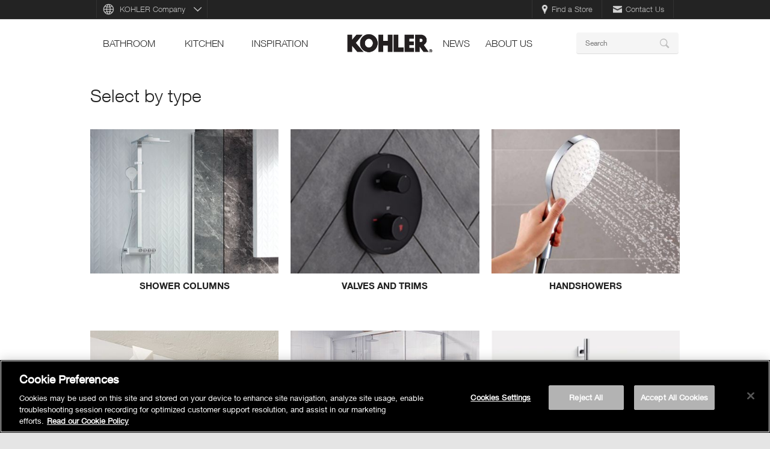

--- FILE ---
content_type: text/html;charset=UTF-8
request_url: https://www.kohler.my/shoppingguide/showering
body_size: 10564
content:
<!doctype html>

 


<html lang="en">
  <head>
  	
<title>Shower Products Shopping Guide | Kohler MY</title>
<meta name="description" content="Discover Kohler Malaysia&apos;s Shower products shopping guide. Find the showerhead for your dream bathroom. View shower products by type, style &amp; safety features."/>
<link rel="canonical" href="https://www.kohler.my/shoppingguide/showering"/>
	  
		  	<!-- OneTrust Cookies Consent Banner -->
		  	<script type="text/javascript" src="https://cdn.cookielaw.org/consent/469b87d7-8d84-4a4f-b9b4-4e6e9218b511/OtAutoBlock.js"></script>
			<script src="https://cdn.cookielaw.org/scripttemplates/otSDKStub.js"  type="text/javascript" charset="UTF-8" data-domain-script="469b87d7-8d84-4a4f-b9b4-4e6e9218b511"></script>
			<script type="text/javascript">
				function OptanonWrapper() { }
			</script>
  	  
			<!-- Google Tag Manager -->
				<script>(function(w,d,s,l,i){w[l]=w[l]||[];w[l].push({'gtm.start':
				new Date().getTime(),event:'gtm.js'});var f=d.getElementsByTagName(s)[0],
				j=d.createElement(s),dl=l!='dataLayer'?'&l='+l:'';j.async=true;j.src=
				'https://www.googletagmanager.com/gtm.js?id='+i+dl;f.parentNode.insertBefore(j,f);
				})(window,document,'script','dataLayer','GTM-N2V4GGWG');</script>
			<!-- End Google Tag Manager -->
	    
	  
			<!-- Global site tag (gtag.js) -->
 				<script async src="https://www.googletagmanager.com/gtag/js?id=G-5P97L6WZKV">
				 </script>
 				<script> window.dataLayer = window.dataLayer || []; function gtag(){dataLayer.push(arguments);} 
 				  gtag('js', new Date()); gtag('config', 'G-5P97L6WZKV'); 
 				 </script>
	   
	 
	 	<meta charset="UTF-8">
		<meta name="apple-mobile-web-app-title" content="[[Site Title]]">
		<meta name="viewport" content="width=device-width, initial-scale=1 user-scalable = no">
		  <meta name="google-site-verification" content="PP7sBtVdxnp_eDXxNhG6dyFPzygsnOWThsEbnrCIPAc"/>      
		
       	<link rel="alternate" href="https://www.kohler.my/shoppingguide/showering" hreflang="en" />
		 	 	 	
		<link rel="shortcut icon" href="/webfiles/1760091266556/icons/favicon.ico" type="image/x-icon">
		<link rel="icon" href="/webfiles/1760091266556/icons/favicon.ico" type="image/vnd.microsoft.icon">
	    <link rel="apple-touch-icon-precomposed" href="/webfiles/1760091266556/icons/favicon.ico">
	  	<link rel="stylesheet" href="/webfiles/1760091266556/css/koh-master.min.css">
		
        	<script src="//assets.adobedtm.com/23ceb4338332bedeec5e6fe47b0f620ec9fedced/satelliteLib-d0407e5eeac4e5337f117d96c7dc37053a93e09f.js"></script>
			<script>
			  (function(i,s,o,g,r,a,m){i['GoogleAnalyticsObject']=r;i[r]=i[r]||function(){
			  (i[r].q=i[r].q||[]).push(arguments)},i[r].l=1*new Date();a=s.createElement(o),
			  m=s.getElementsByTagName(o)[0];a.async=1;a.src=g;m.parentNode.insertBefore(a,m)
			  })(window,document,'script','https://www.google-analytics.com/analytics.js','ga');
			  ga('create', 'UA-117919477-1', 'auto');
			  ga('send', 'pageview');
			</script>
				<script type="application/ld+json">
					{
  "@context": "https://schema.org",
  "@type": "LocalBusiness",
  "name": "KOHLER Malaysia",
  "image": "https://www.kohler.my/binaries/content/gallery/kohler/home/kohler-logo-261x146.png",
  "@id": "https://www.kohler.my/",
  "url": "https://www.kohler.my/",
  "telephone": "+60 (3) 7931-2388",
  "priceRange": "$$",
  "address": {
    "@type": "PostalAddress",
    "streetAddress": "00-3.029, Block J, 129 Offices, Jaya One, No. 72A, Jalan Universiti",
    "addressLocality": "Petaling Jaya Selangor D",
    "postalCode": "46200",
    "addressCountry": "MY"
  },
  "geo": {
    "@type": "GeoCoordinates",
    "latitude": 3.1182816,
    "longitude": 101.634805
  } ,
  "sameAs": [
    "https://www.kohler.my/",
    "https://www.facebook.com/kohlermalaysia/",
    "https://www.instagram.com/kohler.my/",
    "https://www.pinterest.com/kohlerco/",
    "https://en.wikipedia.org/wiki/Kohler_Co."
  ]
}
				</script>
  </head>
  <body class="koh-bil-en">
  <input type="hidden" autocomplete="off" id="localeValue" value="MY" />
	<!-- <input type="hidden" id="consentURL" value="https://consent.trustarc.com/notice?domain=kohler.com&c=teconsent&js=nj&noticeType=bb" />-->
			  <!-- Google Tag Manager (noscript) -->
				<noscript><iframe src="https://www.googletagmanager.com/ns.html?id=GTM-N2V4GGWG"
				height="0" width="0" style="display:none;visibility:hidden"></iframe></noscript>
			 <!-- End Google Tag Manager (noscript) -->
  		<div id="koh-page-outer" class="koh-page-outer">
			<div class="koh-page-inner">
				<header>
					<div class="koh-global-navigation">
							

<input id="compare-cookie-info-reme" type="hidden" data-cookie-duration="5" data-cookie-name="_ck_my_reme" data-cookie-value="en_MY" data-multisite="no" data-alternate_filter_cookie_name="afs_cookie_name"/>
<div class="c-koh-branding-bar">
	<div class="koh-links">
		<ul class="koh-links-set-1">
		    <li><a href="/storelocator"><span class="icon"></span>Find a Store</a></li>
		    <li><a href="/contact-us"><span class="icon koh-icon-envelope"></span>Contact Us</a></li>
		</ul>
		
	    <ul class="koh-links-set-2"> 
		    	
    		<li><a class="koh-link-company-brand" href="" onclick="$('.koh-link-company-brand').toggleClass('open');">KOHLER Company</a></li>
		    
	    </ul>
	</div>
	<div class="koh-brands">
			<div class="koh-worldwide-menu">
			    <ul class="koh-links-set-3">
					        <li class="worldwide-menu-top">
					            <span class="worldwide-menu-label">North America</span>
					           <ul>
			                      			<li class="worldwide-menu-sub"><a href="https://la.kohler.com/en?country=BS" target="_blank" rel="noopener noreferrer">Bahamas</a></li>
			                      			<li class="worldwide-menu-sub"><a href="http://ca.kohler.com/" target="_blank" rel="noopener noreferrer">Canada</a></li>
			                      			<li class="worldwide-menu-sub"><a href="https://la.kohler.com/en?country=KY" target="_blank" rel="noopener noreferrer">Cayman Islands</a></li>
			                      			<li class="worldwide-menu-sub"><a href="https://la.kohler.com/es?country=CR" target="_blank" rel="noopener noreferrer">Costa Rica</a></li>
			                      			<li class="worldwide-menu-sub"><a href="https://la.kohler.com/es?country=DO" target="_blank" rel="noopener noreferrer">Dominican Republic</a></li>
			                      			<li class="worldwide-menu-sub"><a href="https://la.kohler.com/es?country=SV" target="_blank" rel="noopener noreferrer">El Salvador</a></li>
			                      			<li class="worldwide-menu-sub"><a href="https://la.kohler.com/es?country=GT" target="_blank" rel="noopener noreferrer">Guatemala</a></li>
			                      			<li class="worldwide-menu-sub"><a href="https://la.kohler.com/es?country=HN" target="_blank" rel="noopener noreferrer">Honduras</a></li>
			                      			<li class="worldwide-menu-sub"><a href="https://la.kohler.com/en?country=JM" target="_blank" rel="noopener noreferrer">Jamaica</a></li>
			                      			<li class="worldwide-menu-sub"><a href="https://la.kohler.com/es?country=MX" target="_blank" rel="noopener noreferrer">Mexico</a></li>
			                      			<li class="worldwide-menu-sub"><a href="https://la.kohler.com/es?country=NI" target="_blank" rel="noopener noreferrer">Nicaragua</a></li>
			                      			<li class="worldwide-menu-sub"><a href="https://la.kohler.com/es?country=PA" target="_blank" rel="noopener noreferrer">Panama</a></li>
			                      			<li class="worldwide-menu-sub"><a href="https://la.kohler.com/es?country=PA" target="_blank" rel="noopener noreferrer">Puerto Rico</a></li>
			                      			<li class="worldwide-menu-sub"><a href="https://la.kohler.com/es?country=TC" target="_blank" rel="noopener noreferrer">Turks &amp; Caicos</a></li>
			                      			<li class="worldwide-menu-sub"><a href="http://www.us.kohler.com/us/" target="_blank" rel="noopener noreferrer">United States</a></li>
					            </ul>
					        </li>
					        <li class="worldwide-menu-top">
					            <span class="worldwide-menu-label">South America</span>
					           <ul>
			                      			<li class="worldwide-menu-sub"><a href="https://la.kohler.com/es?country=AR" target="_blank" rel="noopener noreferrer">Argentina</a></li>
			                      			<li class="worldwide-menu-sub"><a href="http://br.kohler.com/" target="_blank" rel="noopener noreferrer">Brazil</a></li>
			                      			<li class="worldwide-menu-sub"><a href="https://la.kohler.com/es?country=BO" target="_blank" rel="noopener noreferrer">Bolivia</a></li>
			                      			<li class="worldwide-menu-sub"><a href="https://la.kohler.com/es?country=CL" target="_blank" rel="noopener noreferrer">Chile</a></li>
			                      			<li class="worldwide-menu-sub"><a href="https://la.kohler.com/es?country=CO" target="_blank" rel="noopener noreferrer">Colombia</a></li>
			                      			<li class="worldwide-menu-sub"><a href="https://la.kohler.com/es?country=EC" target="_blank" rel="noopener noreferrer">Ecuador</a></li>
			                      			<li class="worldwide-menu-sub"><a href="https://la.kohler.com/es?country=PY" target="_blank" rel="noopener noreferrer">Paraguay</a></li>
			                      			<li class="worldwide-menu-sub"><a href="https://la.kohler.com/es?country=PE" target="_blank" rel="noopener noreferrer">Peru</a></li>
			                      			<li class="worldwide-menu-sub"><a href="https://la.kohler.com/es?country=UY" target="_blank" rel="noopener noreferrer">Uruguay</a></li>
			                      			<li class="worldwide-menu-sub"><a href="https://la.kohler.com/es?country=VE" target="_blank" rel="noopener noreferrer">Venezuela</a></li>
					            </ul>
					        </li>
					        <li class="worldwide-menu-top">
					            <span class="worldwide-menu-label">Europe, the Middle East and Africa</span>
					           <ul>
			                      			<li class="worldwide-menu-sub"><a href="http://kohler.co.uk/" target="_blank" rel="noopener noreferrer">United Kingdom</a></li>
			                      			<li class="worldwide-menu-sub"><a href="http://me.kohler.com/" target="_blank" rel="noopener noreferrer">Middle East</a></li>
			                      			<li class="worldwide-menu-sub"><a href="http://africa.kohler.com/" target="_blank" rel="noopener noreferrer">Africa</a></li>
					            </ul>
					        </li>
					        <li class="worldwide-menu-top">
					            <span class="worldwide-menu-label">Asia Pacific</span>
					           <ul>
			                      			<li class="worldwide-menu-sub"><a href="https://www.kohlerasiapacific.com/" target="_blank" rel="noopener noreferrer">Asia Pacific (Pro)</a></li>
			                      			<li class="worldwide-menu-sub"><a href="https://au.kohler.com/" target="_blank" rel="noopener noreferrer">Australia</a></li>
			                      			<li class="worldwide-menu-sub"><a href="https://kohler.cn/" target="_blank" rel="noopener noreferrer">China</a></li>
			                      			<li class="worldwide-menu-sub"><a href="https://www.kohler.com.hk/" target="_blank" rel="noopener noreferrer">Hong Kong (China)</a></li>
			                      			<li class="worldwide-menu-sub"><a href="https://www.kohler.co.in/" target="_blank" rel="noopener noreferrer">India</a></li>
			                      			<li class="worldwide-menu-sub"><a href="https://www.kohler.co.id/" target="_blank" rel="noopener noreferrer">Indonesia</a></li>
			                      			<li class="worldwide-menu-sub"><a href="https://www.kohler.jp/" target="_blank" rel="noopener noreferrer">Japan</a></li>
			                      			<li class="worldwide-menu-sub"><a href="https://www.kohler.my/" target="_blank" rel="noopener noreferrer">Malaysia</a></li>
			                      			<li class="worldwide-menu-sub"><a href="https://www.kohler.mn/" target="_blank" rel="noopener noreferrer">Mongolia</a></li>
			                      			<li class="worldwide-menu-sub"><a href="https://www.kohler.co.nz/" target="_blank" rel="noopener noreferrer">New Zealand</a></li>
			                      			<li class="worldwide-menu-sub"><a href="https://www.kohler.ph/" target="_blank" rel="noopener noreferrer">Philippines</a></li>
			                      			<li class="worldwide-menu-sub"><a href="https://www.kohler.com.sg/" target="_blank" rel="noopener noreferrer">Singapore</a></li>
			                      			<li class="worldwide-menu-sub"><a href="https://www.kohler.co.kr/" target="_blank" rel="noopener noreferrer">South Korea</a></li>
			                      			<li class="worldwide-menu-sub"><a href="https://www.kohler.com.tw/" target="_blank" rel="noopener noreferrer">Taiwan (China)</a></li>
			                      			<li class="worldwide-menu-sub"><a href="https://www.kohler.co.th/" target="_blank" rel="noopener noreferrer">Thailand</a></li>
			                      			<li class="worldwide-menu-sub"><a href="https://www.kohler.com.vn/" target="_blank" rel="noopener noreferrer">Vietnam</a></li>
					            </ul>
					        </li>
					        <li class="worldwide-menu-top">
					            <span class="worldwide-menu-label">KOHLER Co. Kitchen &amp; Bath Brands</span>
					           <ul>
			                      			<li class="worldwide-menu-sub"><a href="http://www.annsacks.com/" target="_blank" rel="noopener noreferrer">Ann Sacks</a></li>
			                      			<li class="worldwide-menu-sub"><a href="http://www.englefield.com/" target="_blank" rel="noopener noreferrer">Englefield (Australia)</a></li>
			                      			<li class="worldwide-menu-sub"><a href="http://www.englefield.co.nz/" target="_blank" rel="noopener noreferrer">Englefield (New Zealand)</a></li>
			                      			<li class="worldwide-menu-sub"><a href="http://www.karatsanitaryware.com/" target="_blank" rel="noopener noreferrer">Englefield (Thailand)</a></li>
			                      			<li class="worldwide-menu-sub"><a href="http://www.hytec.ca/" target="_blank" rel="noopener noreferrer">Hytec</a></li>
			                      			<li class="worldwide-menu-sub"><a href="https://www.jacobdelafon.fr/" target="_blank" rel="noopener noreferrer">Jacob Delafon (France)</a></li>
			                      			<li class="worldwide-menu-sub"><a href="http://www.jacobdelafon.ma/" target="_blank" rel="noopener noreferrer">Jacob Delafon (Morocco)</a></li>
			                      			<li class="worldwide-menu-sub"><a href="https://www.jacobdelafon.es/" target="_blank" rel="noopener noreferrer">Jacob Delafon (Spain)</a></li>
			                      			<li class="worldwide-menu-sub"><a href="http://www.karatsanitaryware.com/" target="_blank" rel="noopener noreferrer">Karat Sanitaryware</a></li>
			                      			<li class="worldwide-menu-sub"><a href="http://www.kallista.com/" target="_blank" rel="noopener noreferrer">Kallista</a></li>
			                      			<li class="worldwide-menu-sub"><a href="https://www.mirashowers.co.uk/" target="_blank" rel="noopener noreferrer">Mira</a></li>
			                      			<li class="worldwide-menu-sub"><a href="http://www.rada-armaturen.de/" target="_blank" rel="noopener noreferrer">Rada Controls (Germany)</a></li>
			                      			<li class="worldwide-menu-sub"><a href="http://www.radacontrols.com/" target="_blank" rel="noopener noreferrer">Rada Controls (UK)</a></li>
			                      			<li class="worldwide-menu-sub"><a href="http://www.robern.com/" target="_blank" rel="noopener noreferrer">Robern</a></li>
			                      			<li class="worldwide-menu-sub"><a href="http://www.sanijura.fr/" target="_blank" rel="noopener noreferrer">Sanijura</a></li>
			                      			<li class="worldwide-menu-sub"><a href="http://www.sterlingplumbing.com/" target="_blank" rel="noopener noreferrer">Sterling</a></li>
					            </ul>
					        </li>
			    </ul>
			</div>
		
				<div class="koh-brands-header"></div>
				<div class="koh-brand-groupings">
									       			<ul class="koh-brand-grouping">
                                                                <li><a href="http://www.annsacks.com" target="_blank" rel="noopener noreferrer"><span class="icon"><img src="/binaries/content/gallery/kohler/menu/branding-logo/ann_sacks_sized.png"/></span></a></li>
													</ul>
									       			<ul class="koh-brand-grouping">
                                                                <li><a href="http://www.robern.com/home.rbn" target="_blank" rel="noopener noreferrer"><span class="icon"><img src="/binaries/content/gallery/kohler/menu/branding-logo/robern_sized.png"/></span></a></li>
													</ul>
									       			<ul class="koh-brand-grouping">
                                                                <li><a href="http://www.kallista.com/home.kls" target="_blank" rel="noopener noreferrer"><span class="icon"><img src="/binaries/content/gallery/kohler/menu/branding-logo/kallista_sized.png"/></span></a></li>
													</ul>
									       			<ul class="koh-brand-grouping">
                                                                <li><a href="http://www.sterlingplumbing.com/" target="_blank" rel="noopener noreferrer"><span class="icon"><img src="/binaries/content/gallery/kohler/menu/branding-logo/sterling_sized.png"/></span></a></li>
													</ul>
									       			<ul class="koh-brand-grouping">
                                                                <li><a href="http://www.kohlergenerators.com/index.html" target="_blank" rel="noopener noreferrer"><span class="icon"><img src="/binaries/content/gallery/kohler/menu/branding-logo/kohler-generators_sized.png"/></span></a></li>
													</ul>
									       			<ul class="koh-brand-grouping">
                                                                <li><a href="http://kohlerpower.com/index.htm" target="_blank" rel="noopener noreferrer"><span class="icon"><img src="/binaries/content/gallery/kohler/menu/branding-logo/kohler-power_sized.png"/></span></a></li>
													</ul>
									       			<ul class="koh-brand-grouping">
                                                                <li><a href="http://www.americanclubresort.com/" target="_blank" rel="noopener noreferrer"><span class="icon"><img src="/binaries/content/gallery/kohler/menu/branding-logo/destination_kohler_sized.png"/></span></a></li>
													</ul>
									       			<ul class="koh-brand-grouping">
                                                                <li><a href="http://www.jacobdelafon.fr" target="_blank" rel="noopener noreferrer"><span class="icon"><img src="/binaries/content/gallery/kohler/menu/branding-logo/jacobdelafon.png"/></span></a></li>
													</ul>
									       			<ul class="koh-brand-grouping">
                                                                <li><a href="http://www.karatsanitaryware.com/" target="_blank" rel="noopener noreferrer"><span class="icon"><img src="/binaries/content/gallery/kohler/menu/branding-logo/karat.png"/></span></a></li>
													</ul>
									       			<ul class="koh-brand-grouping">
                                                                <li><a href="https://englefield.com/" target="_blank" rel="noopener noreferrer"><span class="icon"><img src="/binaries/content/gallery/kohler/menu/branding-logo/englefield.png"/></span></a></li>
													</ul>
									       			<ul class="koh-brand-grouping">
                                                                <li><a href="http://novita.co.kr/en/" target="_blank" rel="noopener noreferrer"><span class="icon"><img src="/binaries/content/gallery/kohler/menu/branding-logo/novita.png"/></span></a></li>
													</ul>
				</div>
	</div>
</div>
							

							
<div class="c-koh-navigation-bar">
	<div class="c-koh-navigation">
	<div class="has-edit-button">
		<nav class="koh-primary-nav">
			<div class="koh-primary-nav-header">
			   <input type="hidden" value="/suggest" name="suggest" class="koh-primary-nav-suggest-link"/>
				<a class="koh-primary-nav-home-link" href="/">
					<img src="/binaries/content/gallery/kohler/home/kohler-logo-261x146.png" width="141" height="80" alt="The Bold Look of Kohler"  >
				</a>
				<button type="button" class="koh-primary-nav-toggle koh-mobile-nav">
					<span class="label" data-label-off="Show Navigation" data-label-on="Hide Navigation">Show Navigation</span>
					<span class="icon" data-icon="&#xe614"></span>
					<span class="cross-icon-nav">
						<svg width="16" height="16" viewBox="0 0 16 16" fill="none" xmlns="https://www.w3.org/2000/svg">
							<path d="M9.13305 8L15.1203 2.01278C15.2386 1.87462 15.3004 1.6969 15.2934 1.51513C15.2864 1.33337 15.211 1.16094 15.0824 1.03232C14.9538 0.903695 14.7814 0.828344 14.5996 0.821323C14.4178 0.814302 14.2401 0.876129 14.1019 0.994448L8.11471 6.98167L2.12749 0.987226C1.99149 0.851229 1.80704 0.774826 1.61471 0.774826C1.42238 0.774826 1.23793 0.851229 1.10194 0.987226C0.965938 1.12322 0.889536 1.30767 0.889536 1.5C0.889536 1.69233 0.965938 1.87678 1.10194 2.01278L7.09638 8L1.10194 13.9872C1.02633 14.052 0.964928 14.1316 0.921578 14.2213C0.878228 14.3109 0.853867 14.4084 0.850025 14.5079C0.846184 14.6074 0.862943 14.7066 0.899253 14.7992C0.935562 14.8919 0.990637 14.9761 1.06102 15.0465C1.13141 15.1169 1.21558 15.1719 1.30826 15.2082C1.40094 15.2446 1.50012 15.2613 1.59959 15.2575C1.69905 15.2536 1.79664 15.2293 1.88625 15.1859C1.97585 15.1426 2.05552 15.0812 2.12027 15.0056L8.11471 9.01834L14.1019 15.0056C14.2401 15.1239 14.4178 15.1857 14.5996 15.1787C14.7814 15.1717 14.9538 15.0963 15.0824 14.9677C15.211 14.8391 15.2864 14.6666 15.2934 14.4849C15.3004 14.3031 15.2386 14.1254 15.1203 13.9872L9.13305 8Z" fill="black" fill-opacity="0.8"/>
						</svg>
					</span>
				</button>
				<button type="button" class="koh-primary-search-toggle koh-mobile-nav">
					<span class="label" data-label-off="Show Search"data-label-on="Hide Search">Show Search</span>
					<span class="icon" data-icon="&#xe608"></span>
					<span class="cross-icon-search">
						<svg width="16" height="16" viewBox="0 0 16 16" fill="none" xmlns="https://www.w3.org/2000/svg">
							<path d="M9.13305 8L15.1203 2.01278C15.2386 1.87462 15.3004 1.6969 15.2934 1.51513C15.2864 1.33337 15.211 1.16094 15.0824 1.03232C14.9538 0.903695 14.7814 0.828344 14.5996 0.821323C14.4178 0.814302 14.2401 0.876129 14.1019 0.994448L8.11471 6.98167L2.12749 0.987226C1.99149 0.851229 1.80704 0.774826 1.61471 0.774826C1.42238 0.774826 1.23793 0.851229 1.10194 0.987226C0.965938 1.12322 0.889536 1.30767 0.889536 1.5C0.889536 1.69233 0.965938 1.87678 1.10194 2.01278L7.09638 8L1.10194 13.9872C1.02633 14.052 0.964928 14.1316 0.921578 14.2213C0.878228 14.3109 0.853867 14.4084 0.850025 14.5079C0.846184 14.6074 0.862943 14.7066 0.899253 14.7992C0.935562 14.8919 0.990637 14.9761 1.06102 15.0465C1.13141 15.1169 1.21558 15.1719 1.30826 15.2082C1.40094 15.2446 1.50012 15.2613 1.59959 15.2575C1.69905 15.2536 1.79664 15.2293 1.88625 15.1859C1.97585 15.1426 2.05552 15.0812 2.12027 15.0056L8.11471 9.01834L14.1019 15.0056C14.2401 15.1239 14.4178 15.1857 14.5996 15.1787C14.7814 15.1717 14.9538 15.0963 15.0824 14.9677C15.211 14.8391 15.2864 14.6666 15.2934 14.4849C15.3004 14.3031 15.2386 14.1254 15.1203 13.9872L9.13305 8Z" fill="black" fill-opacity="0.8"/>
						</svg>
					</span>
                </button>
            </div>
            <div class="koh-primary-nav-menu">
             <ul class="koh-nav-parents en_MY">
                        <li>
                                  <a href="">bathroom</a>    
                            <div class="koh-nav-subnav">
                                <div class="koh-subnav-content">
                                                    <div class="koh-subnav-header">
                                                            <a href="/browse/bathroom"><span class="prefix">See All&nbsp</span>Bathroom</a>    
                                                    </div>
                                                                <ul class="koh-nav-section">
                                                                <li class="nav-heading"><a href="/shoppingguide/lavatories">Lavatories</a></li>
                                                             
                                                                    <li class="nav-heading"><a href="/shoppingguide/bathroom-faucets" target="_self" >Bathroom Faucets</a></li>
                                                             
                                                                        <li class="nav-item"><a href="/browse/bathroom/Categories/bathroom-faucets/ProductType/Bath+Faucets" target="_self" >Bath Faucets</a></li>
                                                                        <li class="nav-item"><a href="/browse/bathroom/Categories/bathroom-faucets/ProductType/Lavatory+Faucets" target="_self" >Lavatory Faucets</a></li>
                                                                        <li class="nav-item"><a href="/browse/bathroom/Categories/bathroom-faucets/ProductType/Touchless+Faucets" target="_self" >Touchless Faucets</a></li>
                                                                </ul>
                                                                <ul class="koh-nav-section">
                                                                <li class="nav-heading"><a href="/shoppingguide/toilets">Toilets</a></li>
                                                             
                                                                    <li class="nav-heading"><a href="/shoppingguide/showering" target="_self" >Showering</a></li>
                                                             
                                                                        <li class="nav-item"><a href="/browse/bathroom/Categories/bathroom-showering/ProductType/Shower+Faucets/InstallationType/Exposed" target="_self" >Exposed Shower Faucets</a></li>
                                                                        <li class="nav-item"><a href="/browse/bathroom/Categories/bathroom-showering/ProductType/Bath+Spout" target="_self" >Bath Spouts</a></li>
                                                                        <li class="nav-item"><a href="/browse/bathroom/Categories/bathroom-showering/ProductType/Shower+Columns" target="_self" >Shower Columns</a></li>
                                                                        <li class="nav-item"><a href="/browse/bathroom/Categories/bathroom-showering/ProductType/Shower+Panel" target="_self" >Shower Panels</a></li>
                                                                        <li class="nav-item"><a href="/browse/bathroom/Categories/bathroom-showering/ProductType/Showerheads" target="_self" >Showerheads</a></li>
                                                                        <li class="nav-item"><a href="/browse/bathroom/Categories/bathroom-showering/ProductType/Bodysprays" target="_self" >Bodysprays</a></li>
                                                                        <li class="nav-item"><a href="/browse/bathroom/Categories/bathroom-showering/ProductType/Handshowers" target="_self" >Handshowers</a></li>
                                                                        <li class="nav-item"><a href="/browse/bathroom/Categories/bathroom-showering/ProductType/Valves+and+Trim" target="_self" >Valves and Trims</a></li>
                                                                        <li class="nav-item"><a href="/browse/bathroom/Categories/bathroom-showering/ProductType/Shower+Accessories" target="_self" >Shower Accessories</a></li>
                                                                </ul>
                                                                <ul class="koh-nav-section">
                                                                    <li class="nav-heading"><a href="/browse/bathroom/Categories/toilet-seats" target="_self" >Toilet Seats</a></li>
                                                             
                                                                <li class="nav-heading"><a href="/shoppingguide/bidet-seat">Bidet Seats</a></li>
                                                             
                                                                        <li class="nav-item"><a href="/browse/bathroom/Categories/toilet-seats/ProductType/Electronic+Bidet+Seats" target="_self" >Electronic Bidet Seats</a></li>
                                                                        <li class="nav-item"><a href="/browse/bathroom/Categories/toilet-seats/ProductType/Manual+Bidet+Seats" target="_self" >Manual Bidet Seats</a></li>
                                                                </ul>
                                                                <ul class="koh-nav-section">
                                                                <li class="nav-heading"><a href="/shoppingguide/bathtubs">Bathtubs</a></li>
                                                             
                                                                    <li class="nav-heading"><a href="/shoppingguide/commercial" target="_self" >Commercial Bathroom</a></li>
                                                             
                                                                        <li class="nav-item"><a href="/browse/bathroom/Categories/commercial-bathroom/ProductType/Urinals" target="_self" >Urinals</a></li>
                                                                        <li class="nav-item"><a href="/browse/bathroom/Categories/commercial-bathroom/ProductType/Sensor+Faucets" target="_self" >Sensor Faucets</a></li>
                                                                        <li class="nav-item"><a href="/browse/bathroom/Categories/commercial-bathroom/ProductType/Soap+Dispensers" target="_self" >Soap Dispenser</a></li>
                                                                        <li class="nav-item"><a href="/browse/bathroom/Categories/commercial-bathroom/ProductType/Commercial+Accessories" target="_self" >Commercial Accessories</a></li>
                                                                        <li class="nav-item"><a href="/browse/bathroom/Categories/commercial-bathroom/ProductType/Other" target="_self" >Other Commercial</a></li>
                                                                </ul>
                                                                <ul class="koh-nav-section">
                                                                    <li class="nav-heading"><a href="/browse/bathroom/Categories/shower-doors" target="_self" >Shower Doors</a></li>
                                                             
                                                                <li class="nav-heading"><a href="/shoppingguide/bathroom-furniture">Bathroom Furniture</a></li>
                                                             
                                                                <li class="nav-heading"><a href="/shoppingguide/mirrored-cabinets">Mirrored Cabinets</a></li>
                                                             
                                                                    <li class="nav-heading"><a href="/shoppingguide/mirrors" target="_self" >Mirrors</a></li>
                                                             
                                                                    <li class="nav-heading"><a href="/browse/bathroom/Categories/artist-editions" target="_self" >Artist Editions</a></li>
                                                             
                                                                    <li class="nav-heading"><a href="/shoppingguide/bathroom-accessories" target="_self" >Bathroom Accessories</a></li>
                                                             
                                                                    <li class="nav-heading"><a href="/browse/bathroom/Categories/bathroom-heaters" target="_self" >Bathroom Heaters</a></li>
                                                             
                                                                    <li class="nav-heading"><a href="/browse/bathroom/Categories/fittings" target="_self" >Bathroom Fittings</a></li>
                                                             
                                                                </ul>
                                    </div>
                                </div>
                            </li>
                        <li>
                                  <a href="">kitchen</a>    
                            <div class="koh-nav-subnav">
                                <div class="koh-subnav-content">
                                                    <div class="koh-subnav-header">
                                                            <a href="/browse/kitchen"><span class="prefix">See All&nbsp</span>Kitchen</a>    
                                                    </div>
                                                                <ul class="koh-nav-section">
                                                                    <li class="nav-heading"><a href="/shoppingguide/kitchen-sinks" target="_self" >Kitchen Sinks</a></li>
                                                             
                                                                        <li class="nav-item"><a href="/browse/kitchen/Categories/kitchen-sinks/Material/Cast+Iron" target="_self" >Cast Iron Kitchen Sinks</a></li>
                                                                        <li class="nav-item"><a href="/browse/kitchen/Categories/kitchen-sinks/Material/Stainless+Steel" target="_self" >Stainless steel Kitchen Sinks</a></li>
                                                                        <li class="nav-item"><a>Neoroc Kitchen Sinks</a></li>
                                                                        <li class="nav-item"><a href="/browse/kitchen/Categories/kitchen-sinks" target="_self" >Other Kitchen Sinks</a></li>
                                                                    <li class="nav-heading"><a href="/shoppingguide/kitchen-faucets" target="_self" >Kitchen Faucets</a></li>
                                                             
                                                                        <li class="nav-item"><a href="/browse/kitchen/Categories/kitchen-faucets/ProductType/Pull-out" target="_self" >Pull-out Faucets</a></li>
                                                                        <li class="nav-item"><a href="/browse/kitchen/Categories/kitchen-faucets/ProductType/Pull-down" target="_self" >Pull-down Faucets</a></li>
                                                                        <li class="nav-item"><a href="/browse/kitchen/Categories/kitchen-faucets/ProductType/Standard" target="_self" >Standard Faucet</a></li>
                                                                        <li class="nav-item"><a href="/browse/kitchen/Categories/kitchen-faucets/Feature/Touchless" target="_self" >Touchless Faucets</a></li>
                                                                </ul>
                                                                <ul class="koh-nav-section">
                                                                <li class="nav-heading"><a>Kitchen Cabinets</a></li>
                                                             
                                                                    <li class="nav-heading"><a href="/shoppingguide/kitchen-accessories" target="_self" >Kitchen Accessories</a></li>
                                                             
                                                                </ul>
                                    </div>
                                </div>
                            </li>
                        <li>
                                  <a href="">Inspiration</a>    
                            <div class="koh-nav-subnav">
                                <div class="koh-subnav-content">
                                                    <div class="koh-subnav-header">
                                                            <a><span class="prefix">See All&nbsp</span>Inspiration</a>  
                                                    </div>
                                                            <ul class="koh-nav-section koh-nav-section-three-columns">
                                                                    <li class="nav-heading"><a>Bathroom Resources &amp; Tools</a></li>
                                                                        <li class="nav-item"><a href="https://ideas.kohler.com/search/room:bathroom" target="_blank" rel="noopener noreferrer">Ideas and inspiration</a></li>
                                                                        <li class="nav-item"><a href="/articles/bathroom-product-buying-guides.html">Product buying guide</a></li>
                                                                        <li class="nav-item"><a href="/ideas/bathroomIdeas">Bathroom tips</a></li>
                                                                        <li class="nav-item"><a href="/Collections">Bathroom collections</a></li>
                                                                        <li class="nav-item"><a href="/colorpalette">Colors and finishes</a></li>
                                                                        <li class="nav-item"><a href="https://www.us.kohler.com/us/Floor-Plan-Options/content/CNT300260.htm" target="_blank" rel="noopener noreferrer">Bathroom floor plans</a></li>
                                                                        <li class="nav-item"><a href="/literature">Product Catalog</a></li>
                                                              </ul>
                                                            <ul class="koh-nav-section koh-nav-section-three-columns">
                                                                    <li class="nav-heading"><a>Kitchen Resources &amp; Tools</a></li>
                                                                        <li class="nav-item"><a href="https://ideas.kohler.com/search/room:kitchen" target="_blank" rel="noopener noreferrer">Ideas and inspiration</a></li>
                                                                        <li class="nav-item"><a href="/articles/kitchen-product-buying-guides.html">Product buying guide</a></li>
                                                                        <li class="nav-item"><a href="/ideas/kitchenIdeas">Kitchen tips</a></li>
                                                                        <li class="nav-item"><a href="/colorpalette">Colors and finishes</a></li>
                                                                        <li class="nav-item"><a href="/literature">Product Catalog</a></li>
                                                              </ul>
                                                            <ul class="koh-nav-section koh-nav-section-three-columns">
                                                                    <li class="nav-heading"><a>Featured</a></li>
                                                                        <li class="nav-item"><a href="/articles/dtv.html">DTV+</a></li>
                                                                        <li class="nav-item"><a href="/articles/verdera.html">Smart Home</a></li>
                                                                        <li class="nav-item"><a href="/articles/class-five.html">Class 5 flushing</a></li>
                                                                        <li class="nav-item"><a href="/articles/katalyst-air.html">Katalyst Air showering</a></li>
                                                                        <li class="nav-item"><a href="/articles/the-finish-is-just-the-beginning.html">PVD faucet finishes</a></li>
                                                                        <li class="nav-item"><a href="/articles/water-saving.html">Water saving products</a></li>
                                                                        <li class="nav-item"><a href="/articles/artist-editions.html">Artist Editions</a></li>
                                                              </ul>
                                                            <ul class="koh-nav-section koh-nav-section-three-columns">
                                                                    <li class="nav-heading"><a href="/Collections">Suites</a></li>
                                                              </ul>
                                                            <ul class="koh-nav-section koh-nav-section-three-columns">
                                                                    <li class="nav-heading"><a href="/articles/explore-6-designer-bathrooms.html">Tour 6 Bathrooms</a></li>
                                                              </ul>
                                                            <ul class="koh-nav-section koh-nav-section-three-columns">
                                                                    <li class="nav-heading"><a href="https://www.kohlerasiapacific.com/global-projects" target="_blank" rel="noopener noreferrer">Project Gallery</a></li>
                                                              </ul>
                                                            <ul class="koh-nav-section koh-nav-section-three-columns">
                                                                    <li class="nav-heading"><a href="https://wastelab.kohler.com/" target="_blank" rel="noopener noreferrer">Waste Lab</a></li>
                                                              </ul>
                                    </div>
                                </div>
                            </li>
                        <li>
                                  <a class="single" href="/press-releases" target="_self" >news</a>
                            <div class="koh-nav-subnav">
                                <div class="koh-subnav-content">
                                    </div>
                                </div>
                            </li>
                        <li>
                                  <a href="">About Us</a>    
                            <div class="koh-nav-subnav">
                                <div class="koh-subnav-content">
                                                    <div class="koh-subnav-header">
                                                            <a><span class="prefix">See All&nbsp</span>About Us</a>  
                                                    </div>
                                                                <ul class="koh-nav-section">
                                                                    <li class="nav-heading"><a href="/kohler-150-anniversary" target="_self" >150th Anniversary</a></li>
                                                             
                                                                <li class="nav-heading"><a href="https://www.kohlercompany.com/who-we-are/" target="_blank" rel="noopener noreferrer">Who We Are</a></li>
                                                             
                                                                <li class="nav-heading"><a href="https://www.kohler.com/en/about-us/our-business-groups" target="_blank" rel="noopener noreferrer">Our Brands</a></li>
                                                             
                                                                <li class="nav-heading"><a href="https://www.kohler.com/en/about-us/our-heritage" target="_blank" rel="noopener noreferrer">Heritage</a></li>
                                                             
                                                                <li class="nav-heading"><a href="https://www.kohler.com/en/about-us/social-impact" target="_blank" rel="noopener noreferrer">Social Impact</a></li>
                                                             
                                                                <li class="nav-heading"><a href="https://www.kohler.com/en/about-us/sustainability" target="_blank" rel="noopener noreferrer">Sustainability</a></li>
                                                             
                                                                <li class="nav-heading"><a href="https://www.kohler.com/en/about-us/diversity-and-inclusion" target="_blank" rel="noopener noreferrer">Diversity &amp; Inclusion</a></li>
                                                             
                                                                </ul>
                                    </div>
                                </div>
                            </li>
                </ul>
            </div>
        </nav>
    </div>
    </div>
    <div class="c-koh-site-search">
        <form class="koh-site-search-form" action="/results" method="get" accept-charset="utf-8">
            <span class="koh-form-label" for="koh-nav-searchbox">Keywords</span>
            <span class="koh-form-input-group">
                <input type="text" id="koh-nav-searchbox" name="search" maxlength="40"  pattern="[^<>]+$"  oninvalid="setCustomValidity('< and > are not allowed to search')" onchange="try{setCustomValidity('')}catch(e){}" placeholder="Search"  autocomplete="off">
                <span class="koh-form-button">
                    <button type="submit" id="koh-nav-searchbutton"><span class="icon" data-icon="&#xe608;"></span><span class="text">Search</span></button>
                </span>
            </span>
        </form>
        <div id="search-suggestions-container">
            <div class="search-suggestions-scroller">
                <ul>
                    <!-- auto complete will dynamically be added here -->
                </ul>
            </div>
        </div>  
    </div>
</div>

<div class="koh-quick-link-shortcut">
      <div class="koh-quick-link">
         <a href="/storelocator">
			 <svg width="20" height="20" viewBox="0 0 20 20" fill="none" xmlns="https://www.w3.org/2000/svg">
			 <g clip-path="url(#clip0_89_1244)">
				<path d="M10 1.66667C6.77501 1.66667 4.16667 4.27501 4.16667 7.50001C4.16667 11.875 10 18.3333 10 18.3333C10 18.3333 15.8333 11.875 15.8333 7.50001C15.8333 4.27501 13.225 1.66667 10 1.66667ZM5.83334 7.50001C5.83334 5.20001 7.70001 3.33334 10 3.33334C12.3 3.33334 14.1667 5.20001 14.1667 7.50001C14.1667 9.90001 11.7667 13.4917 10 15.7333C8.26667 13.5083 5.83334 9.87501 5.83334 7.50001Z" fill="white"/>
			 	<path d="M10 9.58334C11.1506 9.58334 12.0833 8.6506 12.0833 7.50001C12.0833 6.34941 11.1506 5.41667 10 5.41667C8.84941 5.41667 7.91667 6.34941 7.91667 7.50001C7.91667 8.6506 8.84941 9.58334 10 9.58334Z" fill="white"/>
			</g>
			<defs>
				<clipPath id="clip0_89_1244">
					<rect width="20" height="20" fill="white"/>
				</clipPath>
			</defs>
			</svg>Find a Store</a>
      </div>
      <div class="koh-quick-link">
       	<a href="/contact-us"><svg
          width="17"
          height="14"
          viewBox="0 0 17 14"
          fill="none"
          xmlns="https://www.w3.org/2000/svg"
        >
          <path
            d="M16.8333 0.333328H0.175001L0.166668 13.6667H16.8333V0.333328ZM15.1667 12H1.83333V3.66666L8.5 7.83333L15.1667 3.66666V12ZM8.5 6.16666L1.83333 1.99999H15.1667L8.5 6.16666Z"
            fill="white"
          />
        </svg>Contact Us</a>
      </div>
</div>	


<input type="hidden" id="compareLink" value="/compare" />
<input id="compare-cookie-info" type="hidden" data-cookie-name="_ck_en_my" data-cookie-duration="5" data-cookie-max-items-number="3" data-cookie-max-items-message="Only three comparison products are allowed. Please remove one in order to allow adding this new compare to the list." data-cookie-diff-category-message="You can only compare products from the same category. Adding this product will clear your current comparison." data-cookie-category="plumbing-apac-bathroom-toilets">
<div id="comparePanel">
	
</div>        
					</div>		
				</header>
				<div class="koh-page">










		<section class="c-koh-shopping-guide-carousel v-koh-hero">
			<div class="koh-carousel koh-theme-dark">
				<div class="koh-slide-collection">
					
							
				</div>
			</div>
		</section>
		<section class="c-koh-shopping-list-3promo">
      				<div class="koh-head-wrapper">
      					<h2>Select by type</h2>
      				</div>
  				<div class="row koh-shopping-list-3promo">
  					<div class = "koh-shopping-guide-container"> 
								
				         		<div class="col-lg-4 col-md-4 col-sm-4 col-xs-12 koh-shopping-guide-3promo">
									<figure class="koh-shopping-item-3promo">
					            			<a href="/browse/bathroom/Categories/bathroom-showering/ProductType/Shower+Columns"  target="_self">
					            				<img src="https://s7d4.scene7.com/is/image/kohlerchina/Urbanity_Shower_Column_23861" alt="shower columns" >
					            			</a>
			                  				<div class="koh-shopping-3promo-title-format">shower columns</div>
				            		</figure>
				         		</div>
								
				         		<div class="col-lg-4 col-md-4 col-sm-4 col-xs-12 koh-shopping-guide-3promo">
									<figure class="koh-shopping-item-3promo">
					            			<a href="/browse/bathroom/Categories/bathroom-showering/ProductType/Valves+and+Trim"  target="_self">
					            				<img src="https://s7d4.scene7.com/is/image/kohlerchina/Modulo_Bath_and_Shower_Trim_78024" alt="Valves and trims" >
					            			</a>
			                  				<div class="koh-shopping-3promo-title-format">Valves and trims</div>
				            		</figure>
				         		</div>
								
				         		<div class="col-lg-4 col-md-4 col-sm-4 col-xs-12 koh-shopping-guide-3promo">
									<figure class="koh-shopping-item-3promo">
					            			<a href="/browse/bathroom/Categories/bathroom-showering/ProductType/Handshowers"  target="_self">
					            				<img src="http://s7d4.scene7.com/is/image/kohlerchina/02_Handshower" alt="Handshowers" >
					            			</a>
			                  				<div class="koh-shopping-3promo-title-format">Handshowers</div>
				            		</figure>
				         		</div>
								
				         		<div class="col-lg-4 col-md-4 col-sm-4 col-xs-12 koh-shopping-guide-3promo">
									<figure class="koh-shopping-item-3promo">
					            			<a href="/results?search=DIGITAL+SHOWERING"  target="_self">
					            				<img src="https://s7d4.scene7.com/is/image/kohlerchina/Digital%20Showering_aad52707_rgb-400x307" alt="Digital showering" >
					            			</a>
			                  				<div class="koh-shopping-3promo-title-format">Digital showering</div>
				            		</figure>
				         		</div>
								
				         		<div class="col-lg-4 col-md-4 col-sm-4 col-xs-12 koh-shopping-guide-3promo">
									<figure class="koh-shopping-item-3promo">
					            			<a href="/browse/bathroom/Categories/shower-doors"  target="_self">
					            				<img src="https://s7d4.scene7.com/is/image/kohlerchina/ShowerDoor-400x307" alt="Shower doors" >
					            			</a>
			                  				<div class="koh-shopping-3promo-title-format">Shower doors</div>
				            		</figure>
				         		</div>
								
				         		<div class="col-lg-4 col-md-4 col-sm-4 col-xs-12 koh-shopping-guide-3promo">
									<figure class="koh-shopping-item-3promo">
					            			<a href="/browse/bathroom/Categories/bathroom-showering/ProductType/Shower+Fittings"  target="_self">
					            				<img src="http://s7d4.scene7.com/is/image/kohlerchina/07_shower_fittings_" alt="Shower fittings" >
					            			</a>
			                  				<div class="koh-shopping-3promo-title-format">Shower fittings</div>
				            		</figure>
				         		</div>
								
				         		<div class="col-lg-4 col-md-4 col-sm-4 col-xs-12 koh-shopping-guide-3promo">
									<figure class="koh-shopping-item-3promo">
					            			<a href="/browse/bathroom/Categories/bathroom-showering/ProductType/Body+spray"  target="_self">
					            				<img src="https://s7d4.scene7.com/is/image/kohlerchina/Body%20Spray_aad64838_rgb-400x307" alt="Body Spray" >
					            			</a>
			                  				<div class="koh-shopping-3promo-title-format">Body Spray</div>
				            		</figure>
				         		</div>
	         		</div>
				</div>
						<div class="koh-underline-3promo"></div>
		</section>

		<section class="c-koh-shopping-list-3promo">
      				<div class="koh-head-wrapper">
      					<h2>Select by bathroom style</h2>
      				</div>
  				<div class="row koh-shopping-list-3promo">
  					<div class = "koh-shopping-guide-container"> 
								
				         		<div class="col-lg-4 col-md-4 col-sm-4 col-xs-12 koh-shopping-guide-3promo">
									<figure class="koh-shopping-item-3promo">
					            			<a href="/browse/bathroom/Categories/bathroom-showering/Style/Contemporary"  target="_self">
					            				<img src="http://s7d4.scene7.com/is/image/kohlerchina/36 comtemporary" alt="Contemporary" >
					            			</a>
			                  				<div class="koh-shopping-3promo-title-format">Contemporary</div>
				            		</figure>
				         		</div>
								
				         		<div class="col-lg-4 col-md-4 col-sm-4 col-xs-12 koh-shopping-guide-3promo">
									<figure class="koh-shopping-item-3promo">
					            			<a href="/browse/bathroom/Categories/bathroom-showering/Style/Transitional"  target="_self">
					            				<img src="http://s7d4.scene7.com/is/image/kohlerchina/37 transitional" alt="Transitional" >
					            			</a>
			                  				<div class="koh-shopping-3promo-title-format">Transitional</div>
				            		</figure>
				         		</div>
								
				         		<div class="col-lg-4 col-md-4 col-sm-4 col-xs-12 koh-shopping-guide-3promo">
									<figure class="koh-shopping-item-3promo">
					            			<a href="/browse/bathroom/Categories/bathroom-showering/Style/Traditional"  target="_self">
					            				<img src="http://s7d4.scene7.com/is/image/kohlerchina/35 classic" alt="Classic" >
					            			</a>
			                  				<div class="koh-shopping-3promo-title-format">Classic</div>
				            		</figure>
				         		</div>
	         		</div>
				</div>
						<div class="koh-underline-3promo"></div>
		</section>

		<section class="c-koh-shopping-list-3promo">
      				<div class="koh-head-wrapper">
      					<h2>Select by most popular products</h2>
      				</div>
  				<div class="row koh-shopping-list-3promo">
  					<div class = "koh-shopping-guide-container"> 
								
				         		<div class="col-lg-4 col-md-4 col-sm-4 col-xs-12 koh-shopping-guide-3promo">
									<figure class="koh-shopping-item-3promo">
											<img src="http://s7d4.scene7.com/is/image/kohlerchina/Aleo_Shower_Column_97821" alt="Aleo Shower Column" >
			                  				<div class="koh-shopping-3promo-title-format">Aleo Shower Column</div>
				            		</figure>
				         		</div>
								
				         		<div class="col-lg-4 col-md-4 col-sm-4 col-xs-12 koh-shopping-guide-3promo">
									<figure class="koh-shopping-item-3promo">
											<img src="http://s7d4.scene7.com/is/image/kohlerchina/Beito_Intelligence_Shower_Column_99879" alt="Beito Intelligence Shower Column" >
			                  				<div class="koh-shopping-3promo-title-format">Beito Intelligence Shower Column</div>
				            		</figure>
				         		</div>
								
				         		<div class="col-lg-4 col-md-4 col-sm-4 col-xs-12 koh-shopping-guide-3promo">
									<figure class="koh-shopping-item-3promo">
					            			<a href="/productDetails/77276T-L?skuid=77276T-L-CP"  target="_self">
					            				<img src="http://s7d4.scene7.com/is/image/kohlerchina/Beitou_Katalist_Air_Multi-Function_Showerhead_77276" alt="Beitou Katalist Air Multi-Function Showerhead" >
					            			</a>
			                  				<div class="koh-shopping-3promo-title-format">Beitou Katalist Air Multi-Function Showerhead</div>
				            		</figure>
				         		</div>
								
				         		<div class="col-lg-4 col-md-4 col-sm-4 col-xs-12 koh-shopping-guide-3promo">
									<figure class="koh-shopping-item-3promo">
					            			<a href="/results?search=DTV%2B+DIGITAL+INTERFACE"  target="_self">
					            				<img src="http://s7d4.scene7.com/is/image/kohlerchina/DTV_Digital_Interface_99693" alt="DTV+ Digital Interface" >
					            			</a>
			                  				<div class="koh-shopping-3promo-title-format">DTV+ Digital Interface</div>
				            		</figure>
				         		</div>
								
				         		<div class="col-lg-4 col-md-4 col-sm-4 col-xs-12 koh-shopping-guide-3promo">
									<figure class="koh-shopping-item-3promo">
					            			<a href="/productDetails/18359T-CL?skuid=18359T-CL-CP"  target="_self">
					            				<img src="http://s7d4.scene7.com/is/image/kohlerchina/Katalyst_Air Showerhead_Shower_Arm_18359_15396" alt="Katalyst Air Showerhead & Shower Arm" >
					            			</a>
			                  				<div class="koh-shopping-3promo-title-format">Katalyst Air Showerhead & Shower Arm</div>
				            		</figure>
				         		</div>
								
				         		<div class="col-lg-4 col-md-4 col-sm-4 col-xs-12 koh-shopping-guide-3promo">
									<figure class="koh-shopping-item-3promo">
					            			<a href="/productDetails/78024T-8?skuid=78024T-8-CP"  target="_self">
					            				<img src="http://s7d4.scene7.com/is/image/kohlerchina/Modulo_Bath_and_Shower_Trim_78024" alt="Modulo Bath and Shower Trim" >
					            			</a>
			                  				<div class="koh-shopping-3promo-title-format">Modulo Bath and Shower Trim</div>
				            		</figure>
				         		</div>
								
				         		<div class="col-lg-4 col-md-4 col-sm-4 col-xs-12 koh-shopping-guide-3promo">
									<figure class="koh-shopping-item-3promo">
					            			<a href="/productDetails/8524T?skuid=8524T-AF"  target="_self">
					            				<img src="http://s7d4.scene7.com/is/image/kohlerchina/Rainduet_Multifunction_Handshower_slidebar_24717_8524_11628" alt="Rainduet Multifunction Handshower & slidebar" >
					            			</a>
			                  				<div class="koh-shopping-3promo-title-format">Rainduet Multifunction Handshower & slidebar</div>
				            		</figure>
				         		</div>
								
				         		<div class="col-lg-4 col-md-4 col-sm-4 col-xs-12 koh-shopping-guide-3promo">
									<figure class="koh-shopping-item-3promo">
					            			<a href="/productDetails/2381-1?skuid=2381-1-0"  target="_self">
					            				<img src="http://s7d4.scene7.com/is/image/kohlerchina/Urbanity_Shower_Column_23861" alt="Urbanity+ Shower Column" >
					            			</a>
			                  				<div class="koh-shopping-3promo-title-format">Urbanity+ Shower Column</div>
				            		</figure>
				         		</div>
								
				         		<div class="col-lg-4 col-md-4 col-sm-4 col-xs-12 koh-shopping-guide-3promo">
									<figure class="koh-shopping-item-3promo">
					            			<a href="/productDetails/R72914T?skuid=R72914T-CP"  target="_self">
					            				<img src="https://s7d4.scene7.com/is/image/kohlerchina/Exhale" alt="Exhale" >
					            			</a>
			                  				<div class="koh-shopping-3promo-title-format">Exhale</div>
				            		</figure>
				         		</div>
	         		</div>
				</div>
		</section>


				</div>
				<footer>


<div class="c-koh-printfooter">
	<span>Have Questions?</span>   Visit Us at www.kohler.my<br>   *Due to the differences in monitors, technical factors, and characteristics of some of our finishes, the colors shown here cannot be represented with all their true qualities. The color titles should only be considered a guide.
</div>

<div class="c-koh-footer-nav">
		<ul class="koh-nav-items">
							<li class="koh-nav-section">
								<span class="koh-nav-section-title">About Us</span>
									<ul class="koh-nav-section-items">
				                      			<li>
														   <a href="/kohler-150-anniversary" 
								                      			target="_self"
								                      			 >
																	<span class="label">150th Anniversary</span>
															</a>
												</li>
				                      			<li><a href="https://www.kohlercompany.com/who-we-are/" target="_blank" rel="noopener noreferrer"><span class="label">Who We Are</span></a></li>
				                      			<li><a href="https://www.kohler.com/en/about-us/our-business-groups" target="_blank" rel="noopener noreferrer"><span class="label">Our Brands</span></a></li>
				                      			<li><a href="https://www.kohler.com/en/about-us/our-heritage" target="_blank" rel="noopener noreferrer"><span class="label">Heritage</span></a></li>
				                      			<li><a href="https://www.kohler.com/en/about-us/social-impact" target="_blank" rel="noopener noreferrer"><span class="label">Social Impact</span></a></li>
				                      			<li><a href="https://www.kohler.com/en/about-us/sustainability" target="_blank" rel="noopener noreferrer"><span class="label">Sustainability</span></a></li>
				                      			<li><a href="https://www.kohler.com/en/about-us/diversity-and-inclusion" target="_blank" rel="noopener noreferrer"><span class="label">Diversity &amp; Inclusion</span></a></li>
									</ul>
							</li>
							<li class="koh-nav-section">
								<span class="koh-nav-section-title">Resources</span>
									<ul class="koh-nav-section-items">
				                      			<li><a href="https://www.kohlercompany.com/suppliers/" target="_blank" rel="noopener noreferrer"><span class="label">Suppliers</span></a></li>
				                      			<li><a href="https://www.kohlercompany.com/careers/" target="_blank" rel="noopener noreferrer"><span class="label">Careers</span></a></li>
				                      			<li><a href="/press-releases"><span class="label">Press Room</span></a></li>	
				                      			<li><a href="https://www.kohler.com/en/for-professionals/literature" target="_blank" rel="noopener noreferrer"><span class="label">Literature</span></a></li>
				                      			<li><a href="https://www.facebook.com/kohlerdesignful/videos/" target="_blank" rel="noopener noreferrer"><span class="label">Videos</span></a></li>
									</ul>
							</li>
							<li class="koh-nav-section">
								<span class="koh-nav-section-title">Help</span>
									<ul class="koh-nav-section-items">
				                      			<li><a href="/contact-us"><span class="label">Contact Us</span></a></li>	
				                      			<li><a href="/warranty"><span class="label">Warranty</span></a></li>	
				                      			<li><a href="/careandclean"><span class="label">Care &amp; Cleaning</span></a></li>	
									</ul>
							</li>
							<li class="koh-nav-section">
								<span class="koh-nav-section-title">Social</span>
									<ul class="koh-nav-section-items">
				                      			<li>
														   <a href="https://www.facebook.com/kohlermalaysia" 
								                      			target="_blank"
								                      			 rel="noopener noreferrer">
																			<span class="icon" data-icon="&#xe609"></span>
																	<span class="label">Facebook</span>
															</a>
												</li>
				                      			<li>
														   <a href="https://www.youtube.com/kohler" 
								                      			target="_blank"
								                      			 rel="noopener noreferrer">
																			<span class="icon" data-icon="&#xE60B"></span>
																	<span class="label">Youtube</span>
															</a>
												</li>
									</ul>
							</li>
		</ul>
	
	<!--Footer mobile social links -->
	<div class="koh-social-links">
		<span>Follow Us</span>
									<ul class="koh-social-icons">
				                      			<li>
														   <a href="https://www.facebook.com/kohlermalaysia" 
								                      			target="_blank"
								                      			 rel="noopener noreferrer">
																			<span class="kohler-icon" data-icon="&#xe609"></span>
															</a>
												</li>
				                      			<li>
														   <a href="https://www.youtube.com/kohler" 
								                      			target="_blank"
								                      			 rel="noopener noreferrer">
																			<span class="kohler-icon" data-icon="&#xE60B"></span>
															</a>
												</li>
									</ul>
	</div>
</div>
<div class="c-koh-footer-copyright">
	<ul class="koh-footer-items">
				        <li><a href="http://www.corporate.kohler.com/privacy-statement" target="_blank" rel="noopener noreferrer">Privacy</a></li>
							<li>
                  					<a id="ot-sdk-link" class="ot-sdk-show-settings" href="javascript:void(0)" rel="noopener noreferrer">
										Cookies Settings
									</a>
							</li>
				        <li><a href="https://www.corporate.kohler.com/legal" target="_blank" rel="noopener noreferrer">Legal</a></li>
				        <li><a href="/sitemap">Site Map</a></li>	
				        <li><a href="https://www.kohler.com/en/legal/terms-and-conditions" target="_blank" rel="noopener noreferrer">Terms</a></li>
				        <li><a href="https://www.kohler.com/en/legal/accessibility" target="_blank" rel="noopener noreferrer">Accessibility</a></li>
		<span class="koh-copyright-text">&copy;  2026 Kohler Co.</span>
	</ul>
</div>


<a class="koh-fixed-find-store-btn" href="/storelocator"><span class="icon koh-icon-envelope"></span><span class="find-store-text">Find A Store</span></a>

				</footer>
			
			</div>
		</div>	
		
	  	<script data-ot-ignore src="/webfiles/1760091266556/js/jquery/jquery.min.js" type="text/javascript"></script>
	  	<script src="/webfiles/1760091266556/js/bootstrap/bootstrap.min.js" type="text/javascript"></script>
      	<script src="/webfiles/1760091266556/js/lodash/lodash.min.js" type="text/javascript"></script>
      	<script src="/webfiles/1760091266556/js/remodal/remodal.min.js" type="text/javascript"></script>
      	<script src="/webfiles/1760091266556/js/qtip2/jquery.qtip.min.js" type="text/javascript"></script>
      	<script src="/webfiles/1760091266556/js/slick/slick.min.js" type="text/javascript"></script>
      	<script src="/webfiles/1760091266556/js/imagesloaded/imagesloaded.pkgd.min.js" type="text/javascript"></script>
      	<script src="/webfiles/1760091266556/js/masonry/masonry.pkgd.min.js" type="text/javascript"></script>
      	<script src="/webfiles/1760091266556/js/parsley/parsley.min.js" type="text/javascript"></script>
      	<script src="/webfiles/1760091266556/js/parsley/pt-br.min.js" type="text/javascript"></script>
		<script src="/webfiles/1760091266556/js/koh-master.min.js" type="text/javascript"></script>
            <script src="/webfiles/1760091266556/js/c-koh-banner-carousel.min.js" type="text/javascript"></script>
		<script src="/webfiles/1760091266556/js/c-koh-product-faceted-search.min.js" type="text/javascript"></script>
		<script src="/webfiles/1760091266556/js/c-koh-promo-grid.min.js" type="text/javascript"></script>  	      	
<script src="/webfiles/1760091266556/js/custom/c-koh-chat-with-us.min.js" type="text/javascript"></script>
<script src="/webfiles/1760091266556/js/custom/c-koh-shopping-guide-responsive-carousel.min.js" type="text/javascript"></script>
		
		<script type="text/javascript">_satellite.pageBottom();</script>
	
		<script>
			/*Copyright 2011-2015 iPerceptions, Inc. All rights reserved. Do not distribute.iPerceptions provides this code 'as is' without warranty of any kind, either express or implied. */ 
			window.iperceptionskey = 'bdc32ed4-4931-4a00-8ee1-061e5c510794';(function () 
			{var a = document.createElement('script'),b = document.getElementsByTagName('body')[0]; a.type = 'text/javascript'; a.async = true;a.src = 'https://universal.iperceptions.com/wrapper.js';b.appendChild(a);} 
			)();

			$( "#koh-improve-site-link" ).on({
				click: function(e) {
					e.preventDefault();
					window.open($(this).attr("href"), "_blank", "toolbar=no,scrollbars=no,resizable=no,top=100,left=400,width=670,height=710");
				}
			});
		</script>
	</body>
</html>


--- FILE ---
content_type: text/css;charset=UTF-8
request_url: https://www.kohler.my/webfiles/1760091266556/css/koh-master.min-blessed1.css?z=1760090269636
body_size: 45970
content:
@media screen and (min-width:768px){.c-koh-product-details .koh-product-content .koh-product-specs .koh-product-specs-geometry,.c-koh-product-details .koh-product-content .koh-product-specs .koh-product-specs-other{position:relative;float:left;width:50%;min-height:1px;padding-left:0;padding-right:0}}.c-koh-product-details .koh-product-content .koh-product-specs .koh-product-col-description,.c-koh-product-details .koh-product-content .koh-product-specs .koh-product-col-title{display:block;margin-bottom:15px}.c-koh-product-details .koh-product-content .koh-product-specs .koh-product-col-title{font-family:HelveticaBold,Helvetica,sans-serif;font-size:1.4em;line-height:1em;font-weight:400}.c-koh-product-details .koh-product-content .koh-product-specs .koh-product-col-description{font-family:HelveticaLight,Helvetica,sans-serif;font-size:1.4em;line-height:1em;font-weight:400}.c-koh-product-details .koh-product-content .koh-product-specs .koh-product-col-description strong{font-family:HelveticaRoman,Helvetica,sans-serif}.c-koh-product-details .koh-product-content .koh-product-specs img{width:100%;height:auto}.c-koh-product-details .koh-product-content .koh-product-specs .koh-product-pdf{display:block;margin-top:20px;font-family:HelveticaLight,Helvetica,sans-serif;font-size:1.4em;line-height:1em;font-weight:400}@media screen and (min-width:980px){.c-koh-product-details .koh-product-content .koh-product-specs{padding-right:0}}@media screen and (min-width:768px){.c-koh-product-details .koh-product-content .koh-product-specs{width:100%}}.c-koh-product-details .koh-product-content .koh-product-features{position:relative;float:left;width:100%;min-height:1px;padding-left:0;padding-right:0;padding-bottom:20px;border:none}@media screen and (min-width:980px){.c-koh-product-details .koh-product-content .koh-product-features{position:relative;float:left;width:66.6666666667%;min-height:1px;padding-left:0;padding-right:0}}@media screen and (min-width:980px){.c-koh-product-details .koh-product-content .koh-product-features{padding-right:40px}}@media screen and (min-width:980px){.c-koh-product-details .koh-product-content .koh-product-features{width:100%}}.c-koh-product-details .koh-product-content .koh-product-features .koh-product-long-description{margin-bottom:20px;width:66.6666666667%;font-family:HelveticaLight,Helvetica,sans-serif;font-size:1.5em;line-height:1.5333333333em;font-weight:400}.c-koh-product-details .koh-product-content .koh-product-features .gray-line{border-color:#e8e8e8;border-width:1px;box-sizing:content-box;float:left;height:0;margin-bottom:24px;margin-top:24px;width:66.6666666667%}.c-koh-product-details .koh-product-content .koh-product-features .koh-product-features-title{margin-bottom:10px;font-family:HelveticaLight,Helvetica,sans-serif;font-size:2em;line-height:1em;font-weight:400;text-transform:uppercase;clear:both}.c-koh-product-details .koh-product-content .koh-product-features .koh-product-features-subtitle{margin-bottom:10px;font-family:HelveticaMedium,Helvetica,sans-serif;font-size:1.5em;line-height:1em;font-weight:400}.c-koh-product-details .koh-product-content .koh-product-features ul{width:66.6666666667%;padding-left:18px;font-family:HelveticaLight,Helvetica,sans-serif;font-size:1.5em;line-height:1.2em;font-weight:400}.c-koh-product-details .koh-product-content .koh-product-features ul li{margin-bottom:15px}.c-koh-product-details .koh-product-content .koh-product-features .koh-product-features-brand-experience{margin:25px 0 40px;font-family:HelveticaLight,Helvetica,sans-serif;font-size:1.5em;line-height:1.2em;font-weight:400}.c-koh-product-details .koh-product-content .koh-product-features .koh-product-brands{margin:0;padding:0;list-style:none}.c-koh-product-details .koh-product-content .koh-product-features .koh-product-brands li{display:block;float:left;margin-right:20px}.c-koh-product-details .koh-product-content .koh-product-resources{position:relative;float:left;width:100%;min-height:1px;padding-left:0;padding-right:0;padding-bottom:20px;border-bottom:1px solid #e5e5e5;border-bottom:none}@media screen and (min-width:980px){.c-koh-product-details .koh-product-content .koh-product-resources{position:relative;float:left;width:66.6666666667%;min-height:1px;padding-left:0;padding-right:0}}@media screen and (min-width:980px){.c-koh-product-details .koh-product-content .koh-product-resources{padding-right:40px}}@media screen and (min-width:980px){.c-koh-product-details .koh-product-content .koh-product-resources{width:100%}}.c-koh-product-details .koh-product-content .koh-product-resources .koh-product-resources-title{display:block;margin-bottom:40px;font-family:HelveticaLight,Helvetica,sans-serif;font-size:3em;line-height:1em;font-weight:400;text-transform:uppercase}.c-koh-product-details .koh-product-content .koh-product-resources .koh-product-resources-subtitle{display:block;margin-bottom:20px;font-family:HelveticaLight,Helvetica,sans-serif;font-size:2em;line-height:1em;font-weight:400;text-transform:uppercase}.c-koh-product-details .koh-product-content .koh-product-resources .koh-product-resources-parts,.c-koh-product-details .koh-product-content .koh-product-resources .koh-product-resources-technical-info{margin:0 0 40px;padding:0;list-style:none}.c-koh-product-details .koh-product-content .koh-product-resources .koh-product-resources-parts li,.c-koh-product-details .koh-product-content .koh-product-resources .koh-product-resources-technical-info li{margin-bottom:15px;font-family:HelveticaLight,Helvetica,sans-serif;line-height:1em;font-weight:400}.c-koh-product-details .koh-product-content .koh-product-resources .koh-product-resources-parts li a:active,.c-koh-product-details .koh-product-content .koh-product-resources .koh-product-resources-parts li a:focus,.c-koh-product-details .koh-product-content .koh-product-resources .koh-product-resources-technical-info li a:active,.c-koh-product-details .koh-product-content .koh-product-resources .koh-product-resources-technical-info li a:focus{text-decoration:none}.c-koh-product-details .koh-product-content .koh-product-resources .koh-product-resources-videos{margin:0 0 20px;padding:0;list-style:none}.c-koh-product-details .koh-product-content .koh-product-resources .koh-product-resources-videos:after,.c-koh-product-details .koh-product-content .koh-product-resources .koh-product-resources-videos:before{content:" ";display:table}.c-koh-product-details .koh-product-content .koh-product-resources .koh-product-resources-videos:after{clear:both}.c-koh-product-details .koh-product-content .koh-product-resources .koh-product-resources-videos .koh-product-article.v-koh-video{position:relative;float:left;width:50%;min-height:1px;padding:0 10px 10px!important}@media screen and (min-width:768px){.c-koh-product-details .koh-product-content .koh-product-resources .koh-product-resources-videos .koh-product-article.v-koh-video{position:relative;float:left;width:33.3333333333%;min-height:1px;padding-left:0;padding-right:0}}.c-koh-product-details .koh-product-content .koh-product-resources .koh-product-resources-videos .koh-product-article.v-koh-video .koh-article-video{position:relative}.c-koh-product-details .koh-product-content .koh-product-resources .koh-product-resources-videos .koh-product-article.v-koh-video .koh-article-video img{width:100%;height:auto}.c-koh-product-details .koh-product-content .koh-product-resources .koh-product-resources-videos .koh-product-article.v-koh-video .koh-article-video .koh-article-icon{z-index:1;width:50px;height:50px;position:absolute;top:50%;left:50%;margin-top:-25px;margin-left:-25px;background:#000;color:#fff;opacity:.4;border-radius:50%;cursor:pointer}.c-koh-product-details .c-koh-product-video-carousel .koh-carousel:hover .koh-carousel-controls .koh-carousel-control,.c-koh-product-details .koh-product-collection .koh-product-collection-banner:hover .koh-carousel-controls .koh-carousel-control{opacity:.3}.c-koh-product-details .koh-product-content .koh-product-resources .koh-product-resources-videos .koh-product-article.v-koh-video .koh-article-video .koh-article-icon .icon{font-size:18px;line-height:18px;padding-left:2px;position:absolute;top:50%;left:50%;margin-top:-9px;margin-left:-9px}.c-koh-product-details .koh-product-content .koh-product-resources .koh-product-resources-videos .koh-product-article.v-koh-video .koh-article-content{padding:5px 10px 5px 0}.c-koh-product-details .koh-product-content .koh-product-resources .koh-product-resources-videos .koh-product-article.v-koh-video .koh-article-content .koh-article-project{display:block;margin-bottom:3px;font-family:HelveticaLight,Helvetica,sans-serif;font-size:1.4em;font-weight:700;color:#232323;line-height:1.231}.c-koh-product-details .koh-product-content .koh-product-resources .koh-product-resources-videos .koh-product-article.v-koh-video .koh-article-content .koh-article-description{display:block;font-family:HelveticaLight,Helvetica,sans-serif;font-size:1.2em;font-weight:200;line-height:1.231}.c-koh-product-details .koh-product-content .koh-product-resources .koh-product-resources-templates{margin:0 -10px}.c-koh-product-details .koh-product-content .koh-product-resources .koh-product-resources-templates:after,.c-koh-product-details .koh-product-content .koh-product-resources .koh-product-resources-templates:before{content:" ";display:table}.c-koh-product-details .koh-product-content .koh-product-resources .koh-product-resources-templates:after{clear:both}.c-koh-product-details .koh-product-content .koh-product-resources .koh-product-resources-templates .koh-product-templates-2d{position:relative;float:left;width:100%;min-height:1px;padding:0 10px!important}@media screen and (min-width:768px){.c-koh-product-details .koh-product-content .koh-product-resources .koh-product-resources-templates .koh-product-templates-2d{position:relative;float:left;width:41.6666666667%;min-height:1px;padding-left:0;padding-right:0}}.c-koh-product-details .koh-product-content .koh-product-resources .koh-product-resources-templates .koh-product-templates-3d{position:relative;float:left;width:100%;min-height:1px;padding:0 10px!important}@media screen and (min-width:768px){.c-koh-product-details .koh-product-content .koh-product-resources .koh-product-resources-templates .koh-product-templates-3d{position:relative;float:left;width:58.3333333333%;min-height:1px;padding-left:0;padding-right:0}}.c-koh-product-details .koh-product-content .koh-product-resources .koh-product-resources-templates .koh-templates-title{display:block;font-family:HelveticaBold,Helvetica,sans-serif;font-size:1.4em;line-height:1em;font-weight:400}.c-koh-product-details .koh-product-content .koh-product-resources .koh-product-resources-templates .koh-templates-label{display:block;margin:15px 0;font-family:HelveticaLight,Helvetica,sans-serif;font-size:1.4em;line-height:1em;font-weight:400}.c-koh-product-details .koh-product-content .koh-product-resources .koh-product-resources-templates .koh-templates-links{padding:0;margin:15px 0;list-style:none;overflow:auto}.c-koh-product-details .koh-product-content .koh-product-resources .koh-product-resources-templates .koh-templates-links li{display:block;float:left;padding:0 5px;border-left:1px solid #232323}.c-koh-product-details .koh-product-content .koh-product-resources .koh-product-resources-templates .koh-templates-links li:first-child{padding-left:0;border-left:0}.c-koh-product-details .koh-product-content .koh-product-resources .koh-product-resources-templates .koh-templates-links li a{font-family:HelveticaLight,Helvetica,sans-serif;font-size:1.4em;line-height:1em;font-weight:400}.c-koh-product-details .koh-product-content .koh-product-service{border-bottom:none}.c-koh-product-details .koh-product-content .koh-product-service .koh-product-service-title{display:block;margin-bottom:20px;font-family:HelveticaLight,Helvetica,sans-serif;font-size:2em;line-height:1em;font-weight:400;text-transform:uppercase}.c-koh-product-details .koh-product-content .koh-product-service p,.c-koh-product-details .koh-product-content .koh-product-service ul{margin:0 0 15px;font-family:HelveticaLight,Helvetica,sans-serif;font-size:1.4em;line-height:1.5714285714em;font-weight:400}.c-koh-product-details .koh-product-content .koh-product-service p strong,.c-koh-product-details .koh-product-content .koh-product-service ul strong{font-family:HelveticaBold,Helvetica,sans-serif}.c-koh-product-details .koh-product-collection .koh-product-collection-title,.c-koh-product-details .koh-product-story .koh-product-story-subtitle,.c-koh-product-details .koh-product-story .koh-product-story-title,.c-koh-product-details .koh-product-story p{font-family:HelveticaLight,Helvetica,sans-serif;font-weight:400}.c-koh-product-details .koh-product-content .koh-product-service ul{padding-left:16px}@media screen and (min-width:768px){.c-koh-product-details .koh-product-content .koh-product-service{width:100%;width:66.6666666667%}}.c-koh-product-details .koh-product-story{width:100%;margin-left:auto;margin-right:auto;padding-top:60px;padding-bottom:60px;overflow:auto;background-color:#f5f5f5}@media screen and (min-width:980px){.c-koh-product-details .koh-product-story{width:100%;padding-left:calc((100% - 980px)/ 2);padding-right:calc((100% - 980px)/ 2)}}.c-koh-product-details .koh-product-story .koh-product-story-col{position:relative;float:left;width:100%;min-height:1px;padding-left:0;padding-right:0}@media screen and (min-width:768px){.c-koh-product-details .koh-product-story .koh-product-story-col{position:relative;float:left;width:50%;min-height:1px;padding-left:0;padding-right:0}}.c-koh-product-details .koh-product-story .koh-product-story-photo{width:445px;height:590px;background-repeat:no-repeat;background-position:center top;background-size:auto 100%}.c-koh-product-details .koh-product-story .koh-product-story-title{font-size:4.3em;line-height:1em;text-transform:uppercase}.c-koh-product-details .koh-product-story .koh-product-story-subtitle{margin:20px 0;font-size:3em;line-height:1em}.c-koh-product-details .koh-product-story p{margin:20px 0;font-size:1.4em;line-height:1.5714285714em}.c-koh-product-details .koh-product-collection{width:100%;margin-left:auto;margin-right:auto;padding:20px 15px}@media screen and (min-width:980px){.c-koh-product-details .koh-product-collection{width:100%;padding-left:calc((100% - 980px)/ 2);padding-right:calc((100% - 980px)/ 2)}}@media screen and (min-width:980px){.c-koh-product-details .koh-product-collection{padding-top:0;padding-bottom:0}}.c-koh-product-details .koh-product-collection .koh-product-collection-title{display:block;margin:50px 0 20px;font-size:3em;line-height:1em;text-transform:uppercase}.c-koh-product-details .koh-product-collection .koh-product-collection-banner{position:relative}.c-koh-product-details .koh-product-collection .koh-product-collection-banner .koh-carousel-controls .koh-carousel-control{position:absolute;top:50%;transform:translateY(-50%);z-index:3;width:70px;height:40px;margin:0;border:0;padding:0;outline:0;text-align:left;background:0 0;color:inherit;opacity:0;transition:opacity .15s ease-in-out}.c-koh-product-details .koh-product-collection .koh-product-collection-banner .koh-carousel-controls .koh-carousel-control .icon{font-family:KohlerIcons;font-size:40px;color:#fff;line-height:1em;text-shadow:rgba(0,0,0,.2) 3px 3px 3px}.c-koh-product-details .koh-product-collection .koh-product-collection-banner .koh-carousel-controls .koh-carousel-control .label{position:absolute;width:1px;height:1px;margin:-1px;padding:0;overflow:hidden;clip:rect(0,0,0,0);border:0}.c-koh-product-details .koh-product-collection .koh-product-collection-banner .koh-carousel-controls .koh-carousel-control.previous{left:0;text-align:left;padding-left:20px}.c-koh-product-details .koh-product-collection .koh-product-collection-banner .koh-carousel-controls .koh-carousel-control.previous .icon:after{content:"\e611"}@media (max-width:1024px){.c-koh-product-details .koh-product-collection .koh-product-collection-banner .koh-carousel-controls .koh-carousel-control.previous{display:none}}.c-koh-product-details .koh-product-collection .koh-product-collection-banner .koh-carousel-controls .koh-carousel-control.next{right:0;text-align:right;padding-right:20px}.c-koh-product-details .koh-product-collection .koh-product-collection-banner .koh-carousel-controls .koh-carousel-control.next .icon:after{content:"\e612"}@media (max-width:1024px){.c-koh-product-details .koh-product-collection .koh-product-collection-banner .koh-carousel-controls .koh-carousel-control.next{display:none}}.c-koh-product-details .koh-product-collection .koh-product-collection-banner .koh-carousel-controls .koh-carousel-control:hover{opacity:1}.c-koh-product-details .koh-product-collection .koh-product-collection-banner .koh-carousel-controls .koh-carousel-indicators{position:absolute;bottom:25px;left:50%;transform:translateX(-50%);white-space:nowrap;z-index:3;margin:0;border:0;padding:0;outline:0;background:0 0;color:inherit;list-style:none;text-align:center}.c-koh-product-details .koh-product-collection .koh-product-collection-banner .koh-carousel-controls .koh-carousel-indicators li{display:inline-block;width:24px;height:24px}.c-koh-product-details .koh-product-collection .koh-product-collection-banner .koh-carousel-controls .koh-carousel-indicators li button{outline:0;text-align:left;color:inherit;margin:0;padding:0;font-size:0;line-height:0;width:10px;height:10px;background:0 0;border:1px solid #bebebe;border-radius:50%}.c-koh-product-details .koh-product-collection .koh-product-collection-banner .koh-carousel-controls .koh-carousel-indicators li.slick-active button{margin:0;padding:0;font-size:0;line-height:0;width:16px;height:16px;border-radius:50%;background:#bebebe;border:none}.c-koh-product-details .koh-product-collection .koh-product-collection-banner .koh-product-image{position:relative}.c-koh-product-details .koh-product-collection .koh-product-collection-banner .koh-banner-hotspots{border-top:1px solid #666;border-bottom:1px solid #666}@media screen and (min-width:980px){.c-koh-product-details .koh-product-collection .koh-product-collection-banner .koh-banner-hotspots{position:absolute;top:0;left:0;width:100%;height:100%;border:none}}.c-koh-product-details .koh-product-collection .koh-product-collection-banner .koh-banner-hotspots .koh-banner-hotspots-header{display:block;position:relative;padding:20px 10px;font-family:HelveticaRoman,Helvetica,sans-serif;font-size:1.6em;line-height:1em;font-weight:400;text-transform:uppercase}@media screen and (min-width:768px){.c-koh-product-details .koh-product-collection .koh-product-collection-banner .koh-banner-hotspots .koh-banner-hotspots-header{font-family:HelveticaRoman,Helvetica,sans-serif;font-size:1.6em;line-height:1em;font-weight:400}}@media screen and (min-width:980px){.c-koh-product-details .koh-product-collection .koh-product-collection-banner .koh-banner-hotspots .koh-banner-hotspots-header{font-family:HelveticaRoman,Helvetica,sans-serif;font-size:1.6em;line-height:1em;font-weight:400}}@media screen and (min-width:980px){.c-koh-product-details .koh-product-collection .koh-product-collection-banner .koh-banner-hotspots .koh-banner-hotspots-header{display:none}}.c-koh-product-details .koh-product-collection .koh-product-collection-banner .koh-banner-hotspots .koh-banner-hotspots-header:after{position:absolute;right:15px;font-family:KohlerIcons;content:"\e612"}.c-koh-product-details .koh-product-collection .koh-product-collection-banner .koh-banner-hotspots.open .koh-banner-hotspots-header:after{content:"\e600"}.c-koh-product-details .koh-product-collection .koh-product-collection-banner .koh-banner-hotspots .koh-banner-hotspots-collection{display:none}@media screen and (min-width:980px){.c-koh-product-details .koh-product-collection .koh-product-collection-banner .koh-banner-hotspots .koh-banner-hotspots-collection{display:block;position:absolute;top:0;left:0;width:100%;height:100%}}.c-koh-product-details .koh-product-collection .koh-product-collection-banner .koh-banner-hotspots.open .koh-banner-hotspots-collection{display:block;padding:0 10px 50px;margin-left:-1px;margin-right:-1px}.c-koh-product-details .koh-product-collection .koh-product-collection-banner .koh-banner-hotspots.open .koh-banner-hotspots-collection:after,.c-koh-product-details .koh-product-collection .koh-product-collection-banner .koh-banner-hotspots.open .koh-banner-hotspots-collection:before{content:" ";display:table}.c-koh-product-details .koh-product-collection .koh-product-collection-banner .koh-banner-hotspots.open .koh-banner-hotspots-collection:after{clear:both}.c-koh-product-details .koh-product-collection .koh-product-collection-banner .koh-banner-hotspots .koh-banner-hotspot{float:left;min-height:1px;background:#e5e5e5;width:calc(50% - 2px);padding:12px 0 74px;margin:0 1px 2px;z-index:3;position:static!important}@media screen and (min-width:768px){.c-koh-product-details .koh-product-collection .koh-product-collection-banner .koh-banner-hotspots .koh-banner-hotspot{position:relative;float:left;width:25%;min-height:1px;padding-left:1px;padding-right:1px}}@media screen and (min-width:980px){.c-koh-product-details .koh-product-collection .koh-product-collection-banner .koh-banner-hotspots .koh-banner-hotspot{float:none;width:32px;height:32px;padding:0;margin:0;background:0 0;position:relative!important}}.c-koh-product-details .koh-product-collection .koh-product-collection-banner .koh-banner-hotspots .koh-banner-hotspot .koh-banner-hotspot-icon{display:none}@media screen and (min-width:980px){.c-koh-product-details .koh-product-collection .koh-product-collection-banner .koh-banner-hotspots .koh-banner-hotspot .koh-banner-hotspot-icon{display:block;position:relative;width:30px;height:30px;background-color:rgba(0,0,0,.45);border:2px solid #fff;border-radius:30px;cursor:pointer}.c-koh-product-details .koh-product-collection .koh-product-collection-banner .koh-banner-hotspots .koh-banner-hotspot .koh-banner-hotspot-icon:hover{background-color:#fff}.c-koh-product-details .koh-product-collection .koh-product-collection-banner .koh-banner-hotspots .koh-banner-hotspot .koh-banner-hotspot-icon:before{display:block;position:absolute;top:0;left:0;width:26px;height:24px;content:"+";font-size:20px;line-height:24px;text-align:center;color:#232323}}@media screen and (min-width:980px){.c-koh-product-details .koh-product-collection .koh-banner-hotspot-tile{display:none;position:relative;z-index:5;width:400px;padding:10px;font:HelveticaLight,Helvetica,sans-serif;text-align:center;background:#fff;box-shadow:0 4px 4px 0 rgba(0,0,0,.3)}.c-koh-product-details .koh-product-collection .koh-banner-hotspot-tile.open{display:block}}.c-koh-product-details .koh-product-collection .koh-banner-hotspot-tile .koh-hotspot-image{position:relative}.c-koh-product-details .koh-product-collection .koh-banner-hotspot-tile .koh-hotspot-content{text-align:center;padding:26px 10px}.c-koh-product-details .koh-product-collection .koh-banner-hotspot-tile .koh-hotspot-content .koh-hotspot-description{display:block;margin-bottom:20px;font-family:HelveticaMedium,Helvetica,sans-serif;font-size:1.4em;line-height:1em;font-weight:400}@media screen and (min-width:768px){.c-koh-product-details .koh-product-collection .koh-banner-hotspot-tile .koh-hotspot-content .koh-hotspot-description{font-family:HelveticaMedium,Helvetica,sans-serif;font-size:1.4em;line-height:1em;font-weight:400}}@media screen and (min-width:980px){.c-koh-product-details .koh-product-collection .koh-banner-hotspot-tile .koh-hotspot-content .koh-hotspot-description{font-family:HelveticaMedium,Helvetica,sans-serif;font-size:1.4em;line-height:1em;font-weight:400}}.c-koh-product-details .koh-product-collection .koh-banner-hotspot-tile .koh-hotspot-content .koh-hotspot-link{display:block;margin:-10px 0 10px;font-family:HelveticaRoman,Helvetica,sans-serif;font-size:1.2em;line-height:1em;font-weight:400;text-transform:uppercase}@media screen and (min-width:768px){.c-koh-product-details .koh-product-collection .koh-banner-hotspot-tile .koh-hotspot-content .koh-hotspot-link{font-family:HelveticaRoman,Helvetica,sans-serif;font-size:1.2em;line-height:1em;font-weight:400}}@media screen and (min-width:980px){.c-koh-product-details .koh-product-collection .koh-banner-hotspot-tile .koh-hotspot-content .koh-hotspot-link{font-family:HelveticaRoman,Helvetica,sans-serif;font-size:1.2em;line-height:1em;font-weight:400}}.c-koh-product-details .koh-product-collection .koh-banner-hotspot-tile .koh-hotspot-content .koh-hotspot-sku{display:block;font-family:HelveticaRoman,Helvetica,sans-serif;font-size:1.2em;line-height:1em;font-weight:400;color:#666;margin-bottom:4px}@media screen and (min-width:768px){.c-koh-product-details .koh-product-collection .koh-banner-hotspot-tile .koh-hotspot-content .koh-hotspot-sku{font-family:HelveticaRoman,Helvetica,sans-serif;font-size:1.2em;line-height:1em;font-weight:400}}@media screen and (min-width:980px){.c-koh-product-details .koh-product-collection .koh-banner-hotspot-tile .koh-hotspot-content .koh-hotspot-sku{font-family:HelveticaRoman,Helvetica,sans-serif;font-size:1.2em;line-height:1em;font-weight:400}}.c-koh-product-details .koh-product-collection .koh-banner-hotspot-tile .koh-hotspot-content .koh-hotspot-price{display:block;font-family:HelveticaRoman,Helvetica,sans-serif;font-size:1.4em;line-height:1em;font-weight:400;color:#666}@media screen and (min-width:768px){.c-koh-product-details .koh-product-collection .koh-banner-hotspot-tile .koh-hotspot-content .koh-hotspot-price{font-family:HelveticaRoman,Helvetica,sans-serif;font-size:1.4em;line-height:1em;font-weight:400}}@media screen and (min-width:980px){.c-koh-product-details .koh-product-collection .koh-banner-hotspot-tile .koh-hotspot-content .koh-hotspot-price{font-family:HelveticaRoman,Helvetica,sans-serif;font-size:1.4em;line-height:1em;font-weight:400}}.c-koh-product-details .koh-product-collection .koh-banner-hotspot-tile .koh-hotspot-content .koh-hotspot-store-locator a{display:block;margin-top:20px;font-family:HelveticaBold,Helvetica,sans-serif;font-size:1.3em;line-height:1em;font-weight:400;color:#666;text-transform:uppercase}@media screen and (min-width:768px){.c-koh-product-details .koh-product-collection .koh-banner-hotspot-tile .koh-hotspot-content .koh-hotspot-store-locator a{font-family:HelveticaBold,Helvetica,sans-serif;font-size:1.3em;line-height:1em;font-weight:400}}@media screen and (min-width:980px){.c-koh-product-details .koh-product-collection .koh-banner-hotspot-tile .koh-hotspot-content .koh-hotspot-store-locator a{font-family:HelveticaBold,Helvetica,sans-serif;font-size:1.3em;line-height:1em;font-weight:400}}.c-koh-product-details .koh-product-pairs-with{width:100%;margin-left:auto;margin-right:auto;padding:20px 15px}@media screen and (min-width:980px){.c-koh-product-details .koh-product-pairs-with{width:100%;padding-left:calc((100% - 980px)/ 2);padding-right:calc((100% - 980px)/ 2)}}.c-koh-product-details .koh-product-pairs-with:after,.c-koh-product-details .koh-product-pairs-with:before{content:" ";display:table}.c-koh-product-details .koh-product-pairs-with:after{clear:both}@media screen and (min-width:980px){.c-koh-product-details .koh-product-pairs-with{padding-top:0;padding-bottom:0}}.c-koh-product-details .koh-product-pairs-with .koh-product-pairs-title{display:block;margin:50px 0 20px;font-family:HelveticaLight,Helvetica,sans-serif;font-size:3em;line-height:1em;font-weight:400;text-transform:uppercase}.c-koh-product-details .koh-product-pairs-with .koh-product-tiles .koh-product-tile{position:relative;float:left;width:50%;padding-left:0;padding-right:0;min-height:365px!important;border-right:2px solid #fff;border-bottom:2px solid #fff;background:#f9f9f9}@media screen and (min-width:980px){.c-koh-product-details .koh-product-pairs-with .koh-product-tiles .koh-product-tile{position:relative;float:left;width:25%;min-height:1px;padding-left:0;padding-right:0}}@media screen and (min-width:768px){.c-koh-product-details .koh-product-pairs-with .koh-product-tiles .koh-product-tile:hover .koh-product-tile-inner{position:absolute;top:0;left:0;width:100%;min-height:440px;background:#f9f9f9;box-shadow:0 0 10px 5px rgba(0,0,0,.14);z-index:1}.c-koh-product-details .koh-product-pairs-with .koh-product-tiles .koh-product-tile:hover .koh-product-tile-inner .koh-product-description{display:block;height:auto;overflow:visible}.c-koh-product-details .koh-product-pairs-with .koh-product-tiles .koh-product-tile:hover .koh-product-tile-inner .koh-product-quick-view-button{display:block!important}}.c-koh-product-details .koh-product-pairs-with .koh-product-tiles .koh-product-tile .koh-product-tile-content{text-align:center;padding:0 5px}.c-koh-product-details .koh-product-pairs-with .koh-product-tiles .koh-product-tile .koh-product-tile-content a{color:#232323}.c-koh-product-details .koh-product-pairs-with .koh-product-tiles .koh-product-tile .koh-product-tile-content a:hover{text-decoration:none}.c-koh-product-details .koh-product-pairs-with .koh-product-tiles .koh-product-tile .koh-product-tile-content a .koh-product-image{margin:0 0 20px;width:100%;height:auto;overflow:hidden;border:10px solid #f9f9f9}@media screen and (min-width:768px){.c-koh-product-details .koh-product-pairs-with .koh-product-tiles .koh-product-tile .koh-product-tile-content a .koh-product-image{margin-bottom:10px}}@media screen and (min-width:980px){.c-koh-product-details .koh-product-pairs-with .koh-product-tiles .koh-product-tile .koh-product-tile-content a .koh-product-image{padding-top:0;margin-bottom:0;border:10px solid #f9f9f9}}.c-koh-product-details .koh-product-pairs-with .koh-product-tiles .koh-product-tile .koh-product-tile-content a .koh-product-image img{width:100%;height:auto}.c-koh-product-details .koh-product-pairs-with .koh-product-tiles .koh-product-tile .koh-product-tile-content a .koh-product-description{display:block;max-width:400px;height:52.5px;margin:0 auto 10px;font-family:HelveticaMedium,Helvetica,sans-serif;font-size:14px;line-height:1.25;-webkit-line-clamp:3;overflow:hidden;text-overflow:ellipsis}.c-koh-product-details .koh-product-pairs-with .koh-product-tiles .koh-product-tile .koh-product-tile-content a .koh-product-sku{display:block;margin-bottom:3px;font-family:HelveticaRoman,Helvetica,sans-serif;font-size:1.2em;line-height:1em;font-weight:400;color:#666}.c-koh-product-details .koh-product-pairs-with .koh-product-tiles .koh-product-tile .koh-product-tile-content a .koh-product-price{display:block;font-size:1.4rem;line-height:1em;font-weight:400;font-family:HelveticaMedium,Helvetica,sans-serif;color:#232323;margin-top:10px}.c-koh-product-details .koh-product-pairs-with .koh-product-tiles .koh-product-tile .koh-product-tile-actions .koh-product-quick-view{display:none}@media screen and (min-width:768px){.c-koh-product-details .koh-product-pairs-with .koh-product-tiles .koh-product-tile .koh-product-tile-actions .koh-product-quick-view{display:block;position:absolute;top:6px;right:6px}.c-koh-product-details .koh-product-pairs-with .koh-product-tiles .koh-product-tile .koh-product-tile-actions .koh-product-quick-view .koh-product-quick-view-button{display:none;position:relative;width:30px;height:30px;padding:0;background-color:rgba(0,0,0,.45);border:2px solid #fff;border-radius:30px;outline:0;cursor:pointer}.c-koh-product-details .koh-product-pairs-with .koh-product-tiles .koh-product-tile .koh-product-tile-actions .koh-product-quick-view .koh-product-quick-view-button:before{display:block;position:absolute;top:0;left:0;width:26px;height:24px;content:"+";font-size:20px;line-height:24px;text-align:center;color:#fff}.c-koh-product-details .koh-product-pairs-with .koh-product-tiles .koh-product-tile .koh-product-tile-actions .koh-product-quick-view .koh-product-quick-view-button .label{position:absolute;width:1px;height:1px;margin:-1px;padding:0;overflow:hidden;clip:rect(0,0,0,0);border:0}}.c-koh-product-details .koh-product-pairs-with .koh-product-tiles .koh-product-tile .koh-product-tile-actions .koh-product-view-more{display:block;margin:30px 0;font-family:HelveticaRoman,Helvetica,sans-serif;font-size:1.4em;line-height:1em;font-weight:400;text-align:center}.c-koh-product-details .koh-product-pairs-with .koh-product-tiles .koh-product-tile .koh-product-tile-actions .koh-icon-online{display:block;margin:20px 0;text-align:center}.c-koh-product-details .koh-product-pairs-with .koh-product-tiles .koh-product-tile .koh-product-tile-actions .koh-icon-online .icon{color:#b2c68d;font-size:34px;height:1em;line-height:1em}.c-koh-product-details .koh-product-pairs-with .koh-product-tiles .koh-product-tile .koh-product-tile-actions .koh-icon-online .label{position:absolute;width:1px;height:1px;margin:-1px;padding:0;overflow:hidden;clip:rect(0,0,0,0);border:0}.c-koh-product-details .koh-product-pairs-with .koh-product-tiles .slick-next,.c-koh-product-details .koh-product-pairs-with .koh-product-tiles .slick-prev{font-family:"$slick";position:absolute;display:block;height:20px;width:0;line-height:0;cursor:pointer;background:top no-repeat;color:transparent;top:50%;transform:translate(0,-50%);padding:0;border:none;outline:0}.c-koh-product-details .koh-product-pairs-with .koh-product-tiles .slick-next:before,.c-koh-product-details .koh-product-pairs-with .koh-product-tiles .slick-prev:before{font-family:slick;font-size:30px;opacity:.75;-webkit-font-smoothing:antialiased;-moz-osx-font-smoothing:grayscale}@media screen and (min-width:1024px){.c-koh-product-details .koh-product-pairs-with .koh-product-tiles .slick-next:before,.c-koh-product-details .koh-product-pairs-with .koh-product-tiles .slick-prev:before{font-size:40px}}.c-koh-product-details .koh-product-pairs-with .koh-product-tiles .slick-prev{left:-35px}@media screen and (min-width:319px) and (max-width:760px){.c-koh-product-details .koh-product-pairs-with .koh-product-tiles .slick-prev{left:-20px}}@media only screen and (min-width:768px) and (max-width:1024px){.c-koh-product-details .koh-product-pairs-with .koh-product-tiles .slick-prev{left:-20px}}.c-koh-product-details .koh-product-pairs-with .koh-product-tiles .slick-prev:before{content:"←";background:url(../images/carousel-left-arrow.png) no-repeat;background-size:contain}.c-koh-product-details .koh-product-pairs-with .koh-product-tiles .slick-next{right:5px}@media screen and (min-width:319px) and (max-width:760px){.c-koh-product-details .koh-product-pairs-with .koh-product-tiles .slick-next{right:10px}}@media only screen and (min-width:768px) and (max-width:1024px){.c-koh-product-details .koh-product-pairs-with .koh-product-tiles .slick-next{right:10px}}.c-koh-product-details .koh-product-pairs-with .koh-product-tiles .slick-next:before{content:"→";background:url(../images/carousel-right-arrow.png) no-repeat;background-size:contain}.c-koh-product-details .koh-product-pairs-with .koh-product-tiles .slick-slide{margin:0 2px;transition:all ease-in-out .3s;opacity:1}.c-koh-product-details .koh-similar-products{width:100%;margin-left:auto;margin-right:auto;padding:20px 15px}@media screen and (min-width:980px){.c-koh-product-details .koh-similar-products{width:100%;padding-left:calc((100% - 980px)/ 2);padding-right:calc((100% - 980px)/ 2)}}.c-koh-product-details .koh-similar-products:after,.c-koh-product-details .koh-similar-products:before{content:" ";display:table}.c-koh-product-details .koh-similar-products:after{clear:both}@media screen and (min-width:980px){.c-koh-product-details .koh-similar-products{padding-top:0;padding-bottom:0}}.c-koh-product-details .koh-similar-products .koh-similar-products-title{display:block;margin-bottom:20px;font-family:HelveticaLight,Helvetica,sans-serif;font-size:1.8em;line-height:1em;font-weight:400;text-transform:uppercase}@media screen and (min-width:980px){.c-koh-product-details .koh-similar-products .koh-similar-products-title{font-family:HelveticaLight,Helvetica,sans-serif;font-size:2.5em;line-height:1em;font-weight:400}}.c-koh-product-details .koh-similar-products .koh-product-tiles .koh-product-tile{position:relative;float:left;width:50%;padding-left:0;padding-right:0;min-height:365px!important;border-right:2px solid #fff;border-bottom:2px solid #fff;background:#f9f9f9}@media screen and (min-width:980px){.c-koh-product-details .koh-similar-products .koh-product-tiles .koh-product-tile{position:relative;float:left;width:25%;min-height:1px;padding-left:0;padding-right:0}}.c-koh-product-details .koh-similar-products .koh-product-tiles .koh-product-tile .koh-product-tile-content{text-align:center}.c-koh-product-details .koh-similar-products .koh-product-tiles .koh-product-tile .koh-product-tile-content a{color:#232323}.c-koh-product-details .koh-similar-products .koh-product-tiles .koh-product-tile .koh-product-tile-content a:hover{text-decoration:none}.c-koh-product-details .koh-similar-products .koh-product-tiles .koh-product-tile .koh-product-tile-content a .koh-product-image{margin:0 0 20px;width:100%;height:auto;overflow:hidden;border:10px solid #f9f9f9}@media screen and (min-width:768px){.c-koh-product-details .koh-similar-products .koh-product-tiles .koh-product-tile .koh-product-tile-content a .koh-product-image{margin-bottom:10px}}@media screen and (min-width:980px){.c-koh-product-details .koh-similar-products .koh-product-tiles .koh-product-tile .koh-product-tile-content a .koh-product-image{padding-top:0;margin-bottom:0;border:10px solid #f9f9f9}}.c-koh-product-details .koh-similar-products .koh-product-tiles .koh-product-tile .koh-product-tile-content a .koh-product-image img{width:100%;height:auto}.c-koh-product-details .koh-similar-products .koh-product-tiles .koh-product-tile .koh-product-tile-content a .koh-product-description{display:block;max-width:400px;height:52.5px;margin:0 auto 10px;font-family:HelveticaMedium,Helvetica,sans-serif;font-size:14px;line-height:1.5em;-webkit-line-clamp:3;overflow:hidden;text-overflow:ellipsis}.c-koh-product-details .koh-similar-products .koh-product-tiles .koh-product-tile .koh-product-tile-content a .koh-product-sku{display:block;margin-bottom:3px;font-family:HelveticaRoman,Helvetica,sans-serif;font-size:1.2em;line-height:1em;font-weight:400;color:#666}.c-koh-product-details .koh-similar-products .koh-product-tiles .koh-product-tile .koh-product-tile-content a .koh-product-price{display:block;font-family:HelveticaRoman,Helvetica,sans-serif;font-size:1.8em;line-height:1em;font-weight:400;color:#666}.c-koh-product-details .koh-similar-products .koh-product-tiles .koh-product-tile .koh-product-tile-actions .koh-product-quick-view{display:none}@media screen and (min-width:768px){.c-koh-product-details .koh-similar-products .koh-product-tiles .koh-product-tile .koh-product-tile-actions .koh-product-quick-view{display:block;position:absolute;top:6px;right:6px}.c-koh-product-details .koh-similar-products .koh-product-tiles .koh-product-tile .koh-product-tile-actions .koh-product-quick-view .koh-product-quick-view-button{display:none;position:relative;width:30px;height:30px;padding:0;background-color:rgba(0,0,0,.45);border:2px solid #fff;border-radius:30px;outline:0;cursor:pointer}.c-koh-product-details .koh-similar-products .koh-product-tiles .koh-product-tile .koh-product-tile-actions .koh-product-quick-view .koh-product-quick-view-button:before{display:block;position:absolute;top:0;left:0;width:26px;height:24px;content:"+";font-size:20px;line-height:24px;text-align:center;color:#fff}.c-koh-product-details .koh-similar-products .koh-product-tiles .koh-product-tile .koh-product-tile-actions .koh-product-quick-view .koh-product-quick-view-button .label{position:absolute;width:1px;height:1px;margin:-1px;padding:0;overflow:hidden;clip:rect(0,0,0,0);border:0}}.c-koh-product-details .koh-similar-products .koh-product-tiles .koh-product-tile .koh-product-tile-actions .koh-product-view-more{display:block;margin:30px 0;font-family:HelveticaRoman,Helvetica,sans-serif;font-size:1.4em;line-height:1em;font-weight:400;text-align:center}.c-koh-product-details .koh-similar-products .koh-product-tiles .koh-product-tile .koh-product-tile-actions .koh-icon-online{display:block;margin:20px 0;text-align:center}.c-koh-product-details .koh-similar-products .koh-product-tiles .koh-product-tile .koh-product-tile-actions .koh-icon-online .icon{color:#b2c68d;font-size:34px;height:1em;line-height:1em}.c-koh-product-details .koh-similar-products .koh-product-tiles .koh-product-tile .koh-product-tile-actions .koh-icon-online .label{position:absolute;width:1px;height:1px;margin:-1px;padding:0;overflow:hidden;clip:rect(0,0,0,0);border:0}.c-koh-product-details .c-koh-product-video-carousel{font-size:10px}.c-koh-product-details .c-koh-product-video-carousel .koh-carousel-title{font-family:HelveticaRoman,Helvetica,sans-serif;line-height:1.2em;font-weight:200;text-transform:uppercase;margin:0;padding:60px 20px 20px;font-size:2.428571em}@media screen and (min-width:768px){.c-koh-product-details .c-koh-product-video-carousel .koh-carousel-title{font-family:HelveticaRoman,Helvetica,sans-serif;font-size:3.21429em;line-height:1em;font-weight:400}}@media screen and (min-width:980px){.c-koh-product-details .c-koh-product-video-carousel .koh-carousel-title{font-family:HelveticaRoman,Helvetica,sans-serif;font-size:3em;line-height:1em;font-weight:400}}@media screen and (min-width:980px){.c-koh-product-details .c-koh-product-video-carousel .koh-carousel-title{padding:60px 0 20px;font-size:3.428571em}}.c-koh-product-details .c-koh-product-video-carousel .koh-carousel-title.koh-alignment-left{text-align:left}.c-koh-product-details .c-koh-product-video-carousel .koh-carousel-title.koh-alignment-center{text-align:center}.c-koh-product-details .c-koh-product-video-carousel .koh-carousel-title.koh-alignment-right{text-align:right}.c-koh-product-details .c-koh-product-video-carousel.c-koh-banner-carousel-spot{padding-bottom:30px;clear:both}.c-koh-product-details .c-koh-product-video-carousel.c-koh-banner-carousel-spot .koh-print-share-tools{display:inline-block;margin:0;overflow:inherit}.c-koh-product-details .c-koh-product-video-carousel.c-koh-banner-carousel-spot .koh-print-share-tools .koh-page-share{display:inline-block;float:none;padding:0}.c-koh-product-details .c-koh-product-video-carousel.c-koh-banner-carousel-spot .slick-slider{width:100%}.c-koh-product-details .c-koh-product-video-carousel.c-koh-banner-carousel-spot .koh-carousel.koh-theme-dark icon{color:#232323}.c-koh-product-details .c-koh-product-video-carousel.v-koh-inline{width:100%;margin-left:auto;margin-right:auto;background:#fff}@media screen and (min-width:980px){.c-koh-product-details .c-koh-product-video-carousel.v-koh-inline{width:100%;padding-left:calc((100% - 980px)/ 2);padding-right:calc((100% - 980px)/ 2)}}.c-koh-product-details .c-koh-product-video-carousel.v-koh-hero{width:100%;padding:0;background:0 0}.c-koh-product-details .c-koh-product-video-carousel .koh-carousel{position:relative}.c-koh-product-details .c-koh-product-video-carousel .koh-carousel .koh-carousel-controls{position:absolute;top:0;left:0}.c-koh-product-details .c-koh-product-video-carousel .koh-carousel .koh-carousel-controls .koh-carousel-control{position:absolute;z-index:3;width:70px;height:40px;margin:0;border:0;padding:0;outline:0;text-align:left;background:0 0;color:inherit;opacity:0;transition:opacity .15s ease-in-out;top:50%;transform:translateY(-50%)}.c-koh-product-details .c-koh-product-video-carousel .koh-carousel .koh-carousel-controls .koh-carousel-control:hover{opacity:1}.c-koh-product-details .c-koh-product-video-carousel .koh-carousel .koh-carousel-controls .koh-carousel-control .icon{font-family:KohlerIcons;font-size:40px;color:#fff;line-height:1em;text-shadow:rgba(0,0,0,.2) 3px 3px 3px}.c-koh-product-details .c-koh-product-video-carousel .koh-carousel .koh-carousel-controls .koh-carousel-control .label{position:absolute;width:1px;height:1px;margin:-1px;padding:0;overflow:hidden;clip:rect(0,0,0,0);border:0}.c-koh-product-details .c-koh-product-video-carousel .koh-carousel .koh-carousel-controls .koh-carousel-control.previous{left:0;text-align:left;padding-left:20px}.c-koh-product-details .c-koh-product-video-carousel .koh-carousel .koh-carousel-controls .koh-carousel-control.previous .icon:after{content:"\e611"}@media (max-width:1024px){.c-koh-product-details .c-koh-product-video-carousel .koh-carousel .koh-carousel-controls .koh-carousel-control.previous{display:none}}.c-koh-product-details .c-koh-product-video-carousel .koh-carousel .koh-carousel-controls .koh-carousel-control.next{right:0;text-align:right;padding-right:20px}.c-koh-product-details .c-koh-product-video-carousel .koh-carousel .koh-carousel-controls .koh-carousel-control.next .icon:after{content:"\e612"}@media (max-width:1024px){.c-koh-product-details .c-koh-product-video-carousel .koh-carousel .koh-carousel-controls .koh-carousel-control.next{display:none}}.c-koh-product-details .c-koh-product-video-carousel .koh-carousel .koh-carousel-controls .koh-carousel-indicators{position:absolute;z-index:3;margin:0;border:0;padding:0;outline:0;background:0 0;color:inherit;list-style:none;text-align:center;bottom:4px;left:50%;transform:translateX(-50%)}.c-koh-product-details .c-koh-product-video-carousel .koh-carousel .koh-carousel-controls .koh-carousel-indicators li{display:inline-block;width:24px;height:24px}.c-koh-product-details .c-koh-product-video-carousel .koh-carousel .koh-carousel-controls .koh-carousel-indicators li button{outline:0;text-align:left;color:inherit;margin:0;padding:0;font-size:0;line-height:0;width:10px;height:10px;background:0 0;border:1px solid #fff;border-radius:50%}.c-koh-product-details .c-koh-product-video-carousel .koh-carousel .koh-carousel-controls .koh-carousel-indicators li.slick-active button{margin:0;padding:0;font-size:0;line-height:0;width:16px;height:16px;background:#fff;border:1px solid #fff;border-radius:50%}.c-koh-product-details .c-koh-product-video-carousel .koh-carousel .koh-slide-collection .koh-banner-slide{font-size:10px;position:relative;outline:0}.c-koh-product-details .c-koh-product-video-carousel .koh-carousel .koh-slide-collection .koh-banner-slide a,.c-koh-product-details .c-koh-product-video-carousel .koh-carousel .koh-slide-collection .koh-banner-slide a:active,.c-koh-product-details .c-koh-product-video-carousel .koh-carousel .koh-slide-collection .koh-banner-slide a:hover,.c-koh-product-details .c-koh-product-video-carousel .koh-carousel .koh-slide-collection .koh-banner-slide a:visited{text-decoration:none;outline:0}.c-koh-product-details .c-koh-product-video-carousel .koh-carousel .koh-slide-collection .koh-banner-slide .koh-banner-background{position:relative;text-align:center}.c-koh-product-details .c-koh-product-video-carousel .koh-carousel .koh-slide-collection .koh-banner-slide .koh-banner-background .koh-shop-by-look-video{width:100%;height:500px}.c-koh-product-details .c-koh-product-video-carousel .koh-carousel .koh-slide-collection .koh-banner-slide .koh-banner-background a{cursor:pointer}.c-koh-product-details .c-koh-product-video-carousel .koh-carousel .koh-slide-collection .koh-banner-slide .koh-banner-background img{display:inline-block;width:100vw;z-index:2}.c-koh-product-details .c-koh-product-video-carousel .koh-carousel .koh-slide-collection .koh-banner-slide .koh-banner-background .koh-banner-video-icon{z-index:3;width:74px;height:74px;position:absolute;top:50%;left:50%;margin-top:-37px;margin-left:-37px;background:#000;color:#fff;opacity:.4;border-radius:50%;cursor:pointer}@media screen and (min-width:980px){.c-koh-product-details .c-koh-product-video-carousel .koh-carousel .koh-slide-collection .koh-banner-slide .koh-banner-background .koh-banner-video-icon{display:none}}.c-koh-product-details .c-koh-product-video-carousel .koh-carousel .koh-slide-collection .koh-banner-slide .koh-banner-background .koh-banner-video-icon .icon{font-size:24px;line-height:24px;padding-left:2px;position:absolute;top:50%;left:50%;margin-top:-12px;margin-left:-12px}.c-koh-product-details .c-koh-product-video-carousel .koh-carousel .koh-slide-collection .koh-banner-slide .koh-banner-background .koh-banner-video-icon .label{position:absolute;width:1px;height:1px;margin:-1px;padding:0;overflow:hidden;clip:rect(0,0,0,0);border:0}.c-koh-product-details .c-koh-product-video-carousel .koh-carousel .koh-slide-collection .koh-banner-slide .koh-banner-background:hover .koh-banner-video-icon{background:#232323;color:#fff}.c-koh-product-details .c-koh-product-video-carousel .koh-carousel .koh-slide-collection .koh-banner-slide .koh-banner-content{padding:20px;position:relative;z-index:2}@media screen and (min-width:980px){.c-koh-product-details .c-koh-product-video-carousel .koh-carousel .koh-slide-collection .koh-banner-slide .koh-banner-content{position:absolute;top:0;left:0;width:100%;height:100%}.c-koh-product-details .c-koh-product-video-carousel .koh-carousel .koh-slide-collection .koh-banner-slide .koh-banner-content .koh-banner-text{position:absolute;width:calc(100% - 140px);left:50%;transform:translateX(-50%)}.c-koh-product-details .c-koh-product-video-carousel .koh-carousel .koh-slide-collection .koh-banner-slide .koh-banner-content.koh-valignment-top .koh-banner-text{top:20px}.c-koh-product-details .c-koh-product-video-carousel .koh-carousel .koh-slide-collection .koh-banner-slide .koh-banner-content.koh-valignment-middle .koh-banner-text{top:50%;transform:translate(-50%,-50%)}.c-koh-product-details .c-koh-product-video-carousel .koh-carousel .koh-slide-collection .koh-banner-slide .koh-banner-content.koh-valignment-bottom .koh-banner-text{bottom:45px}}.c-koh-product-details .c-koh-product-video-carousel .koh-carousel .koh-slide-collection .koh-banner-slide .koh-banner-content .koh-banner-text{display:block;background:0 0;color:#000;font-family:HelveticaLight,Helvetica,sans-serif;text-align:center}.c-koh-product-details .c-koh-product-video-carousel .koh-carousel .koh-slide-collection .koh-banner-slide .koh-banner-content .koh-banner-text .koh-banner-title{display:block}.c-koh-product-details .c-koh-product-video-carousel .koh-carousel .koh-slide-collection .koh-banner-slide .koh-banner-content .koh-banner-text .koh-banner-title+.koh-banner-cta,.c-koh-product-details .c-koh-product-video-carousel .koh-carousel .koh-slide-collection .koh-banner-slide .koh-banner-content .koh-banner-text .koh-banner-title+.koh-banner-summary{margin-top:15px}@media screen and (min-width:980px){.c-koh-product-details .c-koh-product-video-carousel .koh-carousel .koh-slide-collection .koh-banner-slide .koh-banner-content .koh-banner-text .koh-banner-title{font-size:40px;font-family:HelveticaLight,Helvetica,sans-serif}.c-koh-product-details .c-koh-product-video-carousel .koh-carousel .koh-slide-collection .koh-banner-slide .koh-banner-content .koh-banner-text .koh-banner-title+.koh-banner-summary{margin-top:30px;margin-bottom:35px;font-family:HelveticaLight,Helvetica,sans-serif}}@media screen and (max-width:979px){.c-koh-product-details .c-koh-product-video-carousel .koh-carousel .koh-slide-collection .koh-banner-slide .koh-banner-content .koh-banner-text .koh-banner-title{font-size:34.29px!important;color:#000!important}}.c-koh-product-details .c-koh-product-video-carousel .koh-carousel .koh-slide-collection .koh-banner-slide .koh-banner-content .koh-banner-text .koh-banner-summary{display:block;font-family:HelveticaLight,Helvetica,sans-serif}@media screen and (min-width:980px){.c-koh-product-details .c-koh-product-video-carousel .koh-carousel .koh-slide-collection .koh-banner-slide .koh-banner-content .koh-banner-text .koh-banner-summary{font-size:18px;font-family:HelveticaLight,Helvetica,sans-serif}}@media screen and (max-width:979px){.c-koh-product-details .c-koh-product-video-carousel .koh-carousel .koh-slide-collection .koh-banner-slide .koh-banner-content .koh-banner-text .koh-banner-summary{font-size:21.28px!important;color:#000!important}}.c-koh-product-details .c-koh-product-video-carousel .koh-carousel .koh-slide-collection .koh-banner-slide .koh-banner-content .koh-banner-text .koh-banner-summary+.koh-banner-cta{margin-top:15px}.c-koh-product-details .c-koh-product-video-carousel .koh-carousel .koh-slide-collection .koh-banner-slide .koh-banner-content .koh-banner-text .koh-banner-cta{margin:0;outline:0;background:#fff;color:#232323;display:inline-block;padding:13.5px 20px;border:0;border-radius:4px;box-shadow:0 2px 2px 0 rgba(0,0,0,.2);font-family:HelveticaBold,Helvetica,sans-serif;font-size:1.3em;line-height:1em;font-weight:400;text-transform:uppercase;text-decoration:none;text-align:center}.c-koh-product-details .c-koh-product-video-carousel .koh-carousel .koh-slide-collection .koh-banner-slide .koh-banner-content .koh-banner-text .koh-banner-cta:active,.c-koh-product-details .c-koh-product-video-carousel .koh-carousel .koh-slide-collection .koh-banner-slide .koh-banner-content .koh-banner-text .koh-banner-cta:hover{background:#bebebe;color:#232323}@media screen and (min-width:980px){.c-koh-product-details .c-koh-product-video-carousel .koh-carousel .koh-slide-collection .koh-banner-slide .koh-banner-content .koh-banner-text .koh-banner-cta{width:200px!important;text-transform:uppercase;text-decoration:none;padding:9px;border:.5px solid #000!important;display:inline-block;background:no-repeat;border-radius:0!important;font-family:HelveticaRoman,Helvetica,sans-serif;font-size:14px;box-shadow:none}}.c-koh-product-details .c-koh-product-video-carousel .koh-carousel .koh-slide-collection .koh-banner-slide .koh-banner-content .koh-banner-text .koh-banner-cta:hover{background:#607ca1;color:#fff!important}.c-koh-product-details .c-koh-product-video-carousel .koh-carousel .koh-slide-collection .koh-banner-slide .koh-banner-content .koh-banner-text .koh-banner-video-icon{z-index:3;width:74px;height:74px;margin:20px auto 0;position:relative;background:#000;color:#fff;opacity:.4;border-radius:50%;cursor:pointer;display:none}@media screen and (min-width:980px){.c-koh-product-details .c-koh-product-video-carousel .koh-carousel .koh-slide-collection .koh-banner-slide .koh-banner-content .koh-banner-text .koh-banner-video-icon{display:block}}.c-koh-product-details .c-koh-product-video-carousel .koh-carousel .koh-slide-collection .koh-banner-slide .koh-banner-content .koh-banner-text .koh-banner-video-icon:hover{background:#232323;color:#fff}.c-koh-product-details .c-koh-product-video-carousel .koh-carousel .koh-slide-collection .koh-banner-slide .koh-banner-content .koh-banner-text .koh-banner-video-icon .icon{font-size:24px;line-height:24px;padding-left:2px;position:absolute;top:50%;left:50%;margin-top:-12px;margin-left:-12px}.c-koh-product-details .c-koh-product-video-carousel .koh-carousel .koh-slide-collection .koh-banner-slide .koh-banner-content .koh-banner-text .koh-banner-video-icon .label{position:absolute;width:1px;height:1px;margin:-1px;padding:0;overflow:hidden;clip:rect(0,0,0,0);border:0}.c-koh-product-details .c-koh-product-video-carousel .koh-carousel .koh-slide-collection .koh-banner-slide .koh-banner-overlay{padding:20px 10px 50px;position:relative}@media screen and (min-width:980px){.c-koh-product-details .c-koh-product-video-carousel .koh-carousel .koh-slide-collection .koh-banner-slide .koh-banner-overlay{position:absolute;bottom:0;left:0;width:100%}.c-koh-product-details .c-koh-product-video-carousel .koh-carousel .koh-slide-collection .koh-banner-slide .koh-banner-overlay.koh-theme-dark{color:#fff;background:rgba(0,0,0,.5)}.c-koh-product-details .c-koh-product-video-carousel .koh-carousel .koh-slide-collection .koh-banner-slide .koh-banner-overlay.koh-theme-dark .icon{color:#232323}}.c-koh-product-details .c-koh-product-video-carousel .koh-carousel .koh-slide-collection .koh-banner-slide .koh-banner-overlay .koh-overlay-title{display:block;font-family:HelveticaBold,Helvetica,sans-serif;font-size:1.714286em;font-weight:400;line-height:1.2em;text-transform:uppercase}@media screen and (min-width:768px){.c-koh-product-details .c-koh-product-video-carousel .koh-carousel .koh-slide-collection .koh-banner-slide .koh-banner-overlay .koh-overlay-title{font-family:HelveticaBold,Helvetica,sans-serif;font-size:1.714286em;line-height:1em;font-weight:400}}@media screen and (min-width:980px){.c-koh-product-details .c-koh-product-video-carousel .koh-carousel .koh-slide-collection .koh-banner-slide .koh-banner-overlay .koh-overlay-title{font-family:HelveticaBold,Helvetica,sans-serif;font-size:1.714286em;line-height:1em;font-weight:400}}@media screen and (min-width:980px){.c-koh-product-details .c-koh-product-video-carousel .koh-carousel .koh-slide-collection .koh-banner-slide .koh-banner-overlay .koh-overlay-title{max-width:calc(100% - 220px)}}.c-koh-product-details .c-koh-product-video-carousel .koh-carousel .koh-slide-collection .koh-banner-slide .koh-banner-overlay .koh-overlay-text{display:block;font-family:HelveticaLight,Helvetica,sans-serif;font-size:1.714286em;font-weight:400;line-height:1.2em}@media screen and (min-width:768px){.c-koh-product-details .c-koh-product-video-carousel .koh-carousel .koh-slide-collection .koh-banner-slide .koh-banner-overlay .koh-overlay-text{font-family:HelveticaLight,Helvetica,sans-serif;font-size:1.714286em;line-height:1em;font-weight:400}}@media screen and (min-width:980px){.c-koh-product-details .c-koh-product-video-carousel .koh-carousel .koh-slide-collection .koh-banner-slide .koh-banner-overlay .koh-overlay-text{font-family:HelveticaLight,Helvetica,sans-serif;font-size:1.714286em;line-height:1em;font-weight:400}}@media screen and (min-width:980px){.c-koh-product-details .c-koh-product-video-carousel .koh-carousel .koh-slide-collection .koh-banner-slide .koh-banner-overlay .koh-overlay-text{max-width:calc(100% - 220px);margin-top:5px;line-height:1.2em}}.c-koh-product-details .c-koh-product-video-carousel .koh-carousel .koh-slide-collection .koh-banner-slide .koh-banner-overlay .koh-overlay-controls{position:absolute;top:-56px;right:8px;padding:8px 0;text-align:right;z-index:3}@media screen and (min-width:980px){.c-koh-product-details .c-koh-product-video-carousel .koh-carousel .koh-slide-collection .koh-banner-slide .koh-banner-overlay .koh-overlay-controls{top:15px}}.c-koh-product-details .c-koh-product-video-carousel .koh-carousel .koh-slide-collection .koh-banner-slide .koh-banner-overlay .koh-overlay-controls .koh-overlay-link{display:none}@media screen and (min-width:980px){.c-koh-product-details .c-koh-product-video-carousel .koh-carousel .koh-slide-collection .koh-banner-slide .koh-banner-overlay .koh-overlay-controls .koh-overlay-link{display:inline-block}.c-koh-product-details .c-koh-product-video-carousel .koh-carousel .koh-slide-collection .koh-banner-slide .koh-banner-overlay .koh-overlay-controls .koh-overlay-link a{margin:0 5px 0 0;outline:0;background:#fff;color:#232323;display:inline-block;padding:14px 10px 13px;border:0;border-radius:4px;box-shadow:0 2px 2px 0 rgba(0,0,0,.2);font-family:HelveticaBold,Helvetica,sans-serif;font-size:1.3em;line-height:1em;font-weight:400;text-transform:uppercase;text-decoration:none;text-align:center}.c-koh-product-details .c-koh-product-video-carousel .koh-carousel .koh-slide-collection .koh-banner-slide .koh-banner-overlay .koh-overlay-controls .koh-overlay-link a:active,.c-koh-product-details .c-koh-product-video-carousel .koh-carousel .koh-slide-collection .koh-banner-slide .koh-banner-overlay .koh-overlay-controls .koh-overlay-link a:hover{background:#fff;color:#000}}.c-koh-product-details .c-koh-product-video-carousel .koh-carousel .koh-slide-collection .koh-banner-slide .koh-banner-overlay .koh-overlay-controls .koh-overlay-bookmark{display:inline-block}.c-koh-product-details .c-koh-product-video-carousel .koh-carousel .koh-slide-collection .koh-banner-slide .koh-banner-overlay .koh-overlay-controls .koh-overlay-bookmark .koh-overlay-bookmark-button{margin:0 5px 0 0;outline:0;background:#fff;color:#232323;display:inline-block;padding:0;border:0;border-radius:4px;box-shadow:0 2px 2px 0 rgba(0,0,0,.2);text-transform:uppercase;text-decoration:none;text-align:center;font-family:HelveticaBold,Helvetica,sans-serif;font-size:1.44em;line-height:1em;font-weight:400;width:40px;height:40px}.c-koh-product-details .c-koh-product-video-carousel .koh-carousel .koh-slide-collection .koh-banner-slide .koh-banner-overlay .koh-overlay-controls .koh-overlay-bookmark .koh-overlay-bookmark-button:active,.c-koh-product-details .c-koh-product-video-carousel .koh-carousel .koh-slide-collection .koh-banner-slide .koh-banner-overlay .koh-overlay-controls .koh-overlay-bookmark .koh-overlay-bookmark-button:hover{background:#fff;color:#000}.c-koh-product-details .c-koh-product-video-carousel .koh-carousel .koh-slide-collection .koh-banner-slide .koh-banner-overlay .koh-overlay-controls .koh-overlay-bookmark .koh-overlay-bookmark-button .label{position:absolute;width:1px;height:1px;margin:-1px;padding:0;overflow:hidden;clip:rect(0,0,0,0);border:0}.c-koh-product-details .c-koh-product-video-carousel .koh-carousel .koh-slide-collection .koh-banner-slide .koh-banner-overlay .koh-overlay-controls .koh-overlay-bookmark .koh-overlay-bookmark-form{background:#fff;color:#232323;min-width:300px;text-align:left;display:none}.c-koh-product-details .c-koh-product-video-carousel .koh-carousel .koh-slide-collection .koh-banner-slide .koh-banner-overlay .koh-overlay-controls .koh-overlay-bookmark .koh-overlay-bookmark-form .koh-caption{font-family:HelveticaBold,Helvetica,sans-serif;font-size:1.4em;line-height:1em;font-weight:400;padding-bottom:10px;border-bottom:1px solid #dbdbdb;margin-bottom:10px}.c-koh-product-details .c-koh-product-video-carousel .koh-carousel .koh-slide-collection .koh-banner-slide .koh-banner-overlay .koh-overlay-controls .koh-overlay-bookmark .koh-overlay-bookmark-form>form .koh-fieldset-folders{padding:0;list-style:none;font-family:HelveticaBold,Helvetica,sans-serif;font-size:1.2em;line-height:1em;font-weight:400;margin-bottom:10px}.c-koh-product-details .c-koh-product-video-carousel .koh-carousel .koh-slide-collection .koh-banner-slide .koh-banner-overlay .koh-overlay-controls .koh-overlay-bookmark .koh-overlay-bookmark-form>form .koh-form-field{font-family:HelveticaRoman,Helvetica,sans-serif;font-size:1.2em;line-height:1em;font-weight:400;margin-bottom:10px;position:relative}.c-koh-product-details .c-koh-product-video-carousel .koh-carousel .koh-slide-collection .koh-banner-slide .koh-banner-overlay .koh-overlay-controls .koh-overlay-bookmark .koh-overlay-bookmark-form>form .koh-form-field .koh-character-count{position:absolute;right:0}.c-koh-product-details .c-koh-product-video-carousel .koh-carousel .koh-slide-collection .koh-banner-slide .koh-banner-overlay .koh-overlay-controls .koh-overlay-bookmark .koh-overlay-bookmark-form>form .koh-form-field textarea{width:100%}.c-koh-product-details .c-koh-product-video-carousel .koh-carousel .koh-slide-collection .koh-banner-slide .koh-banner-overlay .koh-overlay-controls .koh-overlay-bookmark .koh-overlay-bookmark-form>form button.koh-button-add{margin:0;outline:0;background:#364573;color:#fff;display:inline-block;padding:8px 14px;border:0;border-radius:4px;box-shadow:0 2px 2px 0 rgba(0,0,0,.2);font-family:HelveticaBold,Helvetica,sans-serif;font-size:1.3em;line-height:1em;font-weight:400;text-transform:uppercase;text-decoration:none;text-align:center}.c-koh-product-details .c-koh-product-video-carousel .koh-carousel .koh-slide-collection .koh-banner-slide .koh-banner-overlay .koh-overlay-controls .koh-overlay-bookmark .koh-overlay-bookmark-form>form button.koh-button-add:active,.c-koh-product-details .c-koh-product-video-carousel .koh-carousel .koh-slide-collection .koh-banner-slide .koh-banner-overlay .koh-overlay-controls .koh-overlay-bookmark .koh-overlay-bookmark-form>form button.koh-button-add:hover{background:#1f2b54;color:#fff}.c-koh-product-details .c-koh-product-video-carousel .koh-carousel .koh-slide-collection .koh-banner-slide .koh-banner-overlay .koh-overlay-controls .koh-overlay-bookmark .koh-overlay-bookmark-form>form button.koh-button-cancel{margin:0;outline:0;background:#666;color:#fff;display:inline-block;padding:8px 14px;border:0;border-radius:4px;box-shadow:0 2px 2px 0 rgba(0,0,0,.2);font-family:HelveticaBold,Helvetica,sans-serif;font-size:1.3em;line-height:1em;font-weight:400;text-transform:uppercase;text-decoration:none;text-align:center}.c-koh-product-details .c-koh-product-video-carousel .koh-carousel .koh-slide-collection .koh-banner-slide .koh-banner-overlay .koh-overlay-controls .koh-overlay-bookmark .koh-overlay-bookmark-form>form button.koh-button-cancel:active,.c-koh-product-details .c-koh-product-video-carousel .koh-carousel .koh-slide-collection .koh-banner-slide .koh-banner-overlay .koh-overlay-controls .koh-overlay-bookmark .koh-overlay-bookmark-form>form button.koh-button-cancel:hover{background:#232323;color:#fff}.c-koh-product-details .c-koh-product-video-carousel .koh-carousel .koh-slide-collection .koh-banner-slide .koh-banner-overlay .koh-overlay-controls .koh-overlay-social{display:inline-block}.c-koh-product-details .c-koh-product-video-carousel .koh-carousel .koh-slide-collection .koh-banner-slide .koh-banner-overlay .koh-overlay-controls .koh-overlay-social .koh-overlay-share-button{margin:0;outline:0;background:#fff;color:#232323;display:inline-block;padding:0;border:0;border-radius:4px;box-shadow:0 2px 2px 0 rgba(0,0,0,.2);text-transform:uppercase;text-decoration:none;text-align:center;font-family:HelveticaBold,Helvetica,sans-serif;font-size:1.44em;line-height:1em;font-weight:400;width:40px;height:40px}.c-koh-product-details .c-koh-product-video-carousel .koh-carousel .koh-slide-collection .koh-banner-slide .koh-banner-overlay .koh-overlay-controls .koh-overlay-social .koh-overlay-share-button:active,.c-koh-product-details .c-koh-product-video-carousel .koh-carousel .koh-slide-collection .koh-banner-slide .koh-banner-overlay .koh-overlay-controls .koh-overlay-social .koh-overlay-share-button:hover{background:#fff;color:#000}.c-koh-product-details .c-koh-product-video-carousel .koh-carousel .koh-slide-collection .koh-banner-slide .koh-banner-overlay .koh-overlay-controls .koh-overlay-social .koh-overlay-share-button .label{position:absolute;width:1px;height:1px;margin:-1px;padding:0;overflow:hidden;clip:rect(0,0,0,0);border:0}.c-koh-product-details .c-koh-product-video-carousel .koh-carousel .koh-slide-collection .koh-banner-slide .koh-banner-overlay .koh-overlay-controls .koh-overlay-social .koh-overlay-share-menu{background:#fff;color:#232323;min-width:238px;padding:0;list-style:none;display:none}.c-koh-product-details .c-koh-product-video-carousel .koh-carousel .koh-slide-collection .koh-banner-slide .koh-banner-overlay .koh-overlay-controls .koh-overlay-social .koh-overlay-share-menu button{margin:0;border:0;outline:0;text-align:left;background:#fff;color:#232323;width:100%;padding:5px;font-family:HelveticaRoman,Helvetica,sans-serif;font-size:1.4em;font-weight:400;line-height:20px}.c-koh-product-details .c-koh-product-video-carousel .koh-carousel .koh-slide-collection .koh-banner-slide .koh-banner-overlay .koh-overlay-controls .koh-overlay-social .koh-overlay-share-menu button .icon{width:20px;height:20px;font-size:20px;vertical-align:middle;margin-right:10px}.c-koh-product-details .c-koh-product-video-carousel .koh-carousel .koh-slide-collection .koh-banner-slide .koh-banner-overlay .koh-overlay-controls .koh-overlay-social .koh-overlay-share-menu button.koh-share-pinterest .icon{color:#c62b2e}.c-koh-product-details .c-koh-product-video-carousel .koh-carousel .koh-slide-collection .koh-banner-slide .koh-banner-overlay .koh-overlay-controls .koh-overlay-social .koh-overlay-share-menu button.koh-share-houzz .icon{color:#76b74b}.c-koh-product-details .c-koh-product-video-carousel .koh-carousel .koh-slide-collection .koh-banner-slide .koh-banner-overlay .koh-overlay-controls .koh-overlay-social .koh-overlay-share-menu button.koh-share-facebook .icon{color:#325a90}.c-koh-product-details .c-koh-product-video-carousel .koh-carousel .koh-slide-collection .koh-banner-slide .koh-banner-overlay .koh-overlay-controls .koh-overlay-social .koh-overlay-share-menu button.koh-share-twitter .icon{color:#55acee}.c-koh-product-details .c-koh-product-video-carousel .koh-carousel .koh-slide-collection .koh-banner-slide .koh-banner-overlay .koh-overlay-controls .koh-overlay-social .koh-overlay-share-menu button.koh-share-google .icon{color:#cc4e3f}.c-koh-product-details .c-koh-product-video-carousel .koh-carousel .koh-slide-collection .koh-banner-slide .koh-banner-overlay .koh-overlay-controls .koh-overlay-social .koh-overlay-share-menu button.koh-share-email .icon{color:#3b659c}.c-koh-product-details .c-koh-product-video-carousel .koh-carousel .koh-slide-collection .koh-banner-slide .koh-banner-overlay .koh-overlay-controls .koh-overlay-social .koh-overlay-share-menu button.koh-share-showroom .icon{color:#000}.c-koh-product-details .c-koh-product-video-carousel .koh-carousel .koh-slide-collection .koh-banner-slide .koh-banner-overlay .koh-overlay-controls .koh-overlay-social .koh-overlay-share-menu button:hover{background:#eee}.c-koh-product-details .c-koh-product-video-carousel .koh-carousel .koh-slide-collection .koh-banner-slide .koh-carousel-popover .koh-overlay-bookmark-form{background:#fff;color:#232323;min-width:300px;text-align:left;margin:20px}.c-koh-product-details .c-koh-product-video-carousel .koh-carousel .koh-slide-collection .koh-banner-slide .koh-carousel-popover .koh-overlay-bookmark-form .koh-caption{font-family:HelveticaBold,Helvetica,sans-serif;font-size:1.4em;line-height:1em;font-weight:400;padding-bottom:10px;border-bottom:1px solid #dbdbdb;margin-bottom:10px}.c-koh-product-details .c-koh-product-video-carousel .koh-carousel .koh-slide-collection .koh-banner-slide .koh-carousel-popover .koh-overlay-bookmark-form>form .koh-fieldset-folders{padding:0;list-style:none;font-family:HelveticaBold,Helvetica,sans-serif;font-size:1.2em;line-height:1em;font-weight:400;margin-bottom:10px}.c-koh-product-details .c-koh-product-video-carousel .koh-carousel .koh-slide-collection .koh-banner-slide .koh-carousel-popover .koh-overlay-bookmark-form>form .koh-form-field{font-family:HelveticaRoman,Helvetica,sans-serif;font-size:1.2em;line-height:1em;font-weight:400;margin-bottom:10px;position:relative}.c-koh-product-details .c-koh-product-video-carousel .koh-carousel .koh-slide-collection .koh-banner-slide .koh-carousel-popover .koh-overlay-bookmark-form>form .koh-form-field .koh-character-count{position:absolute;right:0}.c-koh-product-details .c-koh-product-video-carousel .koh-carousel .koh-slide-collection .koh-banner-slide .koh-carousel-popover .koh-overlay-bookmark-form>form .koh-form-field textarea{width:100%}.c-koh-product-details .c-koh-product-video-carousel .koh-carousel .koh-slide-collection .koh-banner-slide .koh-carousel-popover .koh-overlay-bookmark-form>form button.koh-button-add{margin:0;outline:0;background:#364573;color:#fff;display:inline-block;padding:8px 14px;border:0;border-radius:4px;box-shadow:0 2px 2px 0 rgba(0,0,0,.2);font-family:HelveticaBold,Helvetica,sans-serif;font-size:1.3em;line-height:1em;font-weight:400;text-transform:uppercase;text-decoration:none;text-align:center}.c-koh-product-details .c-koh-product-video-carousel .koh-carousel .koh-slide-collection .koh-banner-slide .koh-carousel-popover .koh-overlay-bookmark-form>form button.koh-button-add:active,.c-koh-product-details .c-koh-product-video-carousel .koh-carousel .koh-slide-collection .koh-banner-slide .koh-carousel-popover .koh-overlay-bookmark-form>form button.koh-button-add:hover{background:#1f2b54;color:#fff}.c-koh-product-details .c-koh-product-video-carousel .koh-carousel .koh-slide-collection .koh-banner-slide .koh-carousel-popover .koh-overlay-bookmark-form>form button.koh-button-cancel{margin:0;outline:0;background:#666;color:#fff;display:inline-block;padding:8px 14px;border:0;border-radius:4px;box-shadow:0 2px 2px 0 rgba(0,0,0,.2);font-family:HelveticaBold,Helvetica,sans-serif;font-size:1.3em;line-height:1em;font-weight:400;text-transform:uppercase;text-decoration:none;text-align:center}.c-koh-product-details .c-koh-product-video-carousel .koh-carousel .koh-slide-collection .koh-banner-slide .koh-carousel-popover .koh-overlay-bookmark-form>form button.koh-button-cancel:active,.c-koh-product-details .c-koh-product-video-carousel .koh-carousel .koh-slide-collection .koh-banner-slide .koh-carousel-popover .koh-overlay-bookmark-form>form button.koh-button-cancel:hover{background:#232323;color:#fff}.c-koh-product-details .c-koh-product-video-carousel .koh-carousel .koh-slide-collection .koh-banner-slide .koh-carousel-popover .koh-overlay-share-menu{background:#fff;color:#232323;min-width:238px;padding:0;list-style:none;margin:10px}.c-koh-product-details .c-koh-product-video-carousel .koh-carousel .koh-slide-collection .koh-banner-slide .koh-carousel-popover .koh-overlay-share-menu button{margin:0;border:0;outline:0;text-align:left;background:#fff;color:#232323;width:100%;padding:5px;font-family:HelveticaRoman,Helvetica,sans-serif;font-size:1.4em;font-weight:400;line-height:20px}.c-koh-product-details .c-koh-product-video-carousel .koh-carousel .koh-slide-collection .koh-banner-slide .koh-carousel-popover .koh-overlay-share-menu button .icon{width:20px;height:20px;font-size:20px;vertical-align:middle;margin-right:10px}.c-koh-product-details .c-koh-product-video-carousel .koh-carousel .koh-slide-collection .koh-banner-slide .koh-carousel-popover .koh-overlay-share-menu button.koh-share-pinterest .icon{color:#c62b2e}.c-koh-product-details .c-koh-product-video-carousel .koh-carousel .koh-slide-collection .koh-banner-slide .koh-carousel-popover .koh-overlay-share-menu button.koh-share-houzz .icon{color:#76b74b}.c-koh-product-details .c-koh-product-video-carousel .koh-carousel .koh-slide-collection .koh-banner-slide .koh-carousel-popover .koh-overlay-share-menu button.koh-share-facebook .icon{color:#325a90}.c-koh-product-details .c-koh-product-video-carousel .koh-carousel .koh-slide-collection .koh-banner-slide .koh-carousel-popover .koh-overlay-share-menu button.koh-share-twitter .icon{color:#55acee}.c-koh-product-details .c-koh-product-video-carousel .koh-carousel .koh-slide-collection .koh-banner-slide .koh-carousel-popover .koh-overlay-share-menu button.koh-share-google .icon{color:#cc4e3f}.c-koh-product-details .c-koh-product-video-carousel .koh-carousel .koh-slide-collection .koh-banner-slide .koh-carousel-popover .koh-overlay-share-menu button.koh-share-email .icon{color:#3b659c}.c-koh-product-details .c-koh-product-video-carousel .koh-carousel .koh-slide-collection .koh-banner-slide .koh-carousel-popover .koh-overlay-share-menu button.koh-share-showroom .icon{color:#000}.c-koh-product-details .c-koh-product-video-carousel .koh-carousel .koh-slide-collection .koh-banner-slide .koh-carousel-popover .koh-overlay-share-menu button:hover{background:#eee}.c-koh-product-details .c-koh-product-video-carousel .koh-carousel .koh-slide-collection .koh-banner-slide .koh-carousel-popover .koh-banner-hotspot-tile{background:#fff;color:#232323;display:none;margin:10px}@media screen and (min-width:980px){.c-koh-product-details .c-koh-product-video-carousel .koh-carousel .koh-slide-collection .koh-banner-slide .koh-carousel-popover .koh-banner-hotspot-tile{position:relative;width:400px;font:HelveticaLight,Helvetica,sans-serif;text-align:center;background:#fff}}.c-koh-product-details .c-koh-product-video-carousel .koh-carousel .koh-slide-collection .koh-banner-slide .koh-carousel-popover .koh-banner-hotspot-tile .koh-hotspot-image{position:relative}.c-koh-product-details .c-koh-product-video-carousel .koh-carousel .koh-slide-collection .koh-banner-slide .koh-carousel-popover .koh-banner-hotspot-tile .koh-hotspot-content{text-align:center;padding:26px 10px}.c-koh-product-details .c-koh-product-video-carousel .koh-carousel .koh-slide-collection .koh-banner-slide .koh-carousel-popover .koh-banner-hotspot-tile .koh-hotspot-content .koh-hotspot-description{display:block;margin-bottom:20px;font-family:HelveticaMedium,Helvetica,sans-serif;font-size:1.4em;line-height:1em;font-weight:400}@media screen and (min-width:768px){.c-koh-product-details .c-koh-product-video-carousel .koh-carousel .koh-slide-collection .koh-banner-slide .koh-carousel-popover .koh-banner-hotspot-tile .koh-hotspot-content .koh-hotspot-description{font-family:HelveticaMedium,Helvetica,sans-serif;font-size:1.4em;line-height:1em;font-weight:400}}@media screen and (min-width:980px){.c-koh-product-details .c-koh-product-video-carousel .koh-carousel .koh-slide-collection .koh-banner-slide .koh-carousel-popover .koh-banner-hotspot-tile .koh-hotspot-content .koh-hotspot-description{font-family:HelveticaMedium,Helvetica,sans-serif;font-size:1.4em;line-height:1em;font-weight:400}}.c-koh-product-details .c-koh-product-video-carousel .koh-carousel .koh-slide-collection .koh-banner-slide .koh-carousel-popover .koh-banner-hotspot-tile .koh-hotspot-content .koh-hotspot-link{display:block;margin:-8px 0 10px;font-family:HelveticaRoman,Helvetica,sans-serif;font-size:1.2em;line-height:1em;font-weight:400;text-transform:uppercase}@media screen and (min-width:768px){.c-koh-product-details .c-koh-product-video-carousel .koh-carousel .koh-slide-collection .koh-banner-slide .koh-carousel-popover .koh-banner-hotspot-tile .koh-hotspot-content .koh-hotspot-link{font-family:HelveticaRoman,Helvetica,sans-serif;font-size:1.2em;line-height:1em;font-weight:400}}@media screen and (min-width:980px){.c-koh-product-details .c-koh-product-video-carousel .koh-carousel .koh-slide-collection .koh-banner-slide .koh-carousel-popover .koh-banner-hotspot-tile .koh-hotspot-content .koh-hotspot-link{font-family:HelveticaRoman,Helvetica,sans-serif;font-size:1.2em;line-height:1em;font-weight:400}}.c-koh-product-details .c-koh-product-video-carousel .koh-carousel .koh-slide-collection .koh-banner-slide .koh-carousel-popover .koh-banner-hotspot-tile .koh-hotspot-content .koh-hotspot-sku{display:block;font-family:HelveticaRoman,Helvetica,sans-serif;font-size:1.2em;line-height:1em;font-weight:400;color:#666;margin-bottom:4px}@media screen and (min-width:768px){.c-koh-product-details .c-koh-product-video-carousel .koh-carousel .koh-slide-collection .koh-banner-slide .koh-carousel-popover .koh-banner-hotspot-tile .koh-hotspot-content .koh-hotspot-sku{font-family:HelveticaRoman,Helvetica,sans-serif;font-size:1.2em;line-height:1em;font-weight:400}}@media screen and (min-width:980px){.c-koh-product-details .c-koh-product-video-carousel .koh-carousel .koh-slide-collection .koh-banner-slide .koh-carousel-popover .koh-banner-hotspot-tile .koh-hotspot-content .koh-hotspot-sku{font-family:HelveticaRoman,Helvetica,sans-serif;font-size:1.2em;line-height:1em;font-weight:400}}.c-koh-product-details .c-koh-product-video-carousel .koh-carousel .koh-slide-collection .koh-banner-slide .koh-carousel-popover .koh-banner-hotspot-tile .koh-hotspot-content .koh-hotspot-price{display:block;font-family:HelveticaRoman,Helvetica,sans-serif;font-size:1.4em;line-height:1em;font-weight:400;color:#666}@media screen and (min-width:768px){.c-koh-product-details .c-koh-product-video-carousel .koh-carousel .koh-slide-collection .koh-banner-slide .koh-carousel-popover .koh-banner-hotspot-tile .koh-hotspot-content .koh-hotspot-price{font-family:HelveticaRoman,Helvetica,sans-serif;font-size:1.4em;line-height:1em;font-weight:400}}@media screen and (min-width:980px){.c-koh-product-details .c-koh-product-video-carousel .koh-carousel .koh-slide-collection .koh-banner-slide .koh-carousel-popover .koh-banner-hotspot-tile .koh-hotspot-content .koh-hotspot-price{font-family:HelveticaRoman,Helvetica,sans-serif;font-size:1.4em;line-height:1em;font-weight:400}}.c-koh-product-details .c-koh-product-video-carousel .koh-carousel .koh-slide-collection .koh-banner-slide .koh-carousel-popover .koh-banner-hotspot-tile .koh-hotspot-content .koh-hotspot-store-locator a{display:block;margin-top:20px;font-family:HelveticaBold,Helvetica,sans-serif;font-size:1.3em;line-height:1em;font-weight:400;color:#666;text-transform:uppercase}@media screen and (min-width:768px){.c-koh-product-details .c-koh-product-video-carousel .koh-carousel .koh-slide-collection .koh-banner-slide .koh-carousel-popover .koh-banner-hotspot-tile .koh-hotspot-content .koh-hotspot-store-locator a{font-family:HelveticaBold,Helvetica,sans-serif;font-size:1.3em;line-height:1em;font-weight:400}}@media screen and (min-width:980px){.c-koh-product-details .c-koh-product-video-carousel .koh-carousel .koh-slide-collection .koh-banner-slide .koh-carousel-popover .koh-banner-hotspot-tile .koh-hotspot-content .koh-hotspot-store-locator a{font-family:HelveticaBold,Helvetica,sans-serif;font-size:1.3em;line-height:1em;font-weight:400}}.c-koh-product-details .c-koh-product-video-carousel .koh-carousel .koh-slide-collection .koh-banner-slide.v-koh-hotspot .koh-banner-background .koh-banner-video-icon,.c-koh-product-details .c-koh-product-video-carousel .koh-carousel .koh-slide-collection .koh-banner-slide.v-koh-hotspot .koh-banner-content .koh-banner-text .koh-banner-cta,.c-koh-product-details .c-koh-product-video-carousel .koh-carousel .koh-slide-collection .koh-banner-slide.v-koh-simple .koh-banner-background .koh-banner-video-icon,.c-koh-product-details .c-koh-product-video-carousel .koh-carousel .koh-slide-collection .koh-banner-slide.v-koh-simple .koh-banner-hotspots,.c-koh-product-details .c-koh-product-video-carousel .koh-carousel .koh-slide-collection .koh-banner-slide.v-koh-video .koh-banner-content .koh-banner-text .koh-banner-cta,.c-koh-product-details .c-koh-product-video-carousel .koh-carousel .koh-slide-collection .koh-banner-slide.v-koh-video .koh-banner-hotspots,.c-koh-product-details .c-koh-product-video-carousel .koh-carousel .koh-slide-collection .koh-banner-slide.v-koh-video .koh-banner-video-panel{display:none}.c-koh-product-details .c-koh-product-video-carousel .koh-carousel .koh-slide-collection .koh-banner-slide.v-koh-hotspot .koh-banner-hotspots{border-top:1px solid #666;border-bottom:1px solid #666}@media screen and (min-width:980px){.c-koh-product-details .c-koh-product-video-carousel .koh-carousel .koh-slide-collection .koh-banner-slide.v-koh-hotspot .koh-banner-hotspots{position:absolute;top:0;left:0;width:100%;height:100%;border:none}}.c-koh-product-details .c-koh-product-video-carousel .koh-carousel .koh-slide-collection .koh-banner-slide.v-koh-hotspot .koh-banner-hotspots .koh-banner-hotspots-header{display:block;position:relative;padding:20px 10px;font-family:HelveticaRoman,Helvetica,sans-serif;font-size:1.6em;line-height:1em;font-weight:400;text-transform:uppercase}@media screen and (min-width:768px){.c-koh-product-details .c-koh-product-video-carousel .koh-carousel .koh-slide-collection .koh-banner-slide.v-koh-hotspot .koh-banner-hotspots .koh-banner-hotspots-header{font-family:HelveticaRoman,Helvetica,sans-serif;font-size:1.6em;line-height:1em;font-weight:400}}@media screen and (min-width:980px){.c-koh-product-details .c-koh-product-video-carousel .koh-carousel .koh-slide-collection .koh-banner-slide.v-koh-hotspot .koh-banner-hotspots .koh-banner-hotspots-header{font-family:HelveticaRoman,Helvetica,sans-serif;font-size:1.6em;line-height:1em;font-weight:400}}@media screen and (min-width:980px){.c-koh-product-details .c-koh-product-video-carousel .koh-carousel .koh-slide-collection .koh-banner-slide.v-koh-hotspot .koh-banner-hotspots .koh-banner-hotspots-header{display:none}}.c-koh-product-details .c-koh-product-video-carousel .koh-carousel .koh-slide-collection .koh-banner-slide.v-koh-hotspot .koh-banner-hotspots .koh-banner-hotspots-header:after{position:absolute;right:15px;font-family:KohlerIcons;content:"\e612"}.c-koh-product-details .c-koh-product-video-carousel .koh-carousel .koh-slide-collection .koh-banner-slide.v-koh-hotspot .koh-banner-hotspots.open .koh-banner-hotspots-header:after{content:"\e600"}.c-koh-product-details .c-koh-product-video-carousel .koh-carousel .koh-slide-collection .koh-banner-slide.v-koh-hotspot .koh-banner-hotspots .koh-banner-hotspots-collection{display:none}@media screen and (min-width:980px){.c-koh-product-details .c-koh-product-video-carousel .koh-carousel .koh-slide-collection .koh-banner-slide.v-koh-hotspot .koh-banner-hotspots .koh-banner-hotspots-collection{display:block;position:absolute;top:0;left:0;width:100%;height:100%;padding-left:0;padding-right:0}}.c-koh-product-details .c-koh-product-video-carousel .koh-carousel .koh-slide-collection .koh-banner-slide.v-koh-hotspot .koh-banner-hotspots.open .koh-banner-hotspots-collection{display:block;padding:0 10px 30px;margin-left:-1px;margin-right:-1px}.c-koh-product-details .c-koh-product-video-carousel .koh-carousel .koh-slide-collection .koh-banner-slide.v-koh-hotspot .koh-banner-hotspots.open .koh-banner-hotspots-collection:after,.c-koh-product-details .c-koh-product-video-carousel .koh-carousel .koh-slide-collection .koh-banner-slide.v-koh-hotspot .koh-banner-hotspots.open .koh-banner-hotspots-collection:before{content:" ";display:table}.c-koh-product-details .c-koh-product-video-carousel .koh-carousel .koh-slide-collection .koh-banner-slide.v-koh-hotspot .koh-banner-hotspots.open .koh-banner-hotspots-collection:after{clear:both}.c-koh-product-details .c-koh-product-video-carousel .koh-carousel .koh-slide-collection .koh-banner-slide.v-koh-hotspot .koh-banner-hotspots .koh-banner-hotspot{float:left;background:#e5e5e5;width:calc(50% - 2px);padding:12px 0;min-height:330px;margin:0 1px 2px;z-index:3;position:static!important}@media screen and (min-width:768px){.c-koh-product-details .c-koh-product-video-carousel .koh-carousel .koh-slide-collection .koh-banner-slide.v-koh-hotspot .koh-banner-hotspots .koh-banner-hotspot{position:relative;float:left;width:25%;min-height:1px;padding-left:1px;padding-right:1px}}@media screen and (min-width:768px){.c-koh-product-details .c-koh-product-video-carousel .koh-carousel .koh-slide-collection .koh-banner-slide.v-koh-hotspot .koh-banner-hotspots .koh-banner-hotspot{width:24.7%;min-height:310px;padding-bottom:0}}@media screen and (min-width:980px){.c-koh-product-details .c-koh-product-video-carousel .koh-carousel .koh-slide-collection .koh-banner-slide.v-koh-hotspot .koh-banner-hotspots .koh-banner-hotspot{float:none;width:32px;height:32px;min-height:inherit;padding:0;margin:0;background:0 0;position:absolute!important}}.c-koh-product-details .c-koh-product-video-carousel .koh-carousel .koh-slide-collection .koh-banner-slide.v-koh-hotspot .koh-banner-hotspots .koh-banner-hotspot .koh-banner-hotspot-icon{display:none}@media screen and (min-width:980px){.c-koh-product-details .c-koh-product-video-carousel .koh-carousel .koh-slide-collection .koh-banner-slide.v-koh-hotspot .koh-banner-hotspots .koh-banner-hotspot .koh-banner-hotspot-icon{display:block;position:relative;width:30px;height:30px;background-color:rgba(0,0,0,.45);border:2px solid #fff;border-radius:30px;cursor:pointer}.c-koh-product-details .c-koh-product-video-carousel .koh-carousel .koh-slide-collection .koh-banner-slide.v-koh-hotspot .koh-banner-hotspots .koh-banner-hotspot .koh-banner-hotspot-icon:hover{background-color:#fff}.c-koh-product-details .c-koh-product-video-carousel .koh-carousel .koh-slide-collection .koh-banner-slide.v-koh-hotspot .koh-banner-hotspots .koh-banner-hotspot .koh-banner-hotspot-icon:before{display:block;position:absolute;top:0;left:0;width:26px;height:24px;content:"+";font-size:20px;line-height:24px;text-align:center;color:#232323}}@media screen and (min-width:980px){.c-koh-product-details .c-koh-product-video-carousel .koh-carousel .koh-slide-collection .koh-banner-slide.v-koh-hotspot .koh-banner-hotspots .koh-banner-hotspot .koh-banner-hotspot-tile{display:none;position:relative;z-index:5;width:400px;padding:10px;font:HelveticaLight,Helvetica,sans-serif;text-align:center;background:#fff;box-shadow:0 4px 4px 0 rgba(0,0,0,.3)}.c-koh-product-details .c-koh-product-video-carousel .koh-carousel .koh-slide-collection .koh-banner-slide.v-koh-hotspot .koh-banner-hotspots .koh-banner-hotspot .koh-banner-hotspot-tile.open{display:block}}.c-koh-product-details .c-koh-product-video-carousel .koh-carousel .koh-slide-collection .koh-banner-slide.v-koh-hotspot .koh-banner-hotspots .koh-banner-hotspot .koh-banner-hotspot-tile .koh-hotspot-image{position:relative}.c-koh-product-details .c-koh-product-video-carousel .koh-carousel .koh-slide-collection .koh-banner-slide.v-koh-hotspot .koh-banner-hotspots .koh-banner-hotspot .koh-banner-hotspot-tile .koh-hotspot-content{text-align:center;padding:26px 10px}.c-koh-product-details .c-koh-product-video-carousel .koh-carousel .koh-slide-collection .koh-banner-slide.v-koh-hotspot .koh-banner-hotspots .koh-banner-hotspot .koh-banner-hotspot-tile .koh-hotspot-content .koh-hotspot-description{display:block;margin-bottom:20px;font-family:HelveticaMedium,Helvetica,sans-serif;font-size:1.4em;line-height:1em;font-weight:400}@media screen and (min-width:768px){.c-koh-product-details .c-koh-product-video-carousel .koh-carousel .koh-slide-collection .koh-banner-slide.v-koh-hotspot .koh-banner-hotspots .koh-banner-hotspot .koh-banner-hotspot-tile .koh-hotspot-content .koh-hotspot-description{font-family:HelveticaMedium,Helvetica,sans-serif;font-size:1.4em;line-height:1em;font-weight:400}}@media screen and (min-width:980px){.c-koh-product-details .c-koh-product-video-carousel .koh-carousel .koh-slide-collection .koh-banner-slide.v-koh-hotspot .koh-banner-hotspots .koh-banner-hotspot .koh-banner-hotspot-tile .koh-hotspot-content .koh-hotspot-description{font-family:HelveticaMedium,Helvetica,sans-serif;font-size:1.4em;line-height:1em;font-weight:400}}.c-koh-product-details .c-koh-product-video-carousel .koh-carousel .koh-slide-collection .koh-banner-slide.v-koh-hotspot .koh-banner-hotspots .koh-banner-hotspot .koh-banner-hotspot-tile .koh-hotspot-content .koh-hotspot-link{display:block;margin:-8px 0 10px;font-family:HelveticaRoman,Helvetica,sans-serif;font-size:1.2em;line-height:1em;font-weight:400;text-transform:uppercase}@media screen and (min-width:768px){.c-koh-product-details .c-koh-product-video-carousel .koh-carousel .koh-slide-collection .koh-banner-slide.v-koh-hotspot .koh-banner-hotspots .koh-banner-hotspot .koh-banner-hotspot-tile .koh-hotspot-content .koh-hotspot-link{font-family:HelveticaRoman,Helvetica,sans-serif;font-size:1.2em;line-height:1em;font-weight:400}}@media screen and (min-width:980px){.c-koh-product-details .c-koh-product-video-carousel .koh-carousel .koh-slide-collection .koh-banner-slide.v-koh-hotspot .koh-banner-hotspots .koh-banner-hotspot .koh-banner-hotspot-tile .koh-hotspot-content .koh-hotspot-link{font-family:HelveticaRoman,Helvetica,sans-serif;font-size:1.2em;line-height:1em;font-weight:400}}.c-koh-product-details .c-koh-product-video-carousel .koh-carousel .koh-slide-collection .koh-banner-slide.v-koh-hotspot .koh-banner-hotspots .koh-banner-hotspot .koh-banner-hotspot-tile .koh-hotspot-content .koh-hotspot-sku{display:block;font-family:HelveticaRoman,Helvetica,sans-serif;font-size:1.2em;line-height:1em;font-weight:400;color:#666;margin-bottom:4px}@media screen and (min-width:768px){.c-koh-product-details .c-koh-product-video-carousel .koh-carousel .koh-slide-collection .koh-banner-slide.v-koh-hotspot .koh-banner-hotspots .koh-banner-hotspot .koh-banner-hotspot-tile .koh-hotspot-content .koh-hotspot-sku{font-family:HelveticaRoman,Helvetica,sans-serif;font-size:1.2em;line-height:1em;font-weight:400}}@media screen and (min-width:980px){.c-koh-product-details .c-koh-product-video-carousel .koh-carousel .koh-slide-collection .koh-banner-slide.v-koh-hotspot .koh-banner-hotspots .koh-banner-hotspot .koh-banner-hotspot-tile .koh-hotspot-content .koh-hotspot-sku{font-family:HelveticaRoman,Helvetica,sans-serif;font-size:1.2em;line-height:1em;font-weight:400}}.c-koh-product-details .c-koh-product-video-carousel .koh-carousel .koh-slide-collection .koh-banner-slide.v-koh-hotspot .koh-banner-hotspots .koh-banner-hotspot .koh-banner-hotspot-tile .koh-hotspot-content .koh-hotspot-price{display:block;font-family:HelveticaRoman,Helvetica,sans-serif;font-size:1.4em;line-height:1em;font-weight:400;color:#666}@media screen and (min-width:768px){.c-koh-product-details .c-koh-product-video-carousel .koh-carousel .koh-slide-collection .koh-banner-slide.v-koh-hotspot .koh-banner-hotspots .koh-banner-hotspot .koh-banner-hotspot-tile .koh-hotspot-content .koh-hotspot-price{font-family:HelveticaRoman,Helvetica,sans-serif;font-size:1.4em;line-height:1em;font-weight:400}}@media screen and (min-width:980px){.c-koh-product-details .c-koh-product-video-carousel .koh-carousel .koh-slide-collection .koh-banner-slide.v-koh-hotspot .koh-banner-hotspots .koh-banner-hotspot .koh-banner-hotspot-tile .koh-hotspot-content .koh-hotspot-price{font-family:HelveticaRoman,Helvetica,sans-serif;font-size:1.4em;line-height:1em;font-weight:400}}.c-koh-product-details .c-koh-product-video-carousel .koh-carousel .koh-slide-collection .koh-banner-slide.v-koh-hotspot .koh-banner-hotspots .koh-banner-hotspot .koh-banner-hotspot-tile .koh-hotspot-content .koh-hotspot-store-locator a{display:block;margin-top:20px;font-family:HelveticaBold,Helvetica,sans-serif;font-size:1.3em;line-height:1em;font-weight:400;color:#666;text-transform:uppercase}@media screen and (min-width:768px){.c-koh-product-details .c-koh-product-video-carousel .koh-carousel .koh-slide-collection .koh-banner-slide.v-koh-hotspot .koh-banner-hotspots .koh-banner-hotspot .koh-banner-hotspot-tile .koh-hotspot-content .koh-hotspot-store-locator a{font-family:HelveticaBold,Helvetica,sans-serif;font-size:1.3em;line-height:1em;font-weight:400}}@media screen and (min-width:980px){.c-koh-product-details .c-koh-product-video-carousel .koh-carousel .koh-slide-collection .koh-banner-slide.v-koh-hotspot .koh-banner-hotspots .koh-banner-hotspot .koh-banner-hotspot-tile .koh-hotspot-content .koh-hotspot-store-locator a{font-family:HelveticaBold,Helvetica,sans-serif;font-size:1.3em;line-height:1em;font-weight:400}}.c-koh-product-details .c-koh-product-video-carousel .koh-carousel .koh-slide-collection .c-koh-banner-slide.inactive{display:none}.c-koh-product-details .c-koh-product-video-carousel .koh-carousel .koh-slide-collection .c-koh-banner-slide.active{display:block}.c-koh-product-details .c-koh-product-video-carousel.koh-banner-thumbnail-comp{padding-bottom:30px}.c-koh-product-details .c-koh-product-video-carousel.koh-banner-thumbnail-comp .koh-video-header{text-align:left;font-size:1.5em!important;font-family:HelveticaBold,Helvetica,sans-serif;display:inline-block;line-height:1.2em}@media screen and (min-width:980px){.c-koh-product-details .c-koh-product-video-carousel.koh-banner-thumbnail-comp .koh-video-header{font-size:2.5em!important}}.c-koh-product-details .c-koh-product-video-carousel.koh-banner-thumbnail-comp .koh-carousel .koh-carousel-controls{opacity:1}.c-koh-product-details .c-koh-product-video-carousel.koh-banner-thumbnail-comp .koh-carousel .koh-carousel-controls .koh-carousel-indicators{position:absolute;z-index:3;margin:0;border:0;padding:0;outline:0;background:0 0;color:inherit;list-style:none;text-align:center;bottom:4px;left:50%;transform:translateX(-50%)}.c-koh-product-details .c-koh-product-video-carousel.koh-banner-thumbnail-comp .koh-carousel .koh-carousel-controls .koh-carousel-indicators li{display:inline-block;width:24px;height:24px}.c-koh-product-details .c-koh-product-video-carousel.koh-banner-thumbnail-comp .koh-carousel .koh-carousel-controls .koh-carousel-indicators li button{outline:0;text-align:left;color:inherit;margin:0;padding:0;font-size:0;line-height:0;width:10px;height:10px;background:0 0;border:1px solid #fff;border-radius:50%}.c-koh-product-details .c-koh-product-video-carousel.koh-banner-thumbnail-comp .koh-carousel .koh-carousel-controls .koh-carousel-indicators li.slick-active button{margin:0;padding:0;font-size:0;line-height:0;width:16px;height:16px;background:#fff;border:1px solid #fff;border-radius:50%}.c-koh-product-details .c-koh-product-video-carousel.koh-banner-thumbnail-comp .koh-carousel .koh-carousel-controls .koh-carousel-control.next .icon,.c-koh-product-details .c-koh-product-video-carousel.koh-banner-thumbnail-comp .koh-carousel .koh-carousel-controls .koh-carousel-control.previous .icon{font-size:24px;line-height:60px}.c-koh-product-details .c-koh-product-video-carousel.koh-banner-thumbnail-comp .koh-carousel .koh-carousel-controls .koh-carousel-control.next,.c-koh-product-details .c-koh-product-video-carousel.koh-banner-thumbnail-comp .koh-carousel .koh-carousel-controls .koh-carousel-control.previous{background:rgba(0,0,0,.12);width:44px;padding:0 14px;height:60px}.c-koh-product-details .c-koh-product-video-carousel.koh-banner-thumbnail-comp .koh-carousel .koh-slide-collection .koh-banner-slide .koh-banner-content .koh-banner-text{display:block;background:0 0;color:#000;text-align:center;transform:none!important;top:auto!important;bottom:0;width:100%;right:0;left:0;padding:15px 20px;position:absolute;background-color:rgba(0,0,0,.5)}.c-koh-product-details .c-koh-product-video-carousel.koh-banner-thumbnail-comp .koh-carousel .koh-slide-collection .koh-banner-slide .koh-banner-content .koh-banner-text .koh-banner-title{color:#fff;font-size:18px!important;line-height:1.2em;text-align:left;font-family:HelveticaMedium,Helvetica,sans-serif;text-shadow:0 0 5px rgba(0,0,0,.24)}.c-koh-product-details .c-koh-product-video-carousel.koh-banner-thumbnail-comp .koh-carousel .koh-slide-collection .koh-banner-slide .koh-banner-content .koh-banner-text .koh-banner-summary{font-size:14px!important;line-height:1.5em;color:#fff;display:block;margin:5px 0 0;text-align:left;text-shadow:0 0 5px rgba(0,0,0,.24)}.c-koh-product-details .c-koh-product-video-carousel.koh-banner-thumbnail-comp .koh-carousel .koh-slide-collection .koh-banner-slide .koh-banner-content .koh-banner-text .koh-banner-summary p{margin:0}@media screen and (max-width:979px){.c-koh-product-details .c-koh-product-video-carousel.koh-banner-thumbnail-comp .koh-carousel .koh-slide-collection .koh-banner-slide .koh-banner-content{padding:0}.c-koh-product-details .c-koh-product-video-carousel.koh-banner-thumbnail-comp .koh-carousel .koh-slide-collection .koh-banner-slide .koh-banner-content .koh-banner-text .koh-banner-summary p{margin:0}}@media screen and (max-width:479px){.c-koh-product-details .c-koh-product-video-carousel.koh-banner-thumbnail-comp .koh-carousel .koh-slide-collection .koh-banner-slide .koh-banner-content{display:none!important}}.c-koh-product-details .koh-pdp-promo-banner{padding-left:calc((100% - 980px)/ 2);padding-right:calc((100% - 980px)/ 2);width:100%;padding-top:25px}.koh-required-products-panel{max-width:816px;padding:42px 20px;text-align:left}@media screen and (min-width:768px){.koh-required-products-panel{padding:50px}}.koh-required-products-panel .koh-required-products-header{display:block;padding-bottom:15px;font-family:HelveticaLight,Helvetica,sans-serif;font-size:2em;line-height:1em;font-weight:400;text-transform:uppercase;border-bottom:solid 1px #e5e5e5}@media screen and (min-width:768px){.koh-required-products-panel .koh-required-products-header{font-size:25px;text-align:center}}.koh-required-products-panel .koh-product-required-product{position:relative;overflow:auto;padding:30px 0;border-bottom:solid 1px #e5e5e5}.koh-required-products-panel .koh-product-required-product .koh-product-summary{width:66.6666666667%;min-height:1px;padding-right:0;position:static;float:right;padding-left:20px!important;font-family:HelveticaLight,Helvetica,sans-serif;font-size:1.2em;line-height:1em;font-weight:400;color:#666}@media screen and (min-width:768px){.koh-required-products-panel .koh-product-required-product .koh-product-summary{position:relative;float:left;width:66.6666666667%;min-height:1px;padding-left:0;padding-right:0}}@media screen and (min-width:768px){.koh-required-products-panel .koh-product-required-product .koh-product-summary{float:left;position:relative;padding-left:136px!important;padding-right:20px!important}}.koh-required-products-panel .koh-product-required-product .koh-product-summary img{float:left;width:33.3333333333%;min-height:1px;padding-left:0;padding-right:0;max-width:235px;height:auto;position:absolute!important;top:30px;left:0}@media screen and (min-width:768px){.koh-required-products-panel .koh-product-required-product .koh-product-summary img{position:relative;float:left;width:16.6666666667%;min-height:1px;padding-left:0;padding-right:0}}@media screen and (min-width:768px){.koh-required-products-panel .koh-product-required-product .koh-product-summary img{width:100%;top:0;max-width:114px}}.koh-required-products-panel .koh-product-required-product .koh-product-summary .koh-product-title{display:block;margin-top:2px;color:#232323}@media screen and (min-width:768px){.koh-required-products-panel .koh-product-required-product .koh-product-summary .koh-product-title{font-size:16px;line-height:18px}}.koh-required-products-panel .koh-product-required-product .koh-product-summary .koh-product-features{margin:8px 0 0 16px;padding:0;display:none}@media screen and (min-width:768px){.koh-required-products-panel .koh-product-required-product .koh-product-summary .koh-product-features{display:block}}.koh-required-products-panel .koh-product-required-product .koh-product-summary .koh-product-features li{margin-top:13px}.koh-product-popover.v-koh-bookmark{display:none;background:#fff;color:#232323;min-width:300px;padding:20px;text-align:left}.koh-product-popover.v-koh-bookmark .koh-caption{font-family:HelveticaBold,Helvetica,sans-serif;font-size:1.4em;line-height:1em;font-weight:400;padding-bottom:10px;border-bottom:1px solid #dbdbdb;margin-bottom:10px}.koh-product-popover.v-koh-bookmark>form .koh-fieldset-folders{padding:0;list-style:none;font-family:HelveticaBold,Helvetica,sans-serif;font-size:1.2em;line-height:1em;font-weight:400;margin-bottom:10px}.koh-product-popover.v-koh-bookmark>form .koh-form-field{font-family:HelveticaRoman,Helvetica,sans-serif;font-size:1.2em;line-height:1em;font-weight:400;margin-bottom:10px;position:relative}.koh-product-popover.v-koh-bookmark>form button.koh-button-add,.koh-product-popover.v-koh-bookmark>form button.koh-button-cancel{display:inline-block;padding:8px 14px;border:0;box-shadow:0 2px 2px 0 rgba(0,0,0,.2);font-family:HelveticaBold,Helvetica,sans-serif;font-size:1.3em;line-height:1em;text-align:center;color:#fff;font-weight:400;text-transform:uppercase;text-decoration:none;outline:0}.koh-product-popover.v-koh-bookmark>form .koh-form-field .koh-character-count{position:absolute;right:0}.koh-product-popover.v-koh-bookmark>form .koh-form-field textarea{width:100%}.koh-product-popover.v-koh-bookmark>form button.koh-button-add{margin:0;background:#364573;border-radius:4px}.koh-product-popover.v-koh-bookmark>form button.koh-button-add:active,.koh-product-popover.v-koh-bookmark>form button.koh-button-add:hover{background:#1f2b54;color:#fff}.koh-product-popover.v-koh-bookmark>form button.koh-button-cancel{margin:0;background:#666;border-radius:4px}.koh-product-popover.v-koh-bookmark>form button.koh-button-cancel:active,.koh-product-popover.v-koh-bookmark>form button.koh-button-cancel:hover{background:#232323;color:#fff}.koh-product-popover.v-koh-share{display:none;background:#fff;color:#232323;min-width:238px;padding:15px 20px;margin-bottom:0;list-style:none}.koh-product-popover.v-koh-share button{margin:0;border:0;outline:0;text-align:left;display:block;background:#fff;color:#232323;width:100%;padding:5px;font-family:HelveticaRoman,Helvetica,sans-serif;font-size:1.4em;font-weight:400;line-height:20px}.koh-product-popover.v-koh-share button .icon{width:20px;height:20px;font-size:20px;vertical-align:middle;margin-right:10px}.koh-product-popover.v-koh-share button:hover{background:#eee}.koh-product-popover.v-koh-share button.koh-share-pinterest .icon{color:#c62b2e}.koh-product-popover.v-koh-share button.koh-share-houzz .icon{color:#76b74b}.koh-product-popover.v-koh-share button.koh-share-facebook .icon{color:#325a90}.koh-product-popover.v-koh-share button.koh-share-twitter .icon{color:#55acee}.koh-product-popover.v-koh-share button.koh-share-google .icon{color:#cc4e3f}.koh-product-popover.v-koh-share button.koh-share-email .icon{background-color:#3b659c;position:absolute;border-radius:3px}.koh-product-popover.v-koh-share button.koh-share-email .icon:after{content:"";background:url(../images/branding-bar-icons.png) -19px -19px no-repeat;width:20px;height:20px;position:absolute;border-radius:3px;transform:scale(.8)}.koh-product-popover.v-koh-share button.koh-share-email .label{margin-left:30px}.koh-product-popover.v-koh-share button.koh-share-showroom .icon{color:#000}.koh-share-email-remodal.remodal{position:relative;padding:50px 2.5%;font-size:14px;max-width:600px}.koh-share-email-remodal.remodal .remodal-close{position:absolute;top:30px;right:27px;z-index:10001}.koh-share-email-remodal.remodal .modal-title{display:block;width:100%;font-family:HelveticaLight,Helvetica,sans-serif;font-weight:200;font-style:normal!important;font-size:1.75em;text-transform:uppercase;margin-top:0;margin-bottom:30px;padding-bottom:15px;border-bottom:solid 1px #ccc}.koh-share-email-remodal.remodal .koh-product-share-description{font-family:HelveticaBold,Helvetica,sans-serif;font-size:1.1em;font-weight:400;line-height:1em;color:#000;margin-bottom:20px}.koh-share-email-remodal.remodal .koh-product-share-description span,.koh-share-email-remodal.remodal .koh-share-email-form .form-group label{font-family:HelveticaRoman,Helvetica,sans-serif}.koh-share-email-remodal.remodal .koh-success-message{color:#436d07;text-align:center!important;font-size:1.2em}.koh-share-email-remodal.remodal .koh-failure-message{color:#e50000;text-align:center!important;font-size:1.2em;padding-bottom:20px}.koh-share-email-remodal.remodal .koh-failure-message span{font-weight:700}.koh-share-email-remodal.remodal .koh-share-email-form{text-align:left}.koh-share-email-remodal.remodal .koh-share-email-form .koh-share-note-head{font-size:11px;margin-top:20px}.koh-share-email-remodal.remodal .koh-share-email-form .koh-share-note-head span.koh-req-head{margin-left:20px;color:#bebebe;float:right;margin-bottom:5px}.koh-share-email-remodal.remodal .koh-share-email-form .koh-share-note-head a.koh-privacy-policy{color:#3b659c;float:right}.koh-share-email-remodal.remodal .koh-share-email-form [class*=col-]{padding-left:10px;padding-right:10px}.koh-share-email-remodal.remodal .koh-share-email-form .form-group input{height:40px}.koh-share-email-remodal.remodal .koh-share-email-form .form-group textarea{max-width:100%}.koh-share-email-remodal.remodal .koh-share-email-form .form-group .form-instructions{display:block;color:#bebebe;margin-bottom:0;font-size:11px}.koh-share-email-remodal.remodal .koh-share-email-form .form-group .g-recaptcha{transform-origin:left top;-webkit-transform-origin:left top;display:inline-block;height:78px;background:url(../images/assets/loader.gif) center center no-repeat;width:100%}.koh-share-email-remodal.remodal .koh-share-email-form .form-group .koh-cancel-btn,.koh-share-email-remodal.remodal .koh-share-email-form .form-group .koh-primary-btn{display:inline-block;height:40px;cursor:pointer;font-family:HelveticaBold,Helvetica,sans-serif;font-weight:700;font-style:normal!important;color:#232323;background-color:#dbdbdb;font-size:13px;line-height:40px;text-align:center;border-radius:4px;-webkit-border-radius:4px;-ms-border-radius:4px;-moz-border-radius:4px;-o-border-radius:4px;border:none;padding:0;margin:0}.koh-share-email-remodal.remodal .koh-share-email-form .form-group .koh-cancel-btn:active,.koh-share-email-remodal.remodal .koh-share-email-form .form-group .koh-cancel-btn:focus,.koh-share-email-remodal.remodal .koh-share-email-form .form-group .koh-primary-btn:active,.koh-share-email-remodal.remodal .koh-share-email-form .form-group .koh-primary-btn:focus{outline:0;border:none;box-shadow:none}.koh-share-email-remodal.remodal .koh-share-email-form .form-group .koh-primary-btn:hover{background-color:#bebebe}.koh-share-email-remodal.remodal .koh-share-email-form .form-group .koh-cancel-btn{background-color:transparent}@media screen and (min-width:980px){.koh-search-hero .koh-hero-container{width:100%;padding-left:calc((100% - 980px)/ 2);padding-right:calc((100% - 980px)/ 2)}}@media screen and (min-width:980px){.koh-search-hero .koh-hero-container{padding:120px 0 50px}}@media screen and (min-width:980px){.koh-search-hero .koh-hero-container h1{font-family:HelveticaLight,Helvetica,sans-serif;font-size:5em;line-height:1em;font-weight:400}}@media screen and (min-width:980px){.koh-search-hero .koh-hero-container p{margin:5px 0;font-family:HelveticaBold,Helvetica,sans-serif;font-size:1.8em;line-height:1em;font-weight:400}}.koh-search-hero .koh-hero-container .koh-search-controls{z-index:2}@media screen and (min-width:980px){.koh-search-hero .koh-hero-container .koh-search-controls .koh-search-select{display:none}}@media screen and (min-width:980px){.koh-search-hero .koh-hero-container .koh-search-controls .koh-search-set{width:100%;display:block;list-style:none;margin:10px auto;padding:30px 0 40px;text-align:center;box-shadow:none;border:none;background:0 0}}@media screen and (min-width:980px) and (min-width:980px){.koh-search-hero .koh-hero-container .koh-search-controls .koh-search-set{width:980px}}@media screen and (min-width:980px){.koh-search-hero .koh-hero-container .koh-search-controls .koh-search-set li{display:inline-block;margin:0 30px;border-radius:4px}.koh-search-hero .koh-hero-container .koh-search-controls .koh-search-set li a{margin:0;outline:0;display:inline-block;padding:8px 22px;border:0;border-radius:4px;text-transform:uppercase;text-decoration:none;text-align:center;min-height:0;font-family:HelveticaMedium,Helvetica,sans-serif;font-size:1.4em;font-weight:400;line-height:1;box-shadow:none;cursor:pointer;background:0 0;color:#232323}.koh-search-hero .koh-hero-container .koh-search-controls .koh-search-set li a:active,.koh-search-hero .koh-hero-container .koh-search-controls .koh-search-set li a:hover{background:#bebebe;color:#232323}.koh-search-hero .koh-hero-container .koh-search-controls .koh-search-set li a:hover{background:0 0}.koh-search-hero .koh-hero-container .koh-search-controls .koh-search-set li a span{font-family:HelveticaRoman,Helvetica,sans-serif;color:#999}.koh-search-hero .koh-hero-container .koh-search-controls .koh-search-set li.active{color:#fff;background:#000}.koh-search-hero .koh-hero-container .koh-search-controls .koh-search-set li.active a{color:#fff}}.c-koh-product-faceted-search,.c-koh-product-search{font-size:10px;width:100%;margin-left:auto;margin-right:auto;background:#fff;color:#232323}@media screen and (min-width:980px){.c-koh-product-faceted-search,.c-koh-product-search{width:100%;padding-left:calc((100% - 980px)/ 2);padding-right:calc((100% - 980px)/ 2)}}.c-koh-product-faceted-search>*,.c-koh-product-search>*{margin:0 10px}.c-koh-product-faceted-search header,.c-koh-product-search header{padding:50px 0 22px;border-bottom:1px solid #bebebe;margin-bottom:8px}@media screen and (min-width:768px){.c-koh-product-faceted-search header,.c-koh-product-search header{border-bottom:none;float:left}}.c-koh-product-faceted-search header .koh-search-title,.c-koh-product-search header .koh-search-title{margin:0;font-family:HelveticaLight,Helvetica,sans-serif;font-size:2.5em;line-height:1.2em;font-weight:400;text-transform:uppercase}@media screen and (min-width:768px){.c-koh-product-faceted-search header .koh-search-title,.c-koh-product-search header .koh-search-title{font-family:HelveticaLight,Helvetica,sans-serif;font-size:2.5em;line-height:1.2em;font-weight:400}}@media screen and (min-width:980px){.c-koh-product-faceted-search header .koh-search-title,.c-koh-product-search header .koh-search-title{font-family:HelveticaLight,Helvetica,sans-serif;font-size:3em;line-height:1.2666666667em;font-weight:400}}.c-koh-product-faceted-search header .koh-search-results-count,.c-koh-product-search header .koh-search-results-count{font-family:HelveticaLight,Helvetica,sans-serif;font-size:1.6em;line-height:1em;font-weight:400;color:#999}@media screen and (min-width:768px){.c-koh-product-faceted-search header .koh-search-results-count,.c-koh-product-search header .koh-search-results-count{font-family:HelveticaLight,Helvetica,sans-serif;font-size:1.6em;line-height:1em;font-weight:400}}@media screen and (min-width:980px){.c-koh-product-faceted-search header .koh-search-results-count,.c-koh-product-search header .koh-search-results-count{font-family:HelveticaLight,Helvetica,sans-serif;font-size:1.6em;line-height:1em;font-weight:400}}.c-koh-product-faceted-search .koh-search-sorting,.c-koh-product-search .koh-search-sorting{position:relative;float:left;width:100%;min-height:1px;margin:0 0 20px;padding:0 10px}@media screen and (min-width:768px){.c-koh-product-faceted-search .koh-search-sorting,.c-koh-product-search .koh-search-sorting{position:relative;float:left;width:25%;min-height:1px;padding-left:0;padding-right:0}}@media screen and (min-width:768px){.c-koh-product-faceted-search .koh-search-sorting,.c-koh-product-search .koh-search-sorting{float:right;margin:58px 10px 55px}}.c-koh-product-faceted-search .koh-search-sorting .koh-sort-by,.c-koh-product-search .koh-search-sorting .koh-sort-by{margin:0;outline:0;background:#fff;color:#232323;display:inline-block;border:1px solid #dbdbdb;border-radius:4px;font-family:HelveticaRoman,Helvetica,sans-serif;font-size:1.6em;line-height:1em;font-weight:400;text-decoration:none;text-align:center;text-align:left;position:relative;width:100%;padding:13px 15px}.c-koh-product-faceted-search .koh-search-sorting .koh-sort-by:active,.c-koh-product-faceted-search .koh-search-sorting .koh-sort-by:hover,.c-koh-product-search .koh-search-sorting .koh-sort-by:active,.c-koh-product-search .koh-search-sorting .koh-sort-by:hover{background:#fff;color:#000}.c-koh-product-faceted-search .koh-search-sorting .koh-sort-by:after,.c-koh-product-search .koh-search-sorting .koh-sort-by:after{content:"\e600";font-family:KohlerIcons;font-size:12px;width:16px;height:16px;position:absolute;right:15px}.c-koh-product-faceted-search .koh-search-sorting .koh-sort-options,.c-koh-product-search .koh-search-sorting .koh-sort-options{display:none;top:41px;z-index:2;width:calc(100% - 20px);margin:0;padding:0;outline:0;text-align:left;list-style:none;border:1px solid #dbdbdb;border-radius:0 0 5px 5px;background:#fff;box-shadow:5px 5px 5px -5px #999}.c-koh-product-faceted-search .koh-search-sorting .koh-sort-options.open,.c-koh-product-search .koh-search-sorting .koh-sort-options.open{display:block;position:absolute}@media screen and (min-width:768px){.c-koh-product-faceted-search .koh-search-sorting .koh-sort-options,.c-koh-product-search .koh-search-sorting .koh-sort-options{width:100%}}.c-koh-product-faceted-search .koh-search-sorting .koh-sort-options li,.c-koh-product-search .koh-search-sorting .koh-sort-options li{padding:5px 5px 5px 15px;min-height:42px;font-size:14px;line-height:45px;border-bottom:1px solid #dbdbdb;background-color:#fff;cursor:pointer}.c-koh-product-faceted-search .koh-search-sorting .koh-sort-options li:hover,.c-koh-product-search .koh-search-sorting .koh-sort-options li:hover{background:#e5e5e5}.c-koh-product-faceted-search .koh-search-sorting .koh-sort-options li.koh-sort-selected,.c-koh-product-search .koh-search-sorting .koh-sort-options li.koh-sort-selected{background:#d5d5d5}.c-koh-product-faceted-search .koh-search-filters,.c-koh-product-search .koh-search-filters{position:relative;float:left;width:100%;min-height:1px;margin:0;padding:0 10px;clear:both}@media screen and (min-width:768px){.c-koh-product-faceted-search .koh-search-filters,.c-koh-product-search .koh-search-filters{position:relative;float:left;width:25%;min-height:1px;padding-left:0;padding-right:0}}@media screen and (min-width:768px){.c-koh-product-faceted-search .koh-search-filters,.c-koh-product-search .koh-search-filters{padding-left:10px}}.c-koh-product-faceted-search .koh-search-filters .koh-search-filters-title,.c-koh-product-search .koh-search-filters .koh-search-filters-title{margin:0 0 20px;outline:0;background:#fff;color:#232323;display:inline-block;border:1px solid #dbdbdb;border-radius:4px;font-family:HelveticaRoman,Helvetica,sans-serif;font-size:1.6em;line-height:1em;font-weight:400;text-decoration:none;text-align:center;width:100%;padding:20px;cursor:pointer}.c-koh-product-faceted-search .koh-search-filters .koh-search-filters-title:active,.c-koh-product-faceted-search .koh-search-filters .koh-search-filters-title:hover,.c-koh-product-search .koh-search-filters .koh-search-filters-title:active,.c-koh-product-search .koh-search-filters .koh-search-filters-title:hover{background:#fff;color:#000}@media screen and (min-width:768px){.c-koh-product-faceted-search .koh-search-filters .koh-search-filters-title,.c-koh-product-search .koh-search-filters .koh-search-filters-title{display:none}}.c-koh-product-faceted-search .koh-search-filters .koh-search-filters-content,.c-koh-product-search .koh-search-filters .koh-search-filters-content{display:none}@media screen and (min-width:768px){.c-koh-product-faceted-search .koh-search-filters .koh-search-filters-content,.c-koh-product-search .koh-search-filters .koh-search-filters-content{display:block}}.c-koh-product-faceted-search .koh-search-filters .koh-search-filters-content.open,.c-koh-product-search .koh-search-filters .koh-search-filters-content.open{display:block}.c-koh-product-faceted-search .koh-search-filters .koh-search-filters-content .koh-filter,.c-koh-product-search .koh-search-filters .koh-search-filters-content .koh-filter{margin-bottom:22px;border-bottom:1px solid #bebebe}.c-koh-product-faceted-search .koh-search-filters .koh-search-filters-content .koh-filter .koh-filter-name,.c-koh-product-search .koh-search-filters .koh-search-filters-content .koh-filter .koh-filter-name{display:block;position:relative;margin:0 0 20px;font-family:HelveticaBold,Helvetica,sans-serif;font-size:1.48571em;line-height:1em;font-weight:400;text-transform:uppercase}.c-koh-product-faceted-search .koh-search-filters .koh-search-filters-content .koh-filter .koh-filter-name:after,.c-koh-product-search .koh-search-filters .koh-search-filters-content .koh-filter .koh-filter-name:after{display:block;position:absolute;top:-4px;right:0;content:'+';font-family:HelveticaRoman,Helvetica,sans-serif;font-size:1.4em;line-height:1em;font-weight:400}.c-koh-product-faceted-search .koh-search-filters .koh-search-filters-content .koh-filter .koh-filter-name.open:after,.c-koh-product-search .koh-search-filters .koh-search-filters-content .koh-filter .koh-filter-name.open:after{right:1px;content:'\2013'}@media screen and (min-width:768px){.c-koh-product-faceted-search .koh-search-filters .koh-search-filters-content .koh-filter .koh-filter-name,.c-koh-product-search .koh-search-filters .koh-search-filters-content .koh-filter .koh-filter-name{font-size:13px;cursor:pointer}}.c-koh-product-faceted-search .koh-search-filters .koh-search-filters-content .koh-filter .koh-filter-name .koh-tooltip,.c-koh-product-search .koh-search-filters .koh-search-filters-content .koh-filter .koh-filter-name .koh-tooltip{width:14px;height:14px;font-size:14px;margin-left:4px}.c-koh-product-faceted-search .koh-search-filters .koh-search-filters-content .koh-filter .koh-filter-content,.c-koh-product-faceted-search .koh-search-filters .koh-search-filters-content .koh-filter .koh-filter-tooltips,.c-koh-product-search .koh-search-filters .koh-search-filters-content .koh-filter .koh-filter-content,.c-koh-product-search .koh-search-filters .koh-search-filters-content .koh-filter .koh-filter-tooltips{display:none}.c-koh-product-faceted-search .koh-search-filters .koh-search-filters-content .koh-filter .koh-filter-content.open,.c-koh-product-search .koh-search-filters .koh-search-filters-content .koh-filter .koh-filter-content.open{display:block;padding-bottom:20px}.c-koh-product-faceted-search .koh-search-filters .koh-search-filters-content .koh-filter.koh-filter-type-range .koh-selected-filters,.c-koh-product-search .koh-search-filters .koh-search-filters-content .koh-filter.koh-filter-type-range .koh-selected-filters{margin-bottom:-10px}.c-koh-product-faceted-search .koh-search-filters .koh-search-filters-content .koh-filter.koh-filter-type-range .koh-range-filter,.c-koh-product-search .koh-search-filters .koh-search-filters-content .koh-filter.koh-filter-type-range .koh-range-filter{margin-top:20px}.c-koh-product-faceted-search .koh-search-filters .koh-search-filters-content .koh-filter.koh-filter-type-range .koh-range-filter .koh-range-slider-labels,.c-koh-product-search .koh-search-filters .koh-search-filters-content .koh-filter.koh-filter-type-range .koh-range-filter .koh-range-slider-labels{overflow:auto;font-family:HelveticaBold,Helvetica,sans-serif;font-size:1.48571em;line-height:1em;font-weight:400}@media screen and (min-width:768px){.c-koh-product-faceted-search .koh-search-filters .koh-search-filters-content .koh-filter.koh-filter-type-range .koh-range-filter .koh-range-slider-labels,.c-koh-product-search .koh-search-filters .koh-search-filters-content .koh-filter.koh-filter-type-range .koh-range-filter .koh-range-slider-labels{font-family:HelveticaBold,Helvetica,sans-serif;font-size:1.3em;line-height:1em;font-weight:400}}.c-koh-product-faceted-search .koh-search-filters .koh-search-filters-content .koh-filter.koh-filter-type-range .koh-range-filter .koh-range-slider-labels .koh-range-slider-min,.c-koh-product-search .koh-search-filters .koh-search-filters-content .koh-filter.koh-filter-type-range .koh-range-filter .koh-range-slider-labels .koh-range-slider-min{float:left}.c-koh-product-faceted-search .koh-search-filters .koh-search-filters-content .koh-filter.koh-filter-type-range .koh-range-filter .koh-range-slider-labels .koh-range-slider-max,.c-koh-product-search .koh-search-filters .koh-search-filters-content .koh-filter.koh-filter-type-range .koh-range-filter .koh-range-slider-labels .koh-range-slider-max{float:right}.c-koh-product-faceted-search .koh-search-filters .koh-search-filters-content .koh-filter.koh-filter-type-range .koh-range-filter .koh-range-slider,.c-koh-product-search .koh-search-filters .koh-search-filters-content .koh-filter.koh-filter-type-range .koh-range-filter .koh-range-slider{margin:15px;height:10px;border:1px solid #fff;background:#f3f3f3;box-shadow:0 2px 2px 0 rgba(0,0,0,.14) inset}.c-koh-product-faceted-search .koh-search-filters .koh-search-filters-content .koh-filter.koh-filter-type-range .koh-range-filter .koh-range-slider .noUi-connect,.c-koh-product-search .koh-search-filters .koh-search-filters-content .koh-filter.koh-filter-type-range .koh-range-filter .koh-range-slider .noUi-connect{background:0 0;box-shadow:none;background-image:linear-gradient(to bottom,#5a5a5a 0,#2f2f2f 96%)}.c-koh-product-faceted-search .koh-search-filters .koh-search-filters-content .koh-filter.koh-filter-type-range .koh-range-filter .koh-range-slider .noUi-handle,.c-koh-product-search .koh-search-filters .koh-search-filters-content .koh-filter.koh-filter-type-range .koh-range-filter .koh-range-slider .noUi-handle{top:-11px;height:30px;width:30px;border:none;border-radius:4px;box-shadow:0 2px 2px 0 rgba(0,0,0,.2);background-color:#efefef}.c-koh-product-faceted-search .koh-search-filters .koh-search-filters-content .koh-filter.koh-filter-type-range .koh-range-filter .koh-range-slider .noUi-handle:before,.c-koh-product-search .koh-search-filters .koh-search-filters-content .koh-filter.koh-filter-type-range .koh-range-filter .koh-range-slider .noUi-handle:before{top:11px;left:8px;width:14px;height:2px;background:#666}.c-koh-product-faceted-search .koh-search-filters .koh-search-filters-content .koh-filter.koh-filter-type-range .koh-range-filter .koh-range-slider .noUi-handle:after,.c-koh-product-search .koh-search-filters .koh-search-filters-content .koh-filter.koh-filter-type-range .koh-range-filter .koh-range-slider .noUi-handle:after{top:16px;left:8px;width:14px;height:2px;background:#666}.c-koh-product-faceted-search .koh-search-filters .koh-search-filters-content .koh-filter.koh-filter-type-range .koh-range-filter .koh-range-slider .noUi-origin,.c-koh-product-search .koh-search-filters .koh-search-filters-content .koh-filter.koh-filter-type-range .koh-range-filter .koh-range-slider .noUi-origin{border-radius:4px}.c-koh-product-faceted-search .koh-search-filters .koh-search-filters-content .koh-filter.koh-filter-type-range .koh-range-filter .koh-range-slider .noUi-background,.c-koh-product-search .koh-search-filters .koh-search-filters-content .koh-filter.koh-filter-type-range .koh-range-filter .koh-range-slider .noUi-background{background:#f3f3f3;box-shadow:0 2px 2px 0 rgba(0,0,0,.14) inset}.c-koh-product-faceted-search .koh-search-filters .koh-search-filters-content .koh-filter.koh-filter-type-checkbox .koh-filter-name,.c-koh-product-search .koh-search-filters .koh-search-filters-content .koh-filter.koh-filter-type-checkbox .koh-filter-name{position:absolute;width:1px;height:1px;margin:-1px;padding:0;overflow:hidden;clip:rect(0,0,0,0);border:0}.c-koh-product-faceted-search .koh-search-filters .koh-search-filters-content .koh-filter.koh-filter-type-checkbox .koh-filter-content,.c-koh-product-search .koh-search-filters .koh-search-filters-content .koh-filter.koh-filter-type-checkbox .koh-filter-content{display:block;padding-bottom:20px}.c-koh-product-faceted-search .koh-search-filters .koh-search-filters-content .koh-filter.koh-filter-type-checkbox .koh-checkbox-filter,.c-koh-product-search .koh-search-filters .koh-search-filters-content .koh-filter.koh-filter-type-checkbox .koh-checkbox-filter{display:block;margin-top:20px}.c-koh-product-faceted-search .koh-search-filters .koh-search-filters-content .koh-filter.koh-filter-type-checkbox .koh-checkbox-filter a,.c-koh-product-search .koh-search-filters .koh-search-filters-content .koh-filter.koh-filter-type-checkbox .koh-checkbox-filter a{display:block;overflow:auto;text-decoration:none}.c-koh-product-faceted-search .koh-search-filters .koh-search-filters-content .koh-filter.koh-filter-type-checkbox .koh-checkbox-filter a .icon,.c-koh-product-search .koh-search-filters .koh-search-filters-content .koh-filter.koh-filter-type-checkbox .koh-checkbox-filter a .icon{display:block;float:left;position:relative;margin-right:10px;width:29px;height:29px;border-radius:2px}.c-koh-product-faceted-search .koh-search-filters .koh-search-filters-content .koh-filter.koh-filter-type-checkbox .koh-checkbox-filter a .label,.c-koh-product-search .koh-search-filters .koh-search-filters-content .koh-filter.koh-filter-type-checkbox .koh-checkbox-filter a .label{display:block;float:left;font-family:HelveticaRoman,Helvetica,sans-serif;font-size:1.6em;font-weight:400;line-height:29px;color:#232323}@media screen and (min-width:768px){.c-koh-product-faceted-search .koh-search-filters .koh-search-filters-content .koh-filter.koh-filter-type-checkbox .koh-checkbox-filter a .label,.c-koh-product-search .koh-search-filters .koh-search-filters-content .koh-filter.koh-filter-type-checkbox .koh-checkbox-filter a .label{font-family:HelveticaRoman,Helvetica,sans-serif;font-size:1.4em;font-weight:400;line-height:29px}}.c-koh-product-faceted-search .koh-search-filters .koh-search-filters-content .koh-filter.koh-filter-type-checkbox .koh-checkbox-filter a.koh-checkbox-unchecked .icon,.c-koh-product-search .koh-search-filters .koh-search-filters-content .koh-filter.koh-filter-type-checkbox .koh-checkbox-filter a.koh-checkbox-unchecked .icon{border:1px solid #bebebe}.c-koh-product-faceted-search .koh-search-filters .koh-search-filters-content .koh-filter.koh-filter-type-checkbox .koh-checkbox-filter a.koh-checkbox-checked .icon,.c-koh-product-search .koh-search-filters .koh-search-filters-content .koh-filter.koh-filter-type-checkbox .koh-checkbox-filter a.koh-checkbox-checked .icon{background:linear-gradient(to bottom,#f0f0f0 0,#e3e3e3 100%)}.c-koh-product-faceted-search .koh-search-filters .koh-search-filters-content .koh-filter.koh-filter-type-checkbox .koh-checkbox-filter a.koh-checkbox-checked .icon:before,.c-koh-product-search .koh-search-filters .koh-search-filters-content .koh-filter.koh-filter-type-checkbox .koh-checkbox-filter a.koh-checkbox-checked .icon:before{content:'';display:block;position:absolute;top:50%;left:50%;margin:-9px 0 0 -3px;width:7px;height:13px;border:solid #000;border-width:0 3px 3px 0;transform:rotate(45deg)}.c-koh-product-faceted-search .koh-search-filters .koh-search-filters-content .koh-filter-group,.c-koh-product-search .koh-search-filters .koh-search-filters-content .koh-filter-group{position:relative;margin-bottom:38px}.c-koh-product-faceted-search .koh-search-filters .koh-search-filters-content .koh-filter-group.koh-category,.c-koh-product-search .koh-search-filters .koh-search-filters-content .koh-filter-group.koh-category{border-bottom:1px solid #bebebe}.c-koh-product-faceted-search .koh-search-filters .koh-search-filters-content .koh-filter-group .koh-filter-group-title,.c-koh-product-search .koh-search-filters .koh-search-filters-content .koh-filter-group .koh-filter-group-title{font-family:HelveticaLight,Helvetica,sans-serif;font-size:2.514286em;line-height:1.1999987273em;font-weight:400;margin-top:14px;margin-bottom:22px;padding-bottom:22px;border-bottom:1px solid #bebebe}@media screen and (min-width:768px){.c-koh-product-faceted-search .koh-search-filters .koh-search-filters-content .koh-filter-group .koh-filter-group-title,.c-koh-product-search .koh-search-filters .koh-search-filters-content .koh-filter-group .koh-filter-group-title{font-family:HelveticaLight,Helvetica,sans-serif;font-size:2.514286em;line-height:1.1999987273em;font-weight:400}}@media screen and (min-width:980px){.c-koh-product-faceted-search .koh-search-filters .koh-search-filters-content .koh-filter-group .koh-filter-group-title,.c-koh-product-search .koh-search-filters .koh-search-filters-content .koh-filter-group .koh-filter-group-title{font-family:HelveticaLight,Helvetica,sans-serif;font-size:2.2em;line-height:1em;font-weight:400}}.c-koh-product-faceted-search .koh-search-filters .koh-search-filters-content .koh-filter-group .koh-filter-group-title:after,.c-koh-product-search .koh-search-filters .koh-search-filters-content .koh-filter-group .koh-filter-group-title:after{content:":"}.c-koh-product-faceted-search .koh-search-filters .koh-search-filters-content .koh-filter-group .koh-filter-group-all-link,.c-koh-product-search .koh-search-filters .koh-search-filters-content .koh-filter-group .koh-filter-group-all-link{font-family:HelveticaLight,Helvetica,sans-serif;font-size:1.485714em;line-height:2.0307676982em;font-weight:400;color:#3b659c;position:absolute;top:0;right:0}@media screen and (min-width:768px){.c-koh-product-faceted-search .koh-search-filters .koh-search-filters-content .koh-filter-group .koh-filter-group-all-link,.c-koh-product-search .koh-search-filters .koh-search-filters-content .koh-filter-group .koh-filter-group-all-link{font-family:HelveticaLight,Helvetica,sans-serif;font-size:1.485714em;line-height:2.0307676982em;font-weight:400}}@media screen and (min-width:980px){.c-koh-product-faceted-search .koh-search-filters .koh-search-filters-content .koh-filter-group .koh-filter-group-all-link,.c-koh-product-search .koh-search-filters .koh-search-filters-content .koh-filter-group .koh-filter-group-all-link{font-family:HelveticaLight,Helvetica,sans-serif;font-size:1.3em;line-height:1.6923076923em;font-weight:400}}.c-koh-product-faceted-search .koh-search-filters .koh-search-filters-content .koh-filter-group .koh-selected-filters,.c-koh-product-faceted-search .koh-search-filters .koh-search-filters-content .koh-filter-group .koh-selected-filters-videoart,.c-koh-product-search .koh-search-filters .koh-search-filters-content .koh-filter-group .koh-selected-filters,.c-koh-product-search .koh-search-filters .koh-search-filters-content .koh-filter-group .koh-selected-filters-videoart{border:0;padding:0;outline:0;text-align:left;list-style:none;margin:20px 0 5px}.c-koh-product-faceted-search .koh-search-filters .koh-search-filters-content .koh-filter-group .koh-selected-filters .koh-selected-filter,.c-koh-product-faceted-search .koh-search-filters .koh-search-filters-content .koh-filter-group .koh-selected-filters-videoart .koh-selected-filter,.c-koh-product-search .koh-search-filters .koh-search-filters-content .koh-filter-group .koh-selected-filters .koh-selected-filter,.c-koh-product-search .koh-search-filters .koh-search-filters-content .koh-filter-group .koh-selected-filters-videoart .koh-selected-filter{margin:0 0 10px;outline:0;background:#e5e5e5;color:#232323;display:inline-block;padding:13.5px 25px 13.5px 15px;border:0;border-radius:4px;box-shadow:0 2px 2px 0 rgba(0,0,0,.2);text-decoration:none;position:relative;text-transform:none;text-align:left;font-family:HelveticaBold,Helvetica,sans-serif;font-size:1.48571em;line-height:1em;font-weight:400;width:100%}.c-koh-product-faceted-search .koh-search-filters .koh-search-filters-content .koh-filter-group .koh-selected-filters .koh-selected-filter:active,.c-koh-product-faceted-search .koh-search-filters .koh-search-filters-content .koh-filter-group .koh-selected-filters .koh-selected-filter:hover,.c-koh-product-faceted-search .koh-search-filters .koh-search-filters-content .koh-filter-group .koh-selected-filters-videoart .koh-selected-filter:active,.c-koh-product-faceted-search .koh-search-filters .koh-search-filters-content .koh-filter-group .koh-selected-filters-videoart .koh-selected-filter:hover,.c-koh-product-search .koh-search-filters .koh-search-filters-content .koh-filter-group .koh-selected-filters .koh-selected-filter:active,.c-koh-product-search .koh-search-filters .koh-search-filters-content .koh-filter-group .koh-selected-filters .koh-selected-filter:hover,.c-koh-product-search .koh-search-filters .koh-search-filters-content .koh-filter-group .koh-selected-filters-videoart .koh-selected-filter:active,.c-koh-product-search .koh-search-filters .koh-search-filters-content .koh-filter-group .koh-selected-filters-videoart .koh-selected-filter:hover{background:#bebebe;color:#232323}@media screen and (min-width:980px){.c-koh-product-faceted-search .koh-search-filters .koh-search-filters-content .koh-filter-group .koh-selected-filters .koh-selected-filter,.c-koh-product-faceted-search .koh-search-filters .koh-search-filters-content .koh-filter-group .koh-selected-filters-videoart .koh-selected-filter,.c-koh-product-search .koh-search-filters .koh-search-filters-content .koh-filter-group .koh-selected-filters .koh-selected-filter,.c-koh-product-search .koh-search-filters .koh-search-filters-content .koh-filter-group .koh-selected-filters-videoart .koh-selected-filter{padding:11.5px 30px 11.5px 10px;font-family:HelveticaBold,Helvetica,sans-serif;font-size:1.3em;line-height:1em;font-weight:400;box-shadow:none}.c-koh-product-faceted-search .koh-search-filters .koh-search-filters-content .koh-filter-group .koh-selected-filters .koh-selected-filter:hover,.c-koh-product-faceted-search .koh-search-filters .koh-search-filters-content .koh-filter-group .koh-selected-filters-videoart .koh-selected-filter:hover,.c-koh-product-search .koh-search-filters .koh-search-filters-content .koh-filter-group .koh-selected-filters .koh-selected-filter:hover,.c-koh-product-search .koh-search-filters .koh-search-filters-content .koh-filter-group .koh-selected-filters-videoart .koh-selected-filter:hover{background:#e5e5e5}}.c-koh-product-faceted-search .koh-search-filters .koh-search-filters-content .koh-filter-group .koh-selected-filters .koh-selected-filter .remove,.c-koh-product-faceted-search .koh-search-filters .koh-search-filters-content .koh-filter-group .koh-selected-filters-videoart .koh-selected-filter .remove,.c-koh-product-search .koh-search-filters .koh-search-filters-content .koh-filter-group .koh-selected-filters .koh-selected-filter .remove,.c-koh-product-search .koh-search-filters .koh-search-filters-content .koh-filter-group .koh-selected-filters-videoart .koh-selected-filter .remove{position:absolute;width:1px;height:1px;margin:-1px;padding:0;overflow:hidden;clip:rect(0,0,0,0);border:0}.c-koh-product-faceted-search .koh-search-filters .koh-search-filters-content .koh-filter-group .koh-selected-filters .koh-selected-filter .count,.c-koh-product-faceted-search .koh-search-filters .koh-search-filters-content .koh-filter-group .koh-selected-filters-videoart .koh-selected-filter .count,.c-koh-product-search .koh-search-filters .koh-search-filters-content .koh-filter-group .koh-selected-filters .koh-selected-filter .count,.c-koh-product-search .koh-search-filters .koh-search-filters-content .koh-filter-group .koh-selected-filters-videoart .koh-selected-filter .count{color:#999}.c-koh-product-faceted-search .koh-search-filters .koh-search-filters-content .koh-filter-group .koh-selected-filters .koh-selected-filter .swatch,.c-koh-product-faceted-search .koh-search-filters .koh-search-filters-content .koh-filter-group .koh-selected-filters-videoart .koh-selected-filter .swatch,.c-koh-product-search .koh-search-filters .koh-search-filters-content .koh-filter-group .koh-selected-filters .koh-selected-filter .swatch,.c-koh-product-search .koh-search-filters .koh-search-filters-content .koh-filter-group .koh-selected-filters-videoart .koh-selected-filter .swatch{float:left}.c-koh-product-faceted-search .koh-search-filters .koh-search-filters-content .koh-filter-group .koh-selected-filters .koh-selected-filter .swatch img,.c-koh-product-faceted-search .koh-search-filters .koh-search-filters-content .koh-filter-group .koh-selected-filters-videoart .koh-selected-filter .swatch img,.c-koh-product-search .koh-search-filters .koh-search-filters-content .koh-filter-group .koh-selected-filters .koh-selected-filter .swatch img,.c-koh-product-search .koh-search-filters .koh-search-filters-content .koh-filter-group .koh-selected-filters-videoart .koh-selected-filter .swatch img{display:block;float:left;width:13px;height:13px;margin-right:10px}.c-koh-product-faceted-search .koh-search-filters .koh-search-filters-content .koh-filter-group .koh-selected-filters .koh-selected-filter:after,.c-koh-product-faceted-search .koh-search-filters .koh-search-filters-content .koh-filter-group .koh-selected-filters-videoart .koh-selected-filter:after,.c-koh-product-search .koh-search-filters .koh-search-filters-content .koh-filter-group .koh-selected-filters .koh-selected-filter:after,.c-koh-product-search .koh-search-filters .koh-search-filters-content .koh-filter-group .koh-selected-filters-videoart .koh-selected-filter:after{content:"x";position:absolute;top:11px;right:15px;color:#bebebe;font-family:HelveticaRoman,Helvetica,sans-serif;font-size:1em;line-height:1em;font-weight:400}.c-koh-product-faceted-search .koh-search-filters .koh-search-filters-content .koh-filter-group .koh-selected-filters-videoart .koh-selected-filter:after,.c-koh-product-search .koh-search-filters .koh-search-filters-content .koh-filter-group .koh-selected-filters-videoart .koh-selected-filter:after{content:""}.c-koh-product-faceted-search .koh-search-filters .koh-search-filters-content .koh-filter-group .koh-available-filters,.c-koh-product-faceted-search .koh-search-filters .koh-search-filters-content .koh-filter-group .koh-available-filters-videoart,.c-koh-product-search .koh-search-filters .koh-search-filters-content .koh-filter-group .koh-available-filters,.c-koh-product-search .koh-search-filters .koh-search-filters-content .koh-filter-group .koh-available-filters-videoart{margin:-10px 0 0;border:0;padding:0 0 15px;outline:0;text-align:left;list-style:none}.c-koh-product-faceted-search .koh-search-filters .koh-search-filters-content .koh-filter-group .koh-available-filters li a,.c-koh-product-faceted-search .koh-search-filters .koh-search-filters-content .koh-filter-group .koh-available-filters-videoart li a,.c-koh-product-search .koh-search-filters .koh-search-filters-content .koh-filter-group .koh-available-filters li a,.c-koh-product-search .koh-search-filters .koh-search-filters-content .koh-filter-group .koh-available-filters-videoart li a{display:inline-block;padding:16px 0;font-family:HelveticaLight,Helvetica,sans-serif;font-size:1.6em;line-height:1em;font-weight:400;color:#232323}@media screen and (min-width:980px){.c-koh-product-faceted-search .koh-search-filters .koh-search-filters-content .koh-filter-group .koh-available-filters li a,.c-koh-product-faceted-search .koh-search-filters .koh-search-filters-content .koh-filter-group .koh-available-filters-videoart li a,.c-koh-product-search .koh-search-filters .koh-search-filters-content .koh-filter-group .koh-available-filters li a,.c-koh-product-search .koh-search-filters .koh-search-filters-content .koh-filter-group .koh-available-filters-videoart li a{font-family:HelveticaLight,Helvetica,sans-serif;font-size:1.4em;line-height:1em;font-weight:400}}.c-koh-product-faceted-search .koh-search-filters .koh-search-filters-content .koh-filter-group .koh-available-filters li a:hover,.c-koh-product-faceted-search .koh-search-filters .koh-search-filters-content .koh-filter-group .koh-available-filters-videoart li a:hover,.c-koh-product-search .koh-search-filters .koh-search-filters-content .koh-filter-group .koh-available-filters li a:hover,.c-koh-product-search .koh-search-filters .koh-search-filters-content .koh-filter-group .koh-available-filters-videoart li a:hover{text-decoration:none}.c-koh-product-faceted-search .koh-search-filters .koh-search-filters-content .koh-filter-group .koh-available-filters li a .count,.c-koh-product-faceted-search .koh-search-filters .koh-search-filters-content .koh-filter-group .koh-available-filters-videoart li a .count,.c-koh-product-search .koh-search-filters .koh-search-filters-content .koh-filter-group .koh-available-filters li a .count,.c-koh-product-search .koh-search-filters .koh-search-filters-content .koh-filter-group .koh-available-filters-videoart li a .count{color:#999}.c-koh-product-faceted-search .koh-search-filters .koh-search-filters-content .koh-filter-group .koh-filter-type-colors .koh-available-filters,.c-koh-product-search .koh-search-filters .koh-search-filters-content .koh-filter-group .koh-filter-type-colors .koh-available-filters{overflow:auto;padding:0}.c-koh-product-faceted-search .koh-search-filters .koh-search-filters-content .koh-filter-group .koh-filter-type-colors .koh-available-filters li,.c-koh-product-search .koh-search-filters .koh-search-filters-content .koh-filter-group .koh-filter-type-colors .koh-available-filters li{display:block;float:left;margin:10px 10px 5px 0}.c-koh-product-faceted-search .koh-search-filters .koh-search-filters-content .koh-filter-group .koh-filter-type-colors .koh-available-filters li a,.c-koh-product-search .koh-search-filters .koh-search-filters-content .koh-filter-group .koh-filter-type-colors .koh-available-filters li a{position:relative;padding:0}.c-koh-product-faceted-search .koh-search-filters .koh-search-filters-content .koh-filter-group .koh-filter-type-colors .koh-available-filters li a:hover span,.c-koh-product-search .koh-search-filters .koh-search-filters-content .koh-filter-group .koh-filter-type-colors .koh-available-filters li a:hover span{display:block}.c-koh-product-faceted-search .koh-search-filters .koh-search-filters-content .koh-filter-group .koh-filter-type-colors .koh-available-filters li a span,.c-koh-product-search .koh-search-filters .koh-search-filters-content .koh-filter-group .koh-filter-type-colors .koh-available-filters li a span{display:none;position:absolute;top:0;left:0;width:100%;height:100%;text-indent:-999em;box-shadow:inset 0 0 0 2px #666}.c-koh-product-faceted-search .koh-search-filters .koh-search-filters-content .koh-filter-group .koh-filter-type-colors .koh-available-filters li a.koh-color-selected:before,.c-koh-product-search .koh-search-filters .koh-search-filters-content .koh-filter-group .koh-filter-type-colors .koh-available-filters li a.koh-color-selected:before{content:'';display:block;position:absolute;top:50%;left:50%;margin:-11px 0 0 -4px;width:9px;height:17px;border:solid #fff;border-width:0 3px 3px 0;transform:rotate(45deg)}.c-koh-product-faceted-search .koh-search-filters .koh-search-filters-content .koh-filter-group .koh-filter-type-colors .koh-available-filters li a.koh-color-selected span,.c-koh-product-search .koh-search-filters .koh-search-filters-content .koh-filter-group .koh-filter-type-colors .koh-available-filters li a.koh-color-selected span{display:block}.c-koh-product-faceted-search .koh-search-filters .koh-search-filters-content .koh-filter-group .koh-filter-type-list .koh-available-filters,.c-koh-product-search .koh-search-filters .koh-search-filters-content .koh-filter-group .koh-filter-type-list .koh-available-filters{padding-bottom:0}.c-koh-product-faceted-search .koh-search-results,.c-koh-product-search .koh-search-results{position:relative;float:left;width:100%;min-height:1px;margin:0;padding:0 10px}@media screen and (min-width:768px){.c-koh-product-faceted-search .koh-search-results,.c-koh-product-search .koh-search-results{position:relative;float:left;width:66.6666666667%;min-height:1px;padding-left:0;padding-right:0}}@media screen and (min-width:768px){.c-koh-product-faceted-search .koh-search-results,.c-koh-product-search .koh-search-results{float:right;margin:0 10px 20px;padding:12px 0 20px}}.c-koh-product-faceted-search .koh-search-results .koh-result-set,.c-koh-product-search .koh-search-results .koh-result-set{clear:both}.c-koh-product-faceted-search .koh-search-results .koh-product-tile,.c-koh-product-search .koh-search-results .koh-product-tile{position:relative;float:left;width:50%;padding-left:0;padding-right:0;min-height:365px;border-right:2px solid #fff;border-bottom:2px solid #fff;background:#f9f9f9}@media screen and (min-width:980px){.c-koh-product-faceted-search .koh-search-results .koh-product-tile,.c-koh-product-search .koh-search-results .koh-product-tile{position:relative;float:left;width:33.3333333333%;min-height:1px;padding-left:0;padding-right:0}}@media screen and (min-width:768px){.c-koh-product-faceted-search .koh-search-results .koh-product-tile,.c-koh-product-search .koh-search-results .koh-product-tile{min-height:365px}}@media screen and (min-width:768px){.c-koh-product-faceted-search .koh-search-results .koh-product-tile:hover .koh-product-tile-inner,.c-koh-product-search .koh-search-results .koh-product-tile:hover .koh-product-tile-inner{position:absolute;top:0;left:0;width:100%;min-height:393px;background:#f9f9f9;box-shadow:0 0 10px 5px rgba(0,0,0,.14);z-index:2}.c-koh-product-faceted-search .koh-search-results .koh-product-tile:hover .koh-product-tile-inner .koh-product-description,.c-koh-product-search .koh-search-results .koh-product-tile:hover .koh-product-tile-inner .koh-product-description{display:block;height:auto;overflow:visible}.c-koh-product-faceted-search .koh-search-results .koh-product-tile:hover .koh-product-tile-inner .koh-product-view-more,.c-koh-product-search .koh-search-results .koh-product-tile:hover .koh-product-tile-inner .koh-product-view-more{padding-top:10px}}@media screen and (min-width:768px) and (min-width:1025px){.c-koh-product-faceted-search .koh-search-results .koh-product-tile:hover .koh-product-tile-inner .koh-product-quick-view,.c-koh-product-search .koh-search-results .koh-product-tile:hover .koh-product-tile-inner .koh-product-quick-view{display:block!important}}.c-koh-product-faceted-search .koh-search-results .koh-product-tile .koh-product-tile-inner,.c-koh-product-search .koh-search-results .koh-product-tile .koh-product-tile-inner{height:100%}.c-koh-product-faceted-search .koh-search-results .koh-product-tile .koh-product-tile-content,.c-koh-product-search .koh-search-results .koh-product-tile .koh-product-tile-content{text-align:center}.c-koh-product-faceted-search .koh-search-results .koh-product-tile .koh-product-tile-content a,.c-koh-product-search .koh-search-results .koh-product-tile .koh-product-tile-content a{position:absolute;top:0;left:0;width:100%;height:100%;color:#232323;z-index:1}.c-koh-product-faceted-search .koh-search-results .koh-product-tile .koh-product-tile-content a:hover,.c-koh-product-search .koh-search-results .koh-product-tile .koh-product-tile-content a:hover{text-decoration:none}.c-koh-product-faceted-search .koh-search-results .koh-product-tile .koh-product-tile-content a .koh-product-image,.c-koh-product-search .koh-search-results .koh-product-tile .koh-product-tile-content a .koh-product-image{position:relative;margin:0 0 20px;width:100%;height:auto;overflow:hidden;border:10px solid #f9f9f9}@media screen and (min-width:768px){.c-koh-product-faceted-search .koh-search-results .koh-product-tile .koh-product-tile-content a .koh-product-image,.c-koh-product-search .koh-search-results .koh-product-tile .koh-product-tile-content a .koh-product-image{margin-bottom:10px}}@media screen and (min-width:980px){.c-koh-product-faceted-search .koh-search-results .koh-product-tile .koh-product-tile-content a .koh-product-image,.c-koh-product-search .koh-search-results .koh-product-tile .koh-product-tile-content a .koh-product-image{padding-top:0;margin-bottom:15px;height:165px;border:10px solid #f9f9f9}}.c-koh-product-faceted-search .koh-search-results .koh-product-tile .koh-product-tile-content a .koh-product-image img,.c-koh-product-search .koh-search-results .koh-product-tile .koh-product-tile-content a .koh-product-image img{width:100%;max-width:217px}.c-koh-product-faceted-search .koh-search-results .koh-product-tile .koh-product-tile-content a .koh-product-description,.c-koh-product-search .koh-search-results .koh-product-tile .koh-product-tile-content a .koh-product-description{display:block;display:-webkit-box;max-width:400px;height:52.5px;margin:0 auto 40px;padding:0 10px;font-family:HelveticaMedium,Helvetica,sans-serif;font-size:14px;line-height:1.25;-webkit-line-clamp:3;overflow:hidden;text-overflow:ellipsis}@media screen and (min-width:980px){.c-koh-product-faceted-search .koh-search-results .koh-product-tile .koh-product-tile-content a .koh-product-description,.c-koh-product-search .koh-search-results .koh-product-tile .koh-product-tile-content a .koh-product-description{height:52.5px;-webkit-line-clamp:3;margin-bottom:20px}}.c-koh-product-faceted-search .koh-search-results .koh-product-tile .koh-product-tile-content a .koh-product-sku,.c-koh-product-search .koh-search-results .koh-product-tile .koh-product-tile-content a .koh-product-sku{display:block;margin-bottom:3px;font-family:HelveticaRoman,Helvetica,sans-serif;font-size:1.2em;line-height:1em;font-weight:400;color:#666}.c-koh-product-faceted-search .koh-search-results .koh-product-tile .koh-product-tile-content a .koh-product-price,.c-koh-product-search .koh-search-results .koh-product-tile .koh-product-tile-content a .koh-product-price{display:block;font-family:HelveticaRoman,Helvetica,sans-serif;font-size:1.4em;line-height:1em;font-weight:400;color:#666}.c-koh-product-faceted-search .koh-search-results .koh-product-tile .koh-product-tile-actions,.c-koh-product-search .koh-search-results .koh-product-tile .koh-product-tile-actions{position:absolute;top:0;width:100%;height:100%;padding-top:280px}@media screen and (min-width:480px){.c-koh-product-faceted-search .koh-search-results .koh-product-tile .koh-product-tile-actions,.c-koh-product-search .koh-search-results .koh-product-tile .koh-product-tile-actions{padding-top:380px}}@media screen and (min-width:980px){.c-koh-product-faceted-search .koh-search-results .koh-product-tile .koh-product-tile-actions,.c-koh-product-search .koh-search-results .koh-product-tile .koh-product-tile-actions{padding-top:290px}}.c-koh-product-faceted-search .koh-search-results .koh-product-tile .koh-product-tile-actions .koh-product-quick-view,.c-koh-product-search .koh-search-results .koh-product-tile .koh-product-tile-actions .koh-product-quick-view{display:none}@media screen and (min-width:768px){.c-koh-product-faceted-search .koh-search-results .koh-product-tile .koh-product-tile-actions .koh-product-quick-view,.c-koh-product-search .koh-search-results .koh-product-tile .koh-product-tile-actions .koh-product-quick-view{position:absolute;top:0;left:0;width:100%;height:auto;padding-top:75%;z-index:1}}@media screen and (min-width:768px) and (min-width:980px){.c-koh-product-faceted-search .koh-search-results .koh-product-tile .koh-product-tile-actions .koh-product-quick-view,.c-koh-product-search .koh-search-results .koh-product-tile .koh-product-tile-actions .koh-product-quick-view{padding-top:0;height:165px}}@media screen and (min-width:768px){.c-koh-product-faceted-search .koh-search-results .koh-product-tile .koh-product-tile-actions .koh-product-quick-view .koh-product-quick-view-button,.c-koh-product-search .koh-search-results .koh-product-tile .koh-product-tile-actions .koh-product-quick-view .koh-product-quick-view-button{outline:0;background:#e5e5e5;color:#232323;display:inline-block;border:0;border-radius:4px;box-shadow:0 2px 2px 0 rgba(0,0,0,.2);font-family:HelveticaBold,Helvetica,sans-serif;font-size:1.3em;line-height:1em;font-weight:400;text-transform:uppercase;text-decoration:none;text-align:center;position:absolute;top:0;left:0;bottom:0;right:0;margin:auto;padding:14px 0;width:120px;height:38px}.c-koh-product-faceted-search .koh-search-results .koh-product-tile .koh-product-tile-actions .koh-product-quick-view .koh-product-quick-view-button:active,.c-koh-product-faceted-search .koh-search-results .koh-product-tile .koh-product-tile-actions .koh-product-quick-view .koh-product-quick-view-button:hover,.c-koh-product-search .koh-search-results .koh-product-tile .koh-product-tile-actions .koh-product-quick-view .koh-product-quick-view-button:active,.c-koh-product-search .koh-search-results .koh-product-tile .koh-product-tile-actions .koh-product-quick-view .koh-product-quick-view-button:hover{background:#bebebe;color:#232323}}.c-koh-product-faceted-search .koh-search-results .koh-product-tile .koh-product-tile-actions .koh-product-view-more,.c-koh-product-search .koh-search-results .koh-product-tile .koh-product-tile-actions .koh-product-view-more{display:none;margin:30px 0;font-family:HelveticaRoman,Helvetica,sans-serif;font-size:1.4em;line-height:1em;font-weight:400;text-align:center}.c-koh-product-faceted-search .koh-search-results .koh-product-tile .koh-product-tile-actions .koh-icon-online,.c-koh-product-search .koh-search-results .koh-product-tile .koh-product-tile-actions .koh-icon-online{display:none;margin:25px 0;text-align:center}.c-koh-product-faceted-search .koh-search-results .koh-product-tile .koh-product-tile-actions .koh-icon-online .icon,.c-koh-product-search .koh-search-results .koh-product-tile .koh-product-tile-actions .koh-icon-online .icon{color:#b2c68d;font-size:34px;height:1em;line-height:1em}.c-koh-product-faceted-search .koh-search-results .koh-product-tile .koh-product-tile-actions .koh-icon-online .label,.c-koh-product-search .koh-search-results .koh-product-tile .koh-product-tile-actions .koh-icon-online .label{position:absolute;width:1px;height:1px;margin:-1px;padding:0;overflow:hidden;clip:rect(0,0,0,0);border:0}.c-koh-product-faceted-search .koh-search-results .koh-promo-tile,.c-koh-product-search .koh-search-results .koh-promo-tile{float:left;width:100%;min-height:1px;padding-left:0;padding-right:0;position:relative;border-right:2px solid #fff;border-bottom:2px solid #fff}@media screen and (min-width:980px){.c-koh-product-faceted-search .koh-search-results .koh-promo-tile,.c-koh-product-search .koh-search-results .koh-promo-tile{position:relative;float:left;width:66.6666666667%;min-height:1px;padding-left:0;padding-right:0}}.c-koh-product-faceted-search .koh-search-results .koh-promo-tile img,.c-koh-product-search .koh-search-results .koh-promo-tile img{width:100%;height:auto}.c-koh-product-faceted-search .koh-search-results .koh-promo-tile .koh-promo-content,.c-koh-product-search .koh-search-results .koh-promo-tile .koh-promo-content{position:absolute;top:70px;left:0;width:100%;padding:0 10%;text-align:center}.c-koh-product-faceted-search .koh-search-results .koh-promo-tile .koh-promo-content .koh-promo-title,.c-koh-product-search .koh-search-results .koh-promo-tile .koh-promo-content .koh-promo-title{display:block;margin-bottom:3px;font-family:HelveticaRoman,Helvetica,sans-serif;font-size:3.6em;line-height:1em;font-weight:400;color:#fff}.c-koh-product-faceted-search .koh-search-results .koh-promo-tile .koh-promo-content .koh-promo-description,.c-koh-product-search .koh-search-results .koh-promo-tile .koh-promo-content .koh-promo-description{display:block;font-family:HelveticaLight,Helvetica,sans-serif;font-size:1.8em;font-weight:400;line-height:22px;color:#fff}.c-koh-product-faceted-search .koh-search-results.v-koh-uber-category .koh-result-set-title,.c-koh-product-search .koh-search-results.v-koh-uber-category .koh-result-set-title{margin:0;padding:22px 0;font-family:HelveticaLight,Helvetica,sans-serif;font-size:2.514286em;line-height:1.1999987273em;font-weight:400}@media screen and (min-width:768px){.c-koh-product-faceted-search .koh-search-results.v-koh-uber-category .koh-result-set-title,.c-koh-product-search .koh-search-results.v-koh-uber-category .koh-result-set-title{font-family:HelveticaLight,Helvetica,sans-serif;font-size:2.514286em;line-height:1.1999987273em;font-weight:400}}@media screen and (min-width:980px){.c-koh-product-faceted-search .koh-search-results.v-koh-uber-category .koh-result-set-title,.c-koh-product-search .koh-search-results.v-koh-uber-category .koh-result-set-title{font-family:HelveticaLight,Helvetica,sans-serif;font-size:2.2em;line-height:1em;font-weight:400}}.c-koh-product-faceted-search .koh-search-results.v-koh-uber-category .koh-result-set-title a,.c-koh-product-search .koh-search-results.v-koh-uber-category .koh-result-set-title a{color:#232323;text-decoration:none}.c-koh-product-faceted-search .koh-search-results.v-koh-uber-category .koh-result-set-title a span,.c-koh-product-search .koh-search-results.v-koh-uber-category .koh-result-set-title a span{display:inline-block}.c-koh-product-faceted-search .koh-search-results.v-koh-uber-category .koh-result-set-title a span.label,.c-koh-product-search .koh-search-results.v-koh-uber-category .koh-result-set-title a span.label{text-decoration:none}.c-koh-product-faceted-search .koh-search-results.v-koh-uber-category .koh-result-set-title a span.icon,.c-koh-product-search .koh-search-results.v-koh-uber-category .koh-result-set-title a span.icon{margin-left:5px;font-size:15px}.c-koh-product-faceted-search .koh-search-results.v-koh-uber-category .koh-result-set-title a:hover .label,.c-koh-product-search .koh-search-results.v-koh-uber-category .koh-result-set-title a:hover .label{text-decoration:underline}.c-koh-product-faceted-search .koh-search-results.v-koh-specs .koh-product-spec,.c-koh-product-search .koh-search-results.v-koh-specs .koh-product-spec{position:relative;overflow:auto;padding-bottom:30px;margin-bottom:30px;border-bottom:1px solid #bebebe}.c-koh-product-faceted-search .koh-search-results.v-koh-specs .koh-product-spec .koh-spec-image,.c-koh-product-search .koh-search-results.v-koh-specs .koh-product-spec .koh-spec-image{float:left;padding:20px;background-image:url([data-uri]…gd2lkdGg9IjEwMCUiIGhlaWdodD0iMTAwJSIgZmlsbD0idXJsKCNncmFkKSIgLz48L3N2Zz4g);background-size:100%;background-image:linear-gradient(to bottom,#e8e8e8 0,#fff 96%)}.c-koh-product-faceted-search .koh-search-results.v-koh-specs .koh-product-spec .koh-spec-image img,.c-koh-product-search .koh-search-results.v-koh-specs .koh-product-spec .koh-spec-image img{width:150px;height:auto}.c-koh-product-faceted-search .koh-search-results.v-koh-specs .koh-spec-accordion,.c-koh-product-faceted-search .koh-search-results.v-koh-specs .koh-spec-content,.c-koh-product-search .koh-search-results.v-koh-specs .koh-spec-accordion,.c-koh-product-search .koh-search-results.v-koh-specs .koh-spec-content{float:right}.c-koh-product-faceted-search .koh-search-results.v-koh-specs .koh-spec-content,.c-koh-product-search .koh-search-results.v-koh-specs .koh-spec-content{width:calc(100% - 210px)}.c-koh-product-faceted-search .koh-search-results.v-koh-specs .koh-spec-content .koh-spec-sku,.c-koh-product-search .koh-search-results.v-koh-specs .koh-spec-content .koh-spec-sku{display:block;margin-bottom:3px;font-family:HelveticaRoman,Helvetica,sans-serif;font-size:1.2em;line-height:1em;font-weight:400;color:#666}.c-koh-product-faceted-search .koh-search-results.v-koh-specs .koh-spec-content .koh-spec-description,.c-koh-product-search .koh-search-results.v-koh-specs .koh-spec-content .koh-spec-description{display:block;margin-bottom:10px;font-family:HelveticaMedium,Helvetica,sans-serif;font-size:14px;line-height:1.25}.c-koh-product-faceted-search .koh-search-results.v-koh-specs .koh-spec-accordion,.c-koh-product-search .koh-search-results.v-koh-specs .koh-spec-accordion{width:calc(100% - 210px);background-color:#f9f9f9}@media screen and (max-width:767px){.c-koh-product-faceted-search .koh-search-results.v-koh-specs .koh-spec-accordion,.c-koh-product-search .koh-search-results.v-koh-specs .koh-spec-accordion{width:100%}}.c-koh-product-faceted-search .koh-search-results.v-koh-specs .koh-spec-accordion ol,.c-koh-product-faceted-search .koh-search-results.v-koh-specs .koh-spec-accordion ul,.c-koh-product-search .koh-search-results.v-koh-specs .koh-spec-accordion ol,.c-koh-product-search .koh-search-results.v-koh-specs .koh-spec-accordion ul{margin:0;padding:0;list-style:none}.c-koh-product-faceted-search .koh-search-results.v-koh-specs .koh-spec-accordion li:first-child,.c-koh-product-search .koh-search-results.v-koh-specs .koh-spec-accordion li:first-child{border-bottom:1px solid #bebebe}.c-koh-product-faceted-search .koh-search-results.v-koh-specs .koh-spec-accordion li:only-child,.c-koh-product-search .koh-search-results.v-koh-specs .koh-spec-accordion li:only-child{border-bottom:none}.c-koh-product-faceted-search .koh-search-results.v-koh-specs .koh-spec-accordion li .koh-spec-toggle,.c-koh-product-search .koh-search-results.v-koh-specs .koh-spec-accordion li .koh-spec-toggle{display:block;position:relative;padding:20px 44px 20px 20px;font-size:14px;line-height:1.4em;text-transform:uppercase;color:#232323}.c-koh-product-faceted-search .koh-search-results.v-koh-specs .koh-spec-accordion li .koh-spec-toggle.active,.c-koh-product-faceted-search .koh-search-results.v-koh-specs .koh-spec-accordion li .koh-spec-toggle:active,.c-koh-product-faceted-search .koh-search-results.v-koh-specs .koh-spec-accordion li .koh-spec-toggle:focus,.c-koh-product-faceted-search .koh-search-results.v-koh-specs .koh-spec-accordion li .koh-spec-toggle:hover,.c-koh-product-search .koh-search-results.v-koh-specs .koh-spec-accordion li .koh-spec-toggle.active,.c-koh-product-search .koh-search-results.v-koh-specs .koh-spec-accordion li .koh-spec-toggle:active,.c-koh-product-search .koh-search-results.v-koh-specs .koh-spec-accordion li .koh-spec-toggle:focus,.c-koh-product-search .koh-search-results.v-koh-specs .koh-spec-accordion li .koh-spec-toggle:hover{text-decoration:none!important}.c-koh-product-faceted-search .koh-search-results.v-koh-specs .koh-spec-accordion li .koh-spec-toggle:after,.c-koh-product-search .koh-search-results.v-koh-specs .koh-spec-accordion li .koh-spec-toggle:after{position:absolute;top:15px;right:24px;font-family:HelveticaBold,Helvetica,sans-serif;font-size:1.4em;line-height:1em;font-weight:400;content:"+"}.c-koh-product-faceted-search .koh-search-results.v-koh-specs .koh-spec-accordion li .koh-spec-toggle.active:after,.c-koh-product-search .koh-search-results.v-koh-specs .koh-spec-accordion li .koh-spec-toggle.active:after{content:"-"}.c-koh-product-faceted-search .koh-search-results.v-koh-specs .koh-spec-accordion li ol,.c-koh-product-faceted-search .koh-search-results.v-koh-specs .koh-spec-accordion li>div,.c-koh-product-search .koh-search-results.v-koh-specs .koh-spec-accordion li ol,.c-koh-product-search .koh-search-results.v-koh-specs .koh-spec-accordion li>div{display:none}.c-koh-product-faceted-search .koh-search-results.v-koh-specs .koh-spec-accordion li .koh-spec-info,.c-koh-product-search .koh-search-results.v-koh-specs .koh-spec-accordion li .koh-spec-info{margin:0 0 20px;padding:0 0 0 20px;list-style:none}.c-koh-product-faceted-search .koh-search-results.v-koh-specs .koh-spec-accordion li .koh-spec-info li,.c-koh-product-search .koh-search-results.v-koh-specs .koh-spec-accordion li .koh-spec-info li{border-bottom:none!important;margin-bottom:15px;font-family:HelveticaLight,Helvetica,sans-serif;font-size:1.4em;line-height:1em;font-weight:400}.c-koh-product-faceted-search .koh-search-results.v-koh-specs .koh-spec-accordion li .koh-spec-templates,.c-koh-product-search .koh-search-results.v-koh-specs .koh-spec-accordion li .koh-spec-templates{margin:0;padding-left:20px}.c-koh-product-faceted-search .koh-search-results.v-koh-specs .koh-spec-accordion li .koh-spec-templates:after,.c-koh-product-faceted-search .koh-search-results.v-koh-specs .koh-spec-accordion li .koh-spec-templates:before,.c-koh-product-search .koh-search-results.v-koh-specs .koh-spec-accordion li .koh-spec-templates:after,.c-koh-product-search .koh-search-results.v-koh-specs .koh-spec-accordion li .koh-spec-templates:before{content:" ";display:table}.c-koh-product-faceted-search .koh-search-results.v-koh-specs .koh-spec-accordion li .koh-spec-templates:after,.c-koh-product-search .koh-search-results.v-koh-specs .koh-spec-accordion li .koh-spec-templates:after{clear:both}.c-koh-product-faceted-search .koh-search-results.v-koh-specs .koh-spec-accordion li .koh-spec-templates .koh-spec-templates-2d,.c-koh-product-search .koh-search-results.v-koh-specs .koh-spec-accordion li .koh-spec-templates .koh-spec-templates-2d{padding:0 10px 0 0}.c-koh-product-faceted-search .koh-search-results.v-koh-specs .koh-spec-accordion li .koh-spec-templates .koh-spec-templates-3d,.c-koh-product-search .koh-search-results.v-koh-specs .koh-spec-accordion li .koh-spec-templates .koh-spec-templates-3d{padding:0 10px 0 0}.c-koh-product-faceted-search .koh-search-results.v-koh-specs .koh-spec-accordion li .koh-spec-templates .koh-templates-title,.c-koh-product-search .koh-search-results.v-koh-specs .koh-spec-accordion li .koh-spec-templates .koh-templates-title{display:block;font-family:HelveticaBold,Helvetica,sans-serif;font-size:1.4em;line-height:1em;font-weight:400}.c-koh-product-faceted-search .koh-search-results.v-koh-specs .koh-spec-accordion li .koh-spec-templates .koh-templates-label,.c-koh-product-search .koh-search-results.v-koh-specs .koh-spec-accordion li .koh-spec-templates .koh-templates-label{display:block;margin:15px 0;font-family:HelveticaLight,Helvetica,sans-serif;font-size:1.4em;line-height:1em;font-weight:400}.c-koh-product-faceted-search .koh-search-results.v-koh-specs .koh-spec-accordion li .koh-spec-templates .koh-templates-links,.c-koh-product-search .koh-search-results.v-koh-specs .koh-spec-accordion li .koh-spec-templates .koh-templates-links{padding:0;margin:15px 0;list-style:none;overflow:auto}.c-koh-product-faceted-search .koh-search-results.v-koh-specs .koh-spec-accordion li .koh-spec-templates .koh-templates-links li,.c-koh-product-search .koh-search-results.v-koh-specs .koh-spec-accordion li .koh-spec-templates .koh-templates-links li{display:block;float:left;padding:0 5px;border-left:1px solid #232323;border-bottom:none}.c-koh-product-faceted-search .koh-search-results.v-koh-specs .koh-spec-accordion li .koh-spec-templates .koh-templates-links li:first-child,.c-koh-product-search .koh-search-results.v-koh-specs .koh-spec-accordion li .koh-spec-templates .koh-templates-links li:first-child{padding-left:0;border-left:0}.c-koh-product-faceted-search .koh-search-results.v-koh-specs .koh-spec-accordion li .koh-spec-templates .koh-templates-links li a,.c-koh-product-search .koh-search-results.v-koh-specs .koh-spec-accordion li .koh-spec-templates .koh-templates-links li a{font-family:HelveticaLight,Helvetica,sans-serif;font-size:1.4em;line-height:1em;font-weight:400}.c-koh-product-faceted-search .koh-search-results.v-koh-articles .koh-product-article,.c-koh-product-search .koh-search-results.v-koh-articles .koh-product-article{position:relative;overflow:auto;padding-bottom:30px;margin-bottom:30px;border-bottom:1px solid #bebebe}.c-koh-product-faceted-search .koh-search-results.v-koh-articles .koh-product-article .koh-article-video,.c-koh-product-search .koh-search-results.v-koh-articles .koh-product-article .koh-article-video{position:relative;float:left;width:191px}@media screen and (max-width:767px){.c-koh-product-faceted-search .koh-search-results.v-koh-articles .koh-product-article .koh-article-video,.c-koh-product-search .koh-search-results.v-koh-articles .koh-product-article .koh-article-video{width:120px}}.c-koh-product-faceted-search .koh-search-results.v-koh-articles .koh-product-article .koh-article-video .koh-article-icon,.c-koh-product-search .koh-search-results.v-koh-articles .koh-product-article .koh-article-video .koh-article-icon{z-index:1;width:50px;height:50px;position:absolute;top:50%;left:50%;margin-top:-25px;margin-left:-25px;background:#000;color:#fff;opacity:.4;border-radius:50%;cursor:pointer}.c-koh-product-faceted-search .koh-search-results.v-koh-articles .koh-product-article .koh-article-video .koh-article-icon .icon,.c-koh-product-search .koh-search-results.v-koh-articles .koh-product-article .koh-article-video .koh-article-icon .icon{font-size:18px;line-height:18px;padding-left:2px;position:absolute;top:50%;left:50%;margin-top:-9px;margin-left:-9px}.c-koh-product-faceted-search .koh-search-results.v-koh-articles .koh-product-article .koh-article-video img,.c-koh-product-search .koh-search-results.v-koh-articles .koh-product-article .koh-article-video img{position:relative;width:191px;height:auto;z-index:0}.c-koh-product-faceted-search .koh-search-results.v-koh-articles .koh-product-article .koh-article-video:hover .koh-article-icon,.c-koh-product-search .koh-search-results.v-koh-articles .koh-product-article .koh-article-video:hover .koh-article-icon{background:#2a2929}.c-koh-product-faceted-search .koh-search-results.v-koh-articles .koh-product-article.v-koh-video .koh-article-content,.c-koh-product-search .koh-search-results.v-koh-articles .koh-product-article.v-koh-video .koh-article-content{float:right;width:calc(100% - 210px)}@media screen and (max-width:767px){.c-koh-product-faceted-search .koh-search-results.v-koh-articles .koh-product-article.v-koh-video .koh-article-content,.c-koh-product-search .koh-search-results.v-koh-articles .koh-product-article.v-koh-video .koh-article-content{width:calc(100% - 135px)}}.c-koh-product-faceted-search .koh-search-results.v-koh-articles .koh-article-content .koh-article-type,.c-koh-product-faceted-search .koh-search-results.v-koh-articles .koh-article-content .koh-product-resources-subtitle,.c-koh-product-search .koh-search-results.v-koh-articles .koh-article-content .koh-article-type,.c-koh-product-search .koh-search-results.v-koh-articles .koh-article-content .koh-product-resources-subtitle{display:block;margin-bottom:3px;font-family:HelveticaRoman,Helvetica,sans-serif;font-size:1.4em;line-height:1em;font-weight:400}.c-koh-product-faceted-search .koh-search-results.v-koh-articles .koh-article-content .koh-article-project,.c-koh-product-search .koh-search-results.v-koh-articles .koh-article-content .koh-article-project{display:block;margin-bottom:3px;font-family:HelveticaRoman,Helvetica,sans-serif;font-size:1.4em;line-height:1em;font-weight:400;color:#666}.c-koh-product-faceted-search .koh-search-results.v-koh-articles .koh-article-content .koh-article-date,.c-koh-product-faceted-search .koh-search-results.v-koh-articles .koh-article-content .koh-article-description,.c-koh-product-search .koh-search-results.v-koh-articles .koh-article-content .koh-article-date,.c-koh-product-search .koh-search-results.v-koh-articles .koh-article-content .koh-article-description{display:block;margin-bottom:10px;font-size:14px;line-height:1.25}.c-koh-product-faceted-search .koh-search-results.v-koh-articles .koh-article-content .koh-article-link,.c-koh-product-search .koh-search-results.v-koh-articles .koh-article-content .koh-article-link{display:block;font-size:14px;margin-top:20px}@media screen and (min-width:980px){.koh-product-quick-view-panel{max-width:960px}}@media screen and (min-width:980px){.koh-product-quick-view-panel .koh-product-image{position:relative;float:left;width:58.3333333333%;min-height:1px;padding-left:0;padding-right:0}}@media screen and (min-width:980px){.koh-product-quick-view-panel .koh-product-content{position:relative;float:left;width:41.6666666667%;min-height:1px;padding-left:0;padding-right:0}}@media screen and (min-width:768px){.koh-product-quick-view-panel .koh-product-content .koh-product-description a,.koh-product-quick-view-panel .koh-product-content .koh-product-description a:hover{font-family:HelveticaLight,Helvetica,sans-serif;font-size:2.057143em;line-height:1em;font-weight:400}}@media screen and (min-width:980px){.koh-product-quick-view-panel .koh-product-content .koh-product-description a,.koh-product-quick-view-panel .koh-product-content .koh-product-description a:hover{font-family:HelveticaLight,Helvetica,sans-serif;font-size:2.057143em;line-height:1em;font-weight:400}}@media screen and (min-width:768px){.koh-product-quick-view-panel .koh-product-content .koh-product-sku{font-family:HelveticaRoman,Helvetica,sans-serif;font-size:1.4em;line-height:1em;font-weight:400}}@media screen and (min-width:980px){.koh-product-quick-view-panel .koh-product-content .koh-product-sku{font-family:HelveticaRoman,Helvetica,sans-serif;font-size:1.4em;line-height:1em;font-weight:400}}.koh-product-quick-view-panel .koh-product-content .koh-product-msrp,.koh-product-quick-view-panel .koh-product-content .koh-product-price{color:#232323;margin-top:16px;font-weight:700!important}@media screen and (min-width:768px){.koh-product-quick-view-panel .koh-product-content .koh-product-msrp,.koh-product-quick-view-panel .koh-product-content .koh-product-price{font-family:HelveticaLight,Helvetica,sans-serif;font-size:2.057143em;line-height:1em;font-weight:400}}@media screen and (min-width:980px){.koh-product-quick-view-panel .koh-product-content .koh-product-msrp,.koh-product-quick-view-panel .koh-product-content .koh-product-price{font-family:HelveticaLight,Helvetica,sans-serif;font-size:2.057143em;line-height:1em;font-weight:400}}@media screen and (min-width:768px){.koh-product-quick-view-panel .koh-product-content .koh-product-msrp .label,.koh-product-quick-view-panel .koh-product-content .koh-product-price .label{font-family:HelveticaLight,Helvetica,sans-serif;font-size:.7777777238em;line-height:1em;font-weight:400}}@media screen and (min-width:980px){.koh-product-quick-view-panel .koh-product-content .koh-product-msrp .label,.koh-product-quick-view-panel .koh-product-content .koh-product-price .label{font-family:HelveticaLight,Helvetica,sans-serif;font-size:.7777777238em;line-height:1em;font-weight:400}}@media screen and (min-width:768px){.koh-product-quick-view-panel .koh-product-content .koh-product-required{font-family:HelveticaBold,Helvetica,sans-serif;font-size:1.6em;line-height:1em;font-weight:400}}@media screen and (min-width:980px){.koh-product-quick-view-panel .koh-product-content .koh-product-required{font-family:HelveticaBold,Helvetica,sans-serif;font-size:1.6em;line-height:1em;font-weight:400}}@media screen and (min-width:768px){.koh-product-quick-view-panel .koh-product-content .koh-product-colors .koh-selected-color .label{font-family:HelveticaBold,Helvetica,sans-serif;font-size:1.714286em;line-height:1em;font-weight:400}}@media screen and (min-width:980px){.koh-product-quick-view-panel .koh-product-content .koh-product-colors .koh-selected-color .label{font-family:HelveticaBold,Helvetica,sans-serif;font-size:1.714286em;line-height:1em;font-weight:400}}@media screen and (min-width:768px){.koh-product-quick-view-panel .koh-product-content .koh-product-colors .koh-selected-color .value{font-family:HelveticaLight,Helvetica,sans-serif;font-size:1.6em;line-height:1em;font-weight:400}}@media screen and (min-width:980px){.koh-product-quick-view-panel .koh-product-content .koh-product-colors .koh-selected-color .value{font-family:HelveticaLight,Helvetica,sans-serif;font-size:1.6em;line-height:1em;font-weight:400}}.koh-search-hero{text-align:center;background-color:#f5f5f5}.koh-search-hero .koh-hero-container{width:100%;margin-left:auto;margin-right:auto;padding:40px 10px 20px}@media screen and (min-width:980px){.koh-search-hero .koh-hero-container{width:100%;padding-left:calc((100% - 980px)/ 2);padding-right:calc((100% - 980px)/ 2)}}@media screen and (min-width:980px){.koh-search-hero .koh-hero-container{padding:120px 0 50px}}.koh-search-hero .koh-hero-container h1{margin:0;font-family:HelveticaLight,Helvetica,sans-serif;font-size:3.2em;line-height:1em;font-weight:400}@media screen and (min-width:980px){.koh-search-hero .koh-hero-container h1{font-family:HelveticaLight,Helvetica,sans-serif;font-size:5em;line-height:1em;font-weight:400}}.koh-search-hero .koh-hero-container p{margin:10px 0;font-family:HelveticaBold,Helvetica,sans-serif;font-size:1.6em;line-height:1em;font-weight:400}@media screen and (min-width:980px){.koh-search-hero .koh-hero-container p{margin:5px 0;font-family:HelveticaBold,Helvetica,sans-serif;font-size:1.8em;line-height:1em;font-weight:400}}.koh-search-hero .koh-hero-container .koh-search-controls{position:relative;margin-bottom:20px}.koh-search-hero .koh-hero-container .koh-search-controls .koh-search-select{margin:20px 0 0;outline:0;background:#fff;color:#232323;display:inline-block;border:1px solid #dbdbdb;border-radius:4px;font-family:HelveticaRoman,Helvetica,sans-serif;font-size:1.6em;line-height:1em;font-weight:400;text-decoration:none;text-align:center;text-align:left;position:relative;width:100%;padding:13px 15px}.koh-search-hero .koh-hero-container .koh-search-controls .koh-search-select:active,.koh-search-hero .koh-hero-container .koh-search-controls .koh-search-select:hover{background:#fff;color:#000}.koh-search-hero .koh-hero-container .koh-search-controls .koh-search-select:after{content:"\e600";font-family:KohlerIcons;font-size:12px;width:16px;height:16px;position:absolute;right:15px}@media screen and (min-width:980px){.koh-search-hero .koh-hero-container .koh-search-controls .koh-search-select{display:none}}.koh-search-hero .koh-hero-container .koh-search-controls .koh-search-set{display:none;top:62px;z-index:1;width:100%;margin:0;padding:0;outline:0;text-align:left;list-style:none;border:1px solid #dbdbdb;border-radius:0;background:#fff;box-shadow:5px 5px 5px -5px #999}.koh-search-hero .koh-hero-container .koh-search-controls .koh-search-set.open{display:block;position:absolute}@media screen and (min-width:980px){.koh-search-hero .koh-hero-container .koh-search-controls .koh-search-set{width:100%;display:block;list-style:none;margin:10px auto;padding:30px 0 40px;text-align:center;box-shadow:none;border:none;background:0 0}}@media screen and (min-width:980px) and (min-width:980px){.koh-search-hero .koh-hero-container .koh-search-controls .koh-search-set{width:980px}}.koh-search-hero .koh-hero-container .koh-search-controls .koh-search-set li.koh-sort-selected{background:#d5d5d5}.koh-search-hero .koh-hero-container .koh-search-controls .koh-search-set li a{display:block;min-height:42px;padding:5px 5px 5px 15px;font-size:14px;line-height:45px;text-decoration:none}@media screen and (min-width:980px){.koh-search-hero .koh-hero-container .koh-search-controls .koh-search-set li{display:inline-block;margin:0 30px;border-radius:4px}.koh-search-hero .koh-hero-container .koh-search-controls .koh-search-set li a{margin:0;outline:0;display:inline-block;padding:8px 22px;border:0;border-radius:4px;text-transform:uppercase;text-decoration:none;text-align:center;min-height:0;font-family:HelveticaMedium,Helvetica,sans-serif;font-size:1.4em;font-weight:400;line-height:1;box-shadow:none;cursor:pointer;background:0 0;color:#232323}.koh-search-hero .koh-hero-container .koh-search-controls .koh-search-set li a:active,.koh-search-hero .koh-hero-container .koh-search-controls .koh-search-set li a:hover{background:#bebebe;color:#232323}.koh-search-hero .koh-hero-container .koh-search-controls .koh-search-set li a:hover{background:0 0}.koh-search-hero .koh-hero-container .koh-search-controls .koh-search-set li a span{font-family:HelveticaRoman,Helvetica,sans-serif;color:#999}.koh-search-hero .koh-hero-container .koh-search-controls .koh-search-set li.active{color:#fff;background:#000}.koh-search-hero .koh-hero-container .koh-search-controls .koh-search-set li.active a{color:#fff}}.koh-search-pagination{width:100%;padding-left:0;padding-right:0;text-align:center;background:#fff;clear:left}.koh-search-pagination ul{border:0;padding:0;outline:0;text-align:left;list-style:none;display:inline-block;margin:0 0 40px}.koh-search-pagination ul .active{background:#f9f9f9}.koh-search-pagination ul li{display:block;float:left;position:relative;width:48px;height:48px;font-family:HelveticaRoman,Helvetica,sans-serif;font-size:1.6em;font-weight:400;text-align:center;line-height:48px;border:1px solid #e5e5e5;margin:0 2px 2px 0}.koh-search-pagination ul li:first-child,.koh-search-pagination ul li:last-child{border-left:1px solid #e5e5e5;width:auto}.koh-search-pagination ul li:first-child.active,.koh-search-pagination ul li:last-child.active{width:48px}.koh-search-pagination ul li:first-child a,.koh-search-pagination ul li:last-child a{padding:0 18px}.koh-search-pagination ul li span{display:inline-block;width:10px;margin:0 18px}.koh-search-pagination ul li a:hover{text-decoration:none}.koh-search-pagination ul li a span{margin:0}.c-koh-product-faceted-search{font-size:10px;width:100%;margin-left:auto;margin-right:auto;background:#fff;color:#232323;overflow:hidden}@media screen and (min-width:980px){.c-koh-product-faceted-search{width:100%;padding-left:calc((100% - 980px)/ 2);padding-right:calc((100% - 980px)/ 2)}}.c-koh-product-faceted-search>*{margin:0 10px}.c-koh-product-faceted-search header{padding:50px 0 22px;border-bottom:1px solid #bebebe;margin-bottom:8px}@media screen and (min-width:768px){.c-koh-product-faceted-search header{border-bottom:none;float:left}}.c-koh-product-faceted-search header .koh-search-title{margin:0;font-family:HelveticaLight,Helvetica,sans-serif;font-size:2.5em;line-height:1.2em;font-weight:400;text-transform:uppercase}@media screen and (min-width:768px){.c-koh-product-faceted-search header .koh-search-title{font-family:HelveticaLight,Helvetica,sans-serif;font-size:2.5em;line-height:1.2em;font-weight:400}}@media screen and (min-width:980px){.c-koh-product-faceted-search header .koh-search-title{font-family:HelveticaLight,Helvetica,sans-serif;font-size:3em;line-height:1.2666666667em;font-weight:400}}.c-koh-product-faceted-search header .koh-search-results-count{font-family:HelveticaLight,Helvetica,sans-serif;font-size:1.6em;line-height:1em;font-weight:400;color:#999}@media screen and (min-width:768px){.c-koh-product-faceted-search header .koh-search-results-count{font-family:HelveticaLight,Helvetica,sans-serif;font-size:1.6em;line-height:1em;font-weight:400}}@media screen and (min-width:980px){.c-koh-product-faceted-search header .koh-search-results-count{font-family:HelveticaLight,Helvetica,sans-serif;font-size:1.6em;line-height:1em;font-weight:400}}.c-koh-product-faceted-search .koh-search-sorting{position:relative;float:left;width:100%;min-height:1px;margin:0 0 20px;padding:0 10px}@media screen and (min-width:768px){.c-koh-product-faceted-search .koh-search-sorting{position:relative;float:left;width:25%;min-height:1px;padding-left:0;padding-right:0}}@media screen and (min-width:768px){.c-koh-product-faceted-search .koh-search-sorting{float:right;margin:58px 10px 55px}}.c-koh-product-faceted-search .koh-search-sorting .koh-sort-by{margin:0;outline:0;background:#fff;color:#232323;display:inline-block;border:1px solid #dbdbdb;border-radius:4px;font-family:HelveticaRoman,Helvetica,sans-serif;font-size:1.6em;line-height:1em;font-weight:400;text-decoration:none;text-align:center;text-align:left;position:relative;width:100%;padding:13px 15px}.c-koh-product-faceted-search .koh-search-sorting .koh-sort-by:active,.c-koh-product-faceted-search .koh-search-sorting .koh-sort-by:hover{background:#fff;color:#000}.c-koh-product-faceted-search .koh-search-sorting .koh-sort-by:after{content:"\e600";font-family:KohlerIcons;font-size:12px;width:16px;height:16px;position:absolute;right:15px}.c-koh-product-faceted-search .koh-search-sorting .koh-sort-options{display:none;top:41px;z-index:2;width:calc(100% - 20px);margin:0;padding:0;outline:0;text-align:left;list-style:none;border:1px solid #dbdbdb;border-radius:0 0 5px 5px;background:#fff;box-shadow:5px 5px 5px -5px #999}.c-koh-product-faceted-search .koh-search-sorting .koh-sort-options.open{display:block;position:absolute}@media screen and (min-width:768px){.c-koh-product-faceted-search .koh-search-sorting .koh-sort-options{width:100%}}.c-koh-product-faceted-search .koh-search-sorting .koh-sort-options li{padding:5px 5px 5px 15px;min-height:42px;font-size:14px;line-height:45px;border-bottom:1px solid #dbdbdb;background-color:#fff;cursor:pointer}.c-koh-product-faceted-search .koh-search-sorting .koh-sort-options li:hover{background:#e5e5e5}.c-koh-product-faceted-search .koh-search-sorting .koh-sort-options li.koh-sort-selected{background:#d5d5d5}@media screen and (min-width:768px){.c-koh-product-faceted-search .koh-search-sorting.koh-market-availability-sort-by{margin:58px 10px 10px}}.c-koh-product-faceted-search .koh-market-availability{position:relative;float:right;width:66.6666666667%;min-height:1px;padding:12px 0 20px;margin:0 10px}.c-koh-product-faceted-search .koh-market-availability .market-list{padding:15px 30px 65px 95px;border:1px solid #ccc;margin-top:15px;display:none;background:#fff;position:absolute;z-index:999;width:100%}.c-koh-product-faceted-search .koh-market-availability .market-list h2{font-weight:400;margin-bottom:25px;font-family:HelveticaLight,Helvetica,sans-serif}.c-koh-product-faceted-search .koh-market-availability .market-list h2:after{content:"\e612";font-family:KohlerIcons;font-size:15px;color:#232323;margin-left:10px;position:relative;top:-2px}.c-koh-product-faceted-search .koh-market-availability .market-list a{font-size:1.4em;cursor:pointer;color:#232323;display:inline-block;margin-bottom:10px;min-height:22px}.c-koh-product-faceted-search .koh-market-availability .market-list a:hover{font-weight:700}.c-koh-product-faceted-search .koh-market-availability .market-list a span img{width:20px;height:auto}.c-koh-product-faceted-search .koh-market-availability .market-list a span img.koh-country-logo-border{border:1px solid #d9d9d9;width:20px;height:auto}.c-koh-product-faceted-search .koh-market-availability .market-list a.koh-market-selected{font-weight:700;pointer-events:none}@media screen and (max-width:767px){.c-koh-product-faceted-search .koh-market-availability{position:relative;float:left;width:100%;min-height:1px;margin:0 0 20px;padding:0 15px;top:0}.c-koh-product-faceted-search .koh-market-availability.koh-market-availabiltiy-mobile-wrap{position:fixed;top:14px;background-color:#fff;z-index:999}.c-koh-product-faceted-search .koh-market-availability .koh-market-list-close-button{position:absolute;top:0;right:15px}.c-koh-product-faceted-search .koh-market-availability .koh-market-list-close-button:before{content:""}.c-koh-product-faceted-search .koh-market-availability .koh-market-list-close-button:after{content:"\00d7";position:absolute;right:0;top:-7px;font-size:20px}.c-koh-product-faceted-search .koh-market-availability .market-list{padding:0;position:fixed;top:30px;bottom:0;left:0;right:0;background-color:#ececec;overflow-y:scroll;border:none}.c-koh-product-faceted-search .koh-market-availability .market-list h2{display:none}.c-koh-product-faceted-search .koh-market-availability .market-list a{padding-top:15px}.c-koh-product-faceted-search .koh-market-availability .market-list .col-xs-12{padding-left:15px;border-bottom:1px solid #e3e3e3}}.c-koh-product-faceted-search .koh-market-availability .koh-market-title{font-size:1.5em;color:#232323;margin-bottom:10px;font-family:HelveticaBold,Helvetica,sans-serif}@media screen and (max-width:767px){.c-koh-product-faceted-search .koh-market-availability .koh-market-title{font-family:HelveticaRoman,Helvetica,sans-serif;text-transform:uppercase}}.c-koh-product-faceted-search .koh-market-availability .koh-market-list-close-button{display:none}.c-koh-product-faceted-search .koh-market-availability input{opacity:0}.c-koh-product-faceted-search .koh-market-availability span:first-child{margin-right:10px}.c-koh-product-faceted-search .koh-market-availability span input[type=radio]:checked,.c-koh-product-faceted-search .koh-market-availability span input[type=radio]:not(:checked){position:absolute;left:-9999px}.c-koh-product-faceted-search .koh-market-availability span input[type=radio]:checked+label{position:relative;padding-left:35px;cursor:pointer;line-height:20px;display:inline-block;color:#232323;font-size:1.5em;font-weight:300;font-family:HelveticaLight,Helvetica,sans-serif}@media screen and (max-width:479px){.c-koh-product-faceted-search .koh-market-availability span input[type=radio]:checked+label{font-size:1.2em}}.c-koh-product-faceted-search .koh-market-availability span input[type=radio]:not(:checked)+label{position:relative;padding-left:35px;cursor:pointer;line-height:20px;display:inline-block;color:#232323;font-size:1.5em;font-weight:300;font-family:HelveticaLight,Helvetica,sans-serif}@media screen and (max-width:479px){.c-koh-product-faceted-search .koh-market-availability span input[type=radio]:not(:checked)+label{font-size:1.2em}}.c-koh-product-faceted-search .koh-market-availability span input[type=radio]:checked+label:before{content:'';position:absolute;left:0;top:0;width:22px;height:22px;border:1px solid #ddd;border-radius:100%;background:#bababa}.c-koh-product-faceted-search .koh-market-availability span input[type=radio]:not(:checked)+label:before{content:'';position:absolute;left:0;top:0;width:22px;height:22px;border:1px solid #ddd;border-radius:100%}.c-koh-product-faceted-search .koh-market-availability span input[type=radio]:not(:checked)+label:after{content:'';width:8px;height:8px;background:#333;position:absolute;top:7px;left:7px;border-radius:100%;transition:all .2s ease;opacity:0;transform:scale(0)}.c-koh-product-faceted-search .koh-market-availability span input[type=radio]:checked+label:after{content:'';width:8px;height:8px;background:#333;position:absolute;top:7px;left:7px;border-radius:100%;transition:all .2s ease;opacity:1;transform:scale(1)}.c-koh-product-faceted-search .koh-market-availability span.koh-market-drop:before{content:""}.c-koh-product-faceted-search .koh-market-availability span.koh-market-drop:after{content:"";font-family:KohlerIcons;font-size:10px;margin-left:8px}.c-koh-product-faceted-search .koh-search-filters{position:relative;float:left;width:100%;min-height:1px;margin:0;padding:0 10px;clear:both}@media screen and (min-width:768px){.c-koh-product-faceted-search .koh-search-filters{position:relative;float:left;width:25%;min-height:1px;padding-left:0;padding-right:0}}@media screen and (min-width:768px){.c-koh-product-faceted-search .koh-search-filters{padding-left:10px}}.c-koh-product-faceted-search .koh-search-filters .koh-search-filters-title{margin:0 0 20px;outline:0;background:#fff;color:#232323;display:inline-block;border:1px solid #dbdbdb;border-radius:4px;font-family:HelveticaRoman,Helvetica,sans-serif;font-size:1.6em;line-height:1em;font-weight:400;text-decoration:none;text-align:center;width:100%;padding:20px;cursor:pointer}.c-koh-product-faceted-search .koh-search-filters .koh-search-filters-title:active,.c-koh-product-faceted-search .koh-search-filters .koh-search-filters-title:hover{background:#fff;color:#000}@media screen and (min-width:768px){.c-koh-product-faceted-search .koh-search-filters .koh-search-filters-title{display:none}}.c-koh-product-faceted-search .koh-search-filters .koh-search-filters-content{display:none}@media screen and (min-width:768px){.c-koh-product-faceted-search .koh-search-filters .koh-search-filters-content{display:block}}.c-koh-product-faceted-search .koh-search-filters .koh-search-filters-content.open{display:block}.c-koh-product-faceted-search .koh-search-filters .koh-search-filters-content .koh-filter{margin-bottom:22px;border-bottom:1px solid #bebebe}.c-koh-product-faceted-search .koh-search-filters .koh-search-filters-content .koh-filter .koh-filter-name{display:block;position:relative;margin:0 0 20px;font-family:HelveticaBold,Helvetica,sans-serif;font-size:1.48571em;line-height:1em;font-weight:400;text-transform:uppercase}.c-koh-product-faceted-search .koh-search-filters .koh-search-filters-content .koh-filter .koh-filter-name:after{display:block;position:absolute;top:-4px;right:0;content:'+';font-family:HelveticaRoman,Helvetica,sans-serif;font-size:1.4em;line-height:1em;font-weight:400}.c-koh-product-faceted-search .koh-search-filters .koh-search-filters-content .koh-filter .koh-filter-name.open:after{right:1px;content:'\2013'}@media screen and (min-width:768px){.c-koh-product-faceted-search .koh-search-filters .koh-search-filters-content .koh-filter .koh-filter-name{font-size:13px;cursor:pointer}}.c-koh-product-faceted-search .koh-search-filters .koh-search-filters-content .koh-filter .koh-filter-name .koh-tooltip{width:14px;height:14px;font-size:14px;margin-left:4px}.c-koh-product-faceted-search .koh-search-filters .koh-search-filters-content .koh-filter .koh-filter-content,.c-koh-product-faceted-search .koh-search-filters .koh-search-filters-content .koh-filter .koh-filter-tooltips{display:none}.c-koh-product-faceted-search .koh-search-filters .koh-search-filters-content .koh-filter .koh-filter-content.open{display:block;padding-bottom:20px}.c-koh-product-faceted-search .koh-search-filters .koh-search-filters-content .koh-filter.koh-filter-type-range .koh-selected-filters{margin-bottom:-10px}.c-koh-product-faceted-search .koh-search-filters .koh-search-filters-content .koh-filter.koh-filter-type-range .koh-range-filter{margin-top:20px}.c-koh-product-faceted-search .koh-search-filters .koh-search-filters-content .koh-filter.koh-filter-type-range .koh-range-filter .koh-range-slider-labels{overflow:auto;font-family:HelveticaBold,Helvetica,sans-serif;font-size:1.48571em;line-height:1em;font-weight:400}@media screen and (min-width:768px){.c-koh-product-faceted-search .koh-search-filters .koh-search-filters-content .koh-filter.koh-filter-type-range .koh-range-filter .koh-range-slider-labels{font-family:HelveticaBold,Helvetica,sans-serif;font-size:1.3em;line-height:1em;font-weight:400}}.c-koh-product-faceted-search .koh-search-filters .koh-search-filters-content .koh-filter.koh-filter-type-range .koh-range-filter .koh-range-slider-labels .koh-range-slider-min{float:left}.c-koh-product-faceted-search .koh-search-filters .koh-search-filters-content .koh-filter.koh-filter-type-range .koh-range-filter .koh-range-slider-labels .koh-range-slider-max{float:right}.c-koh-product-faceted-search .koh-search-filters .koh-search-filters-content .koh-filter.koh-filter-type-range .koh-range-filter .koh-range-slider{margin:15px;height:10px;border:1px solid #fff;background:#f3f3f3;box-shadow:0 2px 2px 0 rgba(0,0,0,.14) inset}.c-koh-product-faceted-search .koh-search-filters .koh-search-filters-content .koh-filter.koh-filter-type-range .koh-range-filter .koh-range-slider .noUi-connect{background:0 0;box-shadow:none;background-image:linear-gradient(to bottom,#5a5a5a 0,#2f2f2f 96%)}.c-koh-product-faceted-search .koh-search-filters .koh-search-filters-content .koh-filter.koh-filter-type-range .koh-range-filter .koh-range-slider .noUi-handle{top:-11px;height:30px;width:30px;border:none;border-radius:4px;box-shadow:0 2px 2px 0 rgba(0,0,0,.2);background-color:#efefef}.c-koh-product-faceted-search .koh-search-filters .koh-search-filters-content .koh-filter.koh-filter-type-range .koh-range-filter .koh-range-slider .noUi-handle:before{top:11px;left:8px;width:14px;height:2px;background:#666}.c-koh-product-faceted-search .koh-search-filters .koh-search-filters-content .koh-filter.koh-filter-type-range .koh-range-filter .koh-range-slider .noUi-handle:after{top:16px;left:8px;width:14px;height:2px;background:#666}.c-koh-product-faceted-search .koh-search-filters .koh-search-filters-content .koh-filter.koh-filter-type-range .koh-range-filter .koh-range-slider .noUi-origin{border-radius:4px}.c-koh-product-faceted-search .koh-search-filters .koh-search-filters-content .koh-filter.koh-filter-type-range .koh-range-filter .koh-range-slider .noUi-background{background:#f3f3f3;box-shadow:0 2px 2px 0 rgba(0,0,0,.14) inset}.c-koh-product-faceted-search .koh-search-filters .koh-search-filters-content .koh-filter.koh-filter-type-checkbox .koh-filter-name{position:absolute;width:1px;height:1px;margin:-1px;padding:0;overflow:hidden;clip:rect(0,0,0,0);border:0}.c-koh-product-faceted-search .koh-search-filters .koh-search-filters-content .koh-filter.koh-filter-type-checkbox .koh-filter-content{display:block;padding-bottom:20px}.c-koh-product-faceted-search .koh-search-filters .koh-search-filters-content .koh-filter.koh-filter-type-checkbox .koh-checkbox-filter{display:block;margin-top:20px}.c-koh-product-faceted-search .koh-search-filters .koh-search-filters-content .koh-filter.koh-filter-type-checkbox .koh-checkbox-filter a{display:block;overflow:auto;text-decoration:none}.c-koh-product-faceted-search .koh-search-filters .koh-search-filters-content .koh-filter.koh-filter-type-checkbox .koh-checkbox-filter a .icon{display:block;float:left;position:relative;margin-right:10px;width:29px;height:29px;border-radius:2px}.c-koh-product-faceted-search .koh-search-filters .koh-search-filters-content .koh-filter.koh-filter-type-checkbox .koh-checkbox-filter a .label{display:block;float:left;font-family:HelveticaRoman,Helvetica,sans-serif;font-size:1.6em;font-weight:400;line-height:29px;color:#232323}@media screen and (min-width:768px){.c-koh-product-faceted-search .koh-search-filters .koh-search-filters-content .koh-filter.koh-filter-type-checkbox .koh-checkbox-filter a .label{font-family:HelveticaRoman,Helvetica,sans-serif;font-size:1.4em;font-weight:400;line-height:29px}}.c-koh-product-faceted-search .koh-search-filters .koh-search-filters-content .koh-filter.koh-filter-type-checkbox .koh-checkbox-filter a.koh-checkbox-unchecked .icon{border:1px solid #bebebe}.c-koh-product-faceted-search .koh-search-filters .koh-search-filters-content .koh-filter.koh-filter-type-checkbox .koh-checkbox-filter a.koh-checkbox-checked .icon{background:linear-gradient(to bottom,#f0f0f0 0,#e3e3e3 100%)}.c-koh-product-faceted-search .koh-search-filters .koh-search-filters-content .koh-filter.koh-filter-type-checkbox .koh-checkbox-filter a.koh-checkbox-checked .icon:before{content:'';display:block;position:absolute;top:50%;left:50%;margin:-9px 0 0 -3px;width:7px;height:13px;border:solid #000;border-width:0 3px 3px 0;transform:rotate(45deg)}.c-koh-product-faceted-search .koh-search-filters .koh-search-filters-content .koh-filter-group .showMoreDropdowns,.c-koh-product-faceted-search .koh-search-filters .koh-search-filters-content .koh-filter-group.koh-category.koh-category-hidden{display:none}.c-koh-product-faceted-search .koh-search-filters .koh-search-filters-content .koh-filter-group{position:relative;margin-bottom:38px}.c-koh-product-faceted-search .koh-search-filters .koh-search-filters-content .koh-filter-group .categories-and-filters__less-filters-link,.c-koh-product-faceted-search .koh-search-filters .koh-search-filters-content .koh-filter-group .categories-and-filters__more-filters-link{font-size:14px}.c-koh-product-faceted-search .koh-search-filters .koh-search-filters-content .koh-filter-group.koh-category{border-bottom:1px solid #bebebe}.c-koh-product-faceted-search .koh-search-filters .koh-search-filters-content .koh-filter-group .koh-filter-group-title{font-family:HelveticaLight,Helvetica,sans-serif;font-size:2.514286em;line-height:1.1999987273em;font-weight:400;margin-top:14px;margin-bottom:22px;padding-bottom:22px;border-bottom:1px solid #bebebe}@media screen and (min-width:768px){.c-koh-product-faceted-search .koh-search-filters .koh-search-filters-content .koh-filter-group .koh-filter-group-title{font-family:HelveticaLight,Helvetica,sans-serif;font-size:2.514286em;line-height:1.1999987273em;font-weight:400}}@media screen and (min-width:980px){.c-koh-product-faceted-search .koh-search-filters .koh-search-filters-content .koh-filter-group .koh-filter-group-title{font-family:HelveticaLight,Helvetica,sans-serif;font-size:2.2em;line-height:1em;font-weight:400}}.c-koh-product-faceted-search .koh-search-filters .koh-search-filters-content .koh-filter-group .koh-filter-group-title:after{content:":"}.c-koh-product-faceted-search .koh-search-filters .koh-search-filters-content .koh-filter-group .koh-filter-group-all-link{font-family:HelveticaLight,Helvetica,sans-serif;font-size:1.485714em;line-height:2.0307676982em;font-weight:400;color:#3b659c;position:absolute;top:0;right:0}@media screen and (min-width:768px){.c-koh-product-faceted-search .koh-search-filters .koh-search-filters-content .koh-filter-group .koh-filter-group-all-link{font-family:HelveticaLight,Helvetica,sans-serif;font-size:1.485714em;line-height:2.0307676982em;font-weight:400}}@media screen and (min-width:980px){.c-koh-product-faceted-search .koh-search-filters .koh-search-filters-content .koh-filter-group .koh-filter-group-all-link{font-family:HelveticaLight,Helvetica,sans-serif;font-size:1.3em;line-height:1.6923076923em;font-weight:400}}.c-koh-product-faceted-search .koh-search-filters .koh-search-filters-content .koh-filter-group .koh-filter-group-all-link:active,.c-koh-product-faceted-search .koh-search-filters .koh-search-filters-content .koh-filter-group .koh-filter-group-all-link:focus{text-decoration:none}.c-koh-product-faceted-search .koh-search-filters .koh-search-filters-content .koh-filter-group .koh-selected-filters{border:0;padding:0;outline:0;text-align:left;list-style:none;margin:20px 0 5px}.c-koh-product-faceted-search .koh-search-filters .koh-search-filters-content .koh-filter-group .koh-selected-filters .koh-selected-filter{margin:0 0 10px;outline:0;background:#e5e5e5;color:#232323;display:inline-block;padding:13.5px 25px 13.5px 15px;border:0;border-radius:4px;box-shadow:0 2px 2px 0 rgba(0,0,0,.2);text-decoration:none;position:relative;text-transform:none;text-align:left;font-family:HelveticaBold,Helvetica,sans-serif;font-size:1.48571em;line-height:1em;font-weight:400;width:100%}.c-koh-product-faceted-search .koh-search-filters .koh-search-filters-content .koh-filter-group .koh-selected-filters .koh-selected-filter:active,.c-koh-product-faceted-search .koh-search-filters .koh-search-filters-content .koh-filter-group .koh-selected-filters .koh-selected-filter:hover{background:#bebebe;color:#232323}@media screen and (min-width:980px){.c-koh-product-faceted-search .koh-search-filters .koh-search-filters-content .koh-filter-group .koh-selected-filters .koh-selected-filter{padding:11.5px 30px 11.5px 10px;font-family:HelveticaBold,Helvetica,sans-serif;font-size:1.3em;line-height:1em;font-weight:400;box-shadow:none}.c-koh-product-faceted-search .koh-search-filters .koh-search-filters-content .koh-filter-group .koh-selected-filters .koh-selected-filter:hover{background:#e5e5e5}}.c-koh-product-faceted-search .koh-search-filters .koh-search-filters-content .koh-filter-group .koh-selected-filters .koh-selected-filter .remove{position:absolute;width:1px;height:1px;margin:-1px;padding:0;overflow:hidden;clip:rect(0,0,0,0);border:0}.c-koh-product-faceted-search .koh-search-filters .koh-search-filters-content .koh-filter-group .koh-selected-filters .koh-selected-filter .count{color:#999}.c-koh-product-faceted-search .koh-search-filters .koh-search-filters-content .koh-filter-group .koh-selected-filters .koh-selected-filter .swatch{float:left}.c-koh-product-faceted-search .koh-search-filters .koh-search-filters-content .koh-filter-group .koh-selected-filters .koh-selected-filter .swatch img{display:block;float:left;width:13px;height:13px;margin-right:10px}.c-koh-product-faceted-search .koh-search-filters .koh-search-filters-content .koh-filter-group .koh-selected-filters .koh-selected-filter:after{content:"x";position:absolute;top:11px;right:15px;color:#bebebe;font-family:HelveticaRoman,Helvetica,sans-serif;font-size:1em;line-height:1em;font-weight:400}.c-koh-product-faceted-search .koh-search-filters .koh-search-filters-content .koh-filter-group .koh-available-filters{margin:-10px 0 0;border:0;padding:0 0 15px;outline:0;text-align:left;list-style:none}.c-koh-product-faceted-search .koh-search-filters .koh-search-filters-content .koh-filter-group .koh-available-filters li a{display:inline-block;padding:16px 0;font-family:HelveticaLight,Helvetica,sans-serif;font-size:1.6em;line-height:1em;font-weight:400;color:#232323}@media screen and (min-width:980px){.c-koh-product-faceted-search .koh-search-filters .koh-search-filters-content .koh-filter-group .koh-available-filters li a{font-family:HelveticaLight,Helvetica,sans-serif;font-size:1.4em;line-height:1em;font-weight:400}}.c-koh-product-faceted-search .koh-search-filters .koh-search-filters-content .koh-filter-group .koh-available-filters li a:hover{text-decoration:none}.c-koh-product-faceted-search .koh-search-filters .koh-search-filters-content .koh-filter-group .koh-available-filters li a .count{color:#999}.c-koh-product-faceted-search .koh-search-filters .koh-search-filters-content .koh-filter-group .koh-filter-type-colors .koh-available-filters{overflow:auto;padding:0}.c-koh-product-faceted-search .koh-search-filters .koh-search-filters-content .koh-filter-group .koh-filter-type-colors .koh-available-filters li{display:block;float:left;margin:10px 10px 5px 0}.c-koh-product-faceted-search .koh-search-filters .koh-search-filters-content .koh-filter-group .koh-filter-type-colors .koh-available-filters li a{position:relative;padding:0}.c-koh-product-faceted-search .koh-search-filters .koh-search-filters-content .koh-filter-group .koh-filter-type-colors .koh-available-filters li a:hover span{display:block}.c-koh-product-faceted-search .koh-search-filters .koh-search-filters-content .koh-filter-group .koh-filter-type-colors .koh-available-filters li a span{display:none;position:absolute;top:0;left:0;width:100%;height:100%;text-indent:-999em;box-shadow:inset 0 0 0 2px #666}.c-koh-product-faceted-search .koh-search-filters .koh-search-filters-content .koh-filter-group .koh-filter-type-colors .koh-available-filters li a.koh-color-selected:before{content:'';display:block;position:absolute;top:50%;left:50%;margin:-11px 0 0 -4px;width:9px;height:17px;border:solid #fff;border-width:0 3px 3px 0;transform:rotate(45deg)}.c-koh-product-faceted-search .koh-search-filters .koh-search-filters-content .koh-filter-group .koh-filter-type-colors .koh-available-filters li a.koh-color-selected span{display:block}.c-koh-product-faceted-search .koh-search-filters .koh-search-filters-content .koh-filter-group .koh-filter-type-list .koh-available-filters{padding-bottom:0}.c-koh-product-faceted-search .koh-search-filters .koh-search-filters-content .koh-filter-group .koh-filter-type-list.koh-filter-type-hidden{display:none}.c-koh-product-faceted-search .koh-search-results{position:relative;float:left;width:100%;min-height:1px;margin:0;padding:0 10px}@media screen and (min-width:768px){.c-koh-product-faceted-search .koh-search-results{position:relative;float:left;width:66.6666666667%;min-height:1px;padding-left:0;padding-right:0}}@media screen and (min-width:768px){.c-koh-product-faceted-search .koh-search-results{float:right;margin:0 10px 20px;padding:12px 0 20px}}.c-koh-product-faceted-search .koh-search-results .koh-result-set{clear:both}.c-koh-product-faceted-search .koh-search-results .koh-product-tile{position:relative;float:left;width:50%;padding-left:0;padding-right:0;min-height:365px;border-right:2px solid #fff;border-bottom:2px solid #fff;background:#f9f9f9}@media screen and (min-width:980px){.c-koh-product-faceted-search .koh-search-results .koh-product-tile{position:relative;float:left;width:33.3333333333%;min-height:1px;padding-left:0;padding-right:0}}@media screen and (min-width:768px){.c-koh-product-faceted-search .koh-search-results .koh-product-tile{min-height:365px}}.c-koh-product-faceted-search .koh-search-results .koh-product-tile.product-added .koh-product-tile-inner .koh-compare-add{display:none!important}.c-koh-product-faceted-search .koh-search-results .koh-product-tile.product-added:hover .koh-product-tile-inner .koh-compare-removes{display:block}@media screen and (min-width:768px){.c-koh-product-faceted-search .koh-search-results .koh-product-tile:hover .koh-product-tile-inner{position:absolute;top:0;left:0;width:100%;min-height:421px;background:#f9f9f9;box-shadow:0 0 10px 5px rgba(0,0,0,.14);z-index:2}.c-koh-product-faceted-search .koh-search-results .koh-product-tile:hover .koh-product-tile-inner .koh-compare-add{display:block}.c-koh-product-faceted-search .koh-search-results .koh-product-tile:hover .koh-product-tile-inner .koh-product-description{display:block;height:auto;overflow:visible}.c-koh-product-faceted-search .koh-search-results .koh-product-tile:hover .koh-product-tile-inner .koh-product-view-more{padding-top:10px}}@media screen and (min-width:768px) and (min-width:1025px){.c-koh-product-faceted-search .koh-search-results .koh-product-tile:hover .koh-product-tile-inner .koh-product-quick-view{display:block!important}}.c-koh-product-faceted-search .koh-search-results .koh-product-tile .koh-product-tile-inner{height:100%}.c-koh-product-faceted-search .koh-search-results .koh-product-tile .koh-product-tile-inner .koh-compare-remove{display:none}.c-koh-product-faceted-search .koh-search-results .koh-product-tile .koh-product-tile-content{text-align:center}.c-koh-product-faceted-search .koh-search-results .koh-product-tile .koh-product-tile-content a{position:absolute;top:0;left:0;width:100%;height:100%;color:#232323;z-index:1}.c-koh-product-faceted-search .koh-search-results .koh-product-tile .koh-product-tile-content a:hover{text-decoration:none}.c-koh-product-faceted-search .koh-search-results .koh-product-tile .koh-product-tile-content a .koh-product-image{position:relative;margin:0 0 20px;width:100%;height:auto;overflow:hidden;border:10px solid #f9f9f9}@media screen and (min-width:768px){.c-koh-product-faceted-search .koh-search-results .koh-product-tile .koh-product-tile-content a .koh-product-image{margin-bottom:10px}}@media screen and (min-width:980px){.c-koh-product-faceted-search .koh-search-results .koh-product-tile .koh-product-tile-content a .koh-product-image{padding-top:0;margin-bottom:15px;height:165px;border:10px solid #f9f9f9}}.c-koh-product-faceted-search .koh-search-results .koh-product-tile .koh-product-tile-content a .koh-product-image img{width:100%;max-width:217px}.c-koh-product-faceted-search .koh-search-results .koh-product-tile .koh-product-tile-content a .koh-product-description{display:inline-block;max-width:400px;min-height:52.5px;text-align:center;margin:0 auto 40px;padding:0 10px;font-family:HelveticaMedium,Helvetica,sans-serif;font-size:14px;line-height:1.25;-webkit-line-clamp:3;overflow:hidden;text-overflow:ellipsis}@media screen and (min-width:980px){.c-koh-product-faceted-search .koh-search-results .koh-product-tile .koh-product-tile-content a .koh-product-description{height:52.5px;-webkit-line-clamp:3;margin-bottom:20px;display:block}}.c-koh-product-faceted-search .koh-search-results .koh-product-tile .koh-product-tile-content a .koh-product-sku{display:block;margin-bottom:3px;font-family:HelveticaRoman,Helvetica,sans-serif;font-size:1.2em;line-height:1em;font-weight:400;color:#666}.c-koh-product-faceted-search .koh-search-results .koh-product-tile .koh-product-tile-content a .koh-product-price{display:block;font-size:1.4em;line-height:1em;font-weight:400;font-family:HelveticaMedium,Helvetica,sans-serif;color:#232323;margin-top:10px}.c-koh-product-faceted-search .koh-search-results .koh-product-tile .koh-product-tile-actions{position:absolute;top:0;width:100%;height:100%;padding-top:280px}@media screen and (min-width:480px){.c-koh-product-faceted-search .koh-search-results .koh-product-tile .koh-product-tile-actions{padding-top:380px}}@media screen and (min-width:980px){.c-koh-product-faceted-search .koh-search-results .koh-product-tile .koh-product-tile-actions{padding-top:290px}}.c-koh-product-faceted-search .koh-search-results .koh-product-tile .koh-product-tile-actions .koh-product-quick-view{display:none}@media screen and (min-width:768px){.c-koh-product-faceted-search .koh-search-results .koh-product-tile .koh-product-tile-actions .koh-product-quick-view{position:absolute;top:0;left:0;width:100%;height:auto;padding-top:75%;z-index:1}}@media screen and (min-width:768px) and (min-width:980px){.c-koh-product-faceted-search .koh-search-results .koh-product-tile .koh-product-tile-actions .koh-product-quick-view{padding-top:0;height:165px}}@media screen and (min-width:768px){.c-koh-product-faceted-search .koh-search-results .koh-product-tile .koh-product-tile-actions .koh-product-quick-view .koh-product-quick-view-button{outline:0;background:#e5e5e5;color:#232323;display:inline-block;border-radius:4px;box-shadow:0 2px 2px 0 rgba(0,0,0,.2);font-family:HelveticaBold,Helvetica,sans-serif;font-size:1.3em;line-height:1em;font-weight:400;text-transform:uppercase;text-decoration:none;text-align:center;position:absolute;top:0;left:0;bottom:0;right:0;margin:auto;padding:14px 0;width:120px;height:38px;border:1px solid #e5e5e5}.c-koh-product-faceted-search .koh-search-results .koh-product-tile .koh-product-tile-actions .koh-product-quick-view .koh-product-quick-view-button:active,.c-koh-product-faceted-search .koh-search-results .koh-product-tile .koh-product-tile-actions .koh-product-quick-view .koh-product-quick-view-button:hover{background:#bebebe;color:#232323}.c-koh-product-faceted-search .koh-search-results .koh-product-tile .koh-product-tile-actions .koh-product-quick-view .koh-product-quick-view-button:hover{border-color:#bebebe}}.c-koh-product-faceted-search .koh-search-results .koh-product-tile .koh-product-tile-actions .koh-compare-add,.c-koh-product-faceted-search .koh-search-results .koh-product-tile .koh-product-tile-actions .koh-compare-removes{outline:0;padding:13.5px 20px;border:0;border-radius:4px;text-decoration:none;text-align:center;display:none;position:absolute;bottom:30px;left:0;z-index:999;margin:10px 0 0;width:100%;cursor:pointer;font-family:HelveticaRoman,Helvetica,sans-serif;font-size:1.2em;line-height:1em;font-weight:400;color:#3b659c;text-transform:uppercase;background:0 0;box-shadow:none}.c-koh-product-faceted-search .koh-search-results .koh-product-tile .koh-product-tile-actions .koh-compare-add:active,.c-koh-product-faceted-search .koh-search-results .koh-product-tile .koh-product-tile-actions .koh-compare-add:hover,.c-koh-product-faceted-search .koh-search-results .koh-product-tile .koh-product-tile-actions .koh-compare-removes:active,.c-koh-product-faceted-search .koh-search-results .koh-product-tile .koh-product-tile-actions .koh-compare-removes:hover{background:#bebebe;color:#232323}.c-koh-product-faceted-search .koh-search-results .koh-product-tile .koh-product-tile-actions .koh-compare-add:hover,.c-koh-product-faceted-search .koh-search-results .koh-product-tile .koh-product-tile-actions .koh-compare-removes:hover{color:#3b659c;text-decoration:underline;background:0 0}.c-koh-product-faceted-search .koh-search-results .koh-product-tile .koh-product-tile-actions .koh-product-view-more{display:none;margin:30px 0;font-family:HelveticaRoman,Helvetica,sans-serif;font-size:1.4em;line-height:1em;font-weight:400;text-align:center}.c-koh-product-faceted-search .koh-search-results .koh-product-tile .koh-product-tile-actions .koh-icon-online{display:none;margin:25px 0;text-align:center}.c-koh-product-faceted-search .koh-search-results .koh-product-tile .koh-product-tile-actions .koh-icon-online .icon{color:#b2c68d;font-size:34px;height:1em;line-height:1em}.c-koh-product-faceted-search .koh-search-results .koh-product-tile .koh-product-tile-actions .koh-icon-online .label{position:absolute;width:1px;height:1px;margin:-1px;padding:0;overflow:hidden;clip:rect(0,0,0,0);border:0}.c-koh-product-faceted-search .koh-search-results .koh-product-tile.koh-grid-promo-banner{width:100%;background-size:100% auto}.c-koh-product-faceted-search .koh-search-results .koh-product-tile.koh-grid-promo-banner img{display:block}@media screen and (min-width:980px){.c-koh-product-faceted-search .koh-search-results .koh-product-tile.koh-grid-promo-banner{width:66.6666666666%;background-repeat:no-repeat}.c-koh-product-faceted-search .koh-search-results .koh-product-tile.koh-grid-promo-banner img{display:none}}@media screen and (max-width:979px){.c-koh-product-faceted-search .koh-search-results .koh-product-tile.koh-grid-promo-banner{min-height:inherit}}.c-koh-product-faceted-search .koh-search-results .koh-search-pagination-wrapper{padding-top:30px;clear:left}.c-koh-product-faceted-search .koh-search-results .koh-promo-tile{float:left;width:100%;min-height:1px;padding-left:0;padding-right:0;position:relative;border-right:2px solid #fff;border-bottom:2px solid #fff}@media screen and (min-width:980px){.c-koh-product-faceted-search .koh-search-results .koh-promo-tile{position:relative;float:left;width:66.6666666667%;min-height:1px;padding-left:0;padding-right:0}}.c-koh-product-faceted-search .koh-search-results .koh-promo-tile img{width:100%;height:auto}.c-koh-product-faceted-search .koh-search-results .koh-promo-tile .koh-promo-content{position:absolute;top:70px;left:0;width:100%;padding:0 10%;text-align:center}.c-koh-product-faceted-search .koh-search-results .koh-promo-tile .koh-promo-content .koh-promo-title{display:block;margin-bottom:3px;font-family:HelveticaRoman,Helvetica,sans-serif;font-size:3.6em;line-height:1em;font-weight:400;color:#fff}.c-koh-product-faceted-search .koh-search-results .koh-promo-tile .koh-promo-content .koh-promo-description{display:block;font-family:HelveticaLight,Helvetica,sans-serif;font-size:1.8em;font-weight:400;line-height:22px;color:#fff}.c-koh-product-faceted-search.v-koh-uber-category .koh-result-set-title{margin:0;padding:22px 0;font-family:HelveticaLight,Helvetica,sans-serif;font-size:2.514286em;line-height:1.1999987273em;font-weight:400}@media screen and (min-width:768px){.c-koh-product-faceted-search.v-koh-uber-category .koh-result-set-title{font-family:HelveticaLight,Helvetica,sans-serif;font-size:2.514286em;line-height:1.1999987273em;font-weight:400}}@media screen and (min-width:980px){.c-koh-product-faceted-search.v-koh-uber-category .koh-result-set-title{font-family:HelveticaLight,Helvetica,sans-serif;font-size:2.2em;line-height:1em;font-weight:400}}.c-koh-product-faceted-search.v-koh-uber-category .koh-result-set-title a{color:#232323;text-decoration:none}.c-koh-product-faceted-search.v-koh-uber-category .koh-result-set-title a span{display:inline-block}.c-koh-product-faceted-search.v-koh-uber-category .koh-result-set-title a span.label{text-decoration:none}.c-koh-product-faceted-search.v-koh-uber-category .koh-result-set-title a span.icon{margin-left:5px;font-size:15px}.c-koh-product-faceted-search.v-koh-uber-category .koh-result-set-title a:hover .label{text-decoration:underline}.c-koh-product-faceted-search .koh-search-results-help{font-size:14px;line-height:1.25;margin:55px 10px}.c-koh-product-faceted-search .koh-search-results-help .has-edit-button{padding-bottom:30px;margin-bottom:30px;border-bottom:1px solid #bebebe}.c-koh-product-faceted-search .koh-search-results-help .has-edit-button:last-child{padding-bottom:0;margin-bottom:0;border-bottom:0 none}.c-koh-product-faceted-search .koh-search-results-help .has-edit-button .koh-article-type{margin:0 0 20px;font-family:HelveticaLight,Helvetica,sans-serif;font-size:2.5em;line-height:1.1em;font-weight:400}.c-koh-product-faceted-search .koh-search-results-help .has-edit-button table td{border:1px solid #bebebe;padding:5px;text-align:left}.c-koh-product-faceted-search .koh-search-results-help .has-edit-button table td p{text-align:left}.koh-product-quick-view-panel{display:none;z-index:10001;padding:0;font-size:10px}.koh-product-quick-view-panel.remodal-is-opened{display:inline-block}@media screen and (min-width:980px){.koh-product-quick-view-panel{max-width:960px}}.koh-product-quick-view-panel button.remodal-close{z-index:10002}.koh-product-quick-view-panel .koh-product-image{position:relative;float:left;width:100%;min-height:1px;padding-left:0;padding-right:0}@media screen and (min-width:980px){.koh-product-quick-view-panel .koh-product-image{position:relative;float:left;width:58.3333333333%;min-height:1px;padding-left:0;padding-right:0}}.koh-product-quick-view-panel .koh-product-image img{width:100%;height:auto}.koh-product-quick-view-panel .koh-product-content{position:relative;float:left;width:100%;min-height:1px;padding:5%!important;text-align:left}@media screen and (min-width:980px){.koh-product-quick-view-panel .koh-product-content{position:relative;float:left;width:41.6666666667%;min-height:1px;padding-left:0;padding-right:0}}.koh-product-quick-view-panel .koh-product-content .koh-product-description{display:block;margin-bottom:20px}.koh-product-quick-view-panel .koh-product-content .koh-product-description a,.koh-product-quick-view-panel .koh-product-content .koh-product-description a:hover{font-family:HelveticaLight,Helvetica,sans-serif;line-height:1em;font-weight:400;color:#232323;text-decoration:none;font-size:18px!important}@media screen and (min-width:768px){.koh-product-quick-view-panel .koh-product-content .koh-product-description a,.koh-product-quick-view-panel .koh-product-content .koh-product-description a:hover{font-family:HelveticaLight,Helvetica,sans-serif;font-size:2.057143em;line-height:1em;font-weight:400}}@media screen and (min-width:980px){.koh-product-quick-view-panel .koh-product-content .koh-product-description a,.koh-product-quick-view-panel .koh-product-content .koh-product-description a:hover{font-family:HelveticaLight,Helvetica,sans-serif;font-size:2.057143em;line-height:1em;font-weight:400}}.koh-product-quick-view-panel .koh-product-content .koh-product-description .koh-product-family{font-family:HelveticaBold,Helvetica,sans-serif}.koh-product-quick-view-panel .koh-product-content .koh-product-sku{display:block;font-family:HelveticaRoman,Helvetica,sans-serif;font-size:1.4em;font-weight:400;line-height:1.2em;color:#666}@media screen and (min-width:768px){.koh-product-quick-view-panel .koh-product-content .koh-product-sku{font-family:HelveticaRoman,Helvetica,sans-serif;font-size:1.4em;line-height:1em;font-weight:400}}@media screen and (min-width:980px){.koh-product-quick-view-panel .koh-product-content .koh-product-sku{font-family:HelveticaRoman,Helvetica,sans-serif;font-size:1.6em;line-height:1em;font-weight:400}}.koh-product-quick-view-panel .koh-product-content .koh-product-prices{margin:5px 0 0;border:0;padding:0;outline:0;text-align:left;list-style:none}.koh-product-quick-view-panel .koh-product-content .koh-product-prices li{font-family:HelveticaRoman,Helvetica,sans-serif;font-size:2.2em;line-height:.9545454545em;font-weight:400;color:#000}.koh-product-quick-view-panel .koh-product-content .koh-product-prices li.koh-previous-price .value{font-style:normal;text-decoration:line-through}.koh-product-quick-view-panel .koh-product-content .koh-product-prices li abbr{margin-left:0;font-size:14px;color:#666;border-bottom:dashed 1px #666;cursor:pointer}.koh-product-quick-view-panel .koh-product-content .koh-product-msrp,.koh-product-quick-view-panel .koh-product-content .koh-product-price{display:block;font-family:HelveticaLight,Helvetica,sans-serif;font-size:1.8em;line-height:1.2em}@media screen and (min-width:768px){.koh-product-quick-view-panel .koh-product-content .koh-product-msrp,.koh-product-quick-view-panel .koh-product-content .koh-product-price{font-family:HelveticaLight,Helvetica,sans-serif;font-size:1.8em;line-height:1em;font-weight:400}}@media screen and (min-width:980px){.koh-product-quick-view-panel .koh-product-content .koh-product-msrp,.koh-product-quick-view-panel .koh-product-content .koh-product-price{font-family:HelveticaLight,Helvetica,sans-serif;font-size:1.8em;line-height:1em;font-weight:400}}.koh-product-quick-view-panel .koh-product-content .koh-product-msrp .label,.koh-product-quick-view-panel .koh-product-content .koh-product-price .label{font-family:HelveticaLight,Helvetica,sans-serif;font-size:.7777777238em;line-height:1em;font-weight:400;color:#666;border-bottom:dashed 1px #666}@media screen and (min-width:768px){.koh-product-quick-view-panel .koh-product-content .koh-product-msrp .label,.koh-product-quick-view-panel .koh-product-content .koh-product-price .label{font-family:HelveticaLight,Helvetica,sans-serif;font-size:.7777777238em;line-height:1em;font-weight:400}}@media screen and (min-width:980px){.koh-product-quick-view-panel .koh-product-content .koh-product-msrp .label,.koh-product-quick-view-panel .koh-product-content .koh-product-price .label{font-family:HelveticaLight,Helvetica,sans-serif;font-size:.7777777238em;line-height:1em;font-weight:400}}.koh-product-quick-view-panel .koh-product-content .koh-product-required{display:block;font-family:HelveticaBold,Helvetica,sans-serif;font-size:1.6em;line-height:1em;font-weight:400;color:#232323}@media screen and (min-width:768px){.koh-product-quick-view-panel .koh-product-content .koh-product-required{font-family:HelveticaBold,Helvetica,sans-serif;font-size:1.6em;line-height:1em;font-weight:400}}@media screen and (min-width:980px){.koh-product-quick-view-panel .koh-product-content .koh-product-required{font-family:HelveticaBold,Helvetica,sans-serif;font-size:1.6em;line-height:1em;font-weight:400}}.koh-product-quick-view-panel .koh-product-content .koh-product-required em{color:#e50000;font-style:normal}.koh-product-quick-view-panel .koh-product-content .koh-product-required a{color:#3b659c}.koh-product-quick-view-panel .koh-product-content .koh-product-colors{display:block;margin-top:20px}.koh-product-quick-view-panel .koh-product-content .koh-product-colors .koh-selected-color .label{font-family:HelveticaBold,Helvetica,sans-serif;font-size:1.714286em;font-weight:400;line-height:1.2em;padding-right:10px}@media screen and (min-width:768px){.koh-product-quick-view-panel .koh-product-content .koh-product-colors .koh-selected-color .label{font-family:HelveticaBold,Helvetica,sans-serif;font-size:1.714286em;line-height:1em;font-weight:400}}@media screen and (min-width:980px){.koh-product-quick-view-panel .koh-product-content .koh-product-colors .koh-selected-color .label{font-family:HelveticaBold,Helvetica,sans-serif;font-size:1.714286em;line-height:1em;font-weight:400}}.koh-product-quick-view-panel .koh-product-content .koh-product-colors .koh-selected-color .label:after{content:":"}.koh-product-quick-view-panel .koh-product-content .koh-product-colors .koh-selected-color .value{font-family:HelveticaLight,Helvetica,sans-serif;font-size:1.6em;font-weight:400;line-height:1.2em}@media screen and (min-width:768px){.koh-product-quick-view-panel .koh-product-content .koh-product-colors .koh-selected-color .value{font-family:HelveticaLight,Helvetica,sans-serif;font-size:1.6em;line-height:1em;font-weight:400}}@media screen and (min-width:980px){.koh-product-quick-view-panel .koh-product-content .koh-product-colors .koh-selected-color .value{font-family:HelveticaLight,Helvetica,sans-serif;font-size:1.6em;line-height:1em;font-weight:400}}.koh-product-quick-view-panel .koh-product-content .koh-product-colors ul{margin-top:10px;padding:0}.koh-product-quick-view-panel .koh-product-content .koh-product-colors ul li{list-style-type:none;display:inline-block}.koh-product-quick-view-panel .koh-product-content .koh-product-colors ul .koh-product-variant button.koh-product-color{border:0;padding:0;outline:0;text-align:left;background:0 0;color:inherit;margin:0 8px 8px 0;position:relative}.koh-product-quick-view-panel .koh-product-content .koh-product-colors ul .koh-product-variant button.koh-product-color .label{position:absolute;width:1px;height:1px;margin:-1px;padding:0;overflow:hidden;clip:rect(0,0,0,0);border:0}.koh-product-quick-view-panel .koh-product-content .koh-product-colors ul .koh-product-variant.koh-selected-variant button.koh-product-color:before{display:block;position:absolute;top:0;left:0;content:'';width:100%;height:100%;box-shadow:inset 0 0 0 2px #7b7b7b}.koh-product-quick-view-panel .koh-product-content .koh-product-colors ul .koh-product-variant.koh-selected-variant button.koh-product-color:after{content:'';display:block;position:absolute;top:50%;left:50%;margin:-8px 0 0 -3px;width:7px;height:13px;border:solid #fff;border-width:0 3px 3px 0;transform:rotate(45deg)}.koh-product-quick-view-panel .koh-product-content .koh-product-colors ul .koh-product-variant.koh-discontinued.koh-selected-variant button.koh-product-color span{display:block;position:absolute;top:0;left:0;bottom:0;right:0;content:'';width:100%;height:100%;box-shadow:inset 0 0 0 2px #7b7b7b;clip:unset;text-indent:-10000px}.koh-product-quick-view-panel .koh-product-content .koh-product-colors ul .koh-product-variant.koh-discontinued button.koh-product-color:before{content:'';display:block;position:absolute;top:-4px;left:12px;margin:0;width:3px;height:36px;border:solid red;border-width:0 3px 0 0;transform:rotate(136deg);box-shadow:none}.koh-product-quick-view-panel .koh-product-content .koh-product-locator{margin-top:10px}.koh-product-quick-view-panel .koh-product-content .koh-product-locator a{width:100%;margin:0;outline:0;display:inline-block;padding:14px 20px 13px;border-radius:4px;text-decoration:none;text-align:center;font-family:HelveticaBold,Helvetica,sans-serif;font-size:1.3em;line-height:1em;font-weight:400;color:#fff;text-transform:uppercase;border:none;background:#364573}.koh-product-quick-view-panel .koh-product-content .koh-product-locator a:active,.koh-product-quick-view-panel .koh-product-content .koh-product-locator a:hover{background:#bebebe;color:#232323}.koh-product-quick-view-panel .koh-product-content .koh-product-locator a:hover{color:#fff;background:#1f2b54}.koh-product-quick-view-panel .koh-product-content .koh-product-tools{clear:both;overflow:auto;margin-top:10px;padding-bottom:5px}.koh-product-quick-view-panel .koh-product-content .koh-product-tools .koh-compare-add,.koh-product-quick-view-panel .koh-product-content .koh-product-tools .koh-compare-removes{cursor:pointer;float:left;margin:0;outline:0;background:#e5e5e5;color:#232323;display:inline-block;padding:13.5px 20px;border:0;border-radius:4px;box-shadow:0 2px 2px 0 rgba(0,0,0,.2);font-family:HelveticaBold,Helvetica,sans-serif;font-size:1.3em;line-height:1em;font-weight:400;text-transform:uppercase;text-decoration:none;text-align:center}.koh-product-quick-view-panel .koh-product-content .koh-product-tools .koh-compare-add:active,.koh-product-quick-view-panel .koh-product-content .koh-product-tools .koh-compare-add:hover,.koh-product-quick-view-panel .koh-product-content .koh-product-tools .koh-compare-removes:active,.koh-product-quick-view-panel .koh-product-content .koh-product-tools .koh-compare-removes:hover{background:#bebebe;color:#232323}.koh-product-quick-view-panel .koh-product-content .koh-product-tools .koh-compare-add:before,.koh-product-quick-view-panel .koh-product-content .koh-product-tools .koh-compare-removes:before{display:block;float:left;content:"+";margin:-2px 4px 0 0;font-size:18px}.koh-product-quick-view-panel .koh-product-content .koh-product-tools .koh-compare-add.added:before,.koh-product-quick-view-panel .koh-product-content .koh-product-tools .koh-compare-removes.added:before{content:"\2013";margin:-2px 4px 0 0}.koh-product-quick-view-panel .koh-product-content .koh-product-tools .koh-compare-add span,.koh-product-quick-view-panel .koh-product-content .koh-product-tools .koh-compare-removes span{display:block;float:left}.koh-product-quick-view-panel .koh-product-content .koh-product-tools .koh-compare-removes,.koh-product-quick-view-panel .koh-product-content .koh-product-tools.product-added .koh-compare-add{display:none}.koh-product-quick-view-panel .koh-product-content .koh-product-tools .koh-compare-removes:before{content:"-"}.koh-product-quick-view-panel .koh-product-content .koh-product-tools.product-added .koh-compare-removes{display:block}@media screen and (max-width:767px){.koh-product-quick-view-panel .koh-product-content .koh-product-tools .koh-compare-add,.koh-product-quick-view-panel .koh-product-content .koh-product-tools .koh-compare-removes,.koh-product-quick-view-panel .koh-product-content .koh-product-tools.product-added .koh-compare-add,.koh-product-quick-view-panel .koh-product-content .koh-product-tools.product-added .koh-compare-removes{display:none}}.koh-product-quick-view-panel .koh-product-content .koh-product-tools .koh-product-bookmark,.koh-product-quick-view-panel .koh-product-content .koh-product-tools .koh-product-print,.koh-product-quick-view-panel .koh-product-content .koh-product-tools .koh-product-share{display:block;float:left}.koh-product-quick-view-panel .koh-product-content .koh-product-tools .koh-product-bookmark>button,.koh-product-quick-view-panel .koh-product-content .koh-product-tools .koh-product-print>button,.koh-product-quick-view-panel .koh-product-content .koh-product-tools .koh-product-share>button{margin:0 5px 0 0;outline:0;background:#e5e5e5;color:#232323;display:inline-block;padding:0;border:0;border-radius:4px;text-transform:uppercase;text-decoration:none;text-align:center;font-family:HelveticaBold,Helvetica,sans-serif;font-size:1.44em;line-height:1em;font-weight:400;width:40px;height:40px;box-shadow:none}.koh-product-quick-view-panel .koh-product-content .koh-product-tools .koh-product-bookmark>button:active,.koh-product-quick-view-panel .koh-product-content .koh-product-tools .koh-product-bookmark>button:hover,.koh-product-quick-view-panel .koh-product-content .koh-product-tools .koh-product-print>button:active,.koh-product-quick-view-panel .koh-product-content .koh-product-tools .koh-product-print>button:hover,.koh-product-quick-view-panel .koh-product-content .koh-product-tools .koh-product-share>button:active,.koh-product-quick-view-panel .koh-product-content .koh-product-tools .koh-product-share>button:hover{background:#bebebe;color:#232323}.koh-product-quick-view-panel .koh-product-content .koh-product-tools .koh-product-bookmark>button:hover,.koh-product-quick-view-panel .koh-product-content .koh-product-tools .koh-product-print>button:hover,.koh-product-quick-view-panel .koh-product-content .koh-product-tools .koh-product-share>button:hover{color:#fff;background:#364573}.koh-product-quick-view-panel .koh-product-content .koh-product-tools .koh-product-bookmark>button .label,.koh-product-quick-view-panel .koh-product-content .koh-product-tools .koh-product-print>button .label,.koh-product-quick-view-panel .koh-product-content .koh-product-tools .koh-product-share>button .label{display:none}.koh-product-search-facet-tooltip .koh-filter-tooltips .koh-filter-tooltip-item{position:relative;min-height:48px;margin:5px 0 15px;padding-left:58px}.koh-product-search-facet-tooltip .koh-filter-tooltips .koh-filter-tooltip-item:last-of-type{margin-bottom:5px}.koh-product-search-facet-tooltip .koh-filter-tooltips .koh-filter-tooltip-item img{position:absolute;top:4px;left:0}.koh-product-search-facet-tooltip .koh-filter-tooltips .koh-filter-tooltip-item .koh-tooltip-title{display:block;font-family:HelveticaBold,Helvetica,sans-serif}.c-koh-simple-content{width:100%;margin-left:auto;margin-right:auto;font-size:10px;background:#fff;padding-top:30px;padding-bottom:30px}@media screen and (min-width:980px){.c-koh-simple-content{width:100%;padding-left:calc((100% - 980px)/ 2);padding-right:calc((100% - 980px)/ 2)}}@media screen and (max-width:979px){.c-koh-simple-content{padding:30px 0}}.c-koh-simple-content.v-koh-full-page{background:#fff;color:#232323}.c-koh-simple-content.v-koh-full-page .koh-simple-content-title{margin-bottom:30px;font-family:HelveticaLight,Helvetica,sans-serif;font-size:2em;line-height:1.1em;font-weight:400}@media screen and (min-width:768px){.c-koh-simple-content.v-koh-full-page .koh-simple-content-title{padding-bottom:40px;font-family:HelveticaLight,Helvetica,sans-serif;font-size:3em;line-height:1.1em;font-weight:400}}@media screen and (min-width:980px){.c-koh-simple-content.v-koh-full-page .koh-simple-content-title{font-family:HelveticaLight,Helvetica,sans-serif;font-size:5em;line-height:1.1em;font-weight:400}}.c-koh-simple-content.v-koh-full-page .koh-simple-content-body{font-family:HelveticaRoman,Helvetica,sans-serif;font-size:1.4em;line-height:1.4285714286em;font-weight:400}.c-koh-simple-content.v-koh-full-page .koh-simple-content-body iframe{width:100%;height:3040px;border:0}.c-koh-simple-content.v-koh-snippet{width:100%;margin-left:auto;margin-right:auto;overflow:auto}.c-koh-simple-content.v-koh-snippet .koh-simple-content-title{margin:0 0 15px;font-family:HelveticaLight,Helvetica,sans-serif;font-size:3em;line-height:1.0666666667em;font-weight:400}.c-koh-simple-content.v-koh-snippet .koh-simple-content-title img{width:32px;height:32px;float:left;margin-right:10px}.c-koh-simple-content.v-koh-snippet .koh-simple-content-body{font-family:HelveticaRoman,Helvetica,sans-serif;font-size:1.4em;line-height:1.4285714286em;font-weight:400}.c-koh-simple-content.v-koh-snippet .koh-simple-content-cta.v-koh-black,.c-koh-simple-content.v-koh-snippet .koh-simple-content-cta.v-koh-white{margin:5px 0 0;padding:13.5px 20px;font-family:HelveticaBold,Helvetica,sans-serif;font-size:1.3em;display:inline-block;text-align:center;font-weight:400;outline:0;box-shadow:0 2px 2px 0 rgba(0,0,0,.2);text-transform:uppercase;text-decoration:none}.c-koh-simple-content.v-koh-snippet .koh-simple-content-cta.v-koh-white{background:#fff;color:#232323;border:0;border-radius:4px;line-height:1em}.c-koh-simple-content.v-koh-snippet .koh-simple-content-cta.v-koh-white:active,.c-koh-simple-content.v-koh-snippet .koh-simple-content-cta.v-koh-white:hover{background:#fff;color:#000}.c-koh-simple-content.v-koh-snippet .koh-simple-content-cta.v-koh-white:hover{color:#fff;background:#999}.c-koh-simple-content.v-koh-snippet .koh-simple-content-cta.v-koh-black{background:#000;border:0;border-radius:4px;line-height:1em;color:#fff}.c-koh-simple-content.v-koh-snippet .koh-simple-content-cta.v-koh-black:active,.c-koh-simple-content.v-koh-snippet .koh-simple-content-cta.v-koh-black:hover{background:#bebebe;color:#232323}.c-koh-simple-content.v-koh-snippet .koh-simple-content-image{display:inline-block;margin-bottom:20px}.c-koh-simple-content.v-koh-snippet .koh-simple-content-image a{display:block;position:relative}.c-koh-simple-content.v-koh-snippet .koh-simple-content-image.v-koh-video a:after,.c-koh-simple-content.v-koh-snippet .koh-simple-content-image.v-koh-video a:before{position:absolute;content:'';top:0;left:0;right:0;bottom:0;margin:auto}.c-koh-simple-content.v-koh-snippet .koh-simple-content-image.v-koh-video a:before{width:46px;height:46px;background:#000;opacity:.4;border-radius:50%}.c-koh-simple-content.v-koh-snippet .koh-simple-content-image.v-koh-video a:after{left:50%;margin-left:-8px;width:20px;height:20px;padding-right:20px;border-style:solid;border-width:10px 0 10px 20px;border-color:transparent transparent transparent #fff;opacity:.8}@media screen and (min-width:980px){.c-koh-simple-content.v-koh-snippet.m-koh-image-left{display:table}.c-koh-simple-content.v-koh-snippet.m-koh-image-left .koh-simple-content-container,.c-koh-simple-content.v-koh-snippet.m-koh-image-left .koh-simple-content-image{display:table-cell;vertical-align:top}.c-koh-simple-content.v-koh-snippet.m-koh-image-left .koh-simple-content-image{padding-right:30px}.c-koh-simple-content.v-koh-snippet.m-koh-image-left .koh-simple-content-image img{max-width:none}.c-koh-simple-content.v-koh-snippet.m-koh-image-right .koh-simple-content-image{float:right;margin:0 0 0 30px}}@media screen and (max-width:979px){.koh-page .c-koh-sitemap-content,.koh-page>.c-koh-simple-content{padding-left:10px;padding-right:10px}}.c-koh-tabbed-faqs{text-align:center;padding:20px 20px 0;background:#fff}@media screen and (min-width:980px){.c-koh-tabbed-faqs{padding:0}}.c-koh-tabbed-faqs .koh-tab-controls{position:relative;margin-bottom:20px}.c-koh-tabbed-faqs .koh-tab-controls .koh-tab-select{margin:0;outline:0;background:#fff;color:#232323;display:inline-block;border:1px solid #dbdbdb;border-radius:4px;font-family:HelveticaRoman,Helvetica,sans-serif;font-size:1.6em;line-height:1em;font-weight:400;text-decoration:none;text-align:center;text-align:left;position:relative;width:100%;max-width:980px;padding:13px 15px;text-transform:uppercase}.c-koh-tabbed-faqs .koh-tab-controls .koh-tab-select:active,.c-koh-tabbed-faqs .koh-tab-controls .koh-tab-select:hover{background:#fff;color:#000}.c-koh-tabbed-faqs .koh-tab-controls .koh-tab-select:after{content:"\e600";font-family:KohlerIcons;font-size:12px;width:16px;height:16px;position:absolute;right:15px}@media screen and (min-width:980px){.c-koh-tabbed-faqs .koh-tab-controls .koh-tab-select{display:none}}.c-koh-tabbed-faqs .koh-tab-controls .koh-tab-set{display:none;top:41px;z-index:1;width:100%;margin:0;padding:0;outline:0;text-align:left;list-style:none;border:1px solid #dbdbdb;border-radius:0 0 5px 5px;background:#fff;box-shadow:5px 5px 5px -5px #999}.c-koh-tabbed-faqs .koh-tab-controls .koh-tab-set.open{display:block;position:absolute}@media screen and (min-width:980px){.c-koh-tabbed-faqs .koh-tab-controls .koh-tab-set{width:100%;display:block;list-style:none;margin:0 auto 30px;padding:40px 0;text-align:center;box-shadow:none;border:none;border-bottom:1px solid #666}}@media screen and (min-width:980px) and (min-width:980px){.c-koh-tabbed-faqs .koh-tab-controls .koh-tab-set{width:980px}}.c-koh-tabbed-faqs .koh-tab-controls .koh-tab-set li{padding:5px 5px 5px 15px;min-height:42px;font-size:14px;line-height:45px;border-bottom:1px solid #dbdbdb;background-color:#fff;text-transform:uppercase}.c-koh-tabbed-faqs .koh-tab-controls .koh-tab-set li:hover{background:#e5e5e5}.c-koh-tabbed-faqs .koh-tab-controls .koh-tab-set li.koh-sort-selected{background:#d5d5d5}@media screen and (min-width:980px){.c-koh-tabbed-faqs .koh-tab-controls .koh-tab-set li{margin:0 15px 0 0;outline:0;background:#e5e5e5;color:#232323;display:inline-block;padding:12px 20px;border:0;border-radius:4px;text-transform:uppercase;text-decoration:none;text-align:center;font-family:HelveticaBold,Helvetica,sans-serif;font-size:1.4em;line-height:1em;font-weight:400;box-shadow:none;cursor:pointer}.c-koh-tabbed-faqs .koh-tab-controls .koh-tab-set li:active,.c-koh-tabbed-faqs .koh-tab-controls .koh-tab-set li:hover{background:#bebebe;color:#232323}.c-koh-tabbed-faqs .koh-tab-controls .koh-tab-set li:hover{background:#dbdbdb}.c-koh-tabbed-faqs .koh-tab-controls .koh-tab-set li.open{color:#fff;background:#232323}}.c-koh-tabbed-faqs .koh-tab-content{width:100%;margin-left:auto;margin-right:auto}@media screen and (min-width:980px){.c-koh-tabbed-faqs .koh-tab-content{width:980px}}.c-koh-tabbed-faqs .koh-tab-content .koh-tab-contents{display:none}.c-koh-tabbed-faqs .koh-tab-content .koh-tab-contents.open{display:block}.c-koh-tabbed-faqs .koh-tab-content .koh-tab-contents .koh-faq-questions{margin:0;border:0;padding:0 0 10px;outline:0;text-align:left;list-style:none;font-family:HelveticaBold,Helvetica,sans-serif;font-size:1.6em;line-height:1em;font-weight:400;border-bottom:1px solid #666}.c-koh-tabbed-faqs .koh-tab-content .koh-tab-contents .koh-faq-questions li{margin-bottom:20px}.c-koh-tabbed-faqs .koh-tab-content .koh-tab-contents .koh-faq-questions li:before{content:"Q: \0000a0";font-family:HelveticaRoman,Helvetica,sans-serif}.c-koh-tabbed-faqs .koh-tab-content .koh-tab-contents .koh-faq{padding:30px 0;text-align:left;border-bottom:1px solid #dbdbdb}.c-koh-tabbed-faqs .koh-tab-content .koh-tab-contents .koh-faq:last-of-type{border-bottom:0}.c-koh-tabbed-faqs .koh-tab-content .koh-tab-contents .koh-faq .koh-faq-question{font-family:HelveticaBold,Helvetica,sans-serif;font-size:1.6em;line-height:1em;font-weight:400}.c-koh-tabbed-faqs .koh-tab-content .koh-tab-contents .koh-faq .koh-faq-answer{margin-top:15px;font-size:14px}.c-koh-press-list{padding:20px;background:#fff}@media screen and (min-width:980px){.c-koh-press-list{padding:0}}.c-koh-press-list .koh-press-header{margin:0 auto 30px;text-align:left;max-width:960px;border-bottom:1px solid #000}@media screen and (min-width:768px){.c-koh-press-list .koh-press-header{margin:0 auto 60px}}.c-koh-press-list .koh-press-header .koh-press-title{font-size:43px;margin:0;padding:30px 0;text-align:center;font-family:HelveticaLight,Helvetica,sans-serif}@media screen and (min-width:768px){.c-koh-press-list .koh-press-header .koh-press-title{font-size:60px}}.c-koh-press-list .koh-press-header .koh-tab-controls{position:relative;margin-bottom:20px}.c-koh-press-list .koh-press-header .koh-tab-controls .koh-tab-select{margin:0;outline:0;background:#fff;color:#232323;display:inline-block;border:1px solid #dbdbdb;border-radius:4px;font-family:HelveticaRoman,Helvetica,sans-serif;font-size:1.6em;line-height:1em;font-weight:400;text-decoration:none;text-align:center;text-align:left;position:relative;width:100%;max-width:980px;padding:13px 15px}.c-koh-press-list .koh-press-header .koh-tab-controls .koh-tab-select:active,.c-koh-press-list .koh-press-header .koh-tab-controls .koh-tab-select:hover{background:#fff;color:#000}.c-koh-press-list .koh-press-header .koh-tab-controls .koh-tab-select:after{content:"\e600";font-family:KohlerIcons;font-size:12px;width:16px;height:16px;position:absolute;right:15px}@media screen and (min-width:980px){.c-koh-press-list .koh-press-header .koh-tab-controls .koh-tab-select{display:none}}.c-koh-press-list .koh-press-header .koh-tab-controls .koh-tab-set{display:none;top:41px;z-index:1;width:100%;margin:0;padding:0;outline:0;text-align:left;list-style:none;border:1px solid #dbdbdb;border-radius:0;background:#fff;box-shadow:5px 5px 5px -5px #999}.c-koh-press-list .koh-press-header .koh-tab-controls .koh-tab-set.open{display:block;position:absolute}@media screen and (min-width:980px){.c-koh-press-list .koh-press-header .koh-tab-controls .koh-tab-set{width:100%;display:block;list-style:none;margin:0 auto 30px;padding:30px 0 40px;text-align:center;box-shadow:none;border:none;border-bottom:1px solid #666}}@media screen and (min-width:980px) and (min-width:980px){.c-koh-press-list .koh-press-header .koh-tab-controls .koh-tab-set{width:980px}}.c-koh-press-list .koh-press-header .koh-tab-controls .koh-tab-set li{padding:5px 5px 5px 15px;min-height:42px;font-size:14px;line-height:45px;border-bottom:1px solid #dbdbdb;background-color:#fff}.c-koh-press-list .koh-press-header .koh-tab-controls .koh-tab-set li:hover{background:#e5e5e5}.c-koh-press-list .koh-press-header .koh-tab-controls .koh-tab-set li.koh-sort-selected{background:#d5d5d5}@media screen and (min-width:980px){.c-koh-press-list .koh-press-header .koh-tab-controls .koh-tab-set li{margin:0 15px 0 0;outline:0;background:#e5e5e5;color:#232323;display:inline-block;padding:12px 20px;border:0;border-radius:4px;text-transform:uppercase;text-decoration:none;text-align:center;font-family:HelveticaBold,Helvetica,sans-serif;font-size:1.4em;line-height:1em;font-weight:400;box-shadow:none;cursor:pointer}.c-koh-press-list .koh-press-header .koh-tab-controls .koh-tab-set li:active,.c-koh-press-list .koh-press-header .koh-tab-controls .koh-tab-set li:hover{background:#bebebe;color:#232323}.c-koh-press-list .koh-press-header .koh-tab-controls .koh-tab-set li:hover{background:#dbdbdb}.c-koh-press-list .koh-press-header .koh-tab-controls .koh-tab-set li.open{color:#fff;background:#232323}}.c-koh-press-list .koh-press-contacts{width:100%;margin-left:auto;margin-right:auto;overflow:auto;padding:15px;margin-bottom:30px;font-family:HelveticaRoman,Helvetica,sans-serif;font-size:1.4em;line-height:1.5em;font-weight:400;text-align:left;background:#f5f5f5}@media screen and (min-width:980px){.c-koh-press-list .koh-press-contacts{width:980px}}@media screen and (min-width:980px){.c-koh-press-list .koh-press-contacts{margin-bottom:40px;padding:24px}}@media screen and (min-width:980px){.c-koh-press-list .koh-press-contacts{width:960px}}.c-koh-press-list .koh-press-contacts .c-koh-simple-content{padding:0;background:0 0}.c-koh-press-list .koh-press-contacts .c-koh-simple-content h3{margin:0 0 10px;font-size:1.5rem;border-bottom:1px solid #e5e5e5;padding-bottom:10px;text-transform:uppercase;font-family:HelveticaBold,Helvetica,sans-serif;font-weight:initial}.c-koh-press-list .koh-press-contacts .c-koh-simple-content ul{list-style:none;margin:-10px 0 0;padding:0}.c-koh-press-list .koh-press-contacts .c-koh-simple-content ul li{margin-top:10px}.c-koh-press-list .koh-press-contacts .c-koh-simple-content ul li .koh-media-contact-label,.c-koh-press-list .koh-press-contacts .c-koh-simple-content ul li .koh-media-contact-label a{color:#3b659c;font-family:HelveticaBold,Helvetica,sans-serif}.c-koh-press-list .koh-tab-content{width:100%;margin-left:auto;margin-right:auto}@media screen and (min-width:980px){.c-koh-press-list .koh-tab-content{width:980px}}@media screen and (min-width:980px){.c-koh-press-list .koh-tab-content{width:960px;margin-top:30px}}.c-koh-press-list .koh-tab-content .koh-tab-contents.open{display:block}.c-koh-press-list .koh-tab-content .koh-tab-contents h2{display:none}.c-koh-press-list .koh-tab-content .koh-tab-contents ul{margin:0;border:0;padding:0 0 40px;outline:0;text-align:left;list-style:none}.c-koh-press-list .koh-tab-content .koh-tab-contents ul li{padding-bottom:20px;margin-bottom:20px;overflow:auto;font-family:HelveticaLight,Helvetica,sans-serif;font-size:1.5em;line-height:1.5333333333em;font-weight:400;border-bottom:1px solid #e5e5e5}.c-koh-press-list .koh-tab-content .koh-tab-contents ul li img{margin:0 0 10px}@media screen and (min-width:768px){.c-koh-press-list .koh-tab-content .koh-tab-contents ul li img{float:left;margin:0 20px 0 0}}.c-koh-press-list .koh-tab-content .koh-tab-contents ul li time{display:block}.c-koh-press-list .koh-tab-content .koh-tab-contents ul li:last-child{margin:0}.c-koh-press-list .koh-tab-content .load-more-wrap{padding:0 0 45px}.c-koh-press-list .koh-tab-content .load-more-wrap .koh-load-more{background:#dbdbdb;text-align:center;color:#000;font-size:14px;font-weight:500;padding:10px 25px;text-transform:uppercase;transition:all .3s ease 0s;border-radius:4px;cursor:pointer;display:block;height:40px;margin:0 auto;font-family:HelveticaBold,Helvetica,sans-serif;max-width:320px}.c-koh-press-list .koh-tab-content .load-more-wrap .koh-load-more:hover{background:#bebebe}.c-koh-press-release{background:#fff}.c-koh-press-release .koh-release-container{width:100%;margin-left:auto;margin-right:auto;overflow:auto;padding:20px 15px}@media screen and (min-width:980px){.c-koh-press-release .koh-release-container{width:980px}}@media screen and (min-width:980px){.c-koh-press-release .koh-release-container{padding:0}}@media screen and (min-width:980px){.c-koh-press-release .koh-release-container{width:960px}}.c-koh-press-release .koh-release-container:after{content:"";display:table;clear:both}.c-koh-press-release .koh-release-header{padding:0 0 20px;margin-bottom:20px;border-bottom:1px solid #e5e5e5}@media screen and (min-width:980px){.c-koh-press-release .koh-release-header{padding:20px 0;margin-bottom:40px}}.c-koh-press-release .koh-release-header .koh-release-title{display:block;font-size:26px;line-height:1.428571429;margin-top:0;font-family:HelveticaLight,Helvetica,sans-serif}@media screen and (min-width:980px){.c-koh-press-release .koh-release-header .koh-release-title{font-size:32px}}.c-koh-press-release .koh-release-header .koh-release-description{display:block;margin:4px 0 12px;font-family:HelveticaRoman,Helvetica,sans-serif;font-size:1.5em;line-height:1.5333333333em;font-weight:400;font-style:italic;color:#666}@media screen and (min-width:980px){.c-koh-press-release .koh-release-header .koh-release-description{margin:8px 0 18px}}.c-koh-press-release .koh-release-header .koh-release-controls{overflow:auto}.c-koh-press-release .koh-release-header .koh-release-controls .koh-release-bookmark,.c-koh-press-release .koh-release-header .koh-release-controls .koh-release-print,.c-koh-press-release .koh-release-header .koh-release-controls .koh-release-share{display:block;float:left}.c-koh-press-release .koh-release-header .koh-release-controls .koh-release-bookmark>button,.c-koh-press-release .koh-release-header .koh-release-controls .koh-release-print>button,.c-koh-press-release .koh-release-header .koh-release-controls .koh-release-share>button{margin:0 5px 0 0;outline:0;background:#e5e5e5;color:#232323;display:inline-block;padding:0;border:0;border-radius:4px;box-shadow:0 2px 2px 0 rgba(0,0,0,.2);text-transform:uppercase;text-decoration:none;text-align:center;font-family:HelveticaBold,Helvetica,sans-serif;font-size:1.44em;line-height:1em;font-weight:400;width:40px;height:40px}.c-koh-press-release .koh-release-header .koh-release-controls .koh-release-bookmark>button:active,.c-koh-press-release .koh-release-header .koh-release-controls .koh-release-bookmark>button:hover,.c-koh-press-release .koh-release-header .koh-release-controls .koh-release-print>button:active,.c-koh-press-release .koh-release-header .koh-release-controls .koh-release-print>button:hover,.c-koh-press-release .koh-release-header .koh-release-controls .koh-release-share>button:active,.c-koh-press-release .koh-release-header .koh-release-controls .koh-release-share>button:hover{background:#bebebe;color:#232323}.c-koh-press-release .koh-release-header .koh-release-controls .koh-release-bookmark>button .label,.c-koh-press-release .koh-release-header .koh-release-controls .koh-release-print>button .label,.c-koh-press-release .koh-release-header .koh-release-controls .koh-release-share>button .label{display:none}.c-koh-press-release .koh-release-content div{font-family:HelveticaLight,Helvetica,sans-serif;font-size:1.5em;line-height:1.5333333333em;font-weight:400}.c-koh-press-release .koh-release-content div p{margin-bottom:10px}@media screen and (min-width:980px){.c-koh-press-release .koh-release-content div p{margin-bottom:20px}}.c-koh-press-release .koh-release-content div img{margin-bottom:10px}@media screen and (min-width:980px){.c-koh-press-release .koh-release-content div.v-image-left img{float:left;margin:5px 30px 0 0}.c-koh-press-release .koh-release-content div.v-image-right img{float:right;margin:5px 0 0 30px}}.c-koh-press-release .koh-release-sidebar{position:relative;font-size:1.5em}.c-koh-press-release .koh-release-sidebar .koh-release-contacts{background:#e5e5e5;margin-left:40px;overflow:hidden;padding:24px}.c-koh-press-release .koh-release-sidebar .koh-release-contacts h3{margin:0}.c-koh-press-release .koh-release-sidebar .koh-release-contacts .koh-press-room-list{list-style:none;margin:0;padding:0}.c-koh-press-release .koh-release-sidebar .koh-release-contacts .koh-press-room-list li{border-top:1px solid #ccc;line-height:1.8em;margin-top:10px;padding-top:10px}.c-koh-press-release .koh-release-sidebar .koh-release-contacts .koh-press-room-list li .koh-media-contact-name{font-weight:600}.koh-release-popover.v-koh-bookmark .koh-caption,.koh-release-popover.v-koh-bookmark>form .koh-fieldset-folders{font-family:HelveticaBold,Helvetica,sans-serif;line-height:1em;font-weight:400;margin-bottom:10px}@media screen and (max-width:767px){.c-koh-press-release .koh-release-sidebar .koh-release-contacts{margin-left:0}}.koh-release-popover.v-koh-bookmark{display:none;background:#fff;color:#232323;min-width:300px;padding:20px;text-align:left}.koh-release-popover.v-koh-bookmark .koh-caption{font-size:1.4em;padding-bottom:10px;border-bottom:1px solid #dbdbdb}.koh-release-popover.v-koh-bookmark>form .koh-fieldset-folders{padding:0;list-style:none;font-size:1.2em}.koh-release-popover.v-koh-bookmark>form .koh-form-field{font-family:HelveticaRoman,Helvetica,sans-serif;font-size:1.2em;line-height:1em;font-weight:400;margin-bottom:10px;position:relative}.koh-release-popover.v-koh-bookmark>form button.koh-button-add,.koh-release-popover.v-koh-bookmark>form button.koh-button-cancel{display:inline-block;padding:8px 14px;border:0;box-shadow:0 2px 2px 0 rgba(0,0,0,.2);font-family:HelveticaBold,Helvetica,sans-serif;line-height:1em;text-transform:uppercase;text-decoration:none;text-align:center;color:#fff;outline:0;font-weight:400}.koh-release-popover.v-koh-bookmark>form .koh-form-field .koh-character-count{position:absolute;right:0}.koh-release-popover.v-koh-bookmark>form .koh-form-field textarea{width:100%}.koh-release-popover.v-koh-bookmark>form button.koh-button-add{margin:0;background:#364573;border-radius:4px;font-size:1.3em}.koh-release-popover.v-koh-bookmark>form button.koh-button-add:active,.koh-release-popover.v-koh-bookmark>form button.koh-button-add:hover{background:#1f2b54;color:#fff}.koh-release-popover.v-koh-bookmark>form button.koh-button-cancel{margin:0;background:#666;border-radius:4px;font-size:1.3em}.koh-release-popover.v-koh-bookmark>form button.koh-button-cancel:active,.koh-release-popover.v-koh-bookmark>form button.koh-button-cancel:hover{background:#232323;color:#fff}.koh-release-popover.v-koh-share{display:none;background:#fff;color:#232323;min-width:238px;padding:20px;list-style:none}.koh-release-popover.v-koh-share button{margin:0;border:0;outline:0;text-align:left;background:#fff;color:#232323;width:100%;padding:5px 0;font-family:HelveticaRoman,Helvetica,sans-serif;font-size:1.4em;font-weight:400;line-height:20px}.koh-release-popover.v-koh-share button .icon{width:20px;height:20px;font-size:20px;vertical-align:middle;margin-right:10px}.koh-release-popover.v-koh-share button.koh-share-pinterest .icon{color:#c62b2e}.koh-release-popover.v-koh-share button.koh-share-houzz .icon{color:#76b74b}.koh-release-popover.v-koh-share button.koh-share-facebook .icon{color:#325a90}.koh-release-popover.v-koh-share button.koh-share-twitter .icon{color:#55acee}.koh-release-popover.v-koh-share button.koh-share-google .icon{color:#cc4e3f}.koh-release-popover.v-koh-share button.koh-share-email .icon{color:#3b659c}.koh-release-popover.v-koh-share button.koh-share-showroom .icon{color:#000}.c-koh-compare-products{padding:20px 0;background:#fff}.c-koh-compare-products li,.c-koh-compare-products ul{list-style:none;padding:0;margin-bottom:0}@media screen and (min-width:980px){.c-koh-compare-products{padding:0}}@media screen and (min-width:980px){.c-koh-compare-products .koh-compare-header{padding-left:calc((100% - 980px)/ 2);padding-right:calc((100% - 980px)/ 2);width:100%}}.c-koh-compare-products .koh-compare-header .koh-compare-title{display:block;margin:0;padding:0 0 20px 10px;font-size:26px;font-family:HelveticaLight,Helvetica,sans-serif}@media screen and (min-width:980px){.c-koh-compare-products .koh-compare-header .koh-compare-title{padding:40px 0;font-size:32px}}.c-koh-compare-products .koh-compare-table{position:relative;overflow:hidden;border-bottom:1px solid #bebebe}@media screen and (min-width:980px){.c-koh-compare-products .koh-compare-table{width:100%;margin-left:auto;margin-right:auto}}@media screen and (min-width:980px) and (min-width:980px){.c-koh-compare-products .koh-compare-table{width:980px}}.c-koh-compare-products .koh-compare-table .koh-compare-features{position:absolute;z-index:1;top:0;left:0;width:140px;background-color:rgba(255,255,255,.9)}@media screen and (min-width:980px){.c-koh-compare-products .koh-compare-table .koh-compare-features{width:213px}}.c-koh-compare-products .koh-compare-table .koh-compare-features .koh-compare-top{width:140px;padding-top:274px}@media screen and (min-width:980px){.c-koh-compare-products .koh-compare-table .koh-compare-features .koh-compare-top{width:213px;padding-top:350px}}.c-koh-compare-products .koh-compare-table .koh-compare-products{overflow-x:auto;-webkit-overflow-scrolling:touch}.c-koh-compare-products .koh-compare-table .koh-compare-columns{width:760px;margin-left:140px}.c-koh-compare-products .koh-compare-table .koh-compare-columns:after,.c-koh-compare-products .koh-compare-table .koh-compare-columns:before{content:" ";display:table}.c-koh-compare-products .koh-compare-table .koh-compare-columns:after{clear:both}@media screen and (min-width:980px){.c-koh-compare-products .koh-compare-table .koh-compare-columns{width:760px;margin-left:213px}}.c-koh-compare-products .koh-compare-table .koh-compare-columns .koh-compare-product{position:relative;float:left;width:252px;text-align:center}@media screen and (min-width:980px){.c-koh-compare-products .koh-compare-table .koh-compare-columns .koh-compare-product{width:252px}}.c-koh-compare-products .koh-compare-table .koh-compare-columns .koh-compare-product li{border-right:1px solid #bebebe}.c-koh-compare-products .koh-compare-table .koh-compare-columns .koh-compare-product li .koh-required-products-panel{display:none}.c-koh-compare-products .koh-compare-table .koh-compare-columns .koh-compare-product li.colorFinish{font-size:0}.c-koh-compare-products .koh-compare-table .koh-compare-columns .koh-compare-product li.colorFinish .koh-discontinued{position:relative;display:inline-block}.c-koh-compare-products .koh-compare-table .koh-compare-columns .koh-compare-product li.colorFinish .koh-discontinued:after{content:'';display:block;position:absolute;top:-3px;left:8px;margin:0;width:3px;height:24px;border:solid red;border-width:0 2px 0 0;transform:rotate(136deg);box-shadow:none}.c-koh-compare-products .koh-compare-table .koh-compare-features-list li.koh-image-row-hight img,.c-koh-compare-products .koh-compare-table .koh-compare-features-list li.koh-image-row-hight-3rd img,.c-koh-compare-products .koh-compare-table .koh-compare-features-list li.koh-image-row-hight-4th img{margin-bottom:2px}.c-koh-compare-products .koh-compare-table .koh-compare-columns .koh-compare-product li.colorFinish img{border:1px solid #ccc;margin-right:2px}.c-koh-compare-products .koh-compare-table .koh-compare-columns .koh-compare-product:last-child li{border-right:none}.c-koh-compare-products .koh-compare-table .koh-compare-features-list li{min-height:42px;padding:5px 0 5px 5px;font-size:12px;line-height:16px;text-align:left;overflow:auto;border-right:1px solid #bebebe}@media screen and (min-width:980px){.c-koh-compare-products .koh-compare-table .koh-compare-features-list li{min-height:none;padding:10px 0 10px 15px;font-size:14px;line-height:20px}}.c-koh-compare-products .koh-compare-table .koh-compare-features-list li:nth-child(odd){background-color:#e5e5e5}.c-koh-compare-products .koh-compare-table .koh-compare-features-list li.strong{font-family:HelveticaBold,Helvetica,sans-serif}.c-koh-compare-products .koh-compare-table .koh-compare-features-list li.koh-image-row-hight{min-height:65px}@media screen and (max-width:767px){.c-koh-compare-products .koh-compare-table .koh-compare-features-list li.koh-image-row-hight{min-height:55px}}.c-koh-compare-products .koh-compare-table .koh-compare-features-list li.koh-image-row-hight-3rd{min-height:86px}@media screen and (max-width:767px){.c-koh-compare-products .koh-compare-table .koh-compare-features-list li.koh-image-row-hight-3rd{min-height:79px}}.c-koh-compare-products .koh-compare-table .koh-compare-features-list li.koh-image-row-hight-4th{min-height:108px}@media screen and (max-width:767px){.c-koh-compare-products .koh-compare-table .koh-compare-features-list li.koh-image-row-hight-4th{min-height:103px}}.c-koh-compare-products .koh-compare-table .koh-compare-top{position:relative;height:330px;width:252px;text-align:center;padding-top:40px;cursor:pointer;background:#f5f5f5;border-right:1px solid #fff;border-bottom:1px solid #bebebe}@media screen and (min-width:980px){.c-koh-compare-products .koh-compare-table .koh-compare-top{height:410px;width:100%;padding-top:80px}}.c-koh-compare-products .koh-compare-table .koh-compare-top .koh-compare-picture{display:block;height:119px;overflow:hidden}@media screen and (min-width:980px){.c-koh-compare-products .koh-compare-table .koh-compare-top .koh-compare-picture{height:165px}}.c-koh-compare-products .koh-compare-table .koh-compare-top .koh-compare-picture img{display:inline-block}.c-koh-compare-products .koh-compare-table .koh-compare-top .koh-compare-name{display:block;margin:3px 0 15px;padding:0 10px;min-height:40px;font-family:HelveticaMedium,Helvetica,sans-serif;font-size:14px;line-height:16px;color:#232323;max-height:98px;overflow:hidden}.c-koh-compare-products .koh-compare-table .koh-compare-top .koh-compare-sku{display:block;font-size:12px;line-height:1;color:#666}.c-koh-compare-products .koh-compare-table .koh-compare-top .koh-compare-price{display:block;font-size:14px;font-family:HelveticaMedium,Helvetica,sans-serif;margin-top:10px;line-height:16px;color:#232323}.c-koh-compare-products .koh-compare-table .koh-compare-top .koh-compare-add,.c-koh-compare-products .koh-compare-table .koh-compare-top .koh-compare-print,.c-koh-compare-products .koh-compare-table .koh-compare-top .koh-compare-save{font-family:HelveticaBold,Helvetica,sans-serif;line-height:1em;font-weight:400;text-transform:uppercase;text-decoration:none;text-align:center;box-shadow:none;outline:0;padding:0;font-size:13px;height:40px}.c-koh-compare-products .koh-compare-table .koh-compare-top .koh-compare-add{margin:0 2px 0 0;background:#84a648;color:#fff;display:inline-block;border:0;border-radius:4px;width:40px;vertical-align:top}.c-koh-compare-products .koh-compare-table .koh-compare-top .koh-compare-add:active,.c-koh-compare-products .koh-compare-table .koh-compare-top .koh-compare-add:hover{background:#436d07;color:#fff}@media screen and (min-width:980px){.c-koh-compare-products .koh-compare-table .koh-compare-top .koh-compare-add{width:145px}}@media screen and (min-width:980px){.c-koh-compare-products .koh-compare-table .koh-compare-top .koh-compare-add .icon{display:none}}.c-koh-compare-products .koh-compare-table .koh-compare-top .koh-compare-add .label{display:none}@media screen and (min-width:980px){.c-koh-compare-products .koh-compare-table .koh-compare-top .koh-compare-add .label{display:inline-block}}.c-koh-compare-products .koh-compare-table .koh-compare-top .koh-compare-save{margin:0 2px 0 0;background:#dbdbdb;color:#232323;display:inline-block;border:0;border-radius:4px;width:80%}.c-koh-compare-products .koh-compare-table .koh-compare-top .koh-compare-save:active,.c-koh-compare-products .koh-compare-table .koh-compare-top .koh-compare-save:hover{background:#364573;color:#fff}@media screen and (min-width:980px){.c-koh-compare-products .koh-compare-table .koh-compare-top .koh-compare-save{width:145px}}.c-koh-compare-products .koh-compare-table .koh-compare-top .koh-compare-save .icon{margin-right:4px}.c-koh-compare-products .koh-compare-table .koh-compare-top .koh-compare-print{margin:0 30px 0 0;background:#dbdbdb;color:#232323;border:0;border-radius:4px;float:right;width:40px;display:none}.c-koh-compare-products .koh-compare-table .koh-compare-top .koh-compare-print:active,.c-koh-compare-products .koh-compare-table .koh-compare-top .koh-compare-print:hover{background:#364573;color:#fff}@media screen and (min-width:980px){.c-koh-compare-products .koh-compare-table .koh-compare-top .koh-compare-print{display:inline-block}}.c-koh-compare-products .koh-compare-table .koh-compare-top .koh-compare-print .label{display:none}.c-koh-compare-products .koh-compare-table .koh-compare-top .koh-compare-locate{margin:0 4px 0 0;outline:0;background:#364573;color:#fff;display:inline-block;padding:0;border:0;border-radius:4px;font-family:HelveticaBold,Helvetica,sans-serif;line-height:1em;font-weight:400;text-transform:uppercase;text-decoration:none;text-align:center;width:40px;height:40px;font-size:13px;box-shadow:none}.c-koh-compare-products .koh-compare-table .koh-compare-top .koh-compare-bookmark,.c-koh-compare-products .koh-compare-table .koh-compare-top .koh-compare-remove{margin:0;outline:0;border:0;font-family:HelveticaBold,Helvetica,sans-serif;font-weight:400;text-transform:uppercase;text-decoration:none;text-align:center;line-height:1em;box-shadow:none}.c-koh-compare-products .koh-compare-table .koh-compare-top .koh-compare-locate:active,.c-koh-compare-products .koh-compare-table .koh-compare-top .koh-compare-locate:hover{background:#1f2b54;color:#fff}@media screen and (min-width:980px){.c-koh-compare-products .koh-compare-table .koh-compare-top .koh-compare-locate{width:145px}}@media screen and (min-width:980px){.c-koh-compare-products .koh-compare-table .koh-compare-top .koh-compare-locate .icon{display:none}}.c-koh-compare-products .koh-compare-table .koh-compare-top .koh-compare-locate .label{display:none}@media screen and (min-width:980px){.c-koh-compare-products .koh-compare-table .koh-compare-top .koh-compare-locate .label{display:inline-block}}.c-koh-compare-products .koh-compare-table .koh-compare-top .koh-compare-bookmark{background:#dbdbdb;color:#232323;display:inline-block;padding:0 1px 0 0;border-radius:4px;font-size:1.44em;width:40px;height:40px;vertical-align:top}.c-koh-compare-products .koh-compare-table .koh-compare-top .koh-compare-bookmark:active,.c-koh-compare-products .koh-compare-table .koh-compare-top .koh-compare-bookmark:hover{background:#364573;color:#fff}.c-koh-compare-products .koh-compare-table .koh-compare-top .koh-compare-bookmark .label,.c-koh-compare-products .koh-compare-table .koh-compare-top .koh-compare-popover{display:none}.c-koh-compare-products .koh-compare-table .koh-compare-top .koh-compare-remove{color:#232323;padding:0;border-radius:4px;font-size:1.3em;display:block;position:absolute;top:12px;right:12px;background:0 0}.c-koh-compare-panel .koh-compare-header .koh-compare-link,.c-koh-compare-products .koh-history-page button{box-shadow:0 2px 2px 0 rgba(0,0,0,.2);font-weight:400;text-align:center;text-transform:uppercase;text-decoration:none;outline:0}.c-koh-compare-products .koh-compare-table .koh-compare-top .koh-compare-remove:active,.c-koh-compare-products .koh-compare-table .koh-compare-top .koh-compare-remove:hover{background:#bebebe;color:#232323}.c-koh-compare-products .koh-compare-table .koh-compare-top .koh-compare-remove:hover{background:0 0}.c-koh-compare-products .koh-compare-navigation,.c-koh-compare-products .koh-compare-table .koh-compare-top .koh-compare-remove .label{display:none}.c-koh-compare-products .koh-compare-navigation a{position:absolute;z-index:2;top:0;right:15px;transform:translateY(55px);overflow:hidden;text-indent:100%;white-space:nowrap;color:transparent;height:60px;width:40px;background:url(../img/cd-arrow.svg) center center no-repeat rgba(35,35,35,.8);transition:background-color .3s,opacity .3s,visibility .3s,transform .3s}.c-koh-compare-products .koh-compare-navigation a.inactive{opacity:0;visibility:hidden}.c-koh-compare-products .koh-compare-navigation a.prev{left:140px;right:auto;transform:translateY(55px) translateX(15px) rotate(180deg)}.no-touch .c-koh-compare-products .koh-compare-navigation a:hover{background-color:#232323}@media screen and (min-width:980px){.c-koh-compare-products .koh-compare-navigation a{transform:translateY(100px)}.c-koh-compare-products .koh-compare-navigation a.prev{left:213px;transform:translateY(100px) translateX(15px) rotate(180deg)}.top-fixed .c-koh-compare-products .koh-compare-navigation a{position:fixed}.top-fixed .c-koh-compare-products .koh-compare-navigation a,.top-scrolling .c-koh-compare-products .koh-compare-navigation a{transform:translateY(45px)}.top-fixed .c-koh-compare-products .koh-compare-navigation a.prev,.top-scrolling .c-koh-compare-products .koh-compare-navigation a.prev{transform:translateY(45px) translateX(15px) rotate(180deg)}}.c-koh-compare-products .koh-history-page{padding:40px 0;text-align:center}.c-koh-compare-products .koh-history-page button{background:#e5e5e5;border:0;border-radius:4px;color:#232323;font-family:HelveticaBold,Helvetica,sans-serif;font-size:1.3em;line-height:1em;padding:13.5px 20px}.c-koh-compare-products .koh-history-page button:hover{background:#bebebe;color:#232323}.c-koh-compare-panel{background:#fff;border-top:1px solid #e5e5e5}.c-koh-compare-panel .koh-compare-header{width:100%;margin-left:auto;margin-right:auto;padding:0 10px;height:51px}@media screen and (min-width:980px){.c-koh-compare-panel .koh-compare-header{width:100%;padding-left:calc((100% - 980px)/ 2);padding-right:calc((100% - 980px)/ 2)}}.c-koh-compare-panel .koh-compare-header .koh-compare-title{display:block;float:left;margin-left:10px;font-family:HelveticaLight,Helvetica,sans-serif;font-size:18px;line-height:51px;text-transform:uppercase}.c-koh-compare-panel .koh-compare-header .koh-compare-clear{float:right;height:51px;font-size:14px;line-height:47px;text-decoration:underline;background:0 0;border:none;outline:0}.c-koh-compare-panel .koh-compare-header .koh-compare-link{background:#e5e5e5;color:#232323;display:inline-block;padding:13.5px 20px;border:0;border-radius:4px;font-family:HelveticaBold,Helvetica,sans-serif;font-size:1.3em;line-height:1em;float:right;margin:4px 10px 0 15px}.c-koh-compare-panel .koh-compare-header .koh-compare-link:active,.c-koh-compare-panel .koh-compare-header .koh-compare-link:hover{background:#bebebe;color:#232323}.c-koh-compare-panel .koh-compare-header .koh-compare-toggle{float:right;position:relative;width:51px;height:51px;text-align:center;text-indent:-999em;background:0 0;border:none;outline:0}.c-koh-compare-panel .koh-compare-header .koh-compare-toggle:before{display:block;position:absolute;top:0;left:0;width:51px;height:51px;content:"\e600";font-family:KohlerIcons;font-size:18px;line-height:51px;text-indent:0}.c-koh-compare-panel .koh-compare-header .koh-compare-toggle.open:before{content:"\e613"}.c-koh-compare-panel .koh-compare-items{display:none;border-top:1px solid #e5e5e5;width:100%;margin-left:auto;margin-right:auto;height:180px;padding:25px 0}@media screen and (min-width:980px){.c-koh-compare-panel .koh-compare-items{width:980px}}.c-koh-compare-panel .koh-compare-items.open{display:table}.c-koh-compare-panel .koh-compare-items .koh-compare-item{display:table-cell;position:relative;vertical-align:top;width:33.333%;padding:0 10px;border-right:1px solid #e5e5e5}.c-koh-compare-panel .koh-compare-items .koh-compare-item:nth-of-type(3){border-right:none}.c-koh-compare-panel .koh-compare-items .koh-compare-item span{display:block;font-family:HelveticaMedium,Helvetica,sans-serif;font-size:16px;line-height:22px;color:#999}.c-koh-compare-panel .koh-compare-items .koh-compare-item a,.c-koh-compare-panel .koh-compare-items .koh-compare-item a:active,.c-koh-compare-panel .koh-compare-items .koh-compare-item a:hover,.c-koh-compare-panel .koh-compare-items .koh-compare-item a:visited{text-decoration:none;outline:0}.c-koh-compare-panel .koh-compare-items .koh-compare-item .koh-compare-image{display:block;margin-bottom:5px}.c-koh-compare-panel .koh-compare-items .koh-compare-item .koh-compare-name{color:#232323;line-height:19px}.c-koh-compare-panel .koh-compare-items .koh-compare-item .koh-compare-sku{font-family:HelveticaLight,Helvetica,sans-serif}.c-koh-compare-panel .koh-compare-items .koh-compare-item .koh-compare-price{color:#232323;font-family:HelveticaMedium,Helvetica,sans-serif;margin-top:10px}.c-koh-compare-panel .koh-compare-items .koh-compare-item .koh-compare-add,.c-koh-compare-panel .koh-compare-items .koh-compare-item .koh-compare-add-blank{position:absolute;line-height:150px;width:100%;font-family:HelveticaLight,Helvetica,sans-serif;font-size:80px;text-align:center;color:#bebebe}.c-koh-compare-panel .koh-compare-items .koh-compare-item .koh-compare-remove{position:absolute;top:0;right:10px;width:16px;height:16px;text-align:center;text-indent:-999em;background:0 0;border:none;outline:0}.c-koh-compare-panel .koh-compare-items .koh-compare-item .koh-compare-remove:before{display:block;position:absolute;top:0;left:0;width:16px;height:16px;content:"\e602";font-family:KohlerIcons;font-size:16px;line-height:16px;text-indent:0;color:#999}.c-koh-store-locator{background-color:#fff}.c-koh-store-locator .koh-tooltip{position:relative;display:inline-block}.c-koh-store-locator .koh-tooltip .koh-tooltip-text{display:inline-block}.c-koh-store-locator .koh-tooltip span{visibility:hidden;min-width:200px;max-width:300px;background-color:#fff;color:#000;border-radius:6px;padding:20px;position:absolute;z-index:1;top:auto;bottom:35px;left:0;opacity:0;transition:opacity .3s;box-shadow:0 0 5px #aaa}.c-koh-store-locator .koh-tooltip .koh-tooltipbottom{top:40px;bottom:auto}.c-koh-store-locator .koh-tooltipbottom:after,.c-koh-store-locator .koh-tooltipbottom:before,.c-koh-store-locator .koh-tooltiptop:after,.c-koh-store-locator .koh-tooltiptop:before{content:"";border-color:#fff transparent transparent;border-style:solid;border-width:9px;width:0;height:0;position:absolute;bottom:-18px;left:60px}.c-koh-store-locator .koh-tooltipbottom:after{border-color:transparent transparent #fff;top:-18px}.c-koh-store-locator .koh-tooltiptop:before{border-color:#aeaeaa transparent transparent;bottom:-19px}.c-koh-store-locator .koh-tooltipbottom:before{border-color:transparent transparent #aeaeae;top:-19px}.c-koh-store-locator .container .koh-map-form-inner-content{padding-left:200px;padding-right:200px;padding-bottom:35px}@media screen and (max-width:1200px){.c-koh-store-locator .container .koh-map-form-inner-content{padding-left:150px;padding-right:150px}}@media screen and (max-width:992px){.c-koh-store-locator .container .koh-map-form-inner-content{padding-left:70px;padding-right:70px}}@media screen and (max-width:767px){.c-koh-store-locator .container .koh-map-form-inner-content{padding-left:20px;padding-right:20px;overflow:hidden}}.c-koh-store-locator .container .koh-map-form-inner-content .koh-map-main-header{font-size:60px;margin-top:70px;margin-bottom:70px;font-family:HelveticaLight,Helvetica,sans-serif}@media screen and (max-width:767px){.c-koh-store-locator .container .koh-map-form-inner-content .koh-map-main-header{font-size:36px;margin-top:20px;margin-bottom:20px}}.c-koh-store-locator .container .koh-map-form-inner-content .koh-map-mu-promotion-header{font-size:60px;margin-top:0;margin-bottom:70px;font-family:HelveticaLight,Helvetica,sans-serif}@media screen and (max-width:767px){.c-koh-store-locator .container .koh-map-form-inner-content .koh-map-mu-promotion-header{font-size:36px;margin-top:20px;margin-bottom:20px}}.c-koh-store-locator .container .koh-map-form-inner-content .row .koh-search-text{display:inline;font-size:12px;color:#000;margin:0!important;height:45px;border:1px solid #CAC8C8}.c-koh-store-locator .container .koh-map-form-inner-content .row .col-sm-3{padding-left:15px}@media screen and (max-width:767px){.c-koh-store-locator .container .koh-map-form-inner-content .row .col-sm-3{padding-left:0;padding-top:20px}}.c-koh-store-locator .container .koh-map-form-inner-content .row .col-sm-3 .koh-store-search-btn{background-color:#364573;border:0;height:45px;border-radius:5px;color:#FFF;padding:10px 40px;text-decoration:none;font-size:16px;white-space:pre-wrap;width:100%;letter-spacing:1px}@media screen and (max-width:992px){.c-koh-store-locator .container .koh-map-form-inner-content .row .col-sm-3 .koh-store-search-btn{padding:10px 20px}}.c-koh-store-locator .container .koh-map-form-inner-content .row .col-sm-3 .koh-store-search-btn:hover{background-color:#1f2b54}.c-koh-store-locator .container .koh-map-form-inner-content .row .col-sm-3 .koh-store-search-btn.nice-select.open,.c-koh-store-locator .container .koh-map-form-inner-content .row .col-sm-3 .koh-store-search-btn:active{outline:0;border:none}.c-koh-store-locator .container .koh-map-form-inner-content .row .col-sm-3 .koh-store-search-btn:focus{outline:0}.c-koh-store-locator .container .koh-map-form-inner-content #koh-map-check{margin-top:15px!important}.c-koh-store-locator .container .koh-map-form-inner-content #koh-map-check .form-group{margin-bottom:15px}.c-koh-store-locator .container .koh-map-form-inner-content #koh-map-check .form-group .form-options .checkbox-inline,.c-koh-store-locator .container .koh-map-form-inner-content #koh-map-check .form-group .form-options .radio-inline{position:relative;display:inline-block;vertical-align:middle;padding-left:0;padding-top:5px}@media screen and (max-width:767px){.c-koh-store-locator .container .koh-map-form-inner-content #koh-map-check .form-group .form-options .checkbox-inline,.c-koh-store-locator .container .koh-map-form-inner-content #koh-map-check .form-group .form-options .radio-inline{display:block}}.c-koh-store-locator .container .koh-map-form-inner-content #koh-map-check .form-group .form-options input[type=checkbox]{display:none}.c-koh-store-locator .container .koh-map-form-inner-content #koh-map-check .form-group .form-options input[type=checkbox]+label{display:inline-block;cursor:pointer;position:relative;padding-left:45px;margin-right:15px;font-size:13px;height:32px;font-family:HelveticaRoman,Helvetica,sans-serif}.c-koh-store-locator .container .koh-map-form-inner-content #koh-map-check .form-group .form-options input[type=checkbox]:checked+label::before{content:'✓';font-size:17px;line-height:30px;text-align:center;background-color:#e8e8e8;background-image:linear-gradient(rgba(255,255,255,.05),rgba(0,0,0,.05));border:none}.c-koh-store-locator .container .koh-map-form-inner-content #koh-map-check .form-group .form-options input[type=checkbox]+label::before{border-radius:3px;background-clip:padding-box;width:30px;height:30px;content:"";display:inline-block;margin-right:10px;position:absolute;left:0;bottom:1px;background-color:#FFF;border:1px solid #c7c7c7}.c-koh-store-locator .container .koh-map-form-inner-content #koh-map-check .form-group .form-options .not-first-checkbox,.c-koh-store-locator .container .koh-map-form-inner-content #koh-map-check .form-group .form-options .not-first-checkbox-pro{display:inline-block}@media screen and (max-width:767px){.c-koh-store-locator .container .koh-map-form-inner-content #koh-map-check .form-group .form-options .not-first-checkbox,.c-koh-store-locator .container .koh-map-form-inner-content #koh-map-check .form-group .form-options .not-first-checkbox-pro{display:block}}.c-koh-store-locator .container .koh-map-form-inner-content #koh-map-check .form-group .form-options .koh-dotted-span{font-size:14px!important;font-weight:400!important;color:#000;border-bottom:1px dotted #979797;line-height:30px}.c-koh-store-locator .container hr{display:block;height:1px;border:0;border-top:1px solid #000;margin:0 0 30px;padding:0}.c-koh-store-locator .container .koh-map-outer-container #koh-no-result{display:none}.c-koh-store-locator .container .koh-map-outer-container #koh-no-result h3{padding-left:20px;margin-bottom:40px;font-size:30px;font-weight:700;color:#000;text-align:center}.c-koh-store-locator .container .koh-map-outer-container #koh-response-tab{display:none;padding-left:0;padding-right:0;margin:0 15px 30px}.c-koh-store-locator .container .koh-map-outer-container #koh-response-tab li:first-child{border-radius:5px 0 0 5px}.c-koh-store-locator .container .koh-map-outer-container #koh-response-tab li:last-child{border-radius:0 5px 5px 0}.c-koh-store-locator .container .koh-map-outer-container #koh-response-tab li{background-color:#efefef;padding:15px;float:left;width:50%;list-style:none;text-align:center;cursor:pointer}.c-koh-store-locator .container .koh-map-outer-container #koh-response-tab li.active,.c-koh-store-locator .container .koh-map-outer-container #koh-response-tab li:hover{background-color:#aeaeae}.c-koh-store-locator .container .koh-map-outer-container #koh-response-tab li:active,.c-koh-store-locator .container .koh-map-outer-container #koh-response-tab li:focus{background-color:#efefef}.c-koh-store-locator .container .koh-map-outer-container #koh-response-tab li a{font-size:1.5em;text-align:center;color:#000;font-weight:700}.c-koh-store-locator .container .koh-map-outer-container #koh-store-locator-results{padding-left:15px;padding-right:15px;height:700px;overflow-y:auto}@media screen and (max-width:767px){.c-koh-store-locator .container .koh-map-outer-container #koh-store-locator-results{height:auto}}.c-koh-store-locator .container .koh-map-outer-container #koh-store-locator-results ul{margin:0;padding:0;list-style-type:none}.c-koh-store-locator .container .koh-map-outer-container #koh-store-locator-results ul .koh-store-locator-img{width:100%;max-width:100%;height:auto}.c-koh-store-locator .container .koh-map-outer-container #koh-store-locator-results ul li.koh-store-locator-result{cursor:pointer;padding:15px;border-bottom:solid 1px #e8e8e8;clear:both;font-weight:200;font-style:normal!important}.c-koh-store-locator .container .koh-map-outer-container #koh-store-locator-results ul li.koh-store-locator-result:hover{background:#F8F8F7}.c-koh-store-locator .container .koh-map-outer-container #koh-store-locator-results ul li.koh-store-locator-result.koh-kec-background{background-color:#eff9fe}.c-koh-store-locator .container .koh-map-outer-container #koh-store-locator-results ul li.koh-store-locator-result.koh-kec-background:hover{background:#F8F8F7}.c-koh-store-locator .container .koh-map-outer-container #koh-store-locator-results ul li.koh-store-locator-result .koh-store-name{font-family:HelveticaBold,Helvetica,sans-serif;font-style:normal!important;font-size:14px;color:#000;text-transform:uppercase;margin-bottom:5px;margin-top:15px}.c-koh-store-locator .container .koh-map-outer-container #koh-store-locator-results ul li.koh-store-locator-result .koh-store-name .koh-store-icon-wrapper{display:inline-block;vertical-align:middle;margin-right:10px}.c-koh-store-locator .container .koh-map-outer-container #koh-store-locator-results ul li.koh-store-locator-result .koh-store-name text{font-family:HelveticaBold,Helvetica,sans-serif}.c-koh-store-locator .container .koh-map-outer-container #koh-store-locator-results ul li.koh-store-locator-result .koh-store-name span{display:block;margin-top:-29px;margin-left:35px}.c-koh-store-locator .container .koh-map-outer-container #koh-store-locator-results ul li.koh-store-locator-result .koh-map-details{color:#000;font-size:14px;margin-left:35px}.c-koh-store-locator .container .koh-map-outer-container #koh-store-locator-results ul li.koh-store-locator-result .koh-map-details .koh-store-locator-result-address,.c-koh-store-locator .container .koh-map-outer-container #koh-store-locator-results ul li.koh-store-locator-result .koh-map-details .koh-store-locator-result-city,.c-koh-store-locator .container .koh-map-outer-container #koh-store-locator-results ul li.koh-store-locator-result .koh-map-details .koh-store-locator-result-phone-num span{font-size:14px;margin-right:5px}.c-koh-store-locator .container .koh-map-outer-container #koh-store-locator-results ul li.koh-store-locator-result .koh-map-details .koh-store-locator-result-address,.c-koh-store-locator .container .koh-map-outer-container #koh-store-locator-results ul li.koh-store-locator-result .koh-map-details .koh-store-locator-result-city,.c-koh-store-locator .container .koh-map-outer-container #koh-store-locator-results ul li.koh-store-locator-result .koh-map-details .koh-store-locator-result-phone-num,.c-koh-store-locator .container .koh-map-outer-container #koh-store-locator-results ul li.koh-store-locator-result .koh-map-details .koh-store-locator-result-view-details{display:inline}.c-koh-store-locator .container .koh-map-outer-container #koh-store-locator-results ul li.koh-store-locator-result .koh-map-details .koh-store-locator-result-view-details{position:relative;padding-left:6px}.c-koh-store-locator .container .koh-map-outer-container #koh-store-locator-results ul li.koh-store-locator-result .koh-map-details .koh-store-locator-result-view-details:before{content:'';width:1px;height:14px;position:absolute;left:0;top:1px;background:#000}.c-koh-store-locator .container .koh-map-outer-container #koh-store-locator-results ul li.koh-store-locator-result .koh-map-details .koh-store-locator-result-view-details a{text-decoration:none}.c-koh-store-locator .container .koh-map-outer-container #koh-store-locator-results ul li.koh-store-locator-result .koh-map-details .koh-store-locator-result-view-details a:hover{text-decoration:underline}.c-koh-store-locator .container .koh-map-outer-container #koh-store-locator-results ul li.koh-store-locator-result .koh-map-details .koh-store-locator-result-phone-num .koh-book-an-appointment:before{content:"";border-left:1px solid #333;height:14px;display:inline-block;margin-right:5px;margin-bottom:-2px}.c-koh-store-locator .container .koh-map-outer-container #koh-store-locator-results ul li.koh-store-locator-result .koh-map-details .remodal,.c-koh-store-locator .container .koh-map-outer-container #koh-store-locator-results ul li.koh-store-locator-result .koh-map-details [data-remodal-id]{display:inline-block}.c-koh-store-locator .container .koh-map-outer-container #koh-store-locator-results ul li.koh-store-locator-result .koh-store-locator-result-distance{float:right;font-size:14px;font-weight:700;margin-top:15px}.c-koh-store-locator .container .koh-map-outer-container #koh-map-container{padding-left:15px;padding-right:15px}@media screen and (max-width:767px){.c-koh-store-locator .container .koh-map-outer-container #koh-map-container{overflow:hidden}}.c-koh-store-locator .container .koh-map-outer-container #koh-map-container #koh-map{position:relative;width:100%;height:700px!important}.c-koh-store-locator .container .koh-map-outer-container #koh-map-container #koh-map .customInfobox{background-color:#fff;color:#fff;border-radius:10px;padding:10px 20px 15px 10px;pointer-events:auto!important;position:relative;width:260px;font-size:0}.c-koh-store-locator .container .koh-map-outer-container #koh-map-container #koh-map .customInfobox .infobox_title .koh-store-icon-wrapper{vertical-align:middle;padding-top:2px;height:25px;position:absolute;left:10px;top:10px}.c-koh-store-locator .container .koh-map-outer-container #koh-map-container #koh-map .customInfobox .infobox_title .koh-store-icon-wrapper text{font-family:HelveticaBold,Helvetica,sans-serif}.c-koh-store-locator .container .koh-map-outer-container #koh-map-container #koh-map .customInfobox .infobox_title .koh-store-name{font-family:HelveticaBold,Helvetica,sans-serif;font-style:normal!important;font-size:14px;color:#000;display:block;margin-left:35px}.c-koh-store-locator .container .koh-map-outer-container #koh-map-container #koh-map .customInfobox .koh-map-details{color:#000;font-size:14px;margin-left:35px;margin-top:2px}.c-koh-store-locator .container .koh-map-outer-container #koh-map-container #koh-map .customInfobox .koh-map-details .koh-store-locator-result-address,.c-koh-store-locator .container .koh-map-outer-container #koh-map-container #koh-map .customInfobox .koh-map-details .koh-store-locator-result-city,.c-koh-store-locator .container .koh-map-outer-container #koh-map-container #koh-map .customInfobox .koh-map-details .koh-store-locator-result-phone-num,.c-koh-store-locator .container .koh-map-outer-container #koh-map-container #koh-map .customInfobox .koh-map-details .koh-store-locator-result-view-details{font-size:14px;display:inline}.c-koh-store-locator .container .koh-map-outer-container #koh-map-container #koh-map .customInfobox .koh-map-details .koh-store-locator-result-phone-num{padding-right:4px}.c-koh-store-locator .container .koh-map-outer-container #koh-map-container #koh-map .customInfobox .koh-map-details .koh-store-locator-result-view-details{position:relative;padding-left:6px;margin-top:10px;margin-bottom:10px;text-transform:initial}#koh-book-appointment-remodal .koh-pop-calendar-content .koh-set-date-container,#koh-book-appointment-remodal .koh-pop-calendar-content .koh-set-time-container,#koh-book-appointment-remodal .koh-pop-calendar-content .koh-set-time-container #koh-time-options #koh-time-wrapper .row .koh-time-am,#koh-book-appointment-remodal .koh-pop-calendar-content .koh-set-time-container #koh-time-options #koh-time-wrapper .row .koh-time-pm{padding-left:15px;padding-right:15px}.c-koh-store-locator .container .koh-map-outer-container #koh-map-container #koh-map .customInfobox .koh-map-details .koh-store-locator-result-view-details:before{content:'';width:1px;height:14px;position:absolute;left:0;top:1px;background:#000}.c-koh-store-locator .container .koh-map-outer-container #koh-map-container #koh-map .customInfobox .koh-map-details .koh-store-locator-result-view-details a{text-decoration:none}.c-koh-store-locator .container .koh-map-outer-container #koh-map-container #koh-map .customInfobox .koh-map-details .koh-store-locator-result-view-details a:hover{text-decoration:underline}.c-koh-store-locator .container .koh-map-outer-container #koh-map-container #koh-map .customInfobox .koh-store-locator-result-distance{float:right;font-size:14px;font-weight:700}.c-koh-store-locator .container .koh-map-outer-container #koh-map-container #koh-map .customInfobox::after{content:"";position:absolute;bottom:-8px;left:96px;border-width:12px 8px 0;border-style:solid;border-color:#fff transparent}.c-koh-store-locator .container .koh-map-outer-container #koh-map-container #koh-legend{display:none;padding-top:15px;padding-bottom:15px}.c-koh-store-locator .container .koh-map-outer-container #koh-map-container #koh-legend .koh-tooltip{display:inline-block;margin:5px 10px 10px 2px}.c-koh-store-locator .container .koh-map-outer-container #koh-map-container #koh-legend .koh-tooltip .koh-square-color-icon{display:inline-block;height:14px;width:14px;margin-right:5px}.c-koh-store-locator .container .koh-map-outer-container #koh-map-container #koh-legend .koh-tooltip .koh-square-color-icon-black{background-color:#000}.c-koh-store-locator .container .koh-map-outer-container #koh-map-container #koh-legend .koh-tooltip .koh-square-color-icon-blue{background-color:#00a7ce}.c-koh-store-locator .container .koh-map-outer-container #koh-map-container #koh-legend .koh-tooltip .koh-square-color-icon-green{background-color:#84A648}.c-koh-store-locator .container .koh-map-outer-container #koh-map-container #koh-legend .koh-tooltip .koh-square-color-icon-grey{background-color:#9d9d9d}.c-koh-store-locator .container .koh-map-outer-container #koh-map-container #koh-legend .koh-tooltip .koh-dotted-span{font-size:14px!important;font-weight:400!important;color:#000;border-bottom:1px dotted #979797;display:inline}.c-koh-store-locator .container .koh-map-outer-container #koh-map-container #koh-legend .koh-tooltip span{font-size:1.4em}.c-koh-store-locator #koh-map{height:700px}.c-koh-store-locator::after{display:block;content:'';background-color:#fff;height:30px}#koh-book-appointment-remodal{font-size:1.3em}#koh-book-appointment-remodal .koh-success-message{color:#436D07;text-align:center!important;font-size:1.2em}#koh-book-appointment-remodal .koh-failure-message{color:#e50000;text-align:center!important;font-size:1.2em;padding-top:10px}#koh-book-appointment-remodal .koh-failure-message span{font-weight:700}#koh-book-appointment-remodal .btn{font-family:HelveticaBold,Helvetica,sans-serif}@media screen and (min-width:767px){#koh-book-appointment-remodal{max-width:800px}}#koh-book-appointment-remodal .koh-appoint-pop-header h2{margin-bottom:20px}#koh-book-appointment-remodal .koh-appoint-pop-header .koh-product-cat{font-family:HelveticaBold,Helvetica,sans-serif;font-size:1.2em}#koh-book-appointment-remodal .koh-appoint-pop-header .koh-product-address{font-family:HelveticaLight,Helvetica,sans-serif;font-size:1.2em}#koh-book-appointment-remodal .koh-appoint-pop-header .koh-pop-noti{padding-top:15px;font-size:1.3em}#koh-book-appointment-remodal .koh-pop-calendar-content .clear{clear:both}#koh-book-appointment-remodal .koh-pop-calendar-content .btn:hover{background:#aeaeae}#koh-book-appointment-remodal .koh-pop-calendar-content .koh-set-date-container #datepicker .ui-widget.ui-widget-content{border:none}@media screen and (max-width:767px){#koh-book-appointment-remodal .koh-pop-calendar-content .koh-set-date-container #datepicker .ui-widget.ui-widget-content{margin:0 auto}}#koh-book-appointment-remodal .koh-pop-calendar-content .koh-set-date-container #datepicker .ui-widget.ui-widget-content .ui-widget-header{border:none;background:0 0}#koh-book-appointment-remodal .koh-pop-calendar-content .koh-set-date-container #datepicker .ui-widget.ui-widget-content .ui-widget-header .ui-state-disabled{opacity:.2}#koh-book-appointment-remodal .koh-pop-calendar-content .koh-set-date-container #datepicker .ui-widget.ui-widget-content .ui-widget-header .ui-datepicker-next,#koh-book-appointment-remodal .koh-pop-calendar-content .koh-set-date-container #datepicker .ui-widget.ui-widget-content .ui-widget-header .ui-datepicker-prev{font-weight:400}#koh-book-appointment-remodal .koh-pop-calendar-content .koh-set-date-container #datepicker .ui-widget.ui-widget-content .ui-widget-header .ui-datepicker-next span,#koh-book-appointment-remodal .koh-pop-calendar-content .koh-set-date-container #datepicker .ui-widget.ui-widget-content .ui-widget-header .ui-datepicker-prev span{color:transparent}#koh-book-appointment-remodal .koh-pop-calendar-content .koh-set-date-container #datepicker .ui-widget.ui-widget-content .ui-widget-header .ui-datepicker-next .ui-icon,#koh-book-appointment-remodal .koh-pop-calendar-content .koh-set-date-container #datepicker .ui-widget.ui-widget-content .ui-widget-header .ui-datepicker-prev .ui-icon{content:'';font-family:KohlerIcons;font-size:0;color:#aeaeae;line-height:1em;text-indent:unset}#koh-book-appointment-remodal .koh-pop-calendar-content .koh-set-date-container #datepicker .ui-widget.ui-widget-content .ui-widget-header .ui-datepicker-next .ui-icon:after,#koh-book-appointment-remodal .koh-pop-calendar-content .koh-set-date-container #datepicker .ui-widget.ui-widget-content .ui-widget-header .ui-datepicker-prev .ui-icon:after{content:"\e612";font-size:15px;position:absolute;right:8px;top:8px}#koh-book-appointment-remodal .koh-pop-calendar-content .koh-set-date-container #datepicker .ui-widget.ui-widget-content .ui-widget-header .ui-datepicker-next:hover,#koh-book-appointment-remodal .koh-pop-calendar-content .koh-set-date-container #datepicker .ui-widget.ui-widget-content .ui-widget-header .ui-datepicker-prev:hover{background:0 0;border:none;right:2px;top:2px;font-weight:400;cursor:pointer}#koh-book-appointment-remodal .koh-pop-calendar-content .koh-set-date-container #datepicker .ui-widget.ui-widget-content .ui-widget-header .ui-datepicker-next:hover span,#koh-book-appointment-remodal .koh-pop-calendar-content .koh-set-date-container #datepicker .ui-widget.ui-widget-content .ui-widget-header .ui-datepicker-prev:hover span{color:#333}#koh-book-appointment-remodal .koh-pop-calendar-content .koh-set-date-container #datepicker .ui-widget.ui-widget-content .ui-widget-header .ui-datepicker-prev .ui-icon:after{content:"\e611";right:auto;left:8px}#koh-book-appointment-remodal .koh-pop-calendar-content .koh-set-date-container #datepicker .ui-widget.ui-widget-content .ui-widget-header .ui-datepicker-prev:hover{left:2px}#koh-book-appointment-remodal .koh-pop-calendar-content .koh-set-date-container #datepicker .ui-widget.ui-widget-content .ui-widget-header .ui-datepicker-title{font-size:16px}#koh-book-appointment-remodal .koh-pop-calendar-content .koh-set-date-container #datepicker .ui-widget.ui-widget-content table.ui-datepicker-calendar tr td .ui-state-default{background:#efefef;border:none}#koh-book-appointment-remodal .koh-pop-calendar-content .koh-set-date-container #datepicker .ui-widget.ui-widget-content table.ui-datepicker-calendar tr td .ui-state-default:hover{background:#aeaeae}#koh-book-appointment-remodal .koh-pop-calendar-content .koh-set-date-container #datepicker .ui-widget.ui-widget-content table.ui-datepicker-calendar tr td .ui-state-highlight,#koh-book-appointment-remodal .koh-pop-calendar-content .koh-set-date-container #datepicker .ui-widget.ui-widget-content table.ui-datepicker-calendar tr td .ui-widget-content .ui-state-highlight,#koh-book-appointment-remodal .koh-pop-calendar-content .koh-set-date-container #datepicker .ui-widget.ui-widget-content table.ui-datepicker-calendar tr td .ui-widget-header .ui-state-highlight{background:#fffa90;color:#000}#koh-book-appointment-remodal .koh-pop-calendar-content .koh-set-date-container #datepicker .ui-widget.ui-widget-content table.ui-datepicker-calendar tr td .ui-button.ui-state-active:hover,#koh-book-appointment-remodal .koh-pop-calendar-content .koh-set-date-container #datepicker .ui-widget.ui-widget-content table.ui-datepicker-calendar tr td .ui-button:active,#koh-book-appointment-remodal .koh-pop-calendar-content .koh-set-date-container #datepicker .ui-widget.ui-widget-content table.ui-datepicker-calendar tr td .ui-state-active,#koh-book-appointment-remodal .koh-pop-calendar-content .koh-set-date-container #datepicker .ui-widget.ui-widget-content table.ui-datepicker-calendar tr td .ui-widget-content .ui-state-active,#koh-book-appointment-remodal .koh-pop-calendar-content .koh-set-date-container #datepicker .ui-widget.ui-widget-content table.ui-datepicker-calendar tr td .ui-widget-header .ui-state-active,#koh-book-appointment-remodal .koh-pop-calendar-content .koh-set-date-container #datepicker .ui-widget.ui-widget-content table.ui-datepicker-calendar tr td a.ui-button:active{background:#aeaeae;color:#000}#koh-book-appointment-remodal .koh-pop-calendar-content .koh-set-time-container #koh-time-options span{display:none}@media screen and (max-width:767px){#koh-book-appointment-remodal .koh-pop-calendar-content .koh-set-time-container #koh-time-options #koh-time-wrapper .row .koh-time-am,#koh-book-appointment-remodal .koh-pop-calendar-content .koh-set-time-container #koh-time-options #koh-time-wrapper .row .koh-time-pm{float:none;margin:30px auto;width:150px}}#koh-book-appointment-remodal .koh-pop-calendar-content .koh-set-time-container #koh-time-options #koh-time-wrapper .row .koh-time-am ul,#koh-book-appointment-remodal .koh-pop-calendar-content .koh-set-time-container #koh-time-options #koh-time-wrapper .row .koh-time-pm ul{list-style:none;margin:0;padding:0}#koh-book-appointment-remodal .koh-pop-calendar-content .koh-set-time-container #koh-time-options #koh-time-wrapper .row .koh-time-am ul li,#koh-book-appointment-remodal .koh-pop-calendar-content .koh-set-time-container #koh-time-options #koh-time-wrapper .row .koh-time-pm ul li{background-color:#efefef;margin-bottom:2px;padding:3px}#koh-book-appointment-remodal .koh-pop-calendar-content .koh-set-time-container #koh-time-options #koh-time-wrapper .row .koh-time-am ul li.active,#koh-book-appointment-remodal .koh-pop-calendar-content .koh-set-time-container #koh-time-options #koh-time-wrapper .row .koh-time-pm ul li.active,#koh-book-appointment-remodal .koh-pop-form-content .koh-appoint-pop-form .row .koh-appoint-pop-form-right .form-group .col-sm-9 .btn:hover,#koh-book-appointment-remodal .koh-pop-form-content .koh-pop-pre-info .row .koh-pop-pre-info-right .koh-pop-pre-infoBtn:hover{background-color:#aeaeae}#koh-book-appointment-remodal .koh-pop-calendar-content .koh-set-time-container #koh-time-options #koh-time-wrapper .row .koh-time-am ul li:hover,#koh-book-appointment-remodal .koh-pop-calendar-content .koh-set-time-container #koh-time-options #koh-time-wrapper .row .koh-time-pm ul li:hover{background-color:#aeaeae;cursor:pointer}#koh-book-appointment-remodal .koh-pop-calendar-content .koh-set-time-container #koh-time-options #koh-time-wrapper .row .koh-time-am h4,#koh-book-appointment-remodal .koh-pop-calendar-content .koh-set-time-container #koh-time-options #koh-time-wrapper .row .koh-time-pm h4{font-size:16px;font-weight:700}#koh-book-appointment-remodal .koh-pop-calendar-content #koh-pop-next-btn{visibility:hidden;font-family:HelveticaBold,Helvetica,sans-serif}@media screen and (max-width:767px){#koh-book-appointment-remodal .koh-pop-calendar-content #koh-pop-next-btn{float:none!important}}#koh-book-appointment-remodal .koh-pop-calendar-content .koh-pop-appoint-note{float:left}#koh-book-appointment-remodal .koh-pop-form-content .koh-pop-pre-info .row{position:relative}#koh-book-appointment-remodal .koh-pop-form-content .koh-pop-pre-info .row .koh-pop-pre-info-left{font-size:1em}#koh-book-appointment-remodal .koh-pop-form-content .koh-pop-pre-info .row .koh-pop-pre-info-left .koh-pop-row{margin-bottom:7px}#koh-book-appointment-remodal .koh-pop-form-content .koh-pop-pre-info .row .koh-pop-pre-info-left .koh-pop-row .col-sm-3{font-family:HelveticaBold,Helvetica,sans-serif}#koh-book-appointment-remodal .koh-pop-form-content .koh-pop-pre-info .row .koh-pop-pre-info-left .koh-pop-row .col-sm-9{color:#00a7ce}#koh-book-appointment-remodal .koh-pop-form-content .koh-pop-pre-info .row .koh-pop-pre-info-right{position:static;font-size:1em}@media screen and (max-width:767px){#koh-book-appointment-remodal .koh-pop-form-content .koh-pop-pre-info .row .koh-pop-pre-info-right{text-align:left;margin-top:20px}}#koh-book-appointment-remodal .koh-pop-form-content .koh-pop-pre-info .row .koh-pop-pre-info-right .koh-pop-pre-infoBtn{position:absolute;bottom:10px;right:0}@media screen and (max-width:767px){#koh-book-appointment-remodal .koh-pop-form-content .koh-pop-pre-info .row .koh-pop-pre-info-right .koh-pop-pre-infoBtn{position:static}}#koh-book-appointment-remodal .koh-pop-form-content .koh-appoint-pop-form input{height:40px;margin-bottom:5px}#koh-book-appointment-remodal .koh-pop-form-content .koh-appoint-pop-form .row .koh-appoint-pop-form-left{padding-right:15px}@media screen and (max-width:767px){#koh-book-appointment-remodal .koh-pop-form-content .koh-appoint-pop-form .row .koh-appoint-pop-form-left{padding-right:0}}#koh-book-appointment-remodal .koh-pop-form-content .koh-appoint-pop-form .row .koh-appoint-pop-form-left .form-group .col-sm-3{padding-right:15px;text-align:left}#koh-book-appointment-remodal .koh-pop-form-content .koh-appoint-pop-form .row .koh-appoint-pop-form-right{padding-left:15px}@media screen and (max-width:767px){#koh-book-appointment-remodal .koh-pop-form-content .koh-appoint-pop-form .row .koh-appoint-pop-form-right{padding-left:0;text-align:left}}#koh-book-appointment-remodal .koh-pop-form-content .koh-appoint-pop-form .row .koh-appoint-pop-form-right .form-group .col-sm-9{padding-left:15px}@media screen and (max-width:767px){#koh-book-appointment-remodal .koh-pop-form-content .koh-appoint-pop-form .row .koh-appoint-pop-form-right .form-group .col-sm-9{padding-left:0}}#koh-book-appointment-remodal .koh-pop-form-content .koh-appoint-pop-form .row .koh-appoint-pop-form-right .form-group .col-sm-9 .captcha-container{margin:20px 0}#koh-book-appointment-remodal .koh-pop-form-content .koh-appoint-pop-form .row .koh-appoint-pop-form-right .form-group .col-sm-9 .captcha-container .koh-error{margin-top:-10px;text-align:left}#koh-book-appointment-remodal .koh-pop-form-content .koh-appoint-pop-form .row .koh-appoint-pop-form-right .form-group .col-sm-9 .btn{margin-top:15px}@media screen and (max-width:767px){#koh-book-appointment-remodal .koh-pop-form-content .koh-appoint-pop-form .row .koh-appoint-pop-form-right .form-group .col-sm-9 .btn{float:none!important}}.c-koh-showroom-locations{background-color:#fff}.c-koh-showroom-locations .container .koh-map-outer-container{padding-bottom:15px}.c-koh-showroom-locations .container .koh-map-outer-container .koh-location-title h2{padding-left:20px;font-family:HelveticaLight,Helvetica,sans-serif}.c-koh-showroom-locations .container .koh-map-outer-container .koh-showroom-lists{padding-left:15px;padding-right:15px;height:560px;overflow-y:auto}@media screen and (max-width:767px){.c-koh-showroom-locations .container .koh-map-outer-container .koh-showroom-lists{height:auto}}@media only screen and (max-width:600px){.c-koh-showroom-locations .container .koh-map-outer-container .koh-showroom-lists{overflow-y:hidden;height:auto}}.c-koh-showroom-locations .container .koh-map-outer-container .koh-showroom-lists ul{margin:0;padding:0;list-style-type:none}@media screen and (max-width:600px){.c-koh-showroom-locations .container .koh-map-outer-container .koh-showroom-lists ul{overflow-x:auto;grid-auto-flow:column;grid-auto-columns:calc(100% - 2rem);display:-ms-grid;display:grid;grid-gap:1rem;padding-left:5px;padding-right:5px;-webkit-overflow-scrolling:touch}}.c-koh-showroom-locations .container .koh-map-outer-container .koh-showroom-lists ul .koh-showroom-list{font-style:normal!important;font-family:HelveticaRoman,Helvetica,sans-serif;margin:10px auto;box-shadow:0 0 2px 0 #000;border-radius:10px;padding:10px}.c-koh-showroom-locations .container .koh-map-outer-container .koh-showroom-lists ul .koh-showroom-list.selected{box-shadow:0 0 10px 0 #000,0 0 10px 0 #000}.c-koh-showroom-locations .container .koh-map-outer-container .koh-showroom-lists ul .koh-showroom-list .koh-showroom-name{margin:5px 0 10px;font-size:large;line-height:normal;font-family:HelveticaBold,Helvetica,sans-serif}.c-koh-showroom-locations .container .koh-map-outer-container .koh-showroom-lists ul .koh-showroom-list .koh-showroom-address{margin:0 0 5px;color:#333;font-size:14px;font-family:HelveticaRoman,Helvetica,sans-serif}.c-koh-showroom-locations .container .koh-map-outer-container .koh-showroom-lists ul .koh-showroom-list .koh-showroom-openhours,.c-koh-showroom-locations .container .koh-map-outer-container .koh-showroom-lists ul .koh-showroom-list .koh-showroom-phone{color:grey;font-size:14px;font-family:HelveticaRoman,Helvetica,sans-serif}.c-koh-showroom-locations .container .koh-map-outer-container .koh-showroom-lists ul .koh-showroom-list .koh-appointment-title,.c-koh-showroom-locations .container .koh-map-outer-container .koh-showroom-lists ul .koh-showroom-list .koh-direction-title,.c-koh-showroom-locations .container .koh-map-outer-container .koh-showroom-lists ul .koh-showroom-list .koh-virtual-title{font-size:15px;font-family:NotoSansRegular,NotoSansThaiRegular,sans-serif;margin:10px 0 0;border:1px solid #d2d2d2;padding:6px 12px;text-align:center;text-decoration:none;text-transform:uppercase;cursor:pointer}.c-koh-showroom-locations .container .koh-map-outer-container .koh-showroom-lists ul .koh-showroom-list .koh-direction-title{color:#000;white-space:break-spaces}.c-koh-showroom-locations .container .koh-map-outer-container .koh-showroom-lists ul .koh-showroom-list .koh-virtual-title{color:#fff;background-color:#000}.c-koh-showroom-locations .container .koh-map-outer-container .koh-showroom-lists ul .koh-showroom-list .koh-appointment-title{color:#000;background-color:#fff}@media only screen and (min-width:980px){.c-koh-showroom-locations .container .koh-map-outer-container .koh-location-img-carousel{width:65.5%;float:right;position:relative}}.c-koh-showroom-locations .container .koh-map-outer-container .koh-location-img-carousel .koh-carousel-showroom,.c-koh-showroom-locations .container .koh-map-outer-container .koh-location-img-carousel .koh-carousel-showroom .koh-slide-collection-showroom .koh-banner-slide-showroom,.c-koh-showroom-locations .container .koh-map-outer-container .koh-location-img-carousel .koh-carousel-showroom .koh-slide-collection-showroom .koh-banner-slide-showroom .koh-banner-background-showroom{position:relative}.c-koh-showroom-locations .container .koh-map-outer-container .koh-location-img-carousel .koh-carousel-showroom .koh-slide-collection-showroom .koh-banner-slide-showroom .koh-banner-background-showroom img{display:inline-block;width:100%;z-index:2}.c-koh-showroom-locations .container .koh-map-outer-container .koh-location-img-carousel .koh-carousel-showroom .koh-carousel-controls-showroom{position:absolute;right:0;bottom:0;min-width:100%;min-height:100%;margin:auto}@media screen and (max-width:980px){.c-koh-showroom-locations .container .koh-map-outer-container .koh-location-img-carousel .koh-carousel-showroom .koh-carousel-controls-showroom{top:0;width:100%!important}}.c-koh-showroom-locations .container .koh-map-outer-container .koh-location-img-carousel .koh-carousel-showroom .koh-carousel-controls-showroom .koh-carousel-indicators-showroom{position:absolute;z-index:3;margin:0;border:0;padding:0;outline:0;background:0 0;color:inherit;list-style:none;text-align:center;bottom:4px;left:50%;transform:translateX(-50%)}.c-koh-showroom-locations .container .koh-map-outer-container .koh-location-img-carousel .koh-carousel-showroom .koh-carousel-controls-showroom .koh-carousel-indicators-showroom li{display:inline-block;width:24px;height:24px}.c-koh-showroom-locations .container .koh-map-outer-container .koh-location-img-carousel .koh-carousel-showroom .koh-carousel-controls-showroom .koh-carousel-indicators-showroom li button{outline:0;text-align:left;color:inherit;margin:0;padding:0;font-size:0;line-height:0;width:10px;height:10px;background:0 0;border:1px solid #fff;border-radius:50%}.c-koh-showroom-locations .container .koh-map-outer-container .koh-location-img-carousel .koh-carousel-showroom .koh-carousel-controls-showroom .koh-carousel-indicators-showroom li.slick-active button{margin:0;padding:0;font-size:0;line-height:0;width:16px;height:16px;background:#232323;border:1px solid #fff;border-radius:50%}.c-koh-showroom-locations .container .koh-map-outer-container .koh-location-img-carousel .koh-carousel-showroom .koh-carousel-controls-showroom .koh-carousel-indicators-showroom li button{border-color:#232323}.c-koh-contact-form{padding:20px 8px;background:#fff}@media screen and (max-width:1199px){.c-koh-contact-form{padding-bottom:0}}.c-koh-contact-form .koh-contact-container{width:100%;margin-left:auto;margin-right:auto;overflow:hidden;padding-bottom:40px}@media screen and (min-width:980px){.c-koh-contact-form .koh-contact-container{width:980px}}@media screen and (max-width:1199px){.c-koh-contact-form .koh-contact-container{padding-bottom:0}}.c-koh-contact-form .koh-contact-container .ramadan-promo-underline{margin-top:0!important;opacity:.2;box-sizing:content-box;height:0;background-color:#e6e6e6;border-color:#e6e6e6;border-top:1px solid;margin-bottom:20px}.c-koh-contact-form .koh-contact-container .koh-contact-header{margin:0 12px 10px;border-bottom:1px solid #666}@media screen and (min-width:980px){.c-koh-contact-form .koh-contact-container .koh-contact-header{margin:0 0 10px}}.c-koh-contact-form .koh-contact-container .koh-contact-header .koh-contact-title{display:block;padding:0 0 20px;font-size:36px;font-family:HelveticaLight,Helvetica,sans-serif;text-align:center}@media screen and (min-width:980px){.c-koh-contact-form .koh-contact-container .koh-contact-header .koh-contact-title{padding:40px 0 20px;font-size:60px}}.c-koh-contact-form .koh-contact-container #failureMessage,.c-koh-contact-form .koh-contact-container #successMessage{font-size:1.6em;color:#84A648;background-color:#f5f5f5;text-align:center;padding:20px;margin-top:10px}.c-koh-contact-form .koh-contact-container #failureMessage{color:#e50000}.c-koh-contact-form .koh-contact-container .koh-contact-form-wrapper{padding-top:20px}@media screen and (max-width:1199px){.c-koh-contact-form .koh-contact-container .koh-contact-form-wrapper{padding:5px 15px 0}}.c-koh-contact-form .koh-contact-container .koh-contact-form-wrapper form.form-horizontal .form-group input[type=text],.c-koh-contact-form .koh-contact-container .koh-contact-form-wrapper form.form-horizontal .form-group select{width:100%;padding:10px 18px;margin:0;border:1px solid #dbdbdb;font-family:HelveticaRoman,Helvetica,sans-serif;font-size:1.4em;line-height:20px;border-radius:3px;overflow:hidden;outline:0;height:40px;box-shadow:none}.c-koh-contact-form .koh-contact-container .koh-contact-form-wrapper form.form-horizontal .form-group textarea,.c-koh-contact-form .koh-contact-container .koh-contact-form-wrapper form.form-horizontal .form-group textarea:focus{box-shadow:none}.c-koh-contact-form .koh-contact-container .koh-contact-form-wrapper form.form-horizontal .form-group input:hover input:focus input:active{box-shadow:0 0 0 30px #fff inset}.c-koh-contact-form .koh-contact-container .koh-contact-form-wrapper form.form-horizontal .form-group input:-webkit-autofill,.c-koh-contact-form .koh-contact-container .koh-contact-form-wrapper form.form-horizontal .form-group input:-webkit-autofill:active,.c-koh-contact-form .koh-contact-container .koh-contact-form-wrapper form.form-horizontal .form-group input:-webkit-autofill:focus,.c-koh-contact-form .koh-contact-container .koh-contact-form-wrapper form.form-horizontal .form-group input:-webkit-autofill:hover{-webkit-box-shadow:0 0 0 30px #fff inset}.c-koh-contact-form .koh-contact-container .koh-contact-form-wrapper form.form-horizontal .form-group label.control-label{padding-right:30px;font-size:1.4em;padding-top:10px}.c-koh-contact-form .koh-contact-container .koh-contact-form-wrapper form.form-horizontal .form-group label.control-label.koh-upload-label{padding-top:0}.c-koh-contact-form .koh-contact-container .koh-contact-form-wrapper form.form-horizontal .form-group label.control-label span{display:block;font-size:.85em}.c-koh-contact-form .koh-contact-container .koh-contact-form-wrapper form.form-horizontal .form-group .koh-upload-wrapper{position:relative;overflow:hidden;background-color:#dbdbdb;font-family:HelveticaBold,Helvetica,sans-serif;text-transform:uppercase}.c-koh-contact-form .koh-contact-container .koh-contact-form-wrapper form.form-horizontal .form-group .koh-upload-wrapper input{position:absolute;font-size:50px;opacity:0;right:0;top:0;cursor:pointer}.c-koh-contact-form .koh-contact-container .koh-contact-form-wrapper form.form-horizontal .form-group .koh-contact-upload-note{clear:both;display:block;font-size:1.3em;color:#9e9e9e}.c-koh-contact-form .koh-contact-container .koh-contact-form-wrapper form.form-horizontal .form-group .koh-privacy-policy-link-cf{font-size:1.4em;display:inline-block;line-height:1.5em;margin-bottom:15px;cursor:pointer}.c-koh-contact-form .koh-contact-container .koh-contact-form-wrapper form.form-horizontal .form-group .koh-privacy-policy-link-cf:active,.c-koh-contact-form .koh-contact-container .koh-contact-form-wrapper form.form-horizontal .form-group .koh-privacy-policy-link-cf:focus,.c-koh-contact-form .koh-contact-container .koh-contact-form-wrapper form.form-horizontal .form-group .koh-privacy-policy-link-cf:visited{text-decoration:none}.c-koh-contact-form .koh-contact-container .koh-contact-form-wrapper form.form-horizontal .form-group .koh-privacy-policy-link-cf:hover{text-decoration:underline}.c-koh-contact-form .koh-contact-container .koh-contact-form-wrapper form.form-horizontal .form-group #koh-contact-upload-file-name{width:100%;padding:12px 18px;margin:0;border:1px solid #dbdbdb;font-family:HelveticaBold,Helvetica,sans-serif;font-size:1.4em;line-height:20px;border-radius:3px;overflow:hidden;outline:0;min-height:40px;height:auto;box-shadow:none;display:none}.c-koh-contact-form .koh-contact-container .koh-contact-form-wrapper form.form-horizontal .form-group button[type=submit]{width:100%;background:#364573;padding:14px 20px 13px;border-radius:4px;text-decoration:none;text-align:center;font-family:HelveticaBold,Helvetica,sans-serif;font-size:1.3em;line-height:1em;font-weight:400;color:#fff;text-transform:uppercase;border:none}.c-koh-contact-form .koh-contact-container .koh-contact-form-wrapper form.form-horizontal .form-group button[type=submit]:focus{outline:0}.c-koh-contact-form .koh-contact-container .koh-contact-form-wrapper form.form-horizontal .form-group button[type=submit].koh-form-btn-loader{font-size:0;height:40px;background:url(../images/prettyPhoto/light_rounded/loader.gif) center center no-repeat #e5e5e5}.c-koh-contact-form .koh-mu-contact-container{width:100%;margin-left:auto;margin-right:auto;overflow:hidden;padding-bottom:20px}@media screen and (min-width:980px){.c-koh-contact-form .koh-mu-contact-container{width:980px}}@media screen and (max-width:1199px){.c-koh-contact-form .koh-mu-contact-container{padding-bottom:0}}.c-koh-contact-form .koh-mu-contact-container .ramadan-promo-underline{margin-top:0!important;opacity:.2;box-sizing:content-box;height:0;background-color:#e6e6e6;border-color:#e6e6e6;border-top:1px solid;margin-bottom:20px}.c-koh-contact-form .koh-mu-contact-container .koh-contact-header{margin:0 12px 10px}@media screen and (min-width:980px){.c-koh-contact-form .koh-mu-contact-container .koh-contact-header{margin:0 0 10px}}.c-koh-contact-form .koh-mu-contact-container .koh-contact-header .koh-contact-title{display:block;padding:0 0 20px;font-size:36px;font-family:HelveticaLight,Helvetica,sans-serif;text-align:center}@media screen and (min-width:980px){.c-koh-contact-form .koh-mu-contact-container .koh-contact-header .koh-contact-title{padding:40px 0 20px;font-size:60px}}.c-koh-contact-form .koh-mu-contact-container .koh-contact-header .koh-mu-contact-title{display:block;font-size:36px;font-family:HelveticaLight,Helvetica,sans-serif;text-align:center}@media screen and (min-width:980px){.c-koh-contact-form .koh-mu-contact-container .koh-contact-header .koh-mu-contact-title{font-size:60px}}.c-koh-contact-form .koh-mu-contact-container #failureMessage,.c-koh-contact-form .koh-mu-contact-container #successMessage{font-size:1.6em;color:#84A648;background-color:#f5f5f5;text-align:center;padding:20px;margin-top:10px}.c-koh-contact-form .koh-mu-contact-container #failureMessage{color:#e50000}.c-koh-contact-form .koh-mu-contact-container .koh-contact-form-wrapper{padding-top:20px}@media screen and (max-width:1199px){.c-koh-contact-form .koh-mu-contact-container .koh-contact-form-wrapper{padding:5px 15px 0}}.c-koh-contact-form .koh-mu-contact-container .koh-contact-form-wrapper form.form-horizontal .form-group input[type=text],.c-koh-contact-form .koh-mu-contact-container .koh-contact-form-wrapper form.form-horizontal .form-group select{width:100%;padding:10px 18px;margin:0;border:1px solid #dbdbdb;font-family:HelveticaRoman,Helvetica,sans-serif;font-size:1.4em;line-height:20px;border-radius:3px;overflow:hidden;outline:0;height:40px;box-shadow:none}.c-koh-contact-form .koh-mu-contact-container .koh-contact-form-wrapper form.form-horizontal .form-group textarea,.c-koh-contact-form .koh-mu-contact-container .koh-contact-form-wrapper form.form-horizontal .form-group textarea:focus{box-shadow:none}.c-koh-contact-form .koh-mu-contact-container .koh-contact-form-wrapper form.form-horizontal .form-group input:hover input:focus input:active{box-shadow:0 0 0 30px #fff inset}.c-koh-contact-form .koh-mu-contact-container .koh-contact-form-wrapper form.form-horizontal .form-group input:-webkit-autofill,.c-koh-contact-form .koh-mu-contact-container .koh-contact-form-wrapper form.form-horizontal .form-group input:-webkit-autofill:active,.c-koh-contact-form .koh-mu-contact-container .koh-contact-form-wrapper form.form-horizontal .form-group input:-webkit-autofill:focus,.c-koh-contact-form .koh-mu-contact-container .koh-contact-form-wrapper form.form-horizontal .form-group input:-webkit-autofill:hover{-webkit-box-shadow:0 0 0 30px #fff inset}.c-koh-contact-form .koh-mu-contact-container .koh-contact-form-wrapper form.form-horizontal .form-group label.control-label{padding-right:30px;font-size:1.4em;padding-top:10px}.c-koh-contact-form .koh-mu-contact-container .koh-contact-form-wrapper form.form-horizontal .form-group label.control-label.koh-upload-label{padding-top:0}.c-koh-contact-form .koh-mu-contact-container .koh-contact-form-wrapper form.form-horizontal .form-group label.control-label span{display:block;font-size:.85em}.c-koh-contact-form .koh-mu-contact-container .koh-contact-form-wrapper form.form-horizontal .form-group .koh-upload-wrapper{position:relative;overflow:hidden;background-color:#dbdbdb;font-family:HelveticaBold,Helvetica,sans-serif;text-transform:uppercase}.c-koh-contact-form .koh-mu-contact-container .koh-contact-form-wrapper form.form-horizontal .form-group .koh-upload-wrapper input{position:absolute;font-size:50px;opacity:0;right:0;top:0;cursor:pointer}.c-koh-contact-form .koh-mu-contact-container .koh-contact-form-wrapper form.form-horizontal .form-group .koh-contact-upload-note{clear:both;display:block;font-size:1.3em;color:#9e9e9e}.c-koh-contact-form .koh-mu-contact-container .koh-contact-form-wrapper form.form-horizontal .form-group .koh-privacy-policy-link-cf{font-size:1.4em;display:inline-block;line-height:1.5em;margin-bottom:15px;cursor:pointer}.c-koh-contact-form .koh-mu-contact-container .koh-contact-form-wrapper form.form-horizontal .form-group .koh-privacy-policy-link-cf:active,.c-koh-contact-form .koh-mu-contact-container .koh-contact-form-wrapper form.form-horizontal .form-group .koh-privacy-policy-link-cf:focus,.c-koh-contact-form .koh-mu-contact-container .koh-contact-form-wrapper form.form-horizontal .form-group .koh-privacy-policy-link-cf:visited{text-decoration:none}.c-koh-contact-form .koh-mu-contact-container .koh-contact-form-wrapper form.form-horizontal .form-group .koh-privacy-policy-link-cf:hover{text-decoration:underline}.c-koh-contact-form .koh-mu-contact-container .koh-contact-form-wrapper form.form-horizontal .form-group #koh-contact-upload-file-name{width:100%;padding:12px 18px;margin:0;border:1px solid #dbdbdb;font-family:HelveticaBold,Helvetica,sans-serif;font-size:1.4em;line-height:20px;border-radius:3px;overflow:hidden;outline:0;min-height:40px;height:auto;box-shadow:none;display:none}.c-koh-contact-form .koh-mu-contact-container .koh-contact-form-wrapper form.form-horizontal .form-group button[type=submit]{width:100%;background:#364573;padding:14px 20px 13px;border-radius:4px;text-decoration:none;text-align:center;font-family:HelveticaBold,Helvetica,sans-serif;font-size:1.3em;line-height:1em;font-weight:400;color:#fff;text-transform:uppercase;border:none}.c-koh-contact-form .koh-mu-contact-container .koh-contact-form-wrapper form.form-horizontal .form-group button[type=submit]:focus{outline:0}.c-koh-contact-form .koh-mu-contact-container .koh-contact-form-wrapper form.form-horizontal .form-group button[type=submit].koh-form-btn-loader{font-size:0;height:40px;background:url(../images/prettyPhoto/light_rounded/loader.gif) center center no-repeat #e5e5e5}.c-koh-banner-static{font-size:10px}.c-koh-banner-static h2.koh-banner-title{font-family:HelveticaRoman,Helvetica,sans-serif;font-size:3.428571em;line-height:1em;font-weight:400;margin:0;padding:20px}@media screen and (min-width:768px){.c-koh-banner-static h2.koh-banner-title{font-family:HelveticaRoman,Helvetica,sans-serif;font-size:3.428571em;line-height:1em;font-weight:400}}@media screen and (min-width:980px){.c-koh-banner-static h2.koh-banner-title{font-family:HelveticaRoman,Helvetica,sans-serif;font-size:3.428571em;line-height:1em;font-weight:400}}@media screen and (min-width:980px){.c-koh-banner-static h2.koh-banner-title{padding:60px 0 20px}}.c-koh-banner-static h2.koh-banner-title.koh-alignment-left{text-align:left}.c-koh-banner-static h2.koh-banner-title.koh-alignment-center{text-align:center}.c-koh-banner-static h2.koh-banner-title.koh-alignment-right{text-align:right}.c-koh-banner-static .koh-banner{font-size:10px;position:relative;outline:0}.c-koh-banner-static .koh-banner.m-koh-linked .koh-banner-content{cursor:pointer}.c-koh-banner-static .koh-banner .koh-banner-background{position:relative;text-align:center}.c-koh-banner-static .koh-banner .koh-banner-background a{cursor:pointer}.c-koh-banner-static .koh-banner .koh-banner-background img{display:inline-block;z-index:2}.c-koh-banner-static .koh-banner .koh-banner-background .koh-banner-video-icon{z-index:3;width:74px;height:74px;position:absolute;top:50%;left:50%;margin-top:-37px;margin-left:-37px;background:#000;color:#fff;opacity:.4;border-radius:50%;cursor:pointer}@media screen and (min-width:980px){.c-koh-banner-static .koh-banner .koh-banner-background .koh-banner-video-icon{display:none}}.c-koh-banner-static .koh-banner .koh-banner-background .koh-banner-video-icon .icon{font-size:24px;line-height:24px;padding-left:2px;position:absolute;top:50%;left:50%;margin-top:-12px;margin-left:-12px}.c-koh-banner-static .koh-banner .koh-banner-background .koh-banner-video-icon .label{position:absolute;width:1px;height:1px;margin:-1px;padding:0;overflow:hidden;clip:rect(0,0,0,0);border:0}.c-koh-banner-static .koh-banner .koh-banner-background:hover .koh-banner-video-icon{background:#232323;color:#fff}.c-koh-banner-static .koh-banner .koh-banner-content{padding:20px;position:relative;z-index:2}@media screen and (min-width:980px){.c-koh-banner-static .koh-banner .koh-banner-content{position:absolute;top:0;left:0;width:100%;height:100%}.c-koh-banner-static .koh-banner .koh-banner-content .koh-banner-text{position:absolute;width:calc(100% - 140px);left:50%;transform:translateX(-50%)}.c-koh-banner-static .koh-banner .koh-banner-content.koh-valignment-top .koh-banner-text{top:20px}.c-koh-banner-static .koh-banner .koh-banner-content.koh-valignment-middle .koh-banner-text{top:50%;transform:translate(-50%,-50%)}.c-koh-banner-static .koh-banner .koh-banner-content.koh-valignment-bottom .koh-banner-text{bottom:45px}}.c-koh-banner-static .koh-banner .koh-banner-content .koh-banner-text{background:0 0;color:#000;text-align:center}.c-koh-banner-static .koh-banner .koh-banner-content .koh-banner-text .koh-banner-title{display:block;font-family:HelveticaRoman,Helvetica,sans-serif;font-size:3.428571em;line-height:1em;font-weight:400}@media screen and (min-width:768px){.c-koh-banner-static .koh-banner .koh-banner-content .koh-banner-text .koh-banner-title{font-family:HelveticaRoman,Helvetica,sans-serif;font-size:3.428571em;line-height:1em;font-weight:400}}@media screen and (min-width:980px){.c-koh-banner-static .koh-banner .koh-banner-content .koh-banner-text .koh-banner-title{font-family:HelveticaRoman,Helvetica,sans-serif;font-size:3.428571em;line-height:1em;font-weight:400}}.c-koh-banner-static .koh-banner .koh-banner-content .koh-banner-text .koh-banner-title+.koh-banner-cta,.c-koh-banner-static .koh-banner .koh-banner-content .koh-banner-text .koh-banner-title+.koh-banner-summary{margin-top:15px}@media screen and (min-width:980px){.c-koh-banner-static .koh-banner .koh-banner-content .koh-banner-text .koh-banner-title{font-size:60px}.c-koh-banner-static .koh-banner .koh-banner-content .koh-banner-text .koh-banner-title+.koh-banner-summary{margin-top:30px;margin-bottom:35px}}.c-koh-banner-static .koh-banner .koh-banner-content .koh-banner-text .koh-banner-summary{display:block;font-family:HelveticaRoman,Helvetica,sans-serif;font-size:2.128em;line-height:1em;font-weight:400}@media screen and (min-width:768px){.c-koh-banner-static .koh-banner .koh-banner-content .koh-banner-text .koh-banner-summary{font-family:HelveticaRoman,Helvetica,sans-serif;font-size:2.128em;line-height:1em;font-weight:400}}@media screen and (min-width:980px){.c-koh-banner-static .koh-banner .koh-banner-content .koh-banner-text .koh-banner-summary{font-family:HelveticaRoman,Helvetica,sans-serif;font-size:2.128em;line-height:1em;font-weight:400}}@media screen and (min-width:980px){.c-koh-banner-static .koh-banner .koh-banner-content .koh-banner-text .koh-banner-summary{font-size:18px}}.c-koh-banner-static .koh-banner .koh-banner-content .koh-banner-text .koh-banner-summary+.koh-banner-cta{margin-top:15px}.c-koh-banner-static .koh-banner .koh-banner-content .koh-banner-text .koh-banner-cta{display:block}.c-koh-banner-static .koh-banner .koh-banner-content .koh-banner-text .koh-banner-cta a{margin:0;outline:0;background:#fff;color:#232323;display:inline-block;padding:13.5px 20px;border:0;border-radius:4px;box-shadow:0 2px 2px 0 rgba(0,0,0,.2);font-family:HelveticaBold,Helvetica,sans-serif;font-size:1.3em;line-height:1em;font-weight:400;text-transform:uppercase;text-decoration:none;text-align:center}.c-koh-banner-static .koh-banner .koh-banner-content .koh-banner-text .koh-banner-cta a:active,.c-koh-banner-static .koh-banner .koh-banner-content .koh-banner-text .koh-banner-cta a:hover{background:#bebebe;color:#232323}@media screen and (min-width:980px){.c-koh-banner-static .koh-banner .koh-banner-content .koh-banner-text .koh-banner-cta a{width:200px!important;background-color:#dbdbdb;box-shadow:0 0 3px 2px rgba(0,0,0,.3)}}.c-koh-banner-static .koh-banner .koh-banner-content .koh-banner-text .koh-banner-video-icon{z-index:3;width:74px;height:74px;margin:20px auto 0;position:relative;background:#000;color:#fff;opacity:.4;border-radius:50%;cursor:pointer;display:none}@media screen and (min-width:980px){.c-koh-banner-static .koh-banner .koh-banner-content .koh-banner-text .koh-banner-video-icon{display:block}}.c-koh-banner-static .koh-banner .koh-banner-content .koh-banner-text .koh-banner-video-icon:hover{background:#232323;color:#fff}.c-koh-banner-static .koh-banner .koh-banner-content .koh-banner-text .koh-banner-video-icon .icon{font-size:24px;line-height:24px;padding-left:2px;position:absolute;top:50%;left:50%;margin-top:-12px;margin-left:-12px}.c-koh-banner-static .koh-banner .koh-banner-content .koh-banner-text .koh-banner-video-icon .label{position:absolute;width:1px;height:1px;margin:-1px;padding:0;overflow:hidden;clip:rect(0,0,0,0);border:0}.c-koh-banner-static .koh-banner .koh-banner-overlay{padding:20px 10px 50px;position:relative}@media screen and (min-width:980px){.c-koh-banner-static .koh-banner .koh-banner-overlay{position:absolute;bottom:0;left:0;width:100%;color:#fff;background:rgba(0,0,0,.5)}.c-koh-banner-static .koh-banner .koh-banner-overlay .icon{color:#232323}}.c-koh-banner-static .koh-banner .koh-banner-overlay .koh-overlay-title{display:block;font-family:HelveticaBold,Helvetica,sans-serif;font-size:1.714286em;font-weight:400;line-height:1.2em;text-transform:uppercase}@media screen and (min-width:768px){.c-koh-banner-static .koh-banner .koh-banner-overlay .koh-overlay-title{font-family:HelveticaBold,Helvetica,sans-serif;font-size:1.714286em;line-height:1em;font-weight:400}}@media screen and (min-width:980px){.c-koh-banner-static .koh-banner .koh-banner-overlay .koh-overlay-title{font-family:HelveticaBold,Helvetica,sans-serif;font-size:1.714286em;line-height:1em;font-weight:400}}@media screen and (min-width:980px){.c-koh-banner-static .koh-banner .koh-banner-overlay .koh-overlay-title{max-width:calc(100% - 220px)}}.c-koh-banner-static .koh-banner .koh-banner-overlay .koh-overlay-text{display:block;font-family:HelveticaLight,Helvetica,sans-serif;font-size:1.714286em;font-weight:400;line-height:1.2em}@media screen and (min-width:768px){.c-koh-banner-static .koh-banner .koh-banner-overlay .koh-overlay-text{font-family:HelveticaLight,Helvetica,sans-serif;font-size:1.714286em;line-height:1em;font-weight:400}}@media screen and (min-width:980px){.c-koh-banner-static .koh-banner .koh-banner-overlay .koh-overlay-text{font-family:HelveticaLight,Helvetica,sans-serif;font-size:1.714286em;line-height:1em;font-weight:400}}@media screen and (min-width:980px){.c-koh-banner-static .koh-banner .koh-banner-overlay .koh-overlay-text{max-width:calc(100% - 220px)}}.c-koh-banner-static .koh-banner .koh-banner-overlay .koh-overlay-controls{position:absolute;top:-56px;right:8px;padding:8px 0;text-align:right;z-index:3}@media screen and (min-width:980px){.c-koh-banner-static .koh-banner .koh-banner-overlay .koh-overlay-controls{top:15px}}.c-koh-banner-static .koh-banner .koh-banner-overlay .koh-overlay-controls .koh-overlay-link{display:none}@media screen and (min-width:768px){.c-koh-banner-static .koh-banner .koh-banner-overlay .koh-overlay-controls .koh-overlay-link{display:inline-block}.c-koh-banner-static .koh-banner .koh-banner-overlay .koh-overlay-controls .koh-overlay-link a{margin:0 5px 0 0;outline:0;background:#fff;color:#232323;display:inline-block;padding:14px 10px 13px;border:0;border-radius:4px;box-shadow:0 2px 2px 0 rgba(0,0,0,.2);font-family:HelveticaBold,Helvetica,sans-serif;font-size:1.3em;line-height:1em;font-weight:400;text-transform:uppercase;text-decoration:none;text-align:center}.c-koh-banner-static .koh-banner .koh-banner-overlay .koh-overlay-controls .koh-overlay-link a:active,.c-koh-banner-static .koh-banner .koh-banner-overlay .koh-overlay-controls .koh-overlay-link a:hover{background:#fff;color:#000}}.c-koh-banner-static .koh-banner .koh-banner-overlay .koh-overlay-controls .koh-overlay-bookmark{display:inline-block}.c-koh-banner-static .koh-banner .koh-banner-overlay .koh-overlay-controls .koh-overlay-bookmark .koh-overlay-bookmark-button{margin:0 5px 0 0;outline:0;background:#fff;color:#232323;display:inline-block;padding:0;border:0;border-radius:4px;box-shadow:0 2px 2px 0 rgba(0,0,0,.2);text-transform:uppercase;text-decoration:none;text-align:center;font-family:HelveticaBold,Helvetica,sans-serif;font-size:1.44em;line-height:1em;font-weight:400;width:40px;height:40px}.c-koh-banner-static .koh-banner .koh-banner-overlay .koh-overlay-controls .koh-overlay-bookmark .koh-overlay-bookmark-button:active,.c-koh-banner-static .koh-banner .koh-banner-overlay .koh-overlay-controls .koh-overlay-bookmark .koh-overlay-bookmark-button:hover{background:#fff;color:#000}.c-koh-banner-static .koh-banner .koh-banner-overlay .koh-overlay-controls .koh-overlay-bookmark .koh-overlay-bookmark-button .label{position:absolute;width:1px;height:1px;margin:-1px;padding:0;overflow:hidden;clip:rect(0,0,0,0);border:0}.c-koh-banner-static .koh-banner .koh-banner-overlay .koh-overlay-controls .koh-overlay-bookmark .koh-overlay-bookmark-form{background:#fff;color:#232323;min-width:300px;text-align:left;display:none}.c-koh-banner-static .koh-banner .koh-banner-overlay .koh-overlay-controls .koh-overlay-bookmark .koh-overlay-bookmark-form .koh-caption{font-family:HelveticaBold,Helvetica,sans-serif;font-size:1.4em;line-height:1em;font-weight:400;padding-bottom:10px;border-bottom:1px solid #dbdbdb;margin-bottom:10px}.c-koh-banner-static .koh-banner .koh-banner-overlay .koh-overlay-controls .koh-overlay-bookmark .koh-overlay-bookmark-form>form .koh-fieldset-folders{padding:0;list-style:none;font-family:HelveticaBold,Helvetica,sans-serif;font-size:1.2em;line-height:1em;font-weight:400;margin-bottom:10px}.c-koh-banner-static .koh-banner .koh-banner-overlay .koh-overlay-controls .koh-overlay-bookmark .koh-overlay-bookmark-form>form .koh-form-field{font-family:HelveticaRoman,Helvetica,sans-serif;font-size:1.2em;line-height:1em;font-weight:400;margin-bottom:10px;position:relative}.c-koh-banner-static .koh-banner .koh-banner-overlay .koh-overlay-controls .koh-overlay-bookmark .koh-overlay-bookmark-form>form button.koh-button-add,.c-koh-banner-static .koh-banner .koh-banner-overlay .koh-overlay-controls .koh-overlay-bookmark .koh-overlay-bookmark-form>form button.koh-button-cancel,.c-koh-banner-static .koh-banner .koh-banner-overlay .koh-overlay-controls .koh-overlay-social .koh-overlay-share-button{margin:0;display:inline-block;box-shadow:0 2px 2px 0 rgba(0,0,0,.2);text-transform:uppercase;text-decoration:none;text-align:center;font-family:HelveticaBold,Helvetica,sans-serif;line-height:1em;outline:0;font-weight:400}.c-koh-banner-static .koh-banner .koh-banner-overlay .koh-overlay-controls .koh-overlay-bookmark .koh-overlay-bookmark-form>form .koh-form-field .koh-character-count{position:absolute;right:0}.c-koh-banner-static .koh-banner .koh-banner-overlay .koh-overlay-controls .koh-overlay-bookmark .koh-overlay-bookmark-form>form .koh-form-field textarea{width:100%}.c-koh-banner-static .koh-banner .koh-banner-overlay .koh-overlay-controls .koh-overlay-bookmark .koh-overlay-bookmark-form>form button.koh-button-add{background:#364573;color:#fff;padding:8px 14px;border:0;border-radius:4px;font-size:1.3em}.c-koh-banner-static .koh-banner .koh-banner-overlay .koh-overlay-controls .koh-overlay-bookmark .koh-overlay-bookmark-form>form button.koh-button-add:active,.c-koh-banner-static .koh-banner .koh-banner-overlay .koh-overlay-controls .koh-overlay-bookmark .koh-overlay-bookmark-form>form button.koh-button-add:hover{background:#1f2b54;color:#fff}.c-koh-banner-static .koh-banner .koh-banner-overlay .koh-overlay-controls .koh-overlay-bookmark .koh-overlay-bookmark-form>form button.koh-button-cancel{background:#666;color:#fff;padding:8px 14px;border:0;border-radius:4px;font-size:1.3em}.c-koh-banner-static .koh-banner .koh-banner-overlay .koh-overlay-controls .koh-overlay-bookmark .koh-overlay-bookmark-form>form button.koh-button-cancel:active,.c-koh-banner-static .koh-banner .koh-banner-overlay .koh-overlay-controls .koh-overlay-bookmark .koh-overlay-bookmark-form>form button.koh-button-cancel:hover{background:#232323;color:#fff}.c-koh-banner-static .koh-banner .koh-banner-overlay .koh-overlay-controls .koh-overlay-social{display:inline-block}.c-koh-banner-static .koh-banner .koh-banner-overlay .koh-overlay-controls .koh-overlay-social .koh-overlay-share-button{background:#fff;color:#232323;padding:0;border:0;border-radius:4px;font-size:1.44em;width:40px;height:40px}.c-koh-banner-static .koh-banner .koh-banner-overlay .koh-overlay-controls .koh-overlay-social .koh-overlay-share-button:active,.c-koh-banner-static .koh-banner .koh-banner-overlay .koh-overlay-controls .koh-overlay-social .koh-overlay-share-button:hover{background:#fff;color:#000}.c-koh-banner-static .koh-banner .koh-banner-overlay .koh-overlay-controls .koh-overlay-social .koh-overlay-share-button .label{position:absolute;width:1px;height:1px;margin:-1px;padding:0;overflow:hidden;clip:rect(0,0,0,0);border:0}.c-koh-banner-static .koh-banner .koh-banner-overlay .koh-overlay-controls .koh-overlay-social .koh-overlay-share-menu{background:#fff;color:#232323;min-width:238px;padding:0;list-style:none;display:none}.c-koh-banner-static .koh-banner .koh-banner-overlay .koh-overlay-controls .koh-overlay-social .koh-overlay-share-menu button{margin:0;border:0;outline:0;text-align:left;background:#fff;color:#232323;width:100%;padding:5px;font-family:HelveticaRoman,Helvetica,sans-serif;font-size:1.4em;font-weight:400;line-height:20px}.c-koh-banner-static .koh-banner .koh-banner-overlay .koh-overlay-controls .koh-overlay-social .koh-overlay-share-menu button .icon{width:20px;height:20px;font-size:20px;vertical-align:middle;margin-right:10px}.c-koh-banner-static .koh-banner .koh-banner-overlay .koh-overlay-controls .koh-overlay-social .koh-overlay-share-menu button.koh-share-pinterest .icon{color:#c62b2e}.c-koh-banner-static .koh-banner .koh-banner-overlay .koh-overlay-controls .koh-overlay-social .koh-overlay-share-menu button.koh-share-houzz .icon{color:#76b74b}.c-koh-banner-static .koh-banner .koh-banner-overlay .koh-overlay-controls .koh-overlay-social .koh-overlay-share-menu button.koh-share-facebook .icon{color:#325a90}.c-koh-banner-static .koh-banner .koh-banner-overlay .koh-overlay-controls .koh-overlay-social .koh-overlay-share-menu button.koh-share-twitter .icon{color:#55acee}.c-koh-banner-static .koh-banner .koh-banner-overlay .koh-overlay-controls .koh-overlay-social .koh-overlay-share-menu button.koh-share-google .icon{color:#cc4e3f}.c-koh-banner-static .koh-banner .koh-banner-overlay .koh-overlay-controls .koh-overlay-social .koh-overlay-share-menu button.koh-share-email .icon{color:#3b659c}.c-koh-banner-static .koh-banner .koh-banner-overlay .koh-overlay-controls .koh-overlay-social .koh-overlay-share-menu button.koh-share-showroom .icon{color:#000}.c-koh-banner-static .koh-banner .koh-banner-overlay .koh-overlay-controls .koh-overlay-social .koh-overlay-share-menu button:hover{background:#eee}.c-koh-banner-static .koh-carousel-popover .koh-overlay-bookmark-form{background:#fff;color:#232323;min-width:300px;text-align:left;margin:20px}.c-koh-banner-static .koh-carousel-popover .koh-overlay-bookmark-form .koh-caption{font-family:HelveticaBold,Helvetica,sans-serif;font-size:1.4em;line-height:1em;font-weight:400;padding-bottom:10px;border-bottom:1px solid #dbdbdb;margin-bottom:10px}.c-koh-banner-static .koh-carousel-popover .koh-overlay-bookmark-form>form .koh-fieldset-folders{padding:0;list-style:none;font-family:HelveticaBold,Helvetica,sans-serif;font-size:1.2em;line-height:1em;font-weight:400;margin-bottom:10px}.c-koh-banner-static .koh-carousel-popover .koh-overlay-bookmark-form>form .koh-form-field{font-family:HelveticaRoman,Helvetica,sans-serif;font-size:1.2em;line-height:1em;font-weight:400;margin-bottom:10px;position:relative}.c-koh-banner-static .koh-carousel-popover .koh-overlay-bookmark-form>form button.koh-button-add,.c-koh-banner-static .koh-carousel-popover .koh-overlay-bookmark-form>form button.koh-button-cancel{margin:0;display:inline-block;padding:8px 14px;border:0;box-shadow:0 2px 2px 0 rgba(0,0,0,.2);font-family:HelveticaBold,Helvetica,sans-serif;font-size:1.3em;line-height:1em;text-align:center;color:#fff;font-weight:400;text-transform:uppercase;text-decoration:none;outline:0}.c-koh-banner-static .koh-carousel-popover .koh-overlay-bookmark-form>form .koh-form-field .koh-character-count{position:absolute;right:0}.c-koh-banner-static .koh-carousel-popover .koh-overlay-bookmark-form>form .koh-form-field textarea{width:100%}.c-koh-banner-static .koh-carousel-popover .koh-overlay-bookmark-form>form button.koh-button-add{background:#364573;border-radius:4px}.c-koh-banner-static .koh-carousel-popover .koh-overlay-bookmark-form>form button.koh-button-add:active,.c-koh-banner-static .koh-carousel-popover .koh-overlay-bookmark-form>form button.koh-button-add:hover{background:#1f2b54;color:#fff}.c-koh-banner-static .koh-carousel-popover .koh-overlay-bookmark-form>form button.koh-button-cancel{background:#666;border-radius:4px}.c-koh-banner-static .koh-carousel-popover .koh-overlay-bookmark-form>form button.koh-button-cancel:active,.c-koh-banner-static .koh-carousel-popover .koh-overlay-bookmark-form>form button.koh-button-cancel:hover{background:#232323;color:#fff}.c-koh-banner-static .koh-carousel-popover .koh-overlay-share-menu{background:#fff;color:#232323;min-width:238px;padding:0;list-style:none;margin:10px}.c-koh-banner-static .koh-carousel-popover .koh-overlay-share-menu button{margin:0;border:0;outline:0;text-align:left;background:#fff;color:#232323;width:100%;padding:5px;font-family:HelveticaRoman,Helvetica,sans-serif;font-size:1.4em;font-weight:400;line-height:20px}.c-koh-banner-static .koh-carousel-popover .koh-overlay-share-menu button .icon{width:20px;height:20px;font-size:20px;vertical-align:middle;margin-right:10px}.c-koh-banner-static .koh-carousel-popover .koh-overlay-share-menu button.koh-share-pinterest .icon{color:#c62b2e}.c-koh-banner-static .koh-carousel-popover .koh-overlay-share-menu button.koh-share-houzz .icon{color:#76b74b}.c-koh-banner-static .koh-carousel-popover .koh-overlay-share-menu button.koh-share-facebook .icon{color:#325a90}.c-koh-banner-static .koh-carousel-popover .koh-overlay-share-menu button.koh-share-twitter .icon{color:#55acee}.c-koh-banner-static .koh-carousel-popover .koh-overlay-share-menu button.koh-share-google .icon{color:#cc4e3f}.c-koh-banner-static .koh-carousel-popover .koh-overlay-share-menu button.koh-share-email .icon{color:#3b659c}.c-koh-banner-static .koh-carousel-popover .koh-overlay-share-menu button.koh-share-showroom .icon{color:#000}.c-koh-banner-static .koh-carousel-popover .koh-overlay-share-menu button:hover{background:#eee}.c-koh-banner-static .koh-carousel-popover .koh-banner-hotspot-tile{background:#fff;color:#232323;display:none;margin:10px}@media screen and (min-width:980px){.c-koh-banner-static .koh-carousel-popover .koh-banner-hotspot-tile{position:relative;width:400px;font:HelveticaLight,Helvetica,sans-serif;text-align:center;background:#fff}}.c-koh-banner-static .koh-carousel-popover .koh-banner-hotspot-tile .koh-hotspot-image{position:relative}.c-koh-banner-static .koh-carousel-popover .koh-banner-hotspot-tile .koh-hotspot-content{text-align:center;padding:26px 10px}.c-koh-banner-static .koh-carousel-popover .koh-banner-hotspot-tile .koh-hotspot-content .koh-hotspot-description{display:block;margin-bottom:20px;font-family:HelveticaMedium,Helvetica,sans-serif;font-size:1.4em;line-height:1em;font-weight:400}@media screen and (min-width:768px){.c-koh-banner-static .koh-carousel-popover .koh-banner-hotspot-tile .koh-hotspot-content .koh-hotspot-description{font-family:HelveticaMedium,Helvetica,sans-serif;font-size:1.4em;line-height:1em;font-weight:400}}@media screen and (min-width:980px){.c-koh-banner-static .koh-carousel-popover .koh-banner-hotspot-tile .koh-hotspot-content .koh-hotspot-description{font-family:HelveticaMedium,Helvetica,sans-serif;font-size:1.4em;line-height:1em;font-weight:400}}.c-koh-banner-static .koh-carousel-popover .koh-banner-hotspot-tile .koh-hotspot-content .koh-hotspot-link{display:block;margin:-8px 0 10px;font-family:HelveticaRoman,Helvetica,sans-serif;font-size:1.2em;line-height:1em;font-weight:400;text-transform:uppercase}@media screen and (min-width:768px){.c-koh-banner-static .koh-carousel-popover .koh-banner-hotspot-tile .koh-hotspot-content .koh-hotspot-link{font-family:HelveticaRoman,Helvetica,sans-serif;font-size:1.2em;line-height:1em;font-weight:400}}@media screen and (min-width:980px){.c-koh-banner-static .koh-carousel-popover .koh-banner-hotspot-tile .koh-hotspot-content .koh-hotspot-link{font-family:HelveticaRoman,Helvetica,sans-serif;font-size:1.2em;line-height:1em;font-weight:400}}.c-koh-banner-static .koh-carousel-popover .koh-banner-hotspot-tile .koh-hotspot-content .koh-hotspot-sku{display:block;font-family:HelveticaRoman,Helvetica,sans-serif;font-size:1.2em;line-height:1em;font-weight:400;color:#666;margin-bottom:4px}@media screen and (min-width:768px){.c-koh-banner-static .koh-carousel-popover .koh-banner-hotspot-tile .koh-hotspot-content .koh-hotspot-sku{font-family:HelveticaRoman,Helvetica,sans-serif;font-size:1.2em;line-height:1em;font-weight:400}}@media screen and (min-width:980px){.c-koh-banner-static .koh-carousel-popover .koh-banner-hotspot-tile .koh-hotspot-content .koh-hotspot-sku{font-family:HelveticaRoman,Helvetica,sans-serif;font-size:1.2em;line-height:1em;font-weight:400}}.c-koh-banner-static .koh-carousel-popover .koh-banner-hotspot-tile .koh-hotspot-content .koh-hotspot-price{display:block;font-family:HelveticaRoman,Helvetica,sans-serif;font-size:1.4em;line-height:1em;font-weight:400;color:#666}@media screen and (min-width:768px){.c-koh-banner-static .koh-carousel-popover .koh-banner-hotspot-tile .koh-hotspot-content .koh-hotspot-price{font-family:HelveticaRoman,Helvetica,sans-serif;font-size:1.4em;line-height:1em;font-weight:400}}@media screen and (min-width:980px){.c-koh-banner-static .koh-carousel-popover .koh-banner-hotspot-tile .koh-hotspot-content .koh-hotspot-price{font-family:HelveticaRoman,Helvetica,sans-serif;font-size:1.4em;line-height:1em;font-weight:400}}.c-koh-banner-static .koh-carousel-popover .koh-banner-hotspot-tile .koh-hotspot-content .koh-hotspot-store-locator a{display:block;margin-top:20px;font-family:HelveticaBold,Helvetica,sans-serif;font-size:1.3em;line-height:1em;font-weight:400;color:#666;text-transform:uppercase}.c-koh-banner-static.v-koh-hotspot .koh-banner .koh-banner-background .koh-banner-video-icon,.c-koh-banner-static.v-koh-hotspot .koh-banner .koh-banner-content .koh-banner-text .koh-banner-cta,.c-koh-banner-static.v-koh-simple .koh-banner .koh-banner-background .koh-banner-video-icon,.c-koh-banner-static.v-koh-simple .koh-banner .koh-banner-hotspots{display:none}@media screen and (min-width:768px){.c-koh-banner-static .koh-carousel-popover .koh-banner-hotspot-tile .koh-hotspot-content .koh-hotspot-store-locator a{font-family:HelveticaBold,Helvetica,sans-serif;font-size:1.3em;line-height:1em;font-weight:400}}@media screen and (min-width:980px){.c-koh-banner-static .koh-carousel-popover .koh-banner-hotspot-tile .koh-hotspot-content .koh-hotspot-store-locator a{font-family:HelveticaBold,Helvetica,sans-serif;font-size:1.3em;line-height:1em;font-weight:400}}@media screen and (min-width:980px){.c-koh-banner-static.v-koh-simple .koh-banner .koh-banner-content .koh-banner-text .koh-banner-cta{display:none}}.c-koh-banner-static.v-koh-hotspot .koh-banner .koh-banner-hotspots{border-top:1px solid #666;border-bottom:1px solid #666}@media screen and (min-width:980px){.c-koh-banner-static.v-koh-hotspot .koh-banner .koh-banner-hotspots{position:absolute;top:0;left:0;width:100%;height:100%;border:none}}.c-koh-banner-static.v-koh-hotspot .koh-banner .koh-banner-hotspots .koh-banner-hotspots-header{display:block;position:relative;padding:20px 10px;font-family:HelveticaRoman,Helvetica,sans-serif;font-size:1.6em;line-height:1em;font-weight:400;text-transform:uppercase}@media screen and (min-width:768px){.c-koh-banner-static.v-koh-hotspot .koh-banner .koh-banner-hotspots .koh-banner-hotspots-header{font-family:HelveticaRoman,Helvetica,sans-serif;font-size:1.6em;line-height:1em;font-weight:400}}@media screen and (min-width:980px){.c-koh-banner-static.v-koh-hotspot .koh-banner .koh-banner-hotspots .koh-banner-hotspots-header{font-family:HelveticaRoman,Helvetica,sans-serif;font-size:1.6em;line-height:1em;font-weight:400}}@media screen and (min-width:980px){.c-koh-banner-static.v-koh-hotspot .koh-banner .koh-banner-hotspots .koh-banner-hotspots-header{display:none}}.c-koh-banner-static.v-koh-hotspot .koh-banner .koh-banner-hotspots .koh-banner-hotspots-header:after{position:absolute;right:15px;font-family:KohlerIcons;content:"\e612"}.c-koh-banner-static.v-koh-hotspot .koh-banner .koh-banner-hotspots.open .koh-banner-hotspots-header:after{content:"\e600"}.c-koh-banner-static.v-koh-hotspot .koh-banner .koh-banner-hotspots .koh-banner-hotspots-collection{display:none}@media screen and (min-width:980px){.c-koh-banner-static.v-koh-hotspot .koh-banner .koh-banner-hotspots .koh-banner-hotspots-collection{display:block;position:absolute;top:0;left:0;width:100%;height:100%}}.c-koh-banner-static.v-koh-hotspot .koh-banner .koh-banner-hotspots.open .koh-banner-hotspots-collection{display:block;padding:0 10px 50px;margin-left:-1px;margin-right:-1px}.c-koh-banner-static.v-koh-hotspot .koh-banner .koh-banner-hotspots.open .koh-banner-hotspots-collection:after,.c-koh-banner-static.v-koh-hotspot .koh-banner .koh-banner-hotspots.open .koh-banner-hotspots-collection:before{content:" ";display:table}.c-koh-banner-static.v-koh-hotspot .koh-banner .koh-banner-hotspots.open .koh-banner-hotspots-collection:after{clear:both}.c-koh-banner-static.v-koh-hotspot .koh-banner .koh-banner-hotspots .koh-banner-hotspot{float:left;min-height:1px;background:#e5e5e5;width:calc(50% - 2px);padding:12px 0 74px;margin:0 1px 2px;z-index:3;position:static!important}@media screen and (min-width:768px){.c-koh-banner-static.v-koh-hotspot .koh-banner .koh-banner-hotspots .koh-banner-hotspot{position:relative;float:left;width:25%;min-height:1px;padding-left:1px;padding-right:1px}}@media screen and (min-width:980px){.c-koh-banner-static.v-koh-hotspot .koh-banner .koh-banner-hotspots .koh-banner-hotspot{float:none;width:32px;height:32px;padding:0;margin:0;background:0 0;position:relative!important}}.c-koh-banner-static.v-koh-hotspot .koh-banner .koh-banner-hotspots .koh-banner-hotspot .koh-banner-hotspot-icon{display:none}@media screen and (min-width:980px){.c-koh-banner-static.v-koh-hotspot .koh-banner .koh-banner-hotspots .koh-banner-hotspot .koh-banner-hotspot-icon{display:block;position:relative;width:30px;height:30px;background-color:rgba(0,0,0,.45);border:2px solid #fff;border-radius:30px;cursor:pointer}.c-koh-banner-static.v-koh-hotspot .koh-banner .koh-banner-hotspots .koh-banner-hotspot .koh-banner-hotspot-icon:hover{background-color:#fff}.c-koh-banner-static.v-koh-hotspot .koh-banner .koh-banner-hotspots .koh-banner-hotspot .koh-banner-hotspot-icon:before{display:block;position:absolute;top:0;left:0;width:26px;height:24px;content:"+";font-size:20px;line-height:24px;text-align:center;color:#232323}}@media screen and (min-width:980px){.c-koh-banner-static.v-koh-hotspot .koh-banner .koh-banner-hotspots .koh-banner-hotspot .koh-banner-hotspot-tile{display:none;position:relative;z-index:5;width:400px;padding:10px;font:HelveticaLight,Helvetica,sans-serif;text-align:center;background:#fff;box-shadow:0 4px 4px 0 rgba(0,0,0,.3)}.c-koh-banner-static.v-koh-hotspot .koh-banner .koh-banner-hotspots .koh-banner-hotspot .koh-banner-hotspot-tile.open{display:block}}.c-koh-banner-static.v-koh-hotspot .koh-banner .koh-banner-hotspots .koh-banner-hotspot .koh-banner-hotspot-tile .koh-hotspot-image{position:relative}.c-koh-banner-static.v-koh-hotspot .koh-banner .koh-banner-hotspots .koh-banner-hotspot .koh-banner-hotspot-tile .koh-hotspot-content{text-align:center;padding:26px 10px}.c-koh-banner-static.v-koh-hotspot .koh-banner .koh-banner-hotspots .koh-banner-hotspot .koh-banner-hotspot-tile .koh-hotspot-content .koh-hotspot-description{display:block;margin-bottom:20px;font-family:HelveticaMedium,Helvetica,sans-serif;font-size:1.4em;line-height:1em;font-weight:400}@media screen and (min-width:768px){.c-koh-banner-static.v-koh-hotspot .koh-banner .koh-banner-hotspots .koh-banner-hotspot .koh-banner-hotspot-tile .koh-hotspot-content .koh-hotspot-description{font-family:HelveticaMedium,Helvetica,sans-serif;font-size:1.4em;line-height:1em;font-weight:400}}@media screen and (min-width:980px){.c-koh-banner-static.v-koh-hotspot .koh-banner .koh-banner-hotspots .koh-banner-hotspot .koh-banner-hotspot-tile .koh-hotspot-content .koh-hotspot-description{font-family:HelveticaMedium,Helvetica,sans-serif;font-size:1.4em;line-height:1em;font-weight:400}}.c-koh-banner-static.v-koh-hotspot .koh-banner .koh-banner-hotspots .koh-banner-hotspot .koh-banner-hotspot-tile .koh-hotspot-content .koh-hotspot-link{display:block;margin:-8px 0 10px;font-family:HelveticaRoman,Helvetica,sans-serif;font-size:1.2em;line-height:1em;font-weight:400;text-transform:uppercase}@media screen and (min-width:768px){.c-koh-banner-static.v-koh-hotspot .koh-banner .koh-banner-hotspots .koh-banner-hotspot .koh-banner-hotspot-tile .koh-hotspot-content .koh-hotspot-link{font-family:HelveticaRoman,Helvetica,sans-serif;font-size:1.2em;line-height:1em;font-weight:400}}@media screen and (min-width:980px){.c-koh-banner-static.v-koh-hotspot .koh-banner .koh-banner-hotspots .koh-banner-hotspot .koh-banner-hotspot-tile .koh-hotspot-content .koh-hotspot-link{font-family:HelveticaRoman,Helvetica,sans-serif;font-size:1.2em;line-height:1em;font-weight:400}}.c-koh-banner-static.v-koh-hotspot .koh-banner .koh-banner-hotspots .koh-banner-hotspot .koh-banner-hotspot-tile .koh-hotspot-content .koh-hotspot-sku{display:block;font-family:HelveticaRoman,Helvetica,sans-serif;font-size:1.2em;line-height:1em;font-weight:400;color:#666;margin-bottom:4px}@media screen and (min-width:768px){.c-koh-banner-static.v-koh-hotspot .koh-banner .koh-banner-hotspots .koh-banner-hotspot .koh-banner-hotspot-tile .koh-hotspot-content .koh-hotspot-sku{font-family:HelveticaRoman,Helvetica,sans-serif;font-size:1.2em;line-height:1em;font-weight:400}}@media screen and (min-width:980px){.c-koh-banner-static.v-koh-hotspot .koh-banner .koh-banner-hotspots .koh-banner-hotspot .koh-banner-hotspot-tile .koh-hotspot-content .koh-hotspot-sku{font-family:HelveticaRoman,Helvetica,sans-serif;font-size:1.2em;line-height:1em;font-weight:400}}.c-koh-banner-static.v-koh-hotspot .koh-banner .koh-banner-hotspots .koh-banner-hotspot .koh-banner-hotspot-tile .koh-hotspot-content .koh-hotspot-price{display:block;font-family:HelveticaRoman,Helvetica,sans-serif;font-size:1.4em;line-height:1em;font-weight:400;color:#666}@media screen and (min-width:768px){.c-koh-banner-static.v-koh-hotspot .koh-banner .koh-banner-hotspots .koh-banner-hotspot .koh-banner-hotspot-tile .koh-hotspot-content .koh-hotspot-price{font-family:HelveticaRoman,Helvetica,sans-serif;font-size:1.4em;line-height:1em;font-weight:400}}@media screen and (min-width:980px){.c-koh-banner-static.v-koh-hotspot .koh-banner .koh-banner-hotspots .koh-banner-hotspot .koh-banner-hotspot-tile .koh-hotspot-content .koh-hotspot-price{font-family:HelveticaRoman,Helvetica,sans-serif;font-size:1.4em;line-height:1em;font-weight:400}}.c-koh-banner-static.v-koh-hotspot .koh-banner .koh-banner-hotspots .koh-banner-hotspot .koh-banner-hotspot-tile .koh-hotspot-content .koh-hotspot-store-locator a{display:block;margin-top:20px;font-family:HelveticaBold,Helvetica,sans-serif;font-size:1.3em;line-height:1em;font-weight:400;color:#666;text-transform:uppercase}@media screen and (min-width:768px){.c-koh-banner-static.v-koh-hotspot .koh-banner .koh-banner-hotspots .koh-banner-hotspot .koh-banner-hotspot-tile .koh-hotspot-content .koh-hotspot-store-locator a{font-family:HelveticaBold,Helvetica,sans-serif;font-size:1.3em;line-height:1em;font-weight:400}}@media screen and (min-width:980px){.c-koh-banner-static.v-koh-hotspot .koh-banner .koh-banner-hotspots .koh-banner-hotspot .koh-banner-hotspot-tile .koh-hotspot-content .koh-hotspot-store-locator a{font-family:HelveticaBold,Helvetica,sans-serif;font-size:1.3em;line-height:1em;font-weight:400}}@media screen and (min-width:980px){.c-koh-banner-static.v-koh-video .koh-banner-content .koh-banner-text .koh-banner-cta,.c-koh-banner-static.v-koh-video .koh-banner-video-panel{display:none}}.c-koh-banner-static.v-koh-video.m-koh-inline .koh-banner-content{z-index:0}.c-koh-banner-static.v-koh-video.m-koh-inline .koh-banner-video-panel{display:none;position:relative;z-index:1;width:100%;height:100%;background:#000}.c-koh-banner-static.v-koh-video.m-koh-inline .koh-banner-video-panel .koh-embedded-video{position:relative;padding-bottom:56.25%;height:0;overflow:hidden}.c-koh-banner-static.v-koh-video.m-koh-inline .koh-banner-video-panel .koh-embedded-video iframe{position:absolute;top:0;left:0;width:100%;height:100%}.c-koh-tabbed-article{padding:20px;text-align:center;background:#fff}@media screen and (min-width:980px){.c-koh-tabbed-article{padding:0}}.c-koh-tabbed-article .koh-article-breadcrumbs{width:100%;margin-left:auto;margin-right:auto;background-image:url([data-uri]…gd2lkdGg9IjEwMCUiIGhlaWdodD0iMTAwJSIgZmlsbD0idXJsKCNncmFkKSIgLz48L3N2Zz4g);background-size:100%;background-image:linear-gradient(to left,#fff 0,#f3f3f3 90%)}@media screen and (min-width:980px){.c-koh-tabbed-article .koh-article-breadcrumbs{width:100%;padding-left:calc((100% - 980px)/ 2);padding-right:calc((100% - 980px)/ 2)}}.c-koh-tabbed-article .koh-article-breadcrumbs ul{margin:0;border:0;outline:0;text-align:left;list-style:none;overflow:auto;padding:0 10px}.c-koh-tabbed-article .koh-article-breadcrumbs ul li{display:block;float:left;padding:24px 0;font-size:12px;line-height:1}.c-koh-tabbed-article .koh-article-breadcrumbs ul li:after{display:inline-block;padding:0 10px;content:"\e612";font-family:KohlerIcons;font-size:8px;color:#666}.c-koh-tabbed-article .koh-article-breadcrumbs ul li:last-child:after{content:none}.c-koh-tabbed-article .koh-article-breadcrumbs ul li a{color:#666}.c-koh-tabbed-article .koh-article-header{border-bottom:1px solid #e5e5e5}@media screen and (min-width:980px){.c-koh-tabbed-article .koh-article-header{width:100%;margin-left:auto;margin-right:auto;padding-top:1px}}@media screen and (min-width:980px) and (min-width:980px){.c-koh-tabbed-article .koh-article-header{width:980px}}.c-koh-tabbed-article .koh-article-header .koh-article-title{display:block;padding:0 0 10px;font-size:26px;font-family:HelveticaLight,Helvetica,sans-serif}@media screen and (min-width:980px){.c-koh-tabbed-article .koh-article-header .koh-article-title{padding:40px 0 0;font-size:32px}}.c-koh-tabbed-article .koh-article-header .koh-article-summary{display:block;padding:0 0 20px;font-size:14px;font-family:HelveticaRoman,Helvetica,sans-serif}@media screen and (min-width:980px){.c-koh-tabbed-article .koh-article-header .koh-article-summary{padding:10px 0 0;font-size:16px}}.c-koh-tabbed-article .koh-article-header .koh-article-controls{position:relative;margin-bottom:30px}@media screen and (min-width:980px){.c-koh-tabbed-article .koh-article-header .koh-article-controls{margin-top:30px;height:46px;overflow:hidden}}.c-koh-tabbed-article .koh-article-header .koh-article-controls .koh-article-select{margin:0;outline:0;background:#fff;color:#232323;display:inline-block;border:1px solid #dbdbdb;border-radius:4px;font-family:HelveticaRoman,Helvetica,sans-serif;font-size:1.6em;line-height:1em;font-weight:400;text-decoration:none;text-align:center;text-align:left;position:relative;width:100%;max-width:980px;padding:13px 15px}.c-koh-tabbed-article .koh-article-header .koh-article-controls .koh-article-select:active,.c-koh-tabbed-article .koh-article-header .koh-article-controls .koh-article-select:hover{background:#fff;color:#000}.c-koh-tabbed-article .koh-article-header .koh-article-controls .koh-article-select:after{content:"\e600";font-family:KohlerIcons;font-size:12px;width:16px;height:16px;position:absolute;right:15px}@media screen and (min-width:980px){.c-koh-tabbed-article .koh-article-header .koh-article-controls .koh-article-select{display:none}}.c-koh-tabbed-article .koh-article-header .koh-article-controls .koh-article-set{display:none;top:41px;z-index:1;width:100%;margin:0;padding:0;outline:0;text-align:left;list-style:none;border:1px solid #dbdbdb;border-radius:0;background:#fff;box-shadow:5px 5px 5px -5px #999}.c-koh-tabbed-article .koh-article-header .koh-article-controls .koh-article-set.open{display:block;position:absolute}@media screen and (min-width:980px){.c-koh-tabbed-article .koh-article-header .koh-article-controls .koh-article-set{width:100%;display:block;list-style:none;margin:0 auto;padding:0;text-align:center;box-shadow:none;border:none}}@media screen and (min-width:980px) and (min-width:980px){.c-koh-tabbed-article .koh-article-header .koh-article-controls .koh-article-set{width:980px}}.c-koh-tabbed-article .koh-article-header .koh-article-controls .koh-article-set li{min-height:42px;font-size:14px;line-height:45px;border-bottom:1px solid #dbdbdb;background-color:#fff}.c-koh-tabbed-article .koh-article-header .koh-article-controls .koh-article-set li a{display:block;padding:5px 5px 5px 15px}@media screen and (min-width:980px){.c-koh-tabbed-article .koh-article-header .koh-article-controls .koh-article-set li{display:inline-block;border:none}.c-koh-tabbed-article .koh-article-header .koh-article-controls .koh-article-set li a{margin:0 15px 0 0;outline:0;color:#232323;display:inline-block;padding:12px 20px;border:0;border-radius:4px;text-transform:uppercase;text-decoration:none;text-align:center;font-family:HelveticaBold,Helvetica,sans-serif;font-size:1.1em;line-height:1em;font-weight:400;box-shadow:none;cursor:pointer;background:0 0}.c-koh-tabbed-article .koh-article-header .koh-article-controls .koh-article-set li a:active,.c-koh-tabbed-article .koh-article-header .koh-article-controls .koh-article-set li a:hover{background:#bebebe;color:#232323}.c-koh-tabbed-article .koh-article-header .koh-article-controls .koh-article-set li a:hover{background:#e5e5e5}.c-koh-tabbed-article .koh-article-header .koh-article-controls .koh-article-set li a.active{color:#fff;background:#232323}.c-koh-tabbed-article .koh-article-header .koh-article-controls .koh-article-set li a.active:hover{background:#666}}.c-koh-tabbed-article .koh-article-header .koh-article-controls.contained{overflow:visible}@media screen and (min-width:980px){.c-koh-tabbed-article .koh-article-header .koh-article-controls.contained{width:320px;margin:30px auto}.c-koh-tabbed-article .koh-article-header .koh-article-controls.contained .koh-article-select{display:block;max-width:320px;margin:0 auto}.c-koh-tabbed-article .koh-article-header .koh-article-controls.contained .koh-article-set{display:none;max-width:320px;margin:0 auto;border:1px solid #dbdbdb}.c-koh-tabbed-article .koh-article-header .koh-article-controls.contained .koh-article-set.open{display:block}.c-koh-tabbed-article .koh-article-header .koh-article-controls.contained .koh-article-set li{display:list-item;text-align:left;border-bottom:1px solid #dbdbdb}.c-koh-tabbed-article .koh-article-header .koh-article-controls.contained .koh-article-set li a{display:block;margin:0;padding:5px 5px 3px 15px;font-family:HelveticaMedium,Helvetica,sans-serif;line-height:45px;color:#337ab7;text-align:left;background:0 0}}.c-koh-tabbed-article .koh-article-content{width:100%;margin-left:auto;margin-right:auto}@media screen and (min-width:980px){.c-koh-tabbed-article .koh-article-content{width:980px}}.c-koh-material-color-palette .koh-meterial-category .koh-color-palette-product-panels .koh-color-palette-panel-inner img,.c-koh-where-to-buy,.c-koh-where-to-buy .koh-where-to-buy-container .koh-where-to-buy-section .koh-showroom-image img{width:100%}.c-koh-material-color-palette{background:#fff;color:#232323;font-size:10px;margin-left:auto;margin-right:auto;overflow:auto;width:100%}@media screen and (min-width:980px){.c-koh-material-color-palette{padding-left:calc((100% - 980px)/ 2);padding-right:calc((100% - 980px)/ 2);width:100%}.c-koh-material-color-palette.c-koh-material-color-palette-inner{padding-left:0;padding-right:0;width:100%}.c-koh-material-color-palette.c-koh-material-color-palette-inner .koh-meterial-category{padding-left:calc((100% - 980px)/ 2);padding-right:calc((100% - 980px)/ 2);width:100%;margin-bottom:0}}.c-koh-material-color-palette .koh-meterial-container{padding:0 10px}.c-koh-material-color-palette .koh-meterial-container header .koh-material-title{font-family:HelveticaLight,Helvetica,sans-serif;font-size:1.5em;font-weight:400;line-height:1.2em;margin:0 0 20px;text-transform:uppercase}.c-koh-material-color-palette .koh-meterial-container header .koh-material-title span{font-size:12px;margin-left:10px;vertical-align:middle}@media screen and (min-width:980px){.c-koh-material-color-palette .koh-meterial-container header .koh-material-title{font-size:2.5em}}.c-koh-material-color-palette .koh-meterial-category .koh-meterial-container .koh-material-title{font-family:HelveticaLight,Helvetica,sans-serif;font-size:18px;font-weight:400;line-height:1.2em;margin:0 0 20px;text-transform:uppercase}.c-koh-material-color-palette .koh-meterial-category .koh-meterial-container .koh-material-title span{font-size:12px;margin-left:10px;vertical-align:5px}@media screen and (min-width:980px){.c-koh-material-color-palette .koh-meterial-category .koh-meterial-container .koh-material-title{font-size:2.5em}}.c-koh-material-color-palette .koh-meterial-category .koh-meterial-category-items{-ms-flex-align:stretch;align-items:stretch;background-image:linear-gradient(to right,#fff 0,#f3f3f3 90%);background-size:100% auto;border-bottom:2px solid #fff;border-right:2px solid #fff;margin:0;overflow:visible;padding:0;position:relative;text-align:center;min-height:330px}.c-koh-material-color-palette .koh-meterial-category .koh-meterial-category-items:hover{background:#e8e8e8}@media screen and (max-width:979px){.c-koh-material-color-palette .koh-meterial-category .koh-meterial-category-items{min-height:368px}}.c-koh-material-color-palette .koh-meterial-category .koh-meterial-category-items .koh-meterial-category-items-inner{color:#666;font-family:HelveticaLight,Helvetica,sans-serif;font-style:normal;font-weight:200;margin-bottom:15px;text-decoration:none}.c-koh-material-color-palette .koh-meterial-category .koh-meterial-category-items .koh-meterial-category-items-inner h6{color:#666;font-family:HelveticaLight,Helvetica,sans-serif;font-style:normal;font-size:20px;font-weight:200;margin:10px 0}.c-koh-material-color-palette .koh-meterial-category .koh-meterial-category-items .koh-meterial-category-items-inner p{color:#666;font-family:HelveticaLight,Helvetica,sans-serif;font-style:normal;font-weight:200;margin-bottom:15px;padding:0 5px;font-size:14px}.c-koh-material-color-palette .koh-meterial-category:first-child header .koh-material-title{margin-top:50px}.c-koh-material-color-palette .koh-meterial-category .koh-color-palette-product-panels .koh-color-palette-product-panel-wrapper{overflow:hidden;padding:10px;margin-top:-10px}.c-koh-material-color-palette .koh-meterial-category .koh-color-palette-product-panels .koh-color-palette-product-panel-wrapper .koh-color-palette-panel{position:relative;min-height:236px;margin-bottom:10px}.c-koh-material-color-palette .koh-meterial-category .koh-color-palette-product-panels .koh-color-palette-panel-inner{border-bottom:2px solid #fff;border-right:2px solid #fff;overflow:visible;padding-left:0;padding-right:0;position:relative}.c-koh-material-color-palette .koh-meterial-category .koh-color-palette-product-panels .koh-color-palette-panel-inner:hover{box-shadow:0 0 5px 5px rgba(0,0,0,.14);left:0;position:relative;top:0;z-index:1;right:0;cursor:pointer}.c-koh-material-color-palette .koh-meterial-category .koh-color-palette-product-panels .koh-color-palette-panel-inner .koh-color-palette-panel-caption{text-align:center;min-height:70px}.c-koh-material-color-palette .koh-meterial-category .koh-color-palette-product-panels .koh-color-palette-panel-inner .koh-color-palette-panel-caption .koh-color-palette-panel-title{color:#232323;font-size:14px;padding:5px 0 0}@media screen and (max-width:767px){.c-koh-material-color-palette .koh-meterial-category .koh-color-palette-product-panels .koh-color-palette-product-panel-wrapper .koh-color-palette-panel{min-height:185px}.c-koh-material-color-palette .koh-meterial-category .koh-color-palette-product-panels .koh-color-palette-panel-inner:hover{box-shadow:none;left:0;position:static;top:0;z-index:1;right:0}}.c-koh-material-color-palette .koh-color-palette-product-panels-more{color:#232323;float:right;font-family:HelveticaLight,Helvetica,sans-serif;font-size:20px;font-style:normal;font-weight:200;text-decoration:none;clear:both}.c-koh-material-color-palette .koh-color-palette-product-panels-more .icon{font-size:50%;margin-left:5px}.c-koh-material-color-palette .gray-line{clear:both;color:#e8e8e8;display:block;margin:20px 0 30px}.c-koh-sitemap-content{overflow:hidden}.c-koh-sitemap-content .koh-simple-content-body .koh-site-map{list-style:none;padding-left:0}.c-koh-sitemap-content .koh-site-map .koh-sitemap-list{margin-bottom:20px;min-height:310px}.c-koh-sitemap-content .koh-site-map .koh-sitemap-list .koh-subnav-header{font-weight:700;text-transform:capitalize;font-family:HelveticaBold,Helvetica,sans-serif}.c-koh-sitemap-content .koh-site-map .koh-sitemap-list .koh-nav-section{list-style:none;padding:0}.c-koh-sitemap-content .koh-site-map .koh-sitemap-list .koh-nav-section li{margin-top:10px}@media screen and (max-width:767px){.c-koh-sitemap-content .koh-site-map .koh-sitemap-list{min-height:auto}}@media screen and (min-width:1200px){.c-koh-sitemap-content .koh-site-map .koh-sitemap-list{min-height:auto}}@media screen and (min-width:768px){.c-koh-sitemap-content .koh-site-map .koh-sitemap-list{min-height:310px}.c-koh-sitemap-content .koh-site-map .koh-sitemap-list:last-child{min-height:auto}}.c-koh-where-to-buy{background:#fff;color:#232323;font-size:14px;margin-left:auto;margin-right:auto;overflow:auto}.c-koh-where-to-buy .koh-where-to-buy-container{padding:0 10px}.c-koh-where-to-buy .koh-where-to-buy-container header .koh-where-to-buy-title{font-family:HelveticaLight,Helvetica,sans-serif;font-size:1.5em;font-weight:400;line-height:1.2em;margin:0;text-transform:uppercase}@media screen and (min-width:980px){.c-koh-where-to-buy .koh-where-to-buy-container header .koh-where-to-buy-title{font-size:2.5em}}.c-koh-where-to-buy .koh-where-to-buy-container .koh-where-to-buy-section{border-bottom:1px solid #eee;border-top:1px solid #eee;margin:20px 0 30px;padding:30px 0}.c-koh-where-to-buy .koh-where-to-buy-container .koh-where-to-buy-section .koh-showroom-info-text-inner{padding-left:30px}.c-koh-where-to-buy .koh-where-to-buy-container .koh-where-to-buy-section .koh-showroom-info-text-inner h3{font-size:2em;font-weight:700;margin:0 0 10px;text-transform:uppercase}.c-koh-where-to-buy .koh-where-to-buy-container .koh-where-to-buy-section .koh-showroom-info-text-inner p{font-size:14px;font-weight:700}.c-koh-where-to-buy .koh-where-to-buy-container .koh-where-to-buy-section .koh-showroom-info-text-inner .btn-call-us-now{background:#dbdbdb;border:none;color:#232323;font-weight:700;padding:10px 30px;text-transform:uppercase;transition:all .2s ease 0s}.c-koh-where-to-buy .koh-where-to-buy-container .koh-where-to-buy-section-map{margin:0 0 30px}.c-koh-where-to-buy .koh-where-to-buy-container .koh-where-to-buy-section-map .koh-address-list-info{padding-right:30px}.c-koh-where-to-buy .koh-where-to-buy-container .koh-where-to-buy-section-map .koh-address-list-info p{margin:0 0 20px}.c-koh-where-to-buy .koh-where-to-buy-container .koh-where-to-buy-section-map .koh-address-list-info strong{display:block;text-transform:capitalize;font-family:HelveticaBold,Helvetica,sans-serif}.c-koh-where-to-buy .koh-where-to-buy-container .koh-where-to-buy-section-map .koh-social-share{list-style:none;margin:0;padding:0}.c-koh-where-to-buy .koh-where-to-buy-container .koh-where-to-buy-section-map .koh-social-share li{float:left;margin-right:10px}.c-koh-where-to-buy .koh-where-to-buy-container .koh-where-to-buy-section-map .koh-social-share li .koh-sfacebook-share span,.c-koh-where-to-buy .koh-where-to-buy-container .koh-where-to-buy-section-map .koh-social-share li .koh-sinstagram-share span,.c-koh-where-to-buy .koh-where-to-buy-container .koh-where-to-buy-section-map .koh-social-share li .koh-slinelink span,.c-koh-where-to-buy .koh-where-to-buy-container .koh-where-to-buy-section-map .koh-social-share li .koh-stwitter-share span{color:#242222;font-size:32px;height:32px;width:32px}.c-koh-where-to-buy .koh-where-to-buy-container .koh-where-to-buy-section-map .koh-social-share li .koh-sfacebook-share:hover,.c-koh-where-to-buy .koh-where-to-buy-container .koh-where-to-buy-section-map .koh-social-share li .koh-sinstagram-share:hover,.c-koh-where-to-buy .koh-where-to-buy-container .koh-where-to-buy-section-map .koh-social-share li .koh-slinelink:hover,.c-koh-where-to-buy .koh-where-to-buy-container .koh-where-to-buy-section-map .koh-social-share li .koh-stwitter-share:hover{text-decoration:none}.c-koh-where-to-buy .koh-where-to-buy-container .koh-where-to-buy-section-map .koh-address-map iframe,.c-koh-where-to-buy .koh-where-to-buy-container .koh-where-to-buy-section-map .koh-address-map table{width:100%}.c-koh-where-to-buy .koh-where-to-buy-container .koh-where-to-buy-section-map .koh-address-map table td{vertical-align:top}.c-koh-where-to-buy .koh-where-to-buy-container .koh-where-to-buy-section-map .koh-address-map table .mapPanel{height:auto!important}.c-koh-where-to-buy .koh-where-to-buy-container .koh-where-to-buy-section-map .koh-address-map table .mapPanel #myMap{width:100%;height:436px;z-index:0}.c-koh-where-to-buy .koh-where-to-buy-container .koh-where-to-buy-section-gallery{margin-bottom:50px}.c-koh-where-to-buy .koh-where-to-buy-container .koh-where-to-buy-section-gallery .koh-section-gallery-image .koh-featured-box{margin-bottom:2px;min-height:1px;padding-left:1px;padding-right:1px;position:relative}.c-koh-where-to-buy .koh-where-to-buy-container .koh-where-to-buy-section-gallery .koh-section-gallery-image .koh-featured-box .koh-featured-box-link{display:block;max-height:210px;overflow:hidden}.c-koh-where-to-buy .koh-where-to-buy-container .koh-where-to-buy-section-gallery .koh-section-gallery-image .koh-featured-box .koh-featured-box-image{height:auto;width:100%}.c-koh-where-to-buy .koh-where-to-buy-container .koh-where-to-buy-section-gallery .koh-section-gallery-image .koh-featured-box figcaption{display:table;min-height:100px;width:100%;background-image:linear-gradient(to right,#fff 0,#eee 100%);background-repeat:repeat-x;padding:30px 20px 20px;text-align:center}.c-koh-where-to-buy .koh-where-to-buy-container .koh-where-to-buy-section-gallery .koh-section-gallery-image .koh-featured-box figcaption h3{font-family:HelveticaLight,HelveticaRoman,Helvetica,sans-serif;font-size:20px;font-weight:100;margin:0}.c-koh-where-to-buy .koh-where-to-buy-container .koh-where-to-buy-section-gallery .koh-section-gallery-image .koh-featured-box figcaption a{color:#000;text-decoration:none}@media screen and (max-width:767px){.c-koh-where-to-buy .koh-where-to-buy-container .koh-where-to-buy-section .koh-showroom-image img{width:auto}.c-koh-where-to-buy .koh-where-to-buy-container .koh-where-to-buy-section .koh-showroom-info-text-inner{padding-left:20px}.c-koh-where-to-buy .koh-where-to-buy-container .koh-where-to-buy-section .koh-showroom-info-text-inner h3{font-size:1.3em}.c-koh-where-to-buy .koh-where-to-buy-container .koh-where-to-buy-section-gallery{margin-bottom:10px}}@media screen and (min-width:980px){.c-koh-where-to-buy{padding-left:calc((100% - 980px)/ 2);padding-right:calc((100% - 980px)/ 2);width:100%}}.c-koh-pro-toolbox{background:#fff;color:#232323;font-size:14px;margin-left:auto;margin-right:auto;overflow:auto;width:100%}.c-koh-pro-toolbox .koh-pro-toolbox-container{padding:0 10px}.c-koh-pro-toolbox .koh-pro-toolbox-container .koh-pro-toolbox-banner img{width:100%}.c-koh-pro-toolbox .koh-pro-toolbox-container header .koh-pro-toolbox-title{font-family:HelveticaLight,Helvetica,sans-serif;font-size:1.5em;font-weight:400;line-height:1.2em;margin:30px 0 0;text-transform:uppercase}@media screen and (min-width:980px){.c-koh-pro-toolbox .koh-pro-toolbox-container header .koh-pro-toolbox-title{font-size:2.5em}}.c-koh-pro-toolbox .koh-pro-toolbox-container .koh-pro-toolbox-listing{border-top:1px solid #ccc;list-style:none;margin:30px 0 0;padding:40px 0 0}.c-koh-pro-toolbox .koh-pro-toolbox-container .koh-pro-toolbox-listing .koh-pro-toolbox-section{border-bottom:1px solid #ccc;margin:0 0 40px;padding:0 0 40px}.c-koh-pro-toolbox .koh-pro-toolbox-container .koh-pro-toolbox-listing .koh-pro-toolbox-section img{float:left;margin:0 25px 0 0;width:25%}.c-koh-pro-toolbox .koh-pro-toolbox-container .koh-pro-toolbox-listing .koh-pro-toolbox-section:nth-child(even) img{float:right;margin:0 0 0 25px}@media screen and (max-width:479px){.c-koh-pro-toolbox .koh-pro-toolbox-container .koh-pro-toolbox-listing .koh-pro-toolbox-section:nth-child(even) img{float:none;margin:0 0 10px}}@media screen and (max-width:767px){.c-koh-pro-toolbox .koh-pro-toolbox-container .koh-pro-toolbox-listing .koh-pro-toolbox-section img{width:40%}}@media screen and (max-width:479px){.c-koh-pro-toolbox .koh-pro-toolbox-container .koh-pro-toolbox-listing .koh-pro-toolbox-section img{width:100%;float:none;margin:0 0 10px}}.c-koh-pro-toolbox .koh-pro-toolbox-container .koh-pro-toolbox-listing .koh-pro-toolbox-section .koh-pro-toolbox-text-title{margin:0 0 10px;font-size:1.3em}@media screen and (min-width:980px){.c-koh-pro-toolbox .koh-pro-toolbox-container .koh-pro-toolbox-listing .koh-pro-toolbox-section .koh-pro-toolbox-text-title{font-size:1.5em}}.c-koh-pro-toolbox .koh-pro-toolbox-container .koh-pro-toolbox-listing .koh-pro-toolbox-section .koh-pro-toolbox-text-link{background:#000;border:0;border-radius:4px;box-shadow:0 2px 2px 0 rgba(0,0,0,.2);color:#fff;display:inline-block;font-family:HelveticaBold,Helvetica,sans-serif;font-size:1em;margin:10px 0 0;outline:0;padding:10px 20px;text-align:center;text-decoration:none;text-transform:uppercase}.c-koh-pro-toolbox .koh-pro-toolbox-container .koh-pro-toolbox-listing .koh-pro-toolbox-section .koh-pro-toolbox-text-link:hover{background:#bebebe;color:#232323}@media screen and (min-width:980px){.c-koh-pro-toolbox{padding-left:calc((100% - 980px)/ 2);padding-right:calc((100% - 980px)/ 2);width:100%}}.c-koh-contact-us{background:#fff;color:#232323;font-size:14px;margin-left:auto;margin-right:auto;overflow:auto;width:100%}.c-koh-contact-us .koh-contact-us-container{padding:0 20px}@media screen and (min-width:980px){.c-koh-contact-us .koh-contact-us-container{padding:0 10px}}.c-koh-contact-us .koh-contact-us-container .koh-contact-us-header{margin:0 0 30px;border-bottom:1px solid #666}@media screen and (min-width:980px){.c-koh-contact-us .koh-contact-us-container .koh-contact-us-header{margin:0 0 37px}}.c-koh-contact-us .koh-contact-us-container .koh-contact-us-header .koh-contact-us-title{display:block;padding:20px 0;font-size:43px;font-family:HelveticaLight,Helvetica,sans-serif;text-align:center}@media screen and (min-width:980px){.c-koh-contact-us .koh-contact-us-container .koh-contact-us-header .koh-contact-us-title{padding:40px 0;font-size:60px}}.c-koh-contact-us .koh-contact-us-container .koh-contact-us-address{margin:0 0 40px}.c-koh-contact-us .koh-contact-us-container .koh-contact-us-address .koh-contact-us-sub-title{margin:30px 0 0}.c-koh-contact-us .koh-contact-us-container .koh-contact-us-address .koh-contact-us-address-list{list-style:none;margin:0}.c-koh-contact-us .koh-contact-us-container .koh-contact-us-address .koh-contact-us-address-list .koh-contact-us-address-items{border-top:1px solid #ccc;margin-top:30px;padding-top:30px;min-height:275px}@media screen and (max-width:979px){.c-koh-contact-us .koh-contact-us-container .koh-contact-us-address .koh-contact-us-address-list .koh-contact-us-address-items{min-height:300px}.c-koh-contact-us .koh-contact-us-container .koh-contact-us-address .koh-contact-us-address-list .koh-contact-us-address-items:nth-child(odd){clear:left}}@media screen and (max-width:767px){.c-koh-contact-us .koh-contact-us-container .koh-contact-us-address .koh-contact-us-address-list .koh-contact-us-address-items{min-height:inherit}}.c-koh-contact-us .koh-contact-us-container .koh-contact-us-address .koh-contact-us-address-list .koh-contact-us-address-items div{padding:0 30px 10px 0}.c-koh-contact-us .koh-contact-us-container .koh-contact-us-address .koh-contact-us-address-list .koh-contact-us-address-items div.koh-company-address{font-family:HelveticaBold,Helvetica,sans-serif}.c-koh-contact-us .koh-contact-us-container .koh-contact-us-address .koh-contact-us-address-list .koh-contact-us-address-items div .koh-company-fax,.c-koh-contact-us .koh-contact-us-container .koh-contact-us-address .koh-contact-us-address-list .koh-contact-us-address-items div.koh-company-more,.c-koh-contact-us .koh-contact-us-container .koh-contact-us-address .koh-contact-us-address-list .koh-contact-us-address-items div.koh-company-phone{padding:0 30px 0 0}.c-koh-contact-us .koh-contact-us-container .koh-contact-us-address .koh-contact-us-address-list .koh-contact-us-address-items div.koh-company-more a{background:#337ab7;border-radius:3px;box-shadow:0 2px 2px 0 rgba(0,0,0,.2);color:#fff;display:inline-block;font-size:.8em;padding:5px 10px;text-align:center;text-decoration:none;text-transform:uppercase}.c-koh-contact-us .koh-contact-us-container .koh-contact-us-address .koh-contact-us-address-list .koh-contact-us-address-items div.koh-company-more a:hover{background:#000;color:#ccc}.c-koh-contact-us .koh-contact-us-container .koh-address-sidebar-inner{padding-left:50px}.c-koh-contact-us .koh-contact-us-container .koh-address-sidebar-inner .c-koh-simple-content.v-koh-full-page{padding:0}.c-koh-contact-us .koh-contact-us-container .koh-address-sidebar-inner h3{margin:0 0 10px}.c-koh-contact-us .koh-contact-us-container .koh-address-sidebar-inner hr{border-color:#ccc}@media screen and (max-width:767px){.c-koh-contact-us .koh-contact-us-container .koh-address-sidebar-inner h3{font-size:20px}}.c-koh-contact-us .koh-contact-us-container .koh-address-sidebar-inner a.koh-enquire-with-us-btn{padding:0 20px;border-radius:4px;font-size:1.6rem;background-color:#364573;color:#FFF;line-height:41px;display:block;text-align:center;margin:60px 0 20px}@media screen and (max-width:767px){.c-koh-contact-us .koh-contact-us-container .koh-contact-us-title{font-size:1.8em}.c-koh-contact-us .koh-contact-us-container .koh-contact-us-address .koh-contact-us-sub-title{font-size:20px}.c-koh-contact-us .koh-contact-us-container .koh-address-sidebar-inner{border-top:1px solid #ccc;padding:30px 0 0}}@media screen and (min-width:980px){.c-koh-contact-us{padding-left:calc((100% - 980px)/ 2);padding-right:calc((100% - 980px)/ 2);width:100%}}.c-koh-article-pages{background:#fff;color:#232323;font-size:14px;margin-left:auto;margin-right:auto;overflow:auto;width:100%}.c-koh-article-pages .koh-article-pages-container{padding:0 10px}.c-koh-article-pages .koh-article-pages-container:after{content:"";display:table;clear:both}.c-koh-article-pages .koh-article-pages-container .koh-article-pages-banner img{width:100%}.c-koh-article-pages .koh-article-pages-container header{border-bottom:1px solid #e8e8e8;padding-bottom:30px;margin-bottom:30px}.c-koh-article-pages .koh-article-pages-container header .koh-article-pages-title{font-family:HelveticaLight,Helvetica,sans-serif;font-weight:400;font-size:1.5em;line-height:1.2em;margin:30px 0 0}@media screen and (min-width:980px){.c-koh-article-pages .koh-article-pages-container header .koh-article-pages-title{font-size:2.5em}}.c-koh-article-pages .koh-article-pages-container .koh-article-description{margin-bottom:30px}.c-koh-article-pages .koh-article-pages-container .koh-article-description .koh-article-pages-text-title{margin:0 0 10px;font-size:1.3em}.c-koh-article-pages .koh-article-pages-container .koh-article-description .koh-article-pages-text-link{background:#000;border:0;border-radius:4px;box-shadow:0 2px 2px 0 rgba(0,0,0,.2);color:#fff;display:inline-block;font-family:HelveticaBold,Helvetica,sans-serif;font-size:1em;margin:10px 0 0;outline:0;padding:10px 20px;text-align:center;text-decoration:none;text-transform:uppercase}.c-koh-article-pages .koh-article-pages-container .koh-article-description:after,.c-koh-article-pages .koh-article-pages-container .koh-article-pages-listing .koh-article-pages-section:after{content:"";display:table;clear:both}@media screen and (min-width:980px){.c-koh-article-pages .koh-article-pages-container .koh-article-description .koh-article-pages-text-title{font-size:1.5em}}.c-koh-article-pages .koh-article-pages-container .koh-article-pages-listing{border-top:1px solid #e8e8e8;list-style:none;margin:0;padding:40px 0 0;clear:both}.c-koh-article-pages .koh-article-pages-container .koh-article-pages-listing .koh-article-pages-section{border-bottom:1px solid #e8e8e8;margin:0 0 40px;padding:0 0 40px;clear:both;overflow:hidden}.c-koh-article-pages .koh-article-pages-container .koh-article-pages-listing .koh-article-pages-section .koh-learn-more{padding-bottom:15px;font-size:25px;text-align:center}.c-koh-article-pages .koh-article-pages-container .koh-article-pages-listing .koh-article-pages-section:last-child{border:none;padding:0}.c-koh-article-pages .koh-article-pages-container .koh-article-pages-listing .koh-article-pages-section .koh-article-img-video img{width:100%}.c-koh-article-pages .koh-article-pages-container .koh-article-pages-listing .koh-article-pages-section .caption{text-align:left;font-size:13px;font-family:HelveticaBold,Helvetica,sans-serif;margin-top:10px}.c-koh-article-pages .koh-article-pages-container .koh-article-pages-listing .koh-article-pages-section .koh-article-pages-text-title{margin:15px 0 10px;font-size:1.3em}@media screen and (min-width:768px){.c-koh-article-pages .koh-article-pages-container .koh-article-pages-listing .koh-article-pages-section .koh-article-img-video{margin:0 25px 0 0}.c-koh-article-pages .koh-article-pages-container .koh-article-pages-listing .koh-article-pages-section .koh-article-pages-text-title{margin:0 0 10px;font-size:1.5em}}.c-koh-article-pages .koh-article-pages-container .koh-article-pages-listing .koh-article-pages-section h6{border:none;display:inline-block;font-family:HelveticaLight,Helvetica,sans-serif;font-size:25px;margin:0 auto;padding:0 40px;position:relative;text-align:center}.c-koh-article-pages .koh-article-pages-container .koh-article-pages-listing .koh-article-pages-section h6:before{color:#ccc;content:open-quote;font-size:98px;left:-6px;line-height:30px;position:absolute;top:23px}.c-koh-article-pages .koh-article-pages-container .koh-article-pages-listing .koh-article-pages-section h6:after{top:23px;color:#ccc;content:close-quote;font-size:98px;line-height:30px;position:absolute;right:-6px}.c-koh-article-pages .koh-article-pages-container .koh-article-pages-listing .koh-article-pages-section h6+p{margin:10px 0 0;text-align:center}.c-koh-article-pages .koh-article-pages-container .koh-article-pages-listing .koh-article-pages-section .koh-article-pages-text-link{background:#000;border:0;border-radius:4px;box-shadow:0 2px 2px 0 rgba(0,0,0,.2);color:#fff;display:inline-block;font-family:HelveticaBold,Helvetica,sans-serif;font-size:1em;margin:10px 0 0;outline:0;padding:10px 20px;text-align:center;text-decoration:none;text-transform:uppercase}.c-koh-article-pages .koh-article-pages-container .koh-article-pages-listing .koh-article-pages-section .koh-article-pages-text-link:hover{background:#bebebe;color:#232323}.c-koh-article-pages .koh-article-pages-container .koh-article-pages-listing:after{content:"";display:table;clear:both}.c-koh-article-pages .koh-article-pages-container .koh-three-image-carousel{padding-bottom:10px;margin-left:auto;margin-right:auto}.c-koh-article-pages .koh-article-pages-container .koh-three-image-carousel .koh-carousel{padding:0 15px;margin:0 10px}@media screen and (min-width:768px){.c-koh-article-pages .koh-article-pages-container .koh-three-image-carousel .koh-carousel{padding:15px 10px 0;margin:0 50px}}@media screen and (min-width:1024px){.c-koh-article-pages .koh-article-pages-container .koh-three-image-carousel .koh-carousel{padding:0 15px;margin:0 20px}}.c-koh-article-pages .koh-article-pages-container .koh-three-image-carousel .koh-carousel .koh-main-title,.c-koh-article-pages .koh-article-pages-container .koh-three-image-carousel .koh-carousel .koh-text-description{font-size:1.5em;text-align:center;font-family:HelveticaRoman,Helvetica,sans-serif}.c-koh-article-pages .koh-article-pages-container .koh-three-image-carousel .koh-carousel .koh-text-description{font-size:14px;padding:20px}.c-koh-article-pages .koh-article-pages-container .koh-three-image-carousel .koh-carousel .koh-img-carousel .koh-images-caption{position:relative}.c-koh-article-pages .koh-article-pages-container .koh-three-image-carousel .koh-carousel .koh-img-carousel .koh-images-caption .koh-outerLayer-Caption{color:#000;bottom:0;width:100%;padding:12px 20px;background-color:rgba(0,0,0,.5);position:absolute}.c-koh-article-pages .koh-article-pages-container .koh-three-image-carousel .koh-carousel .koh-img-carousel .koh-images-caption .koh-outerLayer-Caption .koh-carousel-imageCaption{color:#fff;font-size:14px;line-height:1.2em;font-family:HelveticaMedium,Helvetica,sans-serif;text-shadow:0 0 5px rgba(0,0,0,.24)}.c-koh-article-pages .koh-article-pages-container .koh-three-image-carousel .koh-carousel .koh-img-carousel .slick-next,.c-koh-article-pages .koh-article-pages-container .koh-three-image-carousel .koh-carousel .koh-img-carousel .slick-prev{font-family:"$slick";position:absolute;display:block;height:20px;width:0;line-height:0;cursor:pointer;background:top no-repeat;color:transparent;top:50%;transform:translate(0,-50%);padding:0;border:none;outline:0}.c-koh-article-pages .koh-article-pages-container .koh-three-image-carousel .koh-carousel .koh-img-carousel .slick-next:before,.c-koh-article-pages .koh-article-pages-container .koh-three-image-carousel .koh-carousel .koh-img-carousel .slick-prev:before{font-family:slick;font-size:30px;opacity:.75;-webkit-font-smoothing:antialiased;-moz-osx-font-smoothing:grayscale}@media screen and (min-width:1024px){.c-koh-article-pages .koh-article-pages-container .koh-three-image-carousel .koh-carousel .koh-img-carousel .slick-next:before,.c-koh-article-pages .koh-article-pages-container .koh-three-image-carousel .koh-carousel .koh-img-carousel .slick-prev:before{font-size:40px}}.c-koh-article-pages .koh-article-pages-container .koh-three-image-carousel .koh-carousel .koh-img-carousel .slick-prev{left:-34px}@media screen and (min-width:319px) and (max-width:760px){.c-koh-article-pages .koh-article-pages-container .koh-three-image-carousel .koh-carousel .koh-img-carousel .slick-prev{left:-26px}}.c-koh-article-pages .koh-article-pages-container .koh-three-image-carousel .koh-carousel .koh-img-carousel .slick-prev:before{content:"←";background:url(../images/arrow-left.png) no-repeat;background-size:contain}.c-koh-article-pages .koh-article-pages-container .koh-three-image-carousel .koh-carousel .koh-img-carousel .slick-next{right:-10px}@media screen and (min-width:319px) and (max-width:760px){.c-koh-article-pages .koh-article-pages-container .koh-three-image-carousel .koh-carousel .koh-img-carousel .slick-next{right:-8px}}.c-koh-article-pages .koh-article-pages-container .koh-three-image-carousel .koh-carousel .koh-img-carousel .slick-next:before{content:"→";background:url(../images/arrow-right.png) no-repeat;background-size:contain}.c-koh-article-pages .koh-article-pages-container .koh-three-image-carousel .koh-carousel .koh-img-carousel .slick-slide{margin:0 2px;transition:all ease-in-out .3s;opacity:1}.c-koh-article-pages .koh-article-pages-container .koh-three-image-carousel .koh-carousel .koh-img-carousel .slick-slide img{max-height:200px;width:100%}@media screen and (min-width:768px){.c-koh-article-pages .koh-article-pages-container .koh-three-image-carousel .koh-carousel .koh-img-carousel .slick-slide img{max-height:400px}}@media screen and (min-width:1024px){.c-koh-article-pages .koh-article-pages-container .koh-three-image-carousel .koh-carousel .koh-img-carousel .slick-slide img{max-height:600px}}@media screen and (min-width:1200px){.c-koh-article-pages .koh-article-pages-container .koh-three-image-carousel .koh-carousel .koh-img-carousel .slick-slide img{max-height:200px}}@media screen and (min-width:320px) and (max-width:321px){.c-koh-article-pages .koh-article-pages-container .koh-three-image-carousel .koh-carousel .koh-img-carousel .slick-slide img{max-height:150px}}.c-koh-article-pages .koh-article-pages-container .koh-patricia-section .koh-patricia-section-row .koh-patricia-section-item-title{display:block;height:auto;position:relative;overflow:hidden;font-family:HelveticaRoman,Helvetica,sans-serif}@media screen and (min-width:980px){.c-koh-article-pages .koh-article-pages-container .koh-patricia-section .koh-patricia-section-row .koh-patricia-section-item-title{margin-top:0}.c-koh-article-pages .koh-article-pages-container .koh-patricia-section .koh-patricia-section-row .koh-patricia-section-item-title sup{line-height:1.9;font-family:HelveticaRoman,Helvetica,sans-serif}}.c-koh-article-pages .koh-article-pages-container .koh-patricia-section .koh-patricia-section-row .koh-patricia-section-item-title .koh-patricia-section-title-inner .koh-patricia-section-first-title{text-align:left;color:#232323;line-height:1.1;font-family:HelveticaRoman,Helvetica,sans-serif;font-size:1.5em}@media screen and (min-width:980px){.c-koh-article-pages .koh-article-pages-container .koh-patricia-section .koh-patricia-section-row .koh-patricia-section-item-title .koh-patricia-section-title-inner .koh-patricia-section-first-title{font-size:22px;padding-left:430px;margin-top:10px}}@media only screen and (min-width:768px) and (max-width:1024px){.c-koh-article-pages .koh-article-pages-container .koh-patricia-section .koh-patricia-section-row .koh-patricia-section-item-title .koh-patricia-section-title-inner .koh-patricia-section-first-title{font-size:22px;padding-left:345px;margin-top:10px}}.c-koh-article-pages .koh-article-pages-container .koh-patricia-section .koh-patricia-section-row .koh-patricia-section-item-title .koh-patricia-section-title-inner .koh-patricia-section-subtitle{font-size:15px;font-family:HelveticaRoman,Helvetica,sans-serif;width:219px}@media screen and (min-width:980px){.c-koh-article-pages .koh-article-pages-container .koh-patricia-section .koh-patricia-section-row .koh-patricia-section-item-title .koh-patricia-section-title-inner .koh-patricia-section-subtitle{padding-left:430px;width:auto}}@media only screen and (min-width:768px) and (max-width:1024px){.c-koh-article-pages .koh-article-pages-container .koh-patricia-section .koh-patricia-section-row .koh-patricia-section-item-title .koh-patricia-section-title-inner .koh-patricia-section-subtitle{padding-left:345px;width:auto}}.c-koh-article-pages .koh-article-pages-container .koh-patricia-section .koh-patricia-section-row .koh-patricia-section-item-title .koh-patricia-section-title-inner .koh-patricia-section-description{margin:15px 5px 25px;font-size:14px}.c-koh-article-pages .koh-article-pages-container .koh-patricia-section .koh-patricia-section-row .koh-patricia-section-item-title .koh-patricia-section-title-inner .koh-patricia-section-description p{color:#00274c}.c-koh-article-pages .koh-article-pages-container .koh-patricia-section .koh-patricia-section-row .koh-patricia-section-item-title:focus{outline:0;text-decoration:none}.c-koh-article-pages .koh-article-pages-container .koh-patricia-section .koh-patricia-section-row .koh-patricia-section-img{display:block;padding-bottom:25px;border-top:solid 1px #fff}.c-koh-article-pages .koh-article-pages-container .koh-patricia-section .koh-patricia-section-row .koh-patricia-section-img img{width:100%;display:block}@media screen and (min-width:760px){.c-koh-article-pages .koh-article-pages-container .koh-patricia-section .koh-patricia-section-row .koh-patricia-section-img{width:33%;display:block;float:right;padding-left:30px!important;padding-top:4px}.c-koh-article-pages .koh-article-pages-container .koh-patricia-section .koh-patricia-section-row .koh-patricia-section-item-title{display:block;clear:left}}.c-koh-article-pages.backgroundchange .koh-article-pages-container .koh-three-image-carousel .koh-carousel .koh-img-carousel .slick-prev:before{background:url(../images/arrow-left-bgw.png) no-repeat;background-size:contain;opacity:1}.c-koh-article-pages.backgroundchange .koh-article-pages-container .koh-three-image-carousel .koh-carousel .koh-img-carousel .slick-next:before{background:url(../images/arrow-right-bgw.png) no-repeat;background-size:contain;opacity:1}.c-koh-article-pages.backgroundchange .c-koh-banner-carousel.v-koh-inline{background:inherit}.c-koh-article-pages.backgroundchange .c-koh-banner-carousel .koh-carousel .koh-slide-collection .koh-banner-slide .koh-banner-content .koh-banner-text,.c-koh-article-pages.backgroundchange .c-koh-banner-carousel.koh-descriptive-carousel-comp .top .copy,.c-koh-article-pages.backgroundchange .c-koh-banner-carousel.koh-descriptive-carousel-comp .top .header-small{color:inherit}@media screen and (max-width:979px){.c-koh-article-pages.backgroundchange .c-koh-banner-carousel .koh-carousel .koh-slide-collection .koh-banner-slide .koh-banner-content .koh-banner-text .koh-banner-title{color:inherit!important}}.c-koh-article-pages.backgroundchange .c-koh-banner-carousel.koh-descriptive-carousel-comp .koh-carousel .koh-carousel-controls .koh-carousel-control.next{background:url(../images/arrow-right-bgw.png) top no-repeat;background-size:auto 55px;display:block}.c-koh-article-pages.backgroundchange .c-koh-banner-carousel.koh-descriptive-carousel-comp .koh-carousel .koh-carousel-controls .koh-carousel-control.previous{background:url(../images/arrow-left-bgw.png) top no-repeat;background-size:auto 55px;display:block}.c-koh-article-pages.backgroundchange .c-koh-banner-carousel .koh-carousel .koh-slide-collection .koh-banner-slide a,.c-koh-article-pages.backgroundchange .c-koh-banner-carousel .koh-carousel .koh-slide-collection .koh-banner-slide a a,.c-koh-article-pages.backgroundchange .c-koh-banner-carousel .koh-carousel .koh-slide-collection .koh-banner-slide a a:visited,.c-koh-article-pages.backgroundchange .c-koh-banner-carousel .koh-carousel .koh-slide-collection .koh-banner-slide a:active a,.c-koh-article-pages.backgroundchange .c-koh-banner-carousel .koh-carousel .koh-slide-collection .koh-banner-slide a:active a:visited,.c-koh-article-pages.backgroundchange .c-koh-banner-carousel .koh-carousel .koh-slide-collection .koh-banner-slide a:hover a,.c-koh-article-pages.backgroundchange .c-koh-banner-carousel .koh-carousel .koh-slide-collection .koh-banner-slide a:hover a:visited,.c-koh-article-pages.backgroundchange .c-koh-banner-carousel .koh-carousel .koh-slide-collection .koh-banner-slide a:visited,.c-koh-article-pages.backgroundchange .c-koh-banner-carousel.koh-descriptive-carousel-comp .koh-carousel .koh-slide-collection .slick-list .slick-track .koh-banner-slide .koh-banner-content .koh-banner-text .koh-banner-title{color:inherit!important}.c-koh-article-pages.backgroundchange .c-koh-banner-carousel.koh-descriptive-carousel-comp .koh-carousel .koh-slide-collection .slick-list .slick-track .koh-banner-slide .koh-banner-content .koh-banner-text .more-buttons a.sw-button{color:#000!important}.c-koh-article-pages.backgroundchange .c-koh-banner-carousel.koh-descriptive-carousel-comp .koh-carousel .koh-slide-collection .slick-list .slick-track .koh-banner-slide .koh-banner-content .koh-banner-text .more-buttons a.sw-button:hover{color:#FFF!important}.c-koh-article-pages.backgroundchange .koh-article-pages-container .koh-article-pages-listing .koh-article-pages-section:last-child{padding:0 0 40px}.c-koh-article-pages.backgroundchange .koh-article-pages-container .koh-article-pages-listing .koh-article-pages-section .koh-article-pages-text-link{background:#b9b9b3}@media screen and (min-width:980px){.c-koh-article-pages{padding-left:calc((100% - 980px)/ 2);padding-right:calc((100% - 980px)/ 2);width:100%}}.c-koh-projects-pages{background:#fff;color:#232323;font-size:14px;margin-left:auto;margin-right:auto;overflow:auto}.c-koh-projects-pages:after{content:"";display:table;clear:both}.c-koh-projects-pages .koh-projects-pages-container{padding:0 10px}.c-koh-projects-pages .koh-projects-pages-container .c-koh-simple-content.v-koh-full-page{padding-bottom:0}.c-koh-projects-pages .koh-projects-pages-container .c-koh-simple-content.v-koh-full-page .koh-simple-content-container{padding:0}.c-koh-projects-pages .koh-projects-pages-container .c-koh-simple-content.v-koh-full-page .koh-simple-content-container .koh-projects-pages-title,.c-koh-projects-pages .koh-projects-pages-container .c-koh-simple-content.v-koh-full-page .koh-simple-content-container .koh-simple-content-body h2{font-family:HelveticaLight,Helvetica,sans-serif;font-size:2.5em;font-weight:400;line-height:1.2em;margin:0 0 10px;text-transform:uppercase}.c-koh-projects-pages .koh-projects-pages-container .koh-project-previous-link{margin-top:10px}.c-koh-projects-pages .koh-projects-pages-container .koh-projects-pages-container-banner{margin:30px 0}.c-koh-projects-pages .koh-projects-pages-container .koh-projects-pages-container-banner .c-koh-banner-carousel{padding-left:0;padding-right:0}.c-koh-projects-pages .koh-projects-pages-container .koh-projects-pages-container-banner .c-koh-banner-carousel .koh-carousel{height:100%;position:relative}.c-koh-projects-pages .koh-projects-pages-container .koh-projects-pages-container-banner .c-koh-banner-carousel .koh-carousel .koh-carousel-controls{position:absolute;top:0;left:0;height:100%;width:100%}.c-koh-projects-pages .koh-projects-listing{padding:30px 0 0}.c-koh-projects-pages .koh-projects-listing .koh-projects-form{margin:0 10px;padding-bottom:30px;text-align:center}.c-koh-projects-pages .koh-projects-listing .koh-projects-form .koh-country{background:#fff;border:1px solid #dbdbdb;border-radius:3px;cursor:pointer;display:block;margin:5px auto 0;overflow:hidden;padding:0;position:relative;width:280px}.c-koh-projects-pages .koh-projects-listing .koh-projects-form .koh-country:after{content:"";font-family:KohlerIcons;font-size:12px;position:absolute;right:12px;top:13px;z-index:0}.c-koh-projects-pages .koh-projects-listing .koh-projects-form .koh-country select{-moz-appearance:none;background-color:transparent;background-image:none;border:none;box-shadow:none;cursor:pointer;font-family:HelveticaRoman,Helvetica,sans-serif;font-size:14px;line-height:20px;padding:10px;position:relative;width:100%;height:40px;z-index:1;text-transform:capitalize;-webkit-appearance:none}.c-koh-projects-pages .koh-projects-listing .koh-projects-form .koh-country select:-ms-expand{display:none}.c-koh-projects-pages .koh-projects-listing .koh-project-display{margin-bottom:30px;clear:both}.c-koh-projects-pages .koh-projects-listing .koh-project-display .koh-project-country-title{border-top:1px solid #ccc;margin:0 10px;overflow:hidden;padding:20px 0}.c-koh-projects-pages .koh-projects-listing .koh-project-display .koh-project-country-title .koh-project-country-more-link{text-align:right}.c-koh-projects-pages .koh-projects-listing .koh-project-display .koh-project-country-title .koh-project-country-more-link span{cursor:pointer}.c-koh-projects-pages .koh-projects-listing .koh-project-display .koh-project-country-title h3{font-weight:400;margin:0}.c-koh-projects-pages .koh-projects-listing .koh-project-display a:hover{text-decoration:none}.c-koh-projects-pages .koh-projects-listing .koh-project-display a .koh-project-display-items-inner{margin:0 10px}.c-koh-projects-pages .koh-projects-listing .koh-project-display a .koh-project-display-items-inner img{width:100%}.c-koh-projects-pages .koh-projects-listing .koh-project-display a .koh-project-display-items-inner .koh-project-display-content{background:#f9f9f9;min-height:110px;padding:10px;text-align:center}.c-koh-projects-pages .koh-projects-listing .koh-project-display a .koh-project-display-items-inner .koh-project-display-content p{font-family:HelveticaMedium,Helvetica,sans-serif;font-size:14px;line-height:1.25}.c-koh-projects-pages .koh-projects-listing .koh-project-display a .koh-project-display-items-inner .koh-project-display-content span{color:#666;display:block;font-family:HelveticaRoman,Helvetica,sans-serif;font-weight:400;line-height:1em;margin-bottom:3px}.c-koh-projects-pages .koh-projects-listing .koh-project-display:after,.c-koh-projects-pages .koh-projects-listing:after{content:"";display:table;clear:both}.c-koh-projects-pages .c-koh-product-details .koh-similar-products{padding-left:0;padding-right:0}.c-koh-projects-pages .c-koh-product-details .koh-similar-products .koh-similar-products-title{margin-top:0}.koh-demo-filters-store{padding:0 0 10px}.koh-demo-filter{margin:30px 0 0}@media screen and (max-width:767px){.koh-demo-filter{margin:10px 0 0}}.koh-demo-filter [type=checkbox]:checked,.koh-demo-filter [type=checkbox]:not(:checked){position:absolute;left:-9999px}.koh-demo-filter [type=checkbox]:checked+label:before,.koh-demo-filter [type=checkbox]:not(:checked)+label:before{content:'';position:absolute;left:0;top:0;width:28px;height:28px;border:1px solid #dbdbdb;background-color:#fff;border-radius:4px}.koh-demo-filter [type=checkbox]:checked+label,.koh-demo-filter [type=checkbox]:not(:checked)+label{float:none;clear:none;width:auto;margin:0 20px 10px 0;position:relative;padding-left:35px;cursor:pointer;font-family:HelveticaRoman,Helvetica,sans-serif;font-size:14px;line-height:30px}.koh-demo-filter [type=checkbox]:checked+label:after,.koh-demo-filter [type=checkbox]:not(:checked)+label:after{content:"✓";position:absolute;top:0;left:8px;font-weight:700;color:currentColor;opacity:1;font-size:14px}@media screen and (max-width:767px){.koh-demo-filter [type=checkbox]:checked+label,.koh-demo-filter [type=checkbox]:not(:checked)+label{display:block;width:280px;margin:10px auto;text-align:left}}.koh-demo-filter [type=checkbox]:not(:checked)+label:after{opacity:0}.koh-demo-filter [type=checkbox]:disabled+label{opacity:.3;cursor:default}@media screen and (max-width:767px){.koh-demo-filters-store{text-align:left}}@media screen and (min-width:980px){.c-koh-projects-pages{width:100%;padding-left:calc((100% - 980px)/ 2);padding-right:calc((100% - 980px)/ 2)}.c-koh-projects-pages section{padding-left:0;padding-right:0}.koh-project-display-items-inner img{max-height:204px;overflow:hidden}}#globalProjectmainList{display:inline}.koh-load-more-globalProject{background:#dbdbdb;text-align:center;color:#000;font-size:14px;font-weight:500;padding:10px 25px;text-transform:uppercase;transition:all .3s ease 0s;border-radius:4px;cursor:pointer;display:block;height:40px;margin:0 auto 45px;font-family:HelveticaBold,Helvetica,sans-serif;border:none;width:320px}.koh-load-more-globalProject:hover{background:#bebebe}.koh-body-warranty-information .koh-simple-content-body p{display:inline-block;padding-right:90px;min-width:310px;min-height:70px;vertical-align:text-bottom}.koh-upload-dealers-from{overflow:hidden}.koh-upload-dealers-from .koh-form-item-dealer label{float:left;clear:left;width:41.5%;margin:30px 2% 0 0;line-height:42px;text-align:right}@media screen and (max-width:979px){.koh-upload-dealers-from .koh-form-item-dealer label{float:none;margin-top:0;width:auto}}.koh-upload-dealers-from .koh-form-item-dealer .koh-from-field{float:left;margin:30px 0 0;width:28.5%}.koh-upload-dealers-from .koh-form-item-dealer .koh-from-field input{position:relative;padding:10px;width:100%;height:40px;font-family:HelveticaRoman,Helvetica,sans-serif;font-size:14px;line-height:20px;box-shadow:none;background-color:transparent;background-image:none;appearance:none;cursor:pointer;z-index:1;border:1px solid #dbdbdb;border-radius:3px}.koh-upload-dealers-from .koh-form-item-dealer .koh-from-field input.fileuploadImage{height:auto}.koh-upload-dealers-from .koh-form-item-dealer .koh-from-field p{margin:0}.koh-upload-dealers-from .koh-form-item-dealer .koh-from-field p.koh-success-msg-file-up{display:none;color:green}.koh-upload-dealers-from .koh-form-item-dealer .koh-from-field p.koh-error-msg-file-up{display:none;color:red}@media screen and (max-width:979px){.koh-upload-dealers-from .koh-form-item-dealer .koh-from-field{float:none;margin-top:0;width:100%;max-width:278px}}.koh-upload-dealers-from .koh-dealers-submit-btn{outline:0;background:#364573;color:#fff;padding:13.5px 20px;border:0;border-radius:4px;font-family:HelveticaBold,Helvetica,sans-serif;font-size:1em;line-height:1em;font-weight:400;text-transform:uppercase;text-decoration:none;text-align:center;display:block;float:left;clear:left;margin:30px 0 0 43.5%;box-shadow:none}.koh-upload-dealers-from .koh-dealers-submit-btn:hover{background:#000;color:#ccc}.koh-upload-dealers-from .koh-dealers-submit-btn:disabled{background:url(../images/prettyPhoto/dark_rounded/loader.gif) center center no-repeat #232323;color:rgba(255,255,255,.05)}@media screen and (max-width:979px){.koh-upload-dealers-from .koh-dealers-submit-btn{margin-left:0}}.c-koh-promo-collections{background:#fff;color:#232323;font-size:14px;margin-left:auto;margin-right:auto;overflow:auto;padding:0 10px}.c-koh-promo-collections header{border-bottom:1px solid #000;padding-bottom:27px;margin-bottom:40px;text-align:center}@media screen and (min-width:980px){.c-koh-promo-collections header{padding-bottom:40px;margin-bottom:76px}}.c-koh-promo-collections header .koh-promo-collections-title{font-family:HelveticaLight,Helvetica,sans-serif;font-weight:400;font-size:4rem;line-height:1.2em;margin:30px 0 0}.c-koh-promo-collections header h3{font-size:18px;font-family:HelveticaLight,Helvetica,sans-serif;font-weight:200;font-style:normal!important;color:#232323}@media screen and (min-width:980px){.c-koh-promo-collections header .koh-promo-collections-title{font-size:6rem}}.c-koh-promo-collections .koh-collections-row{border-bottom:1px solid #e8e8e8;padding-bottom:36px;margin-bottom:36px}.c-koh-promo-collections .koh-collections-row .koh-top-row .koh-collection-item-title{display:block;height:26.7vw;position:relative;overflow:hidden}@media screen and (min-width:980px){.c-koh-promo-collections .koh-collections-row .koh-top-row .koh-collection-item-title{height:267px}}.c-koh-promo-collections .koh-collections-row .koh-top-row .koh-collection-item-title .koh-collection-item-title-inner h6{font-size:30px;text-align:center;margin-top:20px;margin-bottom:16px;font-family:HelveticaLight,Helvetica,sans-serif;font-weight:200;font-style:normal!important;color:#232323}@media screen and (min-width:980px){.c-koh-promo-collections .koh-collections-row .koh-top-row .koh-collection-item-title .koh-collection-item-title-inner h6{margin-top:58px}}.c-koh-promo-collections .koh-collections-row .koh-top-row .koh-collection-item-title .koh-collection-item-title-inner h6 sup{font-size:42%;top:-1.1em}.c-koh-promo-collections .koh-collections-row .koh-top-row .koh-collection-item-title .koh-collection-item-title-inner p{font-size:16px;text-align:center;font-family:HelveticaLight,Helvetica,sans-serif;font-weight:200;font-style:normal!important;color:#232323;padding:0 10px;margin:0 auto;width:60%}.c-koh-promo-collections .koh-collections-row .koh-top-row .koh-collection-item-title .koh-collection-item-title-inner .koh-collection-item-title-link{font-size:16px;text-align:center;font-family:HelveticaLight,Helvetica,sans-serif;font-weight:200;font-style:normal!important;color:#9f9f9f;position:absolute;bottom:42px;left:0;right:0;margin-bottom:0}.c-koh-promo-collections .koh-collections-row .koh-top-row .koh-collection-item-title .koh-collection-item-title-inner .koh-collection-item-title-link span:hover{border-bottom:1px solid #9f9f9f}.c-koh-promo-collections .koh-collections-row .koh-top-row .koh-collection-item-title .koh-collection-item-title-inner .koh-collection-item-title-link span sup{font-size:60%;top:auto;vertical-align:super}.c-koh-promo-collections .koh-collections-row .koh-top-row .koh-collection-item-title .koh-collection-item-title-inner .koh-collection-item-title-link i:after{display:inline-block;font-family:KohlerIcons;speak:none;font-style:normal;font-weight:400;font-variant:normal;text-transform:none;content:""!important;font-size:10px;margin-left:5px}.c-koh-promo-collections .koh-collections-row .koh-top-row .koh-collection-item-title .koh-collection-item-title-inner .koh-collection-item-title-link:focus,.c-koh-promo-collections .koh-collections-row .koh-top-row .koh-collection-item-title:focus{outline:0;text-decoration:none}.c-koh-promo-collections .koh-collections-row .koh-top-row .koh-collection-top-small-img{display:block;border-right:solid 1px #fff}.c-koh-promo-collections .koh-collections-row .koh-top-row .koh-collection-top-small-img img{width:100%;display:block}.c-koh-promo-collections .koh-collections-row .koh-top-row .koh-collection-top-small-img:focus{outline:0;text-decoration:none}.c-koh-promo-collections .koh-collections-row .koh-top-row .koh-collection-top-big-img{display:block}.c-koh-promo-collections .koh-collections-row .koh-top-row .koh-collection-top-big-img img{width:100%;display:block}.c-koh-promo-collections .koh-collections-row .koh-top-row .koh-collection-top-big-img:focus{outline:0;text-decoration:none}@media screen and (max-width:767px){.c-koh-promo-collections .koh-collections-row .koh-top-row{display:none}}.c-koh-promo-collections .koh-collections-row .koh-bottom-row .koh-collection-item-description{height:376px;position:relative}.c-koh-promo-collections .koh-collections-row .koh-bottom-row .koh-collection-item-description .koh-collection-item-description-inner{text-align:left;margin:auto;position:absolute;left:0;top:0;right:0;bottom:0;display:inline-block}.c-koh-promo-collections .koh-collections-row .koh-bottom-row .koh-collection-item-description .koh-collection-item-description-inner p{font-size:14px;text-align:left;font-family:HelveticaLight,Helvetica,sans-serif;font-weight:200;font-style:normal!important;color:#9f9f9f;padding:0 10px;margin:130px auto 0;width:80%;line-height:1.5}@media screen and (max-width:767px){.c-koh-promo-collections .koh-collections-row .koh-bottom-row .koh-collection-item-description{height:auto}.c-koh-promo-collections .koh-collections-row .koh-bottom-row .koh-collection-item-description .koh-collection-item-description-inner{position:static}.c-koh-promo-collections .koh-collections-row .koh-bottom-row .koh-collection-item-description .koh-collection-item-description-inner p{margin:30px 0 0;width:100%}}.c-koh-promo-collections .koh-collections-row .koh-bottom-row .koh-collection-bottom-img{display:block;border-top:solid 1px #fff}.c-koh-promo-collections .koh-collections-row .koh-bottom-row .koh-collection-bottom-img img{width:100%;display:block}.c-koh-promo-collections .koh-collections-row .koh-bottom-row .koh-collection-bottom-img:focus{outline:0;text-decoration:none}@media screen and (max-width:767px){.c-koh-promo-collections .koh-collections-row .koh-bottom-row .koh-collection-bottom-img{display:none}}@media screen and (max-width:767px){.c-koh-promo-collections .koh-collections-row .koh-bottom-row .col-sm-2{display:none}}.c-koh-promo-collections .koh-collections-row:nth-child(odd) .koh-top-row .koh-collection-top-small-img{border-right:0;border-left:solid 1px #fff}.c-koh-promo-collections .koh-collections-row:last-child{border:0;margin-bottom:0;padding-bottom:0}.c-koh-promo-collections .koh-collections-row .koh-middle-row h6{font-size:25px;margin:0 0 10px;font-family:HelveticaLight,Helvetica,sans-serif;font-weight:200;font-style:normal!important;color:#232323}.c-koh-promo-collections .koh-collections-row .koh-middle-row h6 sup{font-size:60%;top:auto;vertical-align:super}.c-koh-promo-collections .koh-collections-row .koh-middle-row h6 i:after{display:inline-block;font-family:KohlerIcons;speak:none;font-style:normal;font-weight:400;font-variant:normal;text-transform:none;content:""!important;font-size:14px;margin-left:8px}.c-koh-promo-collections .koh-collections-row .koh-middle-row .koh-carousel-img-div{min-height:68vw;background-size:100% auto;background-repeat:no-repeat}@media screen and (min-width:768px){.c-koh-promo-collections .koh-collections-row .koh-middle-row{display:none}}@media screen and (max-width:767px){.c-koh-promo-collections{padding-bottom:20px}}@media screen and (min-width:980px){.c-koh-promo-collections{padding-left:calc((100% - 980px)/ 2);padding-right:calc((100% - 980px)/ 2);padding-bottom:30px;width:100%}}.koh-title-desc-comp.pf-bg-color{background-color:#000;color:#fff}.koh-title-desc-comp.c-koh-simple-content.v-koh-full-page{padding-top:35px;padding-bottom:35px}@media screen and (min-width:768px){.koh-title-desc-comp.c-koh-simple-content.v-koh-full-page{padding-top:80px;padding-bottom:15px}}@media screen and (max-width:979px){.koh-title-desc-comp.c-koh-simple-content.v-koh-full-page{padding-left:32px;padding-right:32px}}@media screen and (min-width:768px){.koh-title-desc-comp.c-koh-simple-content.v-koh-full-page .koh-simple-content-container{width:60%;margin:0 auto}}.koh-title-desc-comp.c-koh-simple-content.v-koh-full-page .koh-simple-content-container h2{margin:0 0 .5em;font-size:3em;text-align:center;line-height:1.2em}@media screen and (min-width:768px){.koh-title-desc-comp.c-koh-simple-content.v-koh-full-page .koh-simple-content-container h2{font-size:4.2em}}.koh-title-desc-comp.c-koh-simple-content.v-koh-full-page .koh-simple-content-container .koh-simple-content-body{font-family:HelveticaLight,Helvetica,sans-serif;font-size:1.6em;text-align:center}.koh-title-desc-comp.c-koh-simple-content.v-koh-full-page .koh-simple-content-container .koh-simple-content-body p{margin-bottom:1.2rem}.koh-title-desc-comp.c-koh-simple-content.v-koh-full-page .koh-simple-content-container .koh-simple-content-body p:last-child{margin-bottom:0;line-height:2em}.c-koh-promo-grid.koh-img-tit-desc-link-comp{background:#fff;margin:0;width:100%;padding-bottom:95px;clear:both}.c-koh-promo-grid.koh-img-tit-desc-link-comp .koh-promo-content{margin-top:-34px}.c-koh-promo-grid.koh-img-tit-desc-link-comp .koh-promo-content .koh-promo-tile{padding-top:34px}.c-koh-promo-grid.koh-img-tit-desc-link-comp .koh-promo-content .koh-promo-tile .koh-promo-tile-box .koh-promo-image img{width:100%}.c-koh-promo-grid.koh-img-tit-desc-link-comp .koh-promo-content .koh-promo-tile .koh-promo-tile-box .koh-promo-content-txt h3{text-transform:none;padding:34px 0 20px;font-size:2.4em}.c-koh-promo-grid.koh-img-tit-desc-link-comp .koh-promo-content .koh-promo-tile .koh-promo-tile-box .koh-promo-content-txt p{font-size:1.6em}.c-koh-promo-grid.koh-img-tit-desc-link-comp .koh-promo-content .koh-promo-tile .koh-promo-tile-box .koh-promo-content-txt a{margin:0;width:auto;box-shadow:0 0 0;min-height:unset;background:0 0;color:#b6ada5;font-size:1.6em;font-family:HelveticaBold,Helvetica,sans-serif}@media screen and (min-width:768px){.c-koh-promo-grid.koh-img-tit-desc-link-comp .koh-promo-content{margin-bottom:0}.c-koh-promo-grid.koh-img-tit-desc-link-comp .koh-promo-content .koh-promo-tile .koh-promo-tile-box{margin:0 17px}.c-koh-promo-grid.koh-img-tit-desc-link-comp .koh-promo-content .koh-promo-tile .koh-promo-tile-box .koh-promo-content-txt{width:100%}.c-koh-promo-grid.koh-img-tit-desc-link-comp .koh-promo-content .koh-promo-tile .koh-promo-tile-box .koh-promo-content-txt h3{text-transform:none;padding:20px 0 15px;font-size:2.2em}.c-koh-promo-grid.koh-img-tit-desc-link-comp .koh-promo-content .koh-promo-tile .koh-promo-tile-box .koh-promo-content-txt p{font-size:1.6em}}@media screen and (min-width:1024px){.c-koh-promo-grid.koh-img-tit-desc-link-comp .koh-promo-content{width:1014px}}@media screen and (max-width:767px){.c-koh-promo-grid.koh-img-tit-desc-link-comp .koh-promo-content{width:100%}.c-koh-promo-grid.koh-img-tit-desc-link-comp .koh-promo-content .koh-promo-tile{width:100%;padding-left:32px;padding-right:32px}}.koh-horizontalrule-block{padding-top:20px;background:#fff;padding-bottom:20px}.koh-horizontalrule-block hr{margin:0;border:none;background:#e8e8e8;height:1px}@media screen and (max-width:979px){.koh-horizontalrule-block hr{margin:0 32px}}.koh-horizontalrule-block.koh-horizontalrule-cwidth{padding-left:calc((100% - 980px)/ 2);padding-right:calc((100% - 980px)/ 2);width:100%}.koh-title-dec-map-comp.c-koh-simple-content.v-koh-full-page{padding-top:0;padding-bottom:95px}@media screen and (max-width:979px){.koh-title-dec-map-comp.c-koh-simple-content.v-koh-full-page{padding-left:32px;padding-right:32px}}.koh-title-dec-map-comp.c-koh-simple-content.v-koh-full-page .koh-simple-content-container .koh-title-dec-map-img{margin-bottom:30px}.koh-title-dec-map-comp.c-koh-simple-content.v-koh-full-page .koh-simple-content-container .koh-title-dec-map-img img{margin:0 auto;display:block;max-width:142px}.koh-title-dec-map-comp.c-koh-simple-content.v-koh-full-page .koh-simple-content-container .koh-simple-content-body{font-size:1.6em}.koh-title-dec-map-comp.c-koh-simple-content.v-koh-full-page .koh-simple-content-container .koh-simple-content-body h2{font-size:3.2rem;margin:0 0 .5em;font-family:HelveticaRoman,Helvetica,sans-serif;padding:0}.koh-title-dec-map-comp.c-koh-simple-content.v-koh-full-page .koh-simple-content-container .koh-simple-content-body p:last-child{margin-bottom:0}@media screen and (max-width:979px){.koh-title-dec-map-comp.c-koh-simple-content.v-koh-full-page .koh-simple-content-container .koh-title-dec-map-middle{height:20px}}.koh-title-dec-map-comp.c-koh-simple-content.v-koh-full-page .koh-simple-content-container .koh-title-dec-map-bing{margin-top:30px}.koh-title-dec-map-comp.c-koh-simple-content.v-koh-full-page .koh-simple-content-container .koh-title-dec-map-bing .koh-title-dec-map-content{height:400px;width:100%}.koh-banner-thumbnail-comp.c-koh-banner-carousel.v-koh-inline .koh-carousel .koh-thumbnail-slide-navigation{margin-top:5px}.koh-banner-thumbnail-comp.c-koh-banner-carousel.v-koh-inline .koh-carousel .koh-thumbnail-slide-navigation .slick-list .slick-track{margin:0 auto}.koh-banner-thumbnail-comp.c-koh-banner-carousel.v-koh-inline .koh-carousel .koh-thumbnail-slide-navigation .slick-list .slick-track .slick-slide{outline:0;opacity:.5;cursor:pointer;width:176px}.koh-banner-thumbnail-comp.c-koh-banner-carousel.v-koh-inline .koh-carousel .koh-thumbnail-slide-navigation .slick-list .slick-track .slick-slide.slick-current{opacity:1}.koh-virtual-showroom{padding-left:30px;padding-right:30px;background-color:#fff;padding-top:60px}@media screen and (min-width:768px){.koh-virtual-showroom{padding-left:110px;padding-right:110px;background-color:#fff}}.noUi-target,.noUi-target *{-webkit-touch-callout:none;-webkit-user-select:none;-ms-touch-action:none;touch-action:none;-ms-user-select:none;-moz-user-select:none}.noUi-target{position:relative;direction:ltr}.noUi-base{width:100%;height:100%;position:relative;z-index:1}.noUi-origin{position:absolute;right:0;top:0;left:0;bottom:0;border-radius:2px}.noUi-handle{position:relative;z-index:1}.noUi-marker,.noUi-pips,.noUi-tooltip,.noUi-value{position:absolute}.noUi-stacking .noUi-handle{z-index:10}.noUi-state-tap .noUi-origin{transition:left .3s,top .3s}.noUi-state-drag *{cursor:inherit!important}.noUi-horizontal{height:18px}.noUi-horizontal .noUi-handle{width:34px;height:28px;left:-17px;top:-6px}.noUi-vertical{width:18px}.noUi-vertical .noUi-handle{width:28px;height:34px;left:-6px;top:-17px}.noUi-background{background:#FAFAFA;box-shadow:inset 0 1px 1px #f0f0f0}.noUi-connect{background:#3FB8AF;box-shadow:inset 0 0 3px rgba(51,51,51,.45);transition:background 450ms}.noUi-target{border-radius:4px;border:1px solid #D3D3D3;box-shadow:inset 0 1px 1px #F0F0F0,0 3px 6px -5px #BBB}.noUi-target.noUi-connect{box-shadow:inset 0 0 3px rgba(51,51,51,.45),0 3px 6px -5px #BBB}.noUi-draggable{cursor:w-resize}.noUi-vertical .noUi-draggable{cursor:n-resize}.noUi-handle{border:1px solid #D9D9D9;border-radius:3px;background:#FFF;cursor:default;box-shadow:inset 0 0 1px #FFF,inset 0 1px 7px #EBEBEB,0 3px 6px -3px #BBB}.noUi-active{box-shadow:inset 0 0 1px #FFF,inset 0 1px 7px #DDD,0 3px 6px -3px #BBB}.noUi-handle:after,.noUi-handle:before{content:"";display:block;position:absolute;height:14px;width:1px;background:#E8E7E6;left:14px;top:6px}.noUi-handle:after{left:17px}.noUi-vertical .noUi-handle:after,.noUi-vertical .noUi-handle:before{width:14px;height:1px;left:6px;top:14px}.noUi-vertical .noUi-handle:after{top:17px}[disabled] .noUi-connect,[disabled].noUi-connect{background:#B8B8B8}[disabled] .noUi-handle,[disabled].noUi-origin{cursor:not-allowed}.noUi-pips{color:#999}.noUi-value{width:40px;text-align:center}.noUi-value-sub{color:#ccc;font-size:10px}.noUi-marker{background:#CCC}.noUi-marker-large,.noUi-marker-sub{background:#AAA}.noUi-pips-horizontal{padding:10px 0;height:50px;top:100%;left:0;width:100%}.noUi-value-horizontal{margin-left:-20px;padding-top:20px}.noUi-value-horizontal.noUi-value-sub{padding-top:15px}.noUi-marker-horizontal.noUi-marker{margin-left:-1px;width:2px;height:5px}.noUi-marker-horizontal.noUi-marker-sub{height:10px}.noUi-marker-horizontal.noUi-marker-large{height:15px}.noUi-pips-vertical{padding:0 10px;height:100%;top:0;left:100%}.noUi-value-vertical{width:15px;margin-left:20px;margin-top:-5px}.noUi-marker-vertical.noUi-marker{width:5px;height:2px;margin-top:-1px}.noUi-marker-vertical.noUi-marker-sub{width:10px}.noUi-marker-vertical.noUi-marker-large{width:15px}.noUi-tooltip{display:block;border:1px solid #D9D9D9;border-radius:3px;background:#fff;padding:5px;text-align:center}.noUi-horizontal .noUi-handle-lower .noUi-tooltip{top:-32px}.noUi-horizontal .noUi-handle-upper .noUi-tooltip{bottom:-32px}.noUi-vertical .noUi-handle-lower .noUi-tooltip{left:120%}.noUi-vertical .noUi-handle-upper .noUi-tooltip{right:120%}.c-koh-seo-page{background:#fff;color:#232323;font-size:14px;margin-left:auto;margin-right:auto;overflow:auto;width:100%}.c-koh-seo-page .koh-fixed-logout-btn{padding:0 20px;border-radius:999rem;font-size:1.6rem;background-color:#3B659C;color:#FFF!important;fill:#FFF!important;position:fixed;left:15px;bottom:10px;line-height:41px;z-index:100;border:1px solid}.c-koh-seo-page .koh-fixed-logout-btn .koh-icon-envelope{margin:12px 6px 0 0;background:url(../images/logout-link-alt.png) no-repeat;width:20px;height:20px;float:left;line-height:41px}.c-koh-seo-page .koh-seo-form-def1{background:#fff}.c-koh-seo-page .koh-seo-form-def1 .koh-seo-container-def1{width:100%;overflow:hidden}.c-koh-seo-page .koh-seo-form-def1 .koh-seo-container-def1 .koh-seo-header-def1{margin:0 12px 10px;border-bottom:1px solid #666}.c-koh-seo-page .koh-seo-form-def1 .koh-seo-container-def1 .koh-seo-header-def1 .koh-seo-title-def1{display:block;padding:0 0 20px;font-size:36px;font-family:HelveticaLight,Helvetica,sans-serif;text-align:center}@media screen and (min-width:421px){.c-koh-seo-page .koh-seo-form-def1{display:none}}.c-koh-seo-page .koh-seo-search-filters{position:relative;float:left;min-height:1px;margin:0;padding:0 10px 20px;clear:both;width:33%}@media screen and (min-width:768px){.c-koh-seo-page .koh-seo-search-filters{position:relative;float:left;width:25%;min-height:1px;padding-left:0;padding-right:0}}@media screen and (min-width:768px){.c-koh-seo-page .koh-seo-search-filters{padding-left:10px;padding-top:90px}}@media screen and (min-width:768px){.c-koh-seo-page .koh-seo-search-filters .koh-seo-search-filters-content{display:block}}.c-koh-seo-page .koh-seo-search-filters .koh-seo-search-filters-content.open{display:block}.c-koh-seo-page .koh-seo-search-filters .koh-seo-search-filters-content .koh-seo-filter-group{position:relative;margin-bottom:38px}.c-koh-seo-page .koh-seo-search-filters .koh-seo-search-filters-content .koh-seo-filter-group .koh-seo-available-filters{margin:-10px 0 0;border:0;padding:0 0 15px;outline:0;text-align:left;list-style:none}.c-koh-seo-page .koh-seo-search-filters .koh-seo-search-filters-content .koh-seo-filter-group .koh-seo-available-filters .koh-seo-ul .koh-seo-li a{display:inline-block;padding:16px 0;font-weight:400;color:#232323;width:100%;border-bottom:1px solid #e6e6e6;text-transform:uppercase;font-size:13px;line-height:1em!important;font-family:HelveticaBold,Helvetica,sans-serif}@media screen and (min-width:319px) and (max-width:421px){.c-koh-seo-page .koh-seo-search-filters .koh-seo-search-filters-content .koh-seo-filter-group .koh-seo-available-filters .koh-seo-ul .koh-seo-li a{width:100%;padding-top:3px}}@media screen and (min-width:980px){.c-koh-seo-page .koh-seo-search-filters .koh-seo-search-filters-content .koh-seo-filter-group .koh-seo-available-filters .koh-seo-ul .koh-seo-li a{width:100%;line-height:1em;font-weight:400;font-family:HelveticaBold,Helvetica,sans-serif;font-size:13px}}.c-koh-seo-page .koh-seo-search-filters .koh-seo-search-filters-content .koh-seo-filter-group .koh-seo-available-filters .koh-seo-ul .koh-seo-li a:hover{text-decoration:none}.c-koh-seo-page .koh-seo-search-filters .koh-seo-search-filters-content .koh-seo-filter-group .koh-seo-available-filters .koh-seo-ul .koh-seo-li a .count{color:#999}.c-koh-seo-page .koh-seo-search-filters .koh-seo-search-filters-content .koh-seo-filter-group .koh-seo-available-filters .koh-seo-ul .koh-seo-li a:before{display:none}.c-koh-seo-page .koh-seo-search-filters .koh-seo-search-filters-content .koh-seo-filter-group .koh-seo-available-filters .koh-seo-ul .koh-seo-li a:after{display:none;background-color:#e6e6e6}.c-koh-seo-page .koh-seo-search-filters .koh-seo-search-filters-content .koh-seo-filter-group .koh-seo-available-filters .koh-seo-ul .koh-seo-li a .glyphicon-plus{display:block;position:absolute;top:13px;right:0;content:"+";font-family:HelveticaRoman,Helvetica,sans-serif;font-size:1.4em;line-height:1em;font-weight:400}.c-koh-seo-page .koh-seo-search-filters .koh-seo-search-filters-content .koh-seo-filter-group .koh-seo-available-filters .koh-seo-ul .koh-seo-li a .glyphicon-minus{display:block;position:absolute;top:13px;right:0;font-family:HelveticaRoman,Helvetica,sans-serif;font-size:1.4em;line-height:1em;font-weight:400;content:"-"}@media screen and (min-width:319px) and (max-width:421px){.c-koh-seo-page .koh-seo-search-filters .koh-seo-search-filters-content .koh-seo-filter-group .koh-seo-available-filters .koh-seo-ul .koh-seo-li a{width:100%;padding-top:20px}}.c-koh-seo-page .koh-seo-search-filters .koh-seo-search-filters-content .koh-seo-filter-group .koh-seo-available-filters .koh-seo-ul .koh-seo-li .name{font-family:HelveticaLight,Helvetica,sans-serif!important;font-size:1.1em!important;line-height:1em!important;padding:20px 0 0;cursor:pointer;display:inline-block;width:100%}.c-koh-seo-page .koh-seo-search-filters .koh-seo-search-filters-content .koh-seo-filter-group .koh-seo-available-filters .koh-seo-ul .koh-seo-li .name:last-child{border-bottom:1px solid #e6e6e6;padding:20px 0}.c-koh-seo-page .koh-seo-search-filters .koh-seo-search-filters-content .koh-seo-filter-group .koh-seo-available-filters .koh-seo-ul .koh-seo-li .name .active{outline:0;cursor:pointer;background:#e5e5e5;color:#232323;display:inline-block;border:0;border-radius:4px;box-shadow:0 1px 1px 0 rgba(0,0,0,.2);text-decoration:none;position:relative;text-transform:none;text-align:left;font-family:HelveticaBold,Helvetica,sans-serif;line-height:1em!important;padding:5px;width:100%}.c-koh-seo-page .koh-seo-search-filters .koh-seo-search-filters-content .koh-seo-filter-group .koh-seo-available-filters .koh-seo-ul .koh-seo-li .name.active{pointer-events:none!important;cursor:default}.c-koh-seo-page .koh-seo-search-filters .koh-seo-search-filters-content .koh-seo-filter-group .koh-seo-available-filters .koh-seo-ul .koh-seo-li.active{outline:0;cursor:pointer;background:#e5e5e5;color:#232323;display:inline-block;border:0;border-radius:4px;box-shadow:0 1px 1px 0 rgba(0,0,0,.2);text-decoration:none;position:relative;text-transform:none;text-align:left;font-family:HelveticaBold,Helvetica,sans-serif;line-height:1em!important;padding:0 5px;width:100%}@media screen and (min-width:421px){.c-koh-seo-page .koh-seo-search-filters .koh-seo-search-filters-content .koh-seo-filter-group .koh-seo-available-filters #koh-seo-sm-scroll{display:none}}.c-koh-seo-page .koh-seo-search-filters .koh-seo-search-filters-content .koh-seo-filter-group .koh-seo-filter-type-list .koh-seo-available-filters{padding-bottom:0}.c-koh-seo-page .koh-seo-search-filters .koh-seo-search-filters-content .koh-seo-filter-group .koh-seo-filter-type-list.koh-filter-type-hidden{display:none}@media screen and (min-width:319px) and (max-width:421px){.c-koh-seo-page .koh-seo-search-filters{width:100%;padding-top:3px}}.c-koh-seo-page .koh-seo-form{background:#fff}@media screen and (max-width:1199px){.c-koh-seo-page .koh-seo-form{padding-bottom:0}}.c-koh-seo-page .koh-seo-form #errorMessage,.c-koh-seo-page .koh-seo-form #successMessage{font-size:1.6em;background-color:#f5f5f5;padding:20px;margin-top:10px;float:right;text-align:center}.c-koh-seo-page .koh-seo-form #successMessage{color:#84a648;width:674px;display:inline-block}@media screen and (min-width:319px) and (max-width:421px){.c-koh-seo-page .koh-seo-form #successMessage{width:100%}}@media screen and (min-width:422px) and (max-width:768px){.c-koh-seo-page .koh-seo-form #successMessage{width:450px;margin-right:30px}}.c-koh-seo-page .koh-seo-form #errorMessage{color:#e50000;width:674px}@media screen and (min-width:319px) and (max-width:421px){.c-koh-seo-page .koh-seo-form #errorMessage{width:100%}}.c-koh-seo-page .koh-seo-form .koh-seo-container{width:70%;overflow:hidden;padding-left:110px;padding-bottom:40px}@media screen and (max-width:1199px){.c-koh-seo-page .koh-seo-form .koh-seo-container{width:70%;overflow:hidden;padding-left:110px;padding-bottom:0}}.c-koh-seo-page .koh-seo-form .koh-seo-container .koh-seo-header{margin:0 12px 10px;border-bottom:1px solid #666}@media screen and (min-width:980px){.c-koh-seo-page .koh-seo-form .koh-seo-container .koh-seo-header{margin:0 0 10px}}.c-koh-seo-page .koh-seo-form .koh-seo-container .koh-seo-header .koh-seo-title{display:block;padding:0 0 20px;font-family:HelveticaLight,Helvetica,sans-serif;text-align:center;font-size:50px}@media screen and (min-width:980px){.c-koh-seo-page .koh-seo-form .koh-seo-container .koh-seo-header .koh-seo-title{padding:40px 0 20px;font-size:60px}}.c-koh-seo-page .koh-seo-form .koh-seo-container .koh-visitpage{display:inline-block;text-align:center;margin-left:182px}@media screen and (max-width:768px){.c-koh-seo-page .koh-seo-form .koh-seo-container .koh-visitpage{width:100%;margin:0}}.c-koh-seo-page .koh-seo-form .koh-seo-container .koh-visitpage a{font-size:16px;cursor:pointer;display:inline-block;text-decoration:none;border:1px solid;padding:5px 10px;border-radius:999rem}.c-koh-seo-page .koh-seo-form .koh-seo-container .koh-visitpage .koh-icon-external{margin:5px 6px 0 0;background:url(../images/external-link-alt_blue.png) no-repeat;width:15px;height:15px;float:left;line-height:41px}.c-koh-seo-page .koh-seo-form .koh-seo-container .koh-seo-form-wrapper{padding-top:20px}@media screen and (max-width:1199px){.c-koh-seo-page .koh-seo-form .koh-seo-container .koh-seo-form-wrapper{padding:5px 15px 0}}.c-koh-seo-page .koh-seo-form .koh-seo-container .koh-seo-form-wrapper form.form-horizontal .form-group input[type=text],.c-koh-seo-page .koh-seo-form .koh-seo-container .koh-seo-form-wrapper form.form-horizontal .form-group select{padding:10px 18px;margin:0;border:1px solid #dbdbdb;font-family:HelveticaRoman,Helvetica,sans-serif;font-size:1em;line-height:20px;border-radius:3px;overflow:hidden;outline:0;height:40px;box-shadow:none}.c-koh-seo-page .koh-seo-form .koh-seo-container .koh-seo-form-wrapper form.form-horizontal .form-group textarea,.c-koh-seo-page .koh-seo-form .koh-seo-container .koh-seo-form-wrapper form.form-horizontal .form-group textarea:focus{box-shadow:none}.c-koh-seo-page .koh-seo-form .koh-seo-container .koh-seo-form-wrapper form.form-horizontal .form-group input:hover input:focus input:active{box-shadow:0 0 0 30px #fff inset}.c-koh-seo-page .koh-seo-form .koh-seo-container .koh-seo-form-wrapper form.form-horizontal .form-group input:-webkit-autofill,.c-koh-seo-page .koh-seo-form .koh-seo-container .koh-seo-form-wrapper form.form-horizontal .form-group input:-webkit-autofill:active,.c-koh-seo-page .koh-seo-form .koh-seo-container .koh-seo-form-wrapper form.form-horizontal .form-group input:-webkit-autofill:focus,.c-koh-seo-page .koh-seo-form .koh-seo-container .koh-seo-form-wrapper form.form-horizontal .form-group input:-webkit-autofill:hover{-webkit-box-shadow:0 0 0 30px #fff inset}.c-koh-seo-page .koh-seo-form .koh-seo-container .koh-seo-form-wrapper form.form-horizontal .form-group label.control-label{padding-right:30px;font-size:1.1em;padding-top:10px}.c-koh-seo-page .koh-seo-form .koh-seo-container .koh-seo-form-wrapper form.form-horizontal .form-group label.control-label.koh-upload-label{padding-top:0}.c-koh-seo-page .koh-seo-form .koh-seo-container .koh-seo-form-wrapper form.form-horizontal .form-group label.control-label span{display:block;font-size:.85em}.c-koh-seo-page .koh-seo-form .koh-seo-container .koh-seo-form-wrapper form.form-horizontal .form-group .icon{display:inline-block;top:5px;position:relative;margin-right:5px;width:25px;height:25px;border-radius:2px}.c-koh-seo-page .koh-seo-form .koh-seo-container .koh-seo-form-wrapper form.form-horizontal .form-group .koh-seo-form-type-checkbox .koh-form-name{position:absolute;width:1px;height:1px;margin:-1px;padding:0;overflow:hidden;clip:rect(0,0,0,0);border:0}.c-koh-seo-page .koh-seo-form .koh-seo-container .koh-seo-form-wrapper form.form-horizontal .form-group .koh-seo-form-type-checkbox .koh-seo-form-content{display:block;padding-bottom:20px}.c-koh-seo-page .koh-seo-form .koh-seo-container .koh-seo-form-wrapper form.form-horizontal .form-group .koh-seo-form-type-checkbox .koh-seo-checkbox-form{display:block;margin-top:20px}.c-koh-seo-page .koh-seo-form .koh-seo-container .koh-seo-form-wrapper form.form-horizontal .form-group .koh-seo-form-type-checkbox .koh-seo-checkbox-form .icon{display:inline-block;position:relative;margin-right:5px;width:29px;height:29px;border-radius:2px}.c-koh-seo-page .koh-seo-form .koh-seo-container .koh-seo-form-wrapper form.form-horizontal .form-group .koh-seo-form-type-checkbox .koh-seo-checkbox-form .label{display:block;float:left;font-family:HelveticaRoman,Helvetica,sans-serif;font-size:1.6em;font-weight:400;line-height:29px;color:#232323}@media screen and (min-width:768px){.c-koh-seo-page .koh-seo-form .koh-seo-container .koh-seo-form-wrapper form.form-horizontal .form-group .koh-seo-form-type-checkbox .koh-seo-checkbox-form .label{font-family:HelveticaRoman,Helvetica,sans-serif;font-size:1.4em;font-weight:400;line-height:29px}}.c-koh-seo-page .koh-seo-form .koh-seo-container .koh-seo-form-wrapper form.form-horizontal .form-group .koh-seo-form-type-checkbox .koh-seo-checkbox-form .koh-seo-checkbox-unchecked .icon{border:1px solid #bebebe}.c-koh-seo-page .koh-seo-form .koh-seo-container .koh-seo-form-wrapper form.form-horizontal .form-group .koh-seo-form-type-checkbox .koh-seo-checkbox-form .koh-seo-checkbox-checked .icon{background:linear-gradient(to bottom,#f0f0f0 0,#e3e3e3 100%)}.c-koh-seo-page .koh-seo-form .koh-seo-container .koh-seo-form-wrapper form.form-horizontal .form-group .koh-seo-form-type-checkbox .koh-seo-checkbox-form .koh-seo-checkbox-checked .icon:before{content:"";display:block;position:absolute;top:50%;left:50%;margin:-9px 0 0 -3px;width:7px;height:13px;border:solid #000;border-width:0 3px 3px 0;transform:rotate(45deg)}.c-koh-seo-page .koh-seo-form .koh-seo-container .koh-seo-form-wrapper form.form-horizontal .form-group .button-seo{background:#364573;padding:14px 20px 13px;border-radius:4px;text-decoration:none;text-align:center;font-family:HelveticaBold,Helvetica,sans-serif;font-size:1.3em;line-height:1em;font-weight:400;color:#fff;text-transform:uppercase;border:none}.c-koh-seo-page .koh-seo-form .koh-seo-container .koh-seo-form-wrapper form.form-horizontal .form-group .button-seo:focus{outline:0}.c-koh-seo-page .koh-seo-form .koh-seo-container .koh-seo-form-wrapper form.form-horizontal .form-group .button-seo.koh-form-btn-loader{font-size:0;height:40px;background:url(../images/prettyPhoto/light_rounded/loader.gif) center center no-repeat #e5e5e5}@media screen and (min-width:319px) and (max-width:421px){.c-koh-seo-page .koh-seo-form .koh-seo-container{width:100%;padding-top:3px;padding-left:0}}@media screen and (min-width:319px) and (max-width:421px){.c-koh-seo-page .koh-seo-form{width:100%}}.c-koh-seo-page .koh-seo-form-def{background:#fff}@media screen and (min-width:421px){.c-koh-seo-page .koh-seo-form-def{display:none}}.c-koh-seo-page .koh-seo-form-def .koh-seo-container-def{width:70%;overflow:hidden;padding-left:110px;padding-bottom:400px}.c-koh-seo-page .koh-seo-form-def .koh-seo-container-def .koh-seo-header-def{margin:0 12px 10px;border-bottom:1px solid #666}.c-koh-seo-page .koh-seo-form-def .koh-seo-container-def .koh-seo-header-def .koh-seo-title-def{display:block;padding:0 0 20px;font-size:36px;font-family:HelveticaLight,Helvetica,sans-serif;text-align:center}@media screen and (max-width:421px){.c-koh-seo-page .koh-seo-form-def .koh-seo-container-def .koh-seo-header-def{display:none}}@media screen and (max-width:421px){.c-koh-seo-page .koh-seo-form-def .koh-seo-container-def{display:none}}@media screen and (max-width:421px){.c-koh-seo-page .koh-seo-form-def{display:none}}@media screen and (min-width:980px){.c-koh-seo-page{padding-left:calc((100% - 980px)/ 2);padding-right:calc((100% - 980px)/ 2);width:100%}}.container-comp{width:100%;display:-ms-grid;display:grid;-ms-grid-columns:(minmax(10rem,80rem)) [2];grid-template-columns:repeat(2,minmax(10rem,80rem));row-gap:70px;column-gap:30px;-ms-flex-pack:center;justify-content:center;padding:70px 50px}@media screen and (max-width:768px){.container-comp{-ms-grid-columns:1fr;grid-template-columns:1fr;padding:70px 20px;row-gap:30px}}@media screen and (min-width:2200px){.container-comp{row-gap:100px;column-gap:50px}}.container-comp .tile{height:60rem;position:relative}@media screen and (min-width:768px){.container-comp .tile{height:100%}}@media screen and (max-width:767px){.container-comp .tile{display:-ms-grid;display:grid;-ms-grid-columns:1fr;grid-template-columns:1fr;gap:20px;-ms-grid-rows:2fr .5fr auto;grid-template-rows:2fr .5fr auto;height:70rem}}.container-comp .tile+hr{width:100%}.container-comp .tile .thumbnail-container{width:100%;height:100%;position:relative}@media screen and (min-width:768px){.container-comp .tile .thumbnail-container{height:100%}}.container-comp .tile .thumbnail-container .bg-img{width:100%;height:100%;object-fit:cover}.container-comp .tile .thumbnail-container .tile-title{position:absolute;top:50%;width:100%;height:auto;display:-ms-flexbox;display:flex;-ms-flex-pack:center;justify-content:center;-ms-flex-align:center;align-items:center;-ms-flex-direction:column;flex-direction:column;z-index:3}.container-comp .tile .thumbnail-container .tile-title p{color:#fff;font-size:25px;text-align:center}.container-comp .tile .thumbnail-container .tile-title .tile-cta{padding:10px 20px;border:1px solid #fff;color:#fff;letter-spacing:2px;font-size:10px;text-transform:uppercase;cursor:pointer}.container-comp .tile .thumbnail-container .gradient-container{width:100%;height:43%;position:absolute;bottom:-1px;left:0;right:0;background:linear-gradient(1800deg,#000,transparent)}.container-comp .tile .thumbnail-container .video-play-button-mobile{position:absolute;width:auto;top:50%;right:50%;translate:50% -50%}.container-comp .tile .thumbnail-container .video-play-button-mobile .play-icon{cursor:pointer}@media screen and (min-width:768px){.container-comp .tile .thumbnail-container .video-play-button-mobile{display:none}}.container-comp .tile .tile-info{position:relative;bottom:-1px;left:-1px;right:-1px;height:100%;max-height:140px;display:-ms-grid;display:grid;-ms-grid-columns:1fr 2fr 1fr;grid-template-columns:1fr 2fr 1fr;-ms-grid-rows:100% 100%;grid-template-rows:100% 100%;gap:20px}.container-comp .tile .tile-info .designer-bio-mobile{display:block;grid-column:1/-1;-ms-grid-row:2;grid-row:2;color:#CCC;font-size:14px}@media screen and (min-width:768px){.container-comp .tile .tile-info .designer-bio-mobile{display:none}}.container-comp .tile .tile-info .designer-profile img{width:100%;height:100%;float:right;border-radius:10rem;object-fit:cover}@media screen and (min-width:768px){.container-comp .tile .tile-info .designer-profile img{width:85%;height:70%}}@media screen and (min-width:2200px){.container-comp .tile .tile-info .designer-profile img{width:80%;height:83%}}.container-comp .tile .tile-info .designer-info{color:#FFF;display:-ms-flexbox;display:flex;-ms-flex-direction:column;flex-direction:column;-ms-flex-pack:center;justify-content:center}.container-comp .tile .tile-info .designer-info .designer-name{text-transform:uppercase;font-size:20px;padding-right:15px}.container-comp .tile .tile-info .designer-info .designer-name .first-name{font-weight:700}@media screen and (min-width:768px){.container-comp .tile .tile-info .designer-info .designer-name{font-size:26px}}.container-comp .tile .tile-info .designer-info .designer-bio{display:none;margin-top:10px;font-size:14px;padding-right:15px;line-height:1.5;max-height:calc(1.5em * 8);-webkit-line-clamp:8;overflow:hidden}@media screen and (min-width:2200px){.container-comp .tile .tile-info .designer-info .designer-bio{max-height:100%;height:100%!important}}@media screen and (min-width:768px){.container-comp .tile .tile-info .designer-info .designer-bio{display:-webkit-box}}@media screen and (min-width:1024px) and (max-width:1180px){.container-comp .tile .tile-info .designer-info .designer-bio{max-height:calc(1.5em * 4);-webkit-line-clamp:4}}@media screen and (min-width:768px){.container-comp .tile .tile-info .designer-info{-ms-flex-pack:start;justify-content:start;border-right:1px solid #ccc}}.container-comp .tile .tile-info .video-play-button{display:none}@media screen and (min-width:768px){.container-comp .tile .tile-info .video-play-button{display:block}.container-comp .tile .tile-info .video-play-button .play-icon{cursor:pointer;position:relative;top:50%;translate:0 -50%}}@media screen and (min-width:768px){.container-comp .tile .tile-info{height:39.5%;max-height:250px;-ms-grid-columns:1fr 3fr 1fr;grid-template-columns:1fr 3fr 1fr;position:absolute}}.container-comp .tile .designer-bio-mobile{color:#CCC;font-size:14px;max-height:calc(1.4em * 6);display:-webkit-box;-webkit-line-clamp:6;overflow:hidden}@media screen and (min-width:768px){.container-comp .tile .designer-bio-mobile{display:none}}.container-comp .tile:nth-child(4) .tile-info .designer-info .designer-bio{-webkit-line-clamp:7}@media screen and (min-width:1024px) and (max-width:1180px){.container-comp .tile:nth-child(4) .tile-info .designer-info .designer-bio{-webkit-line-clamp:4}}@media screen and (max-width:767px){.container-comp .shop-tile{-ms-grid-rows:1fr;grid-template-rows:1fr;max-height:400px}}.video-modal{padding:0;background:0 0}.video-modal .video-frame{width:100%;height:100%}.container-bg{padding-bottom:5rem}.container-bg .designer-container{display:-ms-flexbox;display:flex;-ms-flex-direction:column;flex-direction:column;-ms-flex-align:center;align-items:center;color:#CCC}.container-bg .designer-container .six-designer-content{text-align:start!important}.background-grey{background-color:#212121!important}.background-dark{background-color:#000!important}.background-light-grey{background:#E5E5E5!important}.container-bg-cta{background-color:#212121!important}.container-bg-cta a{border:1px solid #CCC!important;mix-blend-mode:difference}.embed-responsive-16by9{position:relative}.embed-responsive-16by9 .gradient-container{width:100%;height:15%;position:absolute;bottom:-1px;left:0;right:0;background:linear-gradient(1800deg,#000,transparent);z-index:1}.embed-responsive-16by9 .hero-video-mobile{object-fit:cover;width:100%;height:100%}.title-container{padding-top:3rem!important}@media screen and (min-width:768px){.title-container{padding-top:5rem!important}}.title-container .title-text{text-align:center;color:#fff;mix-blend-mode:difference}.tab{width:100%;height:50px;background-color:#212121;border-bottom:1px solid #FFF}.tab .tab-btn-container{width:100%;margin-left:auto;margin-right:auto;display:-ms-flexbox;display:flex;-ms-flex-pack:center;justify-content:center;gap:25px;height:100%}@media screen and (min-width:768px){.tab .tab-btn-container{width:60%;gap:30px}}@media screen and (min-width:2000px){.tab .tab-btn-container{width:25%;gap:60px}}.tab .tab-btn-container .tablinks{background:0 0;border:none;color:#ccc;font-size:14px;padding-left:20px;padding-right:20px}@media screen and (min-width:768px){.tab .tab-btn-container .tablinks{padding-left:30px;padding-right:30px}}.tab .tab-btn-container .active,.tab .tab-btn-container .tablinks:hover{color:#FFF;border-bottom:3px solid #fff}.shop-carousel-container{background-color:#494949!important;padding-top:60px!important}.shop-carousel-container .shop-craousel{display:block;padding:0!important;margin:0!important;position:relative}@media screen and (max-width:600px){.shop-carousel-container .shop-craousel{display:-ms-grid;display:grid;-ms-grid-columns:100%;grid-template-columns:100%}}.shop-carousel-container .shop-craousel .images-container{position:relative;left:40%;height:400px!important}@media screen and (min-width:2200px){.shop-carousel-container .shop-craousel .images-container{height:400px!important}}@media screen and (max-width:1200px){.shop-carousel-container .shop-craousel .images-container{height:230px!important}}@media screen and (max-width:900px){.shop-carousel-container .shop-craousel .images-container{height:285px!important}}@media screen and (max-width:600px){.shop-carousel-container .shop-craousel .images-container{left:2px!important}}.shop-carousel-container .shop-craousel .images-container .slick-list,.shop-carousel-container .shop-craousel .images-container .slick-list .slick-track{height:100%}.shop-carousel-container .shop-craousel .images-container .slick-list .slick-track .slick-slide{height:100%;margin:0 13px 0 0}@media screen and (min-width:2200px){.shop-carousel-container .shop-craousel .images-container .slick-list .slick-track .slick-slide{margin-right:17px}}@media screen and (max-width:600px){.shop-carousel-container .shop-craousel .images-container .slick-list .slick-track .slick-slide{margin-right:5px}}.shop-carousel-container .shop-craousel .images-container .slick-list .slick-track .slick-slide a{height:90%;display:inline-block}.shop-carousel-container .shop-craousel .images-container .slick-list .slick-track .slick-slide a img{height:100%;max-height:400px}@media screen and (min-width:2200px){.shop-carousel-container .shop-craousel .images-container .slick-list .slick-track .slick-slide a img{max-height:350px}}.shop-carousel-container .shop-craousel .images-container .slick-list .slick-track .slick-slide img{height:90%;max-height:350px}.shop-carousel-container .shop-craousel .images-container .slick-list .slick-track .slick-slide .tile-title{color:#fff;width:100%;display:block;text-align:center;font-size:14px;padding-top:5px}.shop-carousel-container .shop-craousel .images-container .slick-next::before,.shop-carousel-container .shop-craousel .images-container .slick-prev::before{background-color:#656464!important;opacity:1!important;font-size:41px!important;background-position:center!important}@media screen and (max-width:1200px){.shop-carousel-container .shop-craousel .images-container .slick-list .slick-track .slick-slide .tile-title{padding-top:0}}.shop-carousel-container .shop-craousel .images-container .slick-prev{left:-14px!important;z-index:1}@media screen and (max-width:600px){.shop-carousel-container .shop-craousel .images-container .slick-prev{left:-1px!important}}.shop-carousel-container .shop-craousel .images-container .slick-next{right:51%!important}@media screen and (min-width:2200px){.shop-carousel-container .shop-craousel .images-container .slick-next{right:44%!important}}@media screen and (max-width:1200px){.shop-carousel-container .shop-craousel .images-container .slick-next{right:44%!important}}@media screen and (max-width:980px){.shop-carousel-container .shop-craousel .images-container .slick-next{right:51%!important}}@media screen and (max-width:700px){.shop-carousel-container .shop-craousel .images-container .slick-next{right:4rem!important}}.shop-carousel-container .shop-craousel .koh-title-container{position:absolute;width:40%;height:100%}@media screen and (max-width:600px){.shop-carousel-container .shop-craousel .koh-title-container{position:relative;width:100%;display:-ms-grid;display:grid;-ms-grid-rows:1fr .5fr;grid-template-rows:1fr .5fr;-ms-grid-column-align:center;justify-items:center}}.shop-carousel-container .shop-craousel .koh-title-container .shop-title{width:90%!important;transform:translate(3%,35%)!important;font-size:4.5rem!important}@media screen and (max-width:1200px){.shop-carousel-container .shop-craousel .koh-title-container .shop-title{width:90%!important;padding-top:0!important;transform:translateX(10%)!important}}@media screen and (max-width:900px){.shop-carousel-container .shop-craousel .koh-title-container .shop-title{width:90%!important;transform:translateX(10%)!important}}@media screen and (max-width:600px){.shop-carousel-container .shop-craousel .koh-title-container .shop-title{width:100%!important;transform:translateX(0)!important;font-size:3.5rem!important;text-align:center}}.back-button,.shop-carousel-container .shop-craousel .koh-title-container .koh-cta-container .tile-cta{padding:10px 20px;letter-spacing:2px;font-size:10px;text-transform:uppercase;color:#fff;border:1px solid #fff}.shop-carousel-container .shop-craousel .koh-title-container .koh-cta-container{width:50%;transform:translateX(50%);display:block}@media screen and (max-width:600px){.shop-carousel-container .shop-craousel .koh-title-container .koh-cta-container{width:auto;height:auto;transform:none}}@media screen and (min-width:1200px){.shop-carousel-container .shop-craousel .koh-title-container .koh-cta-container{transform:translateX(7%);height:50px;position:absolute;bottom:22%}}.shop-carousel-container .shop-craousel .koh-title-container .koh-cta-container .tile-cta{cursor:pointer}@media screen and (min-width:1200px){.shop-carousel-container .shop-craousel .koh-title-container .koh-cta-container .tile-cta{position:absolute}}.back-button{position:absolute;z-index:2;background:0 0;top:20px;right:19rem}@media screen and (max-width:900px){.back-button{top:70px;right:2rem}}@media screen and (max-width:600px){.back-button{top:60px}}.video-container{position:relative;padding-top:55.56%;width:100%}.video-container .video-frame{position:absolute;top:0;left:0;right:0;bottom:0;width:100%;height:100%}.c-koh-social-grid .koh-social-tile a .koh-social-image,.image-container{position:relative}.c-koh-social-grid .koh-social-header,.c-koh-social-grid .koh-social-sub-header{text-align:center;color:#fff;font-family:HelveticaLight,Helvetica,sans-serif;mix-blend-mode:difference}.c-koh-social-grid .koh-social-header{padding-top:80px!important;font-size:36px}.c-koh-social-grid .koh-social-sub-header{font-size:25px}.c-koh-social-grid .koh-social-tile{margin-bottom:20px}.c-koh-social-grid .koh-social-tile a{display:block;text-decoration:none}.c-koh-social-grid .koh-social-tile a .koh-social-image img{width:100%;height:auto}.c-koh-social-grid.v-koh-social-scattered .koh-social-content{margin:0 auto;padding:20px 0 10px}.c-koh-social-grid.v-koh-social-scattered .koh-social-content .koh-social-tile,.c-koh-social-grid.v-koh-social-scattered .koh-social-content .koh-social-tile-sizer{padding:0 10px}@media (max-width:575px){.c-koh-social-grid.v-koh-social-scattered .koh-social-content{width:90%}.c-koh-social-grid.v-koh-social-scattered .koh-social-content .koh-social-tile,.c-koh-social-grid.v-koh-social-scattered .koh-social-content .koh-social-tile-sizer{width:100%;margin-bottom:20px}}@media (min-width:576px) and (max-width:767px){.c-koh-social-grid.v-koh-social-scattered .koh-social-content{width:625px}.c-koh-social-grid.v-koh-social-scattered .koh-social-content .koh-social-tile,.c-koh-social-grid.v-koh-social-scattered .koh-social-content .koh-social-tile-sizer{width:50%}}@media (min-width:768px){.c-koh-social-grid.v-koh-social-scattered .koh-social-content{width:1090px!important}.c-koh-social-grid.v-koh-social-scattered .koh-social-content .koh-social-tile,.c-koh-social-grid.v-koh-social-scattered .koh-social-content .koh-social-tile-sizer{width:33.333%}}@media only screen and (device-width:768px) and (-webkit-min-device-pixel-ratio:2),only screen and (device-width:820px) and (-webkit-min-device-pixel-ratio:2){.c-koh-social-grid.v-koh-social-scattered .koh-social-content{width:auto!important}.c-koh-social-grid.v-koh-social-scattered .koh-social-content .koh-social-tile,.c-koh-social-grid.v-koh-social-scattered .koh-social-content .koh-social-tile-sizer{width:33.333%}}@media only screen and (device-width:834px) and (-webkit-min-device-pixel-ratio:2),only screen and (device-width:1024px) and (-webkit-min-device-pixel-ratio:2){.c-koh-social-grid.v-koh-social-scattered .koh-social-content{width:940px!important}.c-koh-social-grid.v-koh-social-scattered .koh-social-content .koh-social-tile,.c-koh-social-grid.v-koh-social-scattered .koh-social-content .koh-social-tile-sizer{width:33.333%}}@media screen and (min-width:800px){.page-heading-container{padding:0!important}}.image-container .gradient-container{width:100%;max-width:846px;height:25%;position:absolute;bottom:0;left:0;right:0;background:linear-gradient(1800deg,#000,transparent);z-index:1}.image-container .hk-tile-content{position:absolute!important;bottom:0;right:0;left:0;z-index:2;display:-ms-grid;display:grid;-ms-flex-align:center;align-items:center;-ms-grid-columns:(minmax(50px,1fr)) [auto-fit];grid-template-columns:repeat(auto-fit,minmax(50px,1fr))}.image-container .hk-tile-content .title-text{grid-column:1/5;font-size:14px!important;width:calc(100% - 10px)!important;color:#FFF!important;line-height:20px!important;display:-webkit-box;-webkit-line-clamp:3;overflow:hidden;white-space:normal!important}@media screen and (min-width:768px){.image-container .hk-tile-content .title-text{font-size:16px!important;line-height:24px!important;-webkit-line-clamp:2;grid-column:1/5}}@media screen and (min-width:1024px){.image-container .hk-tile-content .title-text{grid-column:1/8}}.image-container .hk-tile-content .showroom-360-icon{height:40px!important;right:0!important;top:0!important;position:relative!important}.image-container .tile-image{max-height:400px!important;height:400px!important;object-fit:cover}@media screen and (min-width:768px){.image-container .tile-image{height:auto;object-fit:fill}}.c-koh-brand-registration-form{background-color:#fff;width:100%;height:100%;padding-top:30px;padding-bottom:10px}.c-koh-brand-registration-form .brand-form-container{width:80%;max-width:1600px;height:auto;margin-left:auto;margin-right:auto;display:-ms-flexbox;display:flex;-ms-flex-direction:column;flex-direction:column;-ms-flex-align:center;align-items:center}.c-koh-brand-registration-form .brand-form-container .brand-form-title{font-size:30px;font-family:HelveticaLight,Helvetica,sans-serif;text-align:center;text-transform:capitalize}@media screen and (min-width:980px){.c-koh-brand-registration-form .brand-form-container .brand-form-title{font-size:40px;margin-bottom:20px}}.c-koh-brand-registration-form .brand-form-container .brand-form-sub-heading{font-size:20px;font-family:HelveticaLight,Helvetica,sans-serif;text-align:center;text-transform:capitalize}@media screen and (min-width:980px){.c-koh-brand-registration-form .brand-form-container .brand-form-sub-heading{font-size:25px}}.c-koh-brand-registration-form .brand-form-container .brand-form-require{width:100%;font-size:12px;font-family:HelveticaLight,Helvetica,sans-serif;text-align:end;margin-top:20px;color:#3c3c3c}@media screen and (min-width:980px){.c-koh-brand-registration-form .brand-form-container .brand-form-require{font-size:16px}}.c-koh-brand-registration-form .brand-form-container .submit-error-message{color:red;font-size:18px;margin-top:10px;width:60%;background:#eee;padding-top:5px;padding-bottom:5px;text-align:center}.c-koh-brand-registration-form .brand-form-container .brand-registration-form{width:100%;display:-ms-flexbox;display:flex;-ms-flex-direction:column;flex-direction:column;-ms-flex-align:center;align-items:center}.c-koh-brand-registration-form .brand-form-container .brand-registration-form .brand-form-fields-wrapper{width:80%;display:-ms-flexbox;display:flex;-ms-flex-pack:justify;justify-content:space-between;gap:30px;margin-bottom:20px}@media screen and (max-width:768px){.c-koh-brand-registration-form .brand-form-container .brand-registration-form .brand-form-fields-wrapper{-ms-flex-direction:column;flex-direction:column;gap:20px;width:100%}}.c-koh-brand-registration-form .brand-form-container .brand-registration-form .brand-form-fields-wrapper .brand-form-group{width:100%}.c-koh-brand-registration-form .brand-form-container .brand-registration-form .brand-form-fields-wrapper .brand-form-group .brand-input-wrapper{position:relative;display:inline-block;width:100%}.c-koh-brand-registration-form .brand-form-container .brand-registration-form .brand-form-fields-wrapper .brand-form-group .brand-input-wrapper .brand-label{font-size:17px;font-family:HelveticaMedium,Helvetica,sans-serif;letter-spacing:.2px}.c-koh-brand-registration-form .brand-form-container .brand-registration-form .brand-form-fields-wrapper .brand-form-group .brand-input-wrapper .brand-input{height:50px!important;font-size:16px;letter-spacing:.2px}.c-koh-brand-registration-form .brand-form-container .brand-registration-form .brand-form-fields-wrapper .brand-form-group .brand-input-wrapper .brand-input:invalid{color:gray}.c-koh-brand-registration-form .brand-form-container .brand-registration-form .brand-form-fields-wrapper .brand-form-group .brand-input-wrapper .brand-input.custom-select{appearance:none;-webkit-appearance:none;-moz-appearance:none;background-image:url(../images/down-icon.svg);background-repeat:no-repeat;background-position:right 18px center;background-size:16px 16px}.c-koh-brand-registration-form .brand-form-container .brand-registration-form .brand-form-fields-wrapper .brand-form-group .brand-input-wrapper .checkbox-container{display:-ms-flexbox;display:flex;-ms-flex-align:start;align-items:start;font-size:16px;font-family:HelveticaRoman,Helvetica,sans-serif;gap:10px}.c-koh-brand-registration-form .brand-form-container .brand-registration-form .brand-form-fields-wrapper .brand-form-group .brand-input-wrapper .checkbox-container input[type=checkbox]{margin-top:5px!important}.c-koh-brand-registration-form .brand-form-container .brand-registration-form .brand-form-fields-wrapper .brand-form-group .brand-input-wrapper .brand-submit-button{width:100%;height:50px;font-size:18px;font-family:HelveticaRoman,Helvetica,sans-serif;background-color:#000;color:#fff;border:none;border-radius:6px;text-transform:uppercase}.c-koh-brand-registration-form .brand-form-container .brand-registration-form .brand-form-fields-wrapper .brand-form-group .brand-input-wrapper .brand-submit-button.koh-form-btn-loader{font-size:0;height:40px;background:url(../images/prettyPhoto/light_rounded/loader.gif) center center no-repeat #e5e5e5}.c-koh-brand-registration-form .brand-form-container .brand-registration-form .brand-form-fields-wrapper .brand-form-group .brand-input-wrapper .multi-checkbox-wrapper{display:-ms-flexbox;display:flex;gap:25px;margin-top:10px;-ms-flex-wrap:wrap;flex-wrap:wrap}.c-koh-brand-registration-form .brand-form-container .brand-registration-form .brand-form-fields-wrapper .brand-form-group .brand-input-wrapper .multi-checkbox-wrapper .multi-checkbox-label{display:-ms-flexbox;display:flex;-ms-flex-align:center;align-items:center;gap:7px;font-size:18px;font-family:HelveticaRoman,Helvetica,sans-serif;padding:9px 13px;background:#f0efef;border-radius:30px;letter-spacing:o .2px;cursor:pointer}.c-koh-brand-registration-form .brand-form-container .brand-registration-form .brand-form-fields-wrapper .brand-form-group .brand-input-wrapper .multi-checkbox-wrapper .multi-checkbox-label .checkbox-round{margin:0;width:19px;height:19px;background-color:#fff;border-radius:50%;vertical-align:middle;border:1px solid #bebebe;appearance:none;-webkit-appearance:none;outline:0;cursor:pointer}.c-koh-brand-registration-form .brand-form-container .brand-registration-form .brand-form-fields-wrapper .brand-form-group .brand-input-wrapper .multi-checkbox-wrapper .multi-checkbox-label .checkbox-round:checked{background:url(../images/Check.svg) center;background-size:cover}.c-koh-brand-registration-form .brand-form-container .brand-registration-form .brand-form-fields-wrapper .brand-form-group .brand-input-wrapper .captcha-brand-form{transform:scale(1)!important}.c-koh-brand-registration-form .brand-form-container .brand-registration-form .brand-form-fields-wrapper .brand-form-group .error-message{color:red;margin-top:10px;font-size:13px}.c-koh-brand-registration-form .brand-form-container .brand-registration-form .brand-form-fields-wrapper .brand-form-group .input-required:after{content:" * ";color:red}@media print{.c-koh-article-pages .koh-article-pages-container,footer{overflow:hidden}.koh-product-details,.slick-current{top:0!important}body{width:768px}.visible-print{display:block!important}table.visible-print{display:table!important}tr.visible-print{display:table-row!important}td.visible-print,th.visible-print{display:table-cell!important}footer{clear:both;width:100%}.visible-print-block{display:block!important}.visible-print-inline{display:inline!important}.visible-print-inline-block{display:inline-block!important}.hidden-print{display:none!important}.koh-global-navigation .koh-global-navigation-spacer,.remodal-close,.remodal-close:before{display:none}a[href]:after{content:none}.koh-global-navigation .koh-global-navigation-components{position:static}#onetrust-banner-sdk,.c-koh-branding-bar,.c-koh-site-search,.koh-primary-nav-menu,.koh-primary-nav-toggle,.koh-primary-search-toggle,.non-printable{display:none!important}.koh-primary-nav-header{border-bottom:none!important}.koh-primary-nav{border-bottom:none}.c-koh-printfooter{font-size:14px;display:block;padding:40px 0 0;border-top:1px solid #e8e8e8;margin:10px 10px 0}.c-koh-printfooter span{font-weight:700}.koh-global-navigation-spacer{height:0!important}.c-koh-footer-copyright,.c-koh-footer-nav{display:none}.c-koh-product-details .koh-product-content{padding:20px 0!important}.c-koh-product-details .koh-product-content .koh-product-resources>div,.c-koh-product-details .koh-product-content .koh-product-resources>hr,.c-koh-product-details .koh-product-content .koh-product-resources>span{display:none!important}.c-koh-product-details .koh-product-content .koh-product-resources>.koh-product-specs{display:block!important}.c-koh-product-details .koh-product-content .koh-product-resources>.koh-product-specs .koh-product-resources-technical-info{display:none!important}.c-koh-product-details .koh-product-content .koh-product-required-items-print{display:block;margin-top:20px}.c-koh-product-details .koh-product-content .koh-product-required-items-print .required-product-subtitle{display:block;padding-bottom:20px;font-family:HelveticaLight,Helvetica,sans-serif;font-size:2em;line-height:1em;font-weight:600;text-transform:uppercase}.c-koh-product-details .koh-product-content .koh-product-required-items-print .contaier{width:700px;float:none;clear:both}.c-koh-product-details .koh-product-content .koh-product-required-items-print .contaier .required-product-row{overflow:hidden;display:inline-block;margin-bottom:40px}.c-koh-product-details .koh-product-content .koh-product-required-items-print .contaier .required-product-row .required-product-photo{display:inline-block;width:100px}.c-koh-product-details .koh-product-content .koh-product-required-items-print .contaier .required-product-row .required-product-description{display:inline-block;padding-left:25px;padding-right:20px;width:200px}.c-koh-product-details .koh-product-content .koh-product-specs img{width:auto}.c-koh-product-details #back-to-top,.c-koh-product-details .koh-product-breadcrumb,.c-koh-product-details .koh-product-features-description-files,.c-koh-product-details .koh-product-locator,.c-koh-product-details .koh-product-tools,.c-koh-product-details .no-print{display:none!important}.c-koh-product-details a{color:#3b659c!important}.c-koh-product-details .product-images__primary{display:block}.c-koh-product-details .koh-product-name-and-short-description,.c-koh-product-details .koh-product-skus-colors{float:left;padding-right:20px;width:50%}.c-koh-product-details .koh-products-description-files-print{display:block!important;font-family:HelveticaLight,Helvetica,sans-serif;font-size:1.5em;line-height:1.5333333333em;font-weight:400}.c-koh-product-details .koh-products-description-files-print .koh-product-long-description{padding-bottom:20px}.c-koh-product-details .koh-product-image-sliders{margin-bottom:20px;width:100%!important;background:#fff!important}.c-koh-product-details .koh-product-image-sliders div,.c-koh-product-details .koh-product-image-sliders div img{width:100%!important;height:auto!important}.iv-snap-view,.koh-product-image-sliders,.product-slider{background:#fff!important}.koh-product-expand-container{display:none!important}.c-koh-product-details-modal{display:none}.product-slide,.product-slider-mobile,.product-zoom-expand,product-slide-expand{display:none!important}.koh-product-features{padding-bottom:0!important}.koh-product-top-row{height:auto!important}.slick-current{display:block!important;background:red!important;left:0!important;height:562px!important;overflow:hidden!important}.slick-current .product-zoom-contract,.slick-current .product-zoom-contract .iv-container,.slick-current .product-zoom-contract .iv-image-view{display:block!important;height:562px!important;position:relative!important}.slick-current .product-zoom-contract .iv-container .iv-image-view,.slick-current .product-zoom-contract .iv-container .iv-loader,.slick-current .product-zoom-contract .iv-container .iv-snap-view{display:none!important}.slick-current .product-zoom-contract .iv-container img.koh-product-img{display:block!important;z-index:10!important;opacity:1!important}.c-koh-banner-carousel div{position:static!important;width:100%!important}.c-koh-banner-carousel div img{width:100%!important;height:auto!important}.c-koh-banner-carousel .koh-banner-slide{display:none!important;background:#fff!important}.c-koh-banner-carousel .koh-banner-slide.slick-active{display:block!important}.c-koh-banner-carousel .koh-carousel-controls{display:none!important}#back-to-top,.koh-back-top,.koh-fixed-enquire-btn,.koh-improve-site,.koh-primary-nav-toggle,.koh-primary-search-toggle,.koh-print-share-tools{display:none}.c-koh-banner-carousel .koh-banner-overlay{padding-bottom:0!important;background:#fff!important}.koh-similar-products-title{margin-top:0!important}.koh-project-display-items{width:33.3333333333%!important}.c-koh-compare-panel,.c-koh-compare-products .koh-compare-top .koh-compare-remove,.c-koh-compare-products .koh-history-page,.koh-article-pages-text-link,.koh-banner-thumbnail-comp.c-koh-banner-carousel.v-koh-inline .koh-carousel .koh-thumbnail-slide-navigation,.qtip{display:none!important}.c-koh-projects-pages .koh-similar-products{overflow:hidden;padding:0 0 20px!important}.c-koh-projects-pages .koh-product-tiles .koh-product-tile{width:24%!important;overflow:hidden;background-color:#f9f9f9!important;-webkit-print-color-adjust:exact}.c-koh-projects-pages .koh-projects-pages-container-banner{overflow:hidden!important;max-height:575px!important}.c-koh-projects-pages .koh-projects-pages-container{overflow:hidden}.koh-release-contacts{margin-left:0!important;padding:0!important}.koh-release-header{border-bottom:0 none!important;margin-bottom:0!important}.koh-article-pages-section .koh-article-content{width:33.3333333333%!important}.koh-article-pages-section .koh-article-content:last-child{width:66.6666666667%!important}.koh-article-pages-section .koh-article-content .koh-article-img-video{margin:20px 20px 0 0!important}.koh-article-pages-text-link{background-color:#000!important;-webkit-print-color-adjust:exact;color:#fff!important}.c-koh-compare-products .koh-compare-top{width:100%!important}.c-koh-compare-products .koh-compare-features{width:25%!important}.c-koh-compare-products .koh-compare-columns{width:75%!important;margin-left:25%!important;overflow:hidden!important}.c-koh-compare-products .koh-compare-columns .koh-compare-product{width:33.33%!important}.c-koh-compare-products .koh-compare-columns,.c-koh-compare-products .koh-compare-features{background-color:#f5f5f5!important;-webkit-print-color-adjust:exact}.c-koh-compare-products .koh-compare-features .koh-compare-top,.koh-release-content,.koh-release-sidebar{width:100%!important}.koh-page{overflow:hidden!important}.c-koh-banner-carousel.koh-descriptive-carousel-comp .koh-carousel .koh-slide-collection .slick-list .slick-track .koh-banner-slide .koh-banner-content .koh-banner-text .more-seals{width:280px!important}.c-koh-banner-carousel.koh-descriptive-carousel-comp .koh-carousel .koh-slide-collection .slick-list .slick-track .koh-banner-slide .koh-banner-content .koh-banner-text .more-seals div{float:left;width:60px!important}.c-koh-banner-carousel.koh-descriptive-carousel-comp .koh-carousel .koh-slide-collection .slick-list .slick-track .koh-banner-slide .koh-banner-content .koh-banner-text .more-seals div img{width:60px!important;height:auto;max-height:100px}.c-koh-banner-carousel.koh-descriptive-carousel-comp .koh-carousel{background-color:red!important;-webkit-print-color-adjust:exact;width:768px!important;height:150px!important;overflow:hidden}.c-koh-banner-carousel.koh-descriptive-carousel-comp .koh-carousel .koh-slide-collection .slick-list .slick-track .koh-banner-slide{width:768px!important}.c-koh-banner-carousel.koh-descriptive-carousel-comp .koh-carousel .koh-slide-collection .slick-list .slick-track .koh-banner-slide .koh-banner-background{width:350px!important;float:left}.c-koh-banner-carousel.koh-descriptive-carousel-comp .koh-carousel .koh-slide-collection .slick-list .slick-track .koh-banner-slide .koh-banner-content{width:350px!important;float:right}}body.koh-bil-th,body.koh-bil-vi{font-family:NotoSansRegular,NotoSansThaiRegular,sans-serif}body.koh-bil-th .koh-print-share-tools .koh-page-print button,body.koh-bil-th .koh-print-share-tools .koh-page-share button,body.koh-bil-th b,body.koh-bil-th label,body.koh-bil-th strong,body.koh-bil-th sup,body.koh-bil-vi .koh-print-share-tools .koh-page-print button,body.koh-bil-vi .koh-print-share-tools .koh-page-share button,body.koh-bil-vi b,body.koh-bil-vi label,body.koh-bil-vi strong,body.koh-bil-vi sup{font-family:NotoSansBold,NotoSansThaiBold,sans-serif}body.koh-bil-th .koh-page-share-popover button,body.koh-bil-vi .koh-page-share-popover button{font-family:NotoSansRegular,NotoSansThaiRegular,sans-serif}body.koh-bil-th #back-to-top button,body.koh-bil-vi #back-to-top button{font-family:NotoSansBold,NotoSansThaiBold,sans-serif}body.koh-bil-th .koh-modal .koh-modal-inner .koh-modal-title,body.koh-bil-th .koh-modal .koh-modal-inner .koh-row .modal-details,body.koh-bil-th .koh-modal .koh-modal-inner .koh-row .modal-products-link a,body.koh-bil-vi .koh-modal .koh-modal-inner .koh-modal-title,body.koh-bil-vi .koh-modal .koh-modal-inner .koh-row .modal-details,body.koh-bil-vi .koh-modal .koh-modal-inner .koh-row .modal-products-link a{font-family:NotoSansLight,NotoSansThaiLight,sans-serif}body.koh-bil-th .remodal-close:before,body.koh-bil-vi .remodal-close:before{font-family:NotoSansRegular,NotoSansThaiRegular,Arial,"Helvetica CY","Nimbus Sans L",sans-serif!important}body.koh-bil-th .qtip-youtube .qtip-content,body.koh-bil-vi .qtip-youtube .qtip-content{font-family:NotoSansRegular,NotoSansThaiRegular,sans-serif}body.koh-bil-th .qtip-tipsy,body.koh-bil-vi .qtip-tipsy{font-family:NotoSansRegular,NotoSansThaiRegular,'Lucida Grande',sans-serif}body.koh-bil-th .qtip-tipped,body.koh-bil-vi .qtip-tipped{font-family:NotoSansRegular,NotoSansThaiRegular,serif}body.koh-bil-th .ui-widget,body.koh-bil-th .ui-widget button,body.koh-bil-th .ui-widget input,body.koh-bil-th .ui-widget select,body.koh-bil-th .ui-widget textarea,body.koh-bil-th body,body.koh-bil-vi .ui-widget,body.koh-bil-vi .ui-widget button,body.koh-bil-vi .ui-widget input,body.koh-bil-vi .ui-widget select,body.koh-bil-vi .ui-widget textarea,body.koh-bil-vi body{font-family:NotoSansRegular,NotoSansThaiRegular,sans-serif}body.koh-bil-th body b,body.koh-bil-th body label,body.koh-bil-th body strong,body.koh-bil-th body sup,body.koh-bil-vi body b,body.koh-bil-vi body label,body.koh-bil-vi body strong,body.koh-bil-vi body sup{font-family:NotoSansBold,NotoSansThaiBold,sans-serif}body.koh-bil-th .c-koh-branding-bar .koh-brands .koh-brands-header>a,body.koh-bil-th .c-koh-branding-bar .koh-brands .koh-brands-header>span,body.koh-bil-th .c-koh-branding-bar .koh-brands .koh-worldwide-menu>ul .worldwide-menu-sub a,body.koh-bil-th .c-koh-branding-bar .koh-brands .koh-worldwide-menu>ul .worldwide-menu-sub span,body.koh-bil-th .c-koh-branding-bar .koh-brands .koh-worldwide-menu>ul .worldwide-menu-top a,body.koh-bil-th .c-koh-branding-bar .koh-brands .koh-worldwide-menu>ul .worldwide-menu-top a:hover,body.koh-bil-th .c-koh-branding-bar .koh-brands .koh-worldwide-menu>ul .worldwide-menu-top span,body.koh-bil-th .c-koh-branding-bar .koh-links>ul>li>a,body.koh-bil-th .c-koh-branding-bar .koh-links>ul>li>span,body.koh-bil-th .c-koh-navigation-bar .c-koh-navigation .koh-primary-nav .koh-primary-nav-menu .koh-nav-parents>li a,body.koh-bil-th .c-koh-navigation-bar .c-koh-navigation .koh-primary-nav .koh-primary-nav-menu .koh-nav-parents>li>span,body.koh-bil-vi .c-koh-branding-bar .koh-brands .koh-brands-header>a,body.koh-bil-vi .c-koh-branding-bar .koh-brands .koh-brands-header>span,body.koh-bil-vi .c-koh-branding-bar .koh-brands .koh-worldwide-menu>ul .worldwide-menu-sub a,body.koh-bil-vi .c-koh-branding-bar .koh-brands .koh-worldwide-menu>ul .worldwide-menu-sub span,body.koh-bil-vi .c-koh-branding-bar .koh-brands .koh-worldwide-menu>ul .worldwide-menu-top a,body.koh-bil-vi .c-koh-branding-bar .koh-brands .koh-worldwide-menu>ul .worldwide-menu-top a:hover,body.koh-bil-vi .c-koh-branding-bar .koh-brands .koh-worldwide-menu>ul .worldwide-menu-top span,body.koh-bil-vi .c-koh-branding-bar .koh-links>ul>li>a,body.koh-bil-vi .c-koh-branding-bar .koh-links>ul>li>span,body.koh-bil-vi .c-koh-navigation-bar .c-koh-navigation .koh-primary-nav .koh-primary-nav-menu .koh-nav-parents>li a,body.koh-bil-vi .c-koh-navigation-bar .c-koh-navigation .koh-primary-nav .koh-primary-nav-menu .koh-nav-parents>li>span{font-family:NotoSansLight,NotoSansThaiLight,sans-serif}body.koh-bil-th .c-koh-navigation-bar .c-koh-navigation .koh-primary-nav .koh-primary-nav-menu .koh-nav-parents>li.nav-heading a,body.koh-bil-vi .c-koh-navigation-bar .c-koh-navigation .koh-primary-nav .koh-primary-nav-menu .koh-nav-parents>li.nav-heading a{font-family:NotoSansBold,NotoSansThaiBold,sans-serif}body.koh-bil-th .c-koh-navigation-bar .c-koh-navigation .koh-primary-nav .koh-primary-nav-menu .koh-nav-parents .koh-subnav-header a,body.koh-bil-th .c-koh-navigation-bar .c-koh-navigation .koh-primary-nav .koh-primary-nav-menu .koh-nav-parents .koh-subnav-header>span,body.koh-bil-vi .c-koh-navigation-bar .c-koh-navigation .koh-primary-nav .koh-primary-nav-menu .koh-nav-parents .koh-subnav-header a,body.koh-bil-vi .c-koh-navigation-bar .c-koh-navigation .koh-primary-nav .koh-primary-nav-menu .koh-nav-parents .koh-subnav-header>span{font-family:NotoSansLight,NotoSansThaiLight,sans-serif}body.koh-bil-th .c-koh-navigation-bar .c-koh-navigation .koh-primary-nav .koh-primary-nav-menu .koh-nav-parents .koh-subnav-header.nav-heading a,body.koh-bil-vi .c-koh-navigation-bar .c-koh-navigation .koh-primary-nav .koh-primary-nav-menu .koh-nav-parents .koh-subnav-header.nav-heading a{font-family:NotoSansBold,NotoSansThaiBold,sans-serif}body.koh-bil-th .c-koh-navigation-bar .c-koh-navigation .koh-primary-nav .koh-primary-nav-menu .koh-nav-parents .koh-nav-subnav .koh-nav-section li a,body.koh-bil-th .c-koh-navigation-bar .c-koh-navigation .koh-primary-nav .koh-primary-nav-menu .koh-nav-parents .koh-nav-subnav .koh-nav-section li>span,body.koh-bil-vi .c-koh-navigation-bar .c-koh-navigation .koh-primary-nav .koh-primary-nav-menu .koh-nav-parents .koh-nav-subnav .koh-nav-section li a,body.koh-bil-vi .c-koh-navigation-bar .c-koh-navigation .koh-primary-nav .koh-primary-nav-menu .koh-nav-parents .koh-nav-subnav .koh-nav-section li>span{font-family:NotoSansLight,NotoSansThaiLight,sans-serif}body.koh-bil-th .c-koh-navigation-bar .c-koh-navigation .koh-primary-nav .koh-primary-nav-menu .koh-nav-parents .koh-nav-subnav .koh-nav-section li.nav-heading a,body.koh-bil-vi .c-koh-navigation-bar .c-koh-navigation .koh-primary-nav .koh-primary-nav-menu .koh-nav-parents .koh-nav-subnav .koh-nav-section li.nav-heading a{font-family:NotoSansBold,NotoSansThaiBold,sans-serif}body.koh-bil-th .c-koh-navigation-bar .c-koh-navigation .koh-primary-nav .koh-primary-nav-menu .koh-branding-bar-mobile .koh-links>ul>li a,body.koh-bil-th .c-koh-navigation-bar .c-koh-navigation .koh-primary-nav .koh-primary-nav-menu .koh-branding-bar-mobile .koh-links>ul>li>span,body.koh-bil-vi .c-koh-navigation-bar .c-koh-navigation .koh-primary-nav .koh-primary-nav-menu .koh-branding-bar-mobile .koh-links>ul>li a,body.koh-bil-vi .c-koh-navigation-bar .c-koh-navigation .koh-primary-nav .koh-primary-nav-menu .koh-branding-bar-mobile .koh-links>ul>li>span{font-family:NotoSansLight,NotoSansThaiLight,sans-serif}body.koh-bil-th .c-koh-navigation-bar .c-koh-navigation .koh-primary-nav .koh-primary-nav-menu .koh-branding-bar-mobile .koh-links>ul>li.nav-heading a,body.koh-bil-vi .c-koh-navigation-bar .c-koh-navigation .koh-primary-nav .koh-primary-nav-menu .koh-branding-bar-mobile .koh-links>ul>li.nav-heading a{font-family:NotoSansBold,NotoSansThaiBold,sans-serif}body.koh-bil-th .c-koh-navigation-bar #search-suggestions-container .search-suggestions-scroller ul li,body.koh-bil-th .c-koh-navigation-bar .c-koh-navigation .koh-primary-nav .koh-primary-nav-menu .koh-branding-bar-mobile .koh-brands .koh-worldwide-menu ul .worldwide-menu-top a,body.koh-bil-th .c-koh-navigation-bar .c-koh-navigation .koh-primary-nav .koh-primary-nav-menu .koh-branding-bar-mobile .koh-brands .koh-worldwide-menu ul .worldwide-menu-top span,body.koh-bil-th .c-koh-navigation-bar .c-koh-navigation .koh-primary-nav .koh-primary-nav-menu .koh-branding-bar-mobile .koh-brands .koh-worldwide-menu ul .worldwide-menu-top.open li a,body.koh-bil-th .c-koh-navigation-bar .c-koh-navigation .koh-primary-nav .koh-primary-nav-menu .koh-branding-bar-mobile .koh-brands .koh-worldwide-menu ul .worldwide-menu-top.open li>span,body.koh-bil-th .c-koh-navigation-bar .c-koh-navigation .koh-primary-nav .koh-primary-nav-menu .koh-nav-parents>li>a,body.koh-bil-th .c-koh-navigation-bar .c-koh-navigation .koh-primary-nav .koh-primary-nav-menu .koh-nav-parents>li>span,body.koh-bil-vi .c-koh-navigation-bar #search-suggestions-container .search-suggestions-scroller ul li,body.koh-bil-vi .c-koh-navigation-bar .c-koh-navigation .koh-primary-nav .koh-primary-nav-menu .koh-branding-bar-mobile .koh-brands .koh-worldwide-menu ul .worldwide-menu-top a,body.koh-bil-vi .c-koh-navigation-bar .c-koh-navigation .koh-primary-nav .koh-primary-nav-menu .koh-branding-bar-mobile .koh-brands .koh-worldwide-menu ul .worldwide-menu-top span,body.koh-bil-vi .c-koh-navigation-bar .c-koh-navigation .koh-primary-nav .koh-primary-nav-menu .koh-branding-bar-mobile .koh-brands .koh-worldwide-menu ul .worldwide-menu-top.open li a,body.koh-bil-vi .c-koh-navigation-bar .c-koh-navigation .koh-primary-nav .koh-primary-nav-menu .koh-branding-bar-mobile .koh-brands .koh-worldwide-menu ul .worldwide-menu-top.open li>span,body.koh-bil-vi .c-koh-navigation-bar .c-koh-navigation .koh-primary-nav .koh-primary-nav-menu .koh-nav-parents>li>a,body.koh-bil-vi .c-koh-navigation-bar .c-koh-navigation .koh-primary-nav .koh-primary-nav-menu .koh-nav-parents>li>span{font-family:NotoSansLight,NotoSansThaiLight,sans-serif}body.koh-bil-th .c-koh-navigation-bar .c-koh-navigation .koh-primary-nav .koh-primary-nav-menu .koh-nav-parents .koh-nav-subnav .koh-subnav-content .koh-subnav-header a,body.koh-bil-th .c-koh-navigation-bar .c-koh-navigation .koh-primary-nav .koh-primary-nav-menu .koh-nav-parents .koh-nav-subnav .koh-subnav-content .koh-subnav-header>span,body.koh-bil-vi .c-koh-navigation-bar .c-koh-navigation .koh-primary-nav .koh-primary-nav-menu .koh-nav-parents .koh-nav-subnav .koh-subnav-content .koh-subnav-header a,body.koh-bil-vi .c-koh-navigation-bar .c-koh-navigation .koh-primary-nav .koh-primary-nav-menu .koh-nav-parents .koh-nav-subnav .koh-subnav-content .koh-subnav-header>span{font-family:NotoSansRegular,NotoSansThaiRegular,sans-serif}body.koh-bil-th .c-koh-navigation-bar .c-koh-navigation .koh-primary-nav .koh-primary-nav-menu .koh-nav-parents .koh-nav-subnav .koh-subnav-content .koh-nav-section li.nav-item a,body.koh-bil-th .c-koh-navigation-bar .c-koh-navigation .koh-primary-nav .koh-primary-nav-menu .koh-nav-parents .koh-nav-subnav .koh-subnav-content .koh-nav-section li.nav-item>span,body.koh-bil-vi .c-koh-navigation-bar .c-koh-navigation .koh-primary-nav .koh-primary-nav-menu .koh-nav-parents .koh-nav-subnav .koh-subnav-content .koh-nav-section li.nav-item a,body.koh-bil-vi .c-koh-navigation-bar .c-koh-navigation .koh-primary-nav .koh-primary-nav-menu .koh-nav-parents .koh-nav-subnav .koh-subnav-content .koh-nav-section li.nav-item>span{font-family:NotoSansMedium,NotoSansThaiMedium,sans-serif}@media screen and (max-width:979px){body.koh-bil-th .c-koh-navigation-bar .c-koh-navigation .koh-primary-nav .koh-primary-nav-menu .koh-nav-parents .koh-nav-subnav .koh-subnav-content .koh-nav-section li.nav-item a,body.koh-bil-th .c-koh-navigation-bar .c-koh-navigation .koh-primary-nav .koh-primary-nav-menu .koh-nav-parents .koh-nav-subnav .koh-subnav-content .koh-nav-section li.nav-item>span,body.koh-bil-vi .c-koh-navigation-bar .c-koh-navigation .koh-primary-nav .koh-primary-nav-menu .koh-nav-parents .koh-nav-subnav .koh-subnav-content .koh-nav-section li.nav-item a,body.koh-bil-vi .c-koh-navigation-bar .c-koh-navigation .koh-primary-nav .koh-primary-nav-menu .koh-nav-parents .koh-nav-subnav .koh-subnav-content .koh-nav-section li.nav-item>span{font-family:NotoSansLight,NotoSansThaiLight,sans-serif}}body.koh-bil-th .c-koh-navigation-bar .c-koh-navigation .koh-primary-nav .koh-primary-nav-menu .koh-nav-parents .koh-nav-subnav .koh-subnav-content .koh-nav-section li.nav-document>a,body.koh-bil-th .c-koh-navigation-bar .c-koh-navigation .koh-primary-nav .koh-primary-nav-menu .koh-nav-parents .koh-nav-subnav .koh-subnav-content .koh-nav-section li.nav-document>span,body.koh-bil-th .c-koh-navigation-bar .c-koh-navigation .koh-primary-nav .koh-primary-nav-menu .koh-nav-parents .koh-nav-subnav .koh-subnav-content .koh-nav-section li.nav-heading a,body.koh-bil-th .c-koh-navigation-bar .c-koh-navigation .koh-primary-nav .koh-primary-nav-menu .koh-nav-parents .koh-nav-subnav .koh-subnav-content .koh-nav-section li.nav-heading>span,body.koh-bil-vi .c-koh-navigation-bar .c-koh-navigation .koh-primary-nav .koh-primary-nav-menu .koh-nav-parents .koh-nav-subnav .koh-subnav-content .koh-nav-section li.nav-document>a,body.koh-bil-vi .c-koh-navigation-bar .c-koh-navigation .koh-primary-nav .koh-primary-nav-menu .koh-nav-parents .koh-nav-subnav .koh-subnav-content .koh-nav-section li.nav-document>span,body.koh-bil-vi .c-koh-navigation-bar .c-koh-navigation .koh-primary-nav .koh-primary-nav-menu .koh-nav-parents .koh-nav-subnav .koh-subnav-content .koh-nav-section li.nav-heading a,body.koh-bil-vi .c-koh-navigation-bar .c-koh-navigation .koh-primary-nav .koh-primary-nav-menu .koh-nav-parents .koh-nav-subnav .koh-subnav-content .koh-nav-section li.nav-heading>span{font-family:NotoSansBold,NotoSansThaiBold,sans-serif}body.koh-bil-th .c-koh-navigation-bar .c-koh-navigation .koh-primary-nav .koh-primary-nav-menu .koh-nav-parents .koh-nav-subnav .koh-subnav-content .koh-nav-section li.nav-document .nav-document-content .nav-document-text,body.koh-bil-vi .c-koh-navigation-bar .c-koh-navigation .koh-primary-nav .koh-primary-nav-menu .koh-nav-parents .koh-nav-subnav .koh-subnav-content .koh-nav-section li.nav-document .nav-document-content .nav-document-text{font-family:NotoSansRegular,NotoSansThaiRegular,sans-serif}body.koh-bil-th .c-koh-navigation-bar .c-koh-navigation .koh-primary-nav .koh-primary-nav-menu .koh-nav-parents .koh-nav-subnav .koh-subnav-content .koh-nav-section li.nav-document .nav-document-content .nav-document-cta a,body.koh-bil-vi .c-koh-navigation-bar .c-koh-navigation .koh-primary-nav .koh-primary-nav-menu .koh-nav-parents .koh-nav-subnav .koh-subnav-content .koh-nav-section li.nav-document .nav-document-content .nav-document-cta a{font-family:NotoSansBold,NotoSansThaiBold,sans-serif}body.koh-bil-th .c-koh-navigation-bar .c-koh-site-search #search-suggestions-container .search-suggestions-scroller ul li,body.koh-bil-vi .c-koh-navigation-bar .c-koh-site-search #search-suggestions-container .search-suggestions-scroller ul li{font-family:NotoSansLight,NotoSansThaiLight,sans-serif}body.koh-bil-th .c-koh-banner-carousel .koh-carousel .koh-slide-collection .koh-banner-slide .koh-banner-content .koh-banner-text .koh-banner-summary,body.koh-bil-th .c-koh-banner-carousel .koh-carousel .koh-slide-collection .koh-banner-slide .koh-banner-content .koh-banner-text .koh-banner-title,body.koh-bil-th .c-koh-banner-carousel .koh-carousel-title,body.koh-bil-vi .c-koh-banner-carousel .koh-carousel .koh-slide-collection .koh-banner-slide .koh-banner-content .koh-banner-text .koh-banner-summary,body.koh-bil-vi .c-koh-banner-carousel .koh-carousel .koh-slide-collection .koh-banner-slide .koh-banner-content .koh-banner-text .koh-banner-title,body.koh-bil-vi .c-koh-banner-carousel .koh-carousel-title{font-family:NotoSansRegular,NotoSansThaiRegular,sans-serif}body.koh-bil-th .c-koh-banner-carousel .koh-carousel .koh-slide-collection .koh-banner-slide .koh-banner-content .koh-banner-text .koh-banner-cta,body.koh-bil-th .c-koh-banner-carousel .koh-carousel .koh-slide-collection .koh-banner-slide .koh-banner-overlay .koh-overlay-title,body.koh-bil-vi .c-koh-banner-carousel .koh-carousel .koh-slide-collection .koh-banner-slide .koh-banner-content .koh-banner-text .koh-banner-cta,body.koh-bil-vi .c-koh-banner-carousel .koh-carousel .koh-slide-collection .koh-banner-slide .koh-banner-overlay .koh-overlay-title{font-family:NotoSansBold,NotoSansThaiBold,sans-serif}body.koh-bil-th .c-koh-banner-carousel .koh-carousel .koh-slide-collection .koh-banner-slide .koh-banner-overlay .koh-overlay-text,body.koh-bil-vi .c-koh-banner-carousel .koh-carousel .koh-slide-collection .koh-banner-slide .koh-banner-overlay .koh-overlay-text{font-family:NotoSansLight,NotoSansThaiLight,sans-serif}body.koh-bil-th .c-koh-banner-carousel .koh-carousel .koh-slide-collection .koh-banner-slide .koh-banner-overlay .koh-overlay-controls .koh-overlay-bookmark .koh-overlay-bookmark-button,body.koh-bil-th .c-koh-banner-carousel .koh-carousel .koh-slide-collection .koh-banner-slide .koh-banner-overlay .koh-overlay-controls .koh-overlay-bookmark .koh-overlay-bookmark-form .koh-caption,body.koh-bil-th .c-koh-banner-carousel .koh-carousel .koh-slide-collection .koh-banner-slide .koh-banner-overlay .koh-overlay-controls .koh-overlay-bookmark .koh-overlay-bookmark-form>form .koh-fieldset-folders,body.koh-bil-th .c-koh-banner-carousel .koh-carousel .koh-slide-collection .koh-banner-slide .koh-banner-overlay .koh-overlay-controls .koh-overlay-link a,body.koh-bil-vi .c-koh-banner-carousel .koh-carousel .koh-slide-collection .koh-banner-slide .koh-banner-overlay .koh-overlay-controls .koh-overlay-bookmark .koh-overlay-bookmark-button,body.koh-bil-vi .c-koh-banner-carousel .koh-carousel .koh-slide-collection .koh-banner-slide .koh-banner-overlay .koh-overlay-controls .koh-overlay-bookmark .koh-overlay-bookmark-form .koh-caption,body.koh-bil-vi .c-koh-banner-carousel .koh-carousel .koh-slide-collection .koh-banner-slide .koh-banner-overlay .koh-overlay-controls .koh-overlay-bookmark .koh-overlay-bookmark-form>form .koh-fieldset-folders,body.koh-bil-vi .c-koh-banner-carousel .koh-carousel .koh-slide-collection .koh-banner-slide .koh-banner-overlay .koh-overlay-controls .koh-overlay-link a{font-family:NotoSansBold,NotoSansThaiBold,sans-serif}body.koh-bil-th .c-koh-banner-carousel .koh-carousel .koh-slide-collection .koh-banner-slide .koh-banner-overlay .koh-overlay-controls .koh-overlay-bookmark .koh-overlay-bookmark-form>form .koh-form-field,body.koh-bil-vi .c-koh-banner-carousel .koh-carousel .koh-slide-collection .koh-banner-slide .koh-banner-overlay .koh-overlay-controls .koh-overlay-bookmark .koh-overlay-bookmark-form>form .koh-form-field{font-family:NotoSansRegular,NotoSansThaiRegular,sans-serif}body.koh-bil-th .c-koh-banner-carousel .koh-carousel .koh-slide-collection .koh-banner-slide .koh-banner-overlay .koh-overlay-controls .koh-overlay-bookmark .koh-overlay-bookmark-form>form button.koh-button-add,body.koh-bil-th .c-koh-banner-carousel .koh-carousel .koh-slide-collection .koh-banner-slide .koh-banner-overlay .koh-overlay-controls .koh-overlay-bookmark .koh-overlay-bookmark-form>form button.koh-button-cancel,body.koh-bil-th .c-koh-banner-carousel .koh-carousel .koh-slide-collection .koh-banner-slide .koh-banner-overlay .koh-overlay-controls .koh-overlay-social .koh-overlay-share-button,body.koh-bil-vi .c-koh-banner-carousel .koh-carousel .koh-slide-collection .koh-banner-slide .koh-banner-overlay .koh-overlay-controls .koh-overlay-bookmark .koh-overlay-bookmark-form>form button.koh-button-add,body.koh-bil-vi .c-koh-banner-carousel .koh-carousel .koh-slide-collection .koh-banner-slide .koh-banner-overlay .koh-overlay-controls .koh-overlay-bookmark .koh-overlay-bookmark-form>form button.koh-button-cancel,body.koh-bil-vi .c-koh-banner-carousel .koh-carousel .koh-slide-collection .koh-banner-slide .koh-banner-overlay .koh-overlay-controls .koh-overlay-social .koh-overlay-share-button{font-family:NotoSansBold,NotoSansThaiBold,sans-serif}body.koh-bil-th .c-koh-banner-carousel .koh-carousel .koh-slide-collection .koh-banner-slide .koh-banner-overlay .koh-overlay-controls .koh-overlay-social .koh-overlay-share-menu button,body.koh-bil-vi .c-koh-banner-carousel .koh-carousel .koh-slide-collection .koh-banner-slide .koh-banner-overlay .koh-overlay-controls .koh-overlay-social .koh-overlay-share-menu button{font-family:NotoSansRegular,NotoSansThaiRegular,sans-serif}body.koh-bil-th .c-koh-banner-carousel .koh-carousel .koh-slide-collection .koh-banner-slide .koh-carousel-popover .koh-overlay-bookmark-form .koh-caption,body.koh-bil-th .c-koh-banner-carousel .koh-carousel .koh-slide-collection .koh-banner-slide .koh-carousel-popover .koh-overlay-bookmark-form>form .koh-fieldset-folders,body.koh-bil-vi .c-koh-banner-carousel .koh-carousel .koh-slide-collection .koh-banner-slide .koh-carousel-popover .koh-overlay-bookmark-form .koh-caption,body.koh-bil-vi .c-koh-banner-carousel .koh-carousel .koh-slide-collection .koh-banner-slide .koh-carousel-popover .koh-overlay-bookmark-form>form .koh-fieldset-folders{font-family:NotoSansBold,NotoSansThaiBold,sans-serif}body.koh-bil-th .c-koh-banner-carousel .koh-carousel .koh-slide-collection .koh-banner-slide .koh-carousel-popover .koh-overlay-bookmark-form>form .koh-form-field,body.koh-bil-vi .c-koh-banner-carousel .koh-carousel .koh-slide-collection .koh-banner-slide .koh-carousel-popover .koh-overlay-bookmark-form>form .koh-form-field{font-family:NotoSansRegular,NotoSansThaiRegular,sans-serif}body.koh-bil-th .c-koh-banner-carousel .koh-carousel .koh-slide-collection .koh-banner-slide .koh-carousel-popover .koh-overlay-bookmark-form>form button.koh-button-add,body.koh-bil-th .c-koh-banner-carousel .koh-carousel .koh-slide-collection .koh-banner-slide .koh-carousel-popover .koh-overlay-bookmark-form>form button.koh-button-cancel,body.koh-bil-vi .c-koh-banner-carousel .koh-carousel .koh-slide-collection .koh-banner-slide .koh-carousel-popover .koh-overlay-bookmark-form>form button.koh-button-add,body.koh-bil-vi .c-koh-banner-carousel .koh-carousel .koh-slide-collection .koh-banner-slide .koh-carousel-popover .koh-overlay-bookmark-form>form button.koh-button-cancel{font-family:NotoSansBold,NotoSansThaiBold,sans-serif}body.koh-bil-th .c-koh-banner-carousel .koh-carousel .koh-slide-collection .koh-banner-slide .koh-carousel-popover .koh-overlay-share-menu button,body.koh-bil-vi .c-koh-banner-carousel .koh-carousel .koh-slide-collection .koh-banner-slide .koh-carousel-popover .koh-overlay-share-menu button{font-family:NotoSansRegular,NotoSansThaiRegular,sans-serif}body.koh-bil-th .c-koh-banner-carousel .koh-carousel .koh-slide-collection .koh-banner-slide .koh-carousel-popover .koh-banner-hotspot-tile .koh-hotspot-content .koh-hotspot-description,body.koh-bil-vi .c-koh-banner-carousel .koh-carousel .koh-slide-collection .koh-banner-slide .koh-carousel-popover .koh-banner-hotspot-tile .koh-hotspot-content .koh-hotspot-description{font-family:NotoSansMedium,NotoSansThaiMedium,sans-serif}body.koh-bil-th .c-koh-banner-carousel .koh-carousel .koh-slide-collection .koh-banner-slide .koh-carousel-popover .koh-banner-hotspot-tile .koh-hotspot-content .koh-hotspot-link,body.koh-bil-th .c-koh-banner-carousel .koh-carousel .koh-slide-collection .koh-banner-slide .koh-carousel-popover .koh-banner-hotspot-tile .koh-hotspot-content .koh-hotspot-price,body.koh-bil-th .c-koh-banner-carousel .koh-carousel .koh-slide-collection .koh-banner-slide .koh-carousel-popover .koh-banner-hotspot-tile .koh-hotspot-content .koh-hotspot-sku,body.koh-bil-vi .c-koh-banner-carousel .koh-carousel .koh-slide-collection .koh-banner-slide .koh-carousel-popover .koh-banner-hotspot-tile .koh-hotspot-content .koh-hotspot-link,body.koh-bil-vi .c-koh-banner-carousel .koh-carousel .koh-slide-collection .koh-banner-slide .koh-carousel-popover .koh-banner-hotspot-tile .koh-hotspot-content .koh-hotspot-price,body.koh-bil-vi .c-koh-banner-carousel .koh-carousel .koh-slide-collection .koh-banner-slide .koh-carousel-popover .koh-banner-hotspot-tile .koh-hotspot-content .koh-hotspot-sku{font-family:NotoSansRegular,NotoSansThaiRegular,sans-serif}body.koh-bil-th .c-koh-banner-carousel .koh-carousel .koh-slide-collection .koh-banner-slide .koh-carousel-popover .koh-banner-hotspot-tile .koh-hotspot-content .koh-hotspot-store-locator a,body.koh-bil-vi .c-koh-banner-carousel .koh-carousel .koh-slide-collection .koh-banner-slide .koh-carousel-popover .koh-banner-hotspot-tile .koh-hotspot-content .koh-hotspot-store-locator a{font-family:NotoSansBold,NotoSansThaiBold,sans-serif}body.koh-bil-th .c-koh-banner-carousel .koh-carousel .koh-slide-collection .koh-banner-slide.v-koh-hotspot .koh-banner-hotspots .koh-banner-hotspots-header,body.koh-bil-vi .c-koh-banner-carousel .koh-carousel .koh-slide-collection .koh-banner-slide.v-koh-hotspot .koh-banner-hotspots .koh-banner-hotspots-header{font-family:NotoSansRegular,NotoSansThaiRegular,sans-serif}body.koh-bil-th .c-koh-banner-carousel .koh-carousel .koh-slide-collection .koh-banner-slide.v-koh-hotspot .koh-banner-hotspots .koh-banner-hotspot .koh-banner-hotspot-tile .koh-hotspot-content .koh-hotspot-description,body.koh-bil-vi .c-koh-banner-carousel .koh-carousel .koh-slide-collection .koh-banner-slide.v-koh-hotspot .koh-banner-hotspots .koh-banner-hotspot .koh-banner-hotspot-tile .koh-hotspot-content .koh-hotspot-description{font-family:NotoSansMedium,NotoSansThaiMedium,sans-serif}body.koh-bil-th .c-koh-banner-carousel .koh-carousel .koh-slide-collection .koh-banner-slide.v-koh-hotspot .koh-banner-hotspots .koh-banner-hotspot .koh-banner-hotspot-tile .koh-hotspot-content .koh-hotspot-link,body.koh-bil-th .c-koh-banner-carousel .koh-carousel .koh-slide-collection .koh-banner-slide.v-koh-hotspot .koh-banner-hotspots .koh-banner-hotspot .koh-banner-hotspot-tile .koh-hotspot-content .koh-hotspot-price,body.koh-bil-th .c-koh-banner-carousel .koh-carousel .koh-slide-collection .koh-banner-slide.v-koh-hotspot .koh-banner-hotspots .koh-banner-hotspot .koh-banner-hotspot-tile .koh-hotspot-content .koh-hotspot-sku,body.koh-bil-vi .c-koh-banner-carousel .koh-carousel .koh-slide-collection .koh-banner-slide.v-koh-hotspot .koh-banner-hotspots .koh-banner-hotspot .koh-banner-hotspot-tile .koh-hotspot-content .koh-hotspot-link,body.koh-bil-vi .c-koh-banner-carousel .koh-carousel .koh-slide-collection .koh-banner-slide.v-koh-hotspot .koh-banner-hotspots .koh-banner-hotspot .koh-banner-hotspot-tile .koh-hotspot-content .koh-hotspot-price,body.koh-bil-vi .c-koh-banner-carousel .koh-carousel .koh-slide-collection .koh-banner-slide.v-koh-hotspot .koh-banner-hotspots .koh-banner-hotspot .koh-banner-hotspot-tile .koh-hotspot-content .koh-hotspot-sku{font-family:NotoSansRegular,NotoSansThaiRegular,sans-serif}body.koh-bil-th .c-koh-banner-carousel .koh-carousel .koh-slide-collection .koh-banner-slide.v-koh-hotspot .koh-banner-hotspots .koh-banner-hotspot .koh-banner-hotspot-tile .koh-hotspot-content .koh-hotspot-store-locator a,body.koh-bil-vi .c-koh-banner-carousel .koh-carousel .koh-slide-collection .koh-banner-slide.v-koh-hotspot .koh-banner-hotspots .koh-banner-hotspot .koh-banner-hotspot-tile .koh-hotspot-content .koh-hotspot-store-locator a{font-family:NotoSansBold,NotoSansThaiBold,sans-serif}body.koh-bil-th .c-koh-promo-grid .koh-promo-title,body.koh-bil-vi .c-koh-promo-grid .koh-promo-title{font-family:NotoSansRegular,NotoSansThaiRegular,sans-serif}body.koh-bil-th .c-koh-promo-grid .koh-promo-tile a .koh-promo-content .koh-promo-description,body.koh-bil-th .c-koh-promo-grid .koh-promo-tile a .koh-promo-content .koh-promo-title,body.koh-bil-th .c-koh-promo-grid.v-koh-categories .koh-promo-tile a .koh-promo-content .koh-promo-description,body.koh-bil-th .c-koh-promo-grid.v-koh-howto .koh-promo-content .koh-promo-tile .koh-promo-tile-contents a:first-of-type .koh-promo-content .koh-promo-description,body.koh-bil-th .c-koh-promo-grid.v-koh-howto .koh-promo-content .koh-promo-tile .koh-promo-tile-contents a:first-of-type .koh-promo-content .koh-promo-title,body.koh-bil-vi .c-koh-promo-grid .koh-promo-tile a .koh-promo-content .koh-promo-description,body.koh-bil-vi .c-koh-promo-grid .koh-promo-tile a .koh-promo-content .koh-promo-title,body.koh-bil-vi .c-koh-promo-grid.v-koh-categories .koh-promo-tile a .koh-promo-content .koh-promo-description,body.koh-bil-vi .c-koh-promo-grid.v-koh-howto .koh-promo-content .koh-promo-tile .koh-promo-tile-contents a:first-of-type .koh-promo-content .koh-promo-description,body.koh-bil-vi .c-koh-promo-grid.v-koh-howto .koh-promo-content .koh-promo-tile .koh-promo-tile-contents a:first-of-type .koh-promo-content .koh-promo-title{font-family:NotoSansLight,NotoSansThaiLight,sans-serif}body.koh-bil-th .c-koh-promo-grid.v-koh-howto .koh-promo-content .koh-promo-tile .koh-promo-tile-contents a.kon-promo-learn-more,body.koh-bil-vi .c-koh-promo-grid.v-koh-howto .koh-promo-content .koh-promo-tile .koh-promo-tile-contents a.kon-promo-learn-more{font-family:NotoSansRegular,NotoSansThaiRegular,sans-serif}body.koh-bil-th .c-koh-collection-promo .koh-collection-promo-doc .koh-collection-row .koh-collection-content,body.koh-bil-th .c-koh-product-details .koh-product-top-row .koh-product-details .koh-product-name,body.koh-bil-th .c-koh-product-details .koh-product-top-row .koh-product-details .koh-product-prices li,body.koh-bil-th .c-koh-product-details .koh-product-top-row .koh-product-details .koh-product-short-description,body.koh-bil-th .c-koh-product-details .koh-product-top-row .koh-product-details .koh-product-sku,body.koh-bil-th .c-koh-product-details .koh-product-top-row .koh-product-image-sliders .product-images__primary .product-slide h2,body.koh-bil-vi .c-koh-collection-promo .koh-collection-promo-doc .koh-collection-row .koh-collection-content,body.koh-bil-vi .c-koh-product-details .koh-product-top-row .koh-product-details .koh-product-name,body.koh-bil-vi .c-koh-product-details .koh-product-top-row .koh-product-details .koh-product-prices li,body.koh-bil-vi .c-koh-product-details .koh-product-top-row .koh-product-details .koh-product-short-description,body.koh-bil-vi .c-koh-product-details .koh-product-top-row .koh-product-details .koh-product-sku,body.koh-bil-vi .c-koh-product-details .koh-product-top-row .koh-product-image-sliders .product-images__primary .product-slide h2{font-family:NotoSansLight,NotoSansThaiLight,sans-serif}body.koh-bil-th .c-koh-product-details .koh-product-top-row .koh-product-details .koh-product-backorder .koh-product-backorder-title,body.koh-bil-vi .c-koh-product-details .koh-product-top-row .koh-product-details .koh-product-backorder .koh-product-backorder-title{font-family:NotoSansBold,NotoSansThaiBold,sans-serif}body.koh-bil-th .c-koh-product-details .koh-product-top-row .koh-product-details .koh-product-backorder .koh-product-backorder-date,body.koh-bil-vi .c-koh-product-details .koh-product-top-row .koh-product-details .koh-product-backorder .koh-product-backorder-date{font-family:NotoSansLight,NotoSansThaiLight,sans-serif}body.koh-bil-th .c-koh-product-details .koh-product-top-row .koh-product-details .koh-product-artist-editions .koh-product-artisan-editions-title,body.koh-bil-vi .c-koh-product-details .koh-product-top-row .koh-product-details .koh-product-artist-editions .koh-product-artisan-editions-title{font-family:NotoSansBold,NotoSansThaiBold,sans-serif}body.koh-bil-th .c-koh-product-details .koh-product-top-row .koh-product-details .koh-product-artist-editions .koh-product-artisan-editions-selected,body.koh-bil-vi .c-koh-product-details .koh-product-top-row .koh-product-details .koh-product-artist-editions .koh-product-artisan-editions-selected{font-family:NotoSansLight,NotoSansThaiLight,sans-serif}body.koh-bil-th .c-koh-product-details .koh-product-top-row .koh-product-details .koh-product-colors .koh-product-colors-title,body.koh-bil-vi .c-koh-product-details .koh-product-top-row .koh-product-details .koh-product-colors .koh-product-colors-title{font-family:NotoSansBold,NotoSansThaiBold,sans-serif}body.koh-bil-th .c-koh-product-details .koh-product-top-row .koh-product-details .koh-product-colors .koh-product-colors-selected,body.koh-bil-vi .c-koh-product-details .koh-product-top-row .koh-product-details .koh-product-colors .koh-product-colors-selected{font-family:NotoSansLight,NotoSansThaiLight,sans-serif}body.koh-bil-th .c-koh-product-details .koh-product-top-row .koh-product-details .koh-product-discontinued-colors .koh-product-discontinued-colors-title,body.koh-bil-vi .c-koh-product-details .koh-product-top-row .koh-product-details .koh-product-discontinued-colors .koh-product-discontinued-colors-title{font-family:NotoSansBold,NotoSansThaiBold,sans-serif}body.koh-bil-th .c-koh-product-details .koh-product-top-row .koh-product-details .koh-product-discontinued-colors .koh-product-discontinued-colors-selected,body.koh-bil-vi .c-koh-product-details .koh-product-top-row .koh-product-details .koh-product-discontinued-colors .koh-product-discontinued-colors-selected{font-family:NotoSansLight,NotoSansThaiLight,sans-serif}body.koh-bil-th .c-koh-product-details .koh-product-top-row .koh-product-details .koh-country-available-in .koh-available-in-title,body.koh-bil-th .c-koh-product-details .koh-product-top-row .koh-product-details .koh-product-options .koh-product-options-button,body.koh-bil-th .c-koh-product-details .koh-product-top-row .koh-product-details .koh-product-options .koh-product-options-list li a,body.koh-bil-th .c-koh-product-details .koh-product-top-row .koh-product-details .koh-product-options .koh-product-options-title,body.koh-bil-th .c-koh-product-details .koh-product-top-row .koh-product-details .koh-product-required .koh-product-required-button,body.koh-bil-th .c-koh-product-details .koh-product-top-row .koh-product-details .koh-product-required .koh-product-required-title,body.koh-bil-vi .c-koh-product-details .koh-product-top-row .koh-product-details .koh-country-available-in .koh-available-in-title,body.koh-bil-vi .c-koh-product-details .koh-product-top-row .koh-product-details .koh-product-options .koh-product-options-button,body.koh-bil-vi .c-koh-product-details .koh-product-top-row .koh-product-details .koh-product-options .koh-product-options-list li a,body.koh-bil-vi .c-koh-product-details .koh-product-top-row .koh-product-details .koh-product-options .koh-product-options-title,body.koh-bil-vi .c-koh-product-details .koh-product-top-row .koh-product-details .koh-product-required .koh-product-required-button,body.koh-bil-vi .c-koh-product-details .koh-product-top-row .koh-product-details .koh-product-required .koh-product-required-title{font-family:NotoSansBold,NotoSansThaiBold,sans-serif}body.koh-bil-th .c-koh-product-details .koh-product-top-row .koh-product-details .koh-country-available-in .koh-available-sku,body.koh-bil-vi .c-koh-product-details .koh-product-top-row .koh-product-details .koh-country-available-in .koh-available-sku{font-family:NotoSansLight,NotoSansThaiLight,sans-serif}body.koh-bil-th .c-koh-product-details .koh-product-top-row .koh-product-details .koh-product-locator a,body.koh-bil-th .c-koh-product-details .koh-product-top-row .koh-product-details .koh-product-tools .koh-compare-add,body.koh-bil-th .c-koh-product-details .koh-product-top-row .koh-product-details .koh-product-tools .koh-compare-removes,body.koh-bil-th .c-koh-product-details .koh-product-top-row .koh-product-details .koh-product-tools .koh-product-bookmark>button,body.koh-bil-th .c-koh-product-details .koh-product-top-row .koh-product-details .koh-product-tools .koh-product-print>button,body.koh-bil-th .c-koh-product-details .koh-product-top-row .koh-product-details .koh-product-tools .koh-product-share>button,body.koh-bil-vi .c-koh-product-details .koh-product-top-row .koh-product-details .koh-product-locator a,body.koh-bil-vi .c-koh-product-details .koh-product-top-row .koh-product-details .koh-product-tools .koh-compare-add,body.koh-bil-vi .c-koh-product-details .koh-product-top-row .koh-product-details .koh-product-tools .koh-compare-removes,body.koh-bil-vi .c-koh-product-details .koh-product-top-row .koh-product-details .koh-product-tools .koh-product-bookmark>button,body.koh-bil-vi .c-koh-product-details .koh-product-top-row .koh-product-details .koh-product-tools .koh-product-print>button,body.koh-bil-vi .c-koh-product-details .koh-product-top-row .koh-product-details .koh-product-tools .koh-product-share>button{font-family:NotoSansBold,NotoSansThaiBold,sans-serif}body.koh-bil-th .c-koh-product-details .koh-product-breadcrumb ul li,body.koh-bil-vi .c-koh-product-details .koh-product-breadcrumb ul li{font-family:NotoSansRegular,NotoSansThaiRegular,sans-serif}body.koh-bil-th .c-koh-product-details .koh-product-breadcrumb ul li.koh-back-to-results a,body.koh-bil-th .c-koh-product-details .koh-product-breadcrumb ul li.koh-back-to-results-default a,body.koh-bil-vi .c-koh-product-details .koh-product-breadcrumb ul li.koh-back-to-results a,body.koh-bil-vi .c-koh-product-details .koh-product-breadcrumb ul li.koh-back-to-results-default a{font-family:NotoSansBold,NotoSansThaiBold,sans-serif}body.koh-bil-th .c-koh-product-details .koh-product-content .koh-product-summary .koh-product-description,body.koh-bil-th .c-koh-product-details .koh-product-content .koh-product-summary .koh-product-discontinued,body.koh-bil-vi .c-koh-product-details .koh-product-content .koh-product-summary .koh-product-description,body.koh-bil-vi .c-koh-product-details .koh-product-content .koh-product-summary .koh-product-discontinued{font-family:NotoSansLight,NotoSansThaiLight,sans-serif}body.koh-bil-th .c-koh-product-details .koh-product-content .koh-product-specs .koh-product-col-title,body.koh-bil-vi .c-koh-product-details .koh-product-content .koh-product-specs .koh-product-col-title{font-family:NotoSansBold,NotoSansThaiBold,sans-serif}body.koh-bil-th .c-koh-product-details .koh-product-content .koh-product-specs .koh-product-col-description,body.koh-bil-vi .c-koh-product-details .koh-product-content .koh-product-specs .koh-product-col-description{font-family:NotoSansLight,NotoSansThaiLight,sans-serif}body.koh-bil-th .c-koh-product-details .koh-product-content .koh-product-specs .koh-product-col-description strong,body.koh-bil-vi .c-koh-product-details .koh-product-content .koh-product-specs .koh-product-col-description strong{font-family:NotoSansRegular,NotoSansThaiRegular,sans-serif}body.koh-bil-th .c-koh-product-details .koh-product-content .koh-product-features .koh-product-features-title,body.koh-bil-th .c-koh-product-details .koh-product-content .koh-product-features .koh-product-long-description,body.koh-bil-th .c-koh-product-details .koh-product-content .koh-product-specs .koh-product-pdf,body.koh-bil-vi .c-koh-product-details .koh-product-content .koh-product-features .koh-product-features-title,body.koh-bil-vi .c-koh-product-details .koh-product-content .koh-product-features .koh-product-long-description,body.koh-bil-vi .c-koh-product-details .koh-product-content .koh-product-specs .koh-product-pdf{font-family:NotoSansLight,NotoSansThaiLight,sans-serif}body.koh-bil-th .c-koh-product-details .koh-product-content .koh-product-features .koh-product-features-subtitle,body.koh-bil-vi .c-koh-product-details .koh-product-content .koh-product-features .koh-product-features-subtitle{font-family:NotoSansMedium,NotoSansThaiMedium,sans-serif}body.koh-bil-th .c-koh-product-details .koh-product-content .koh-product-features .koh-product-features-brand-experience,body.koh-bil-th .c-koh-product-details .koh-product-content .koh-product-features ul,body.koh-bil-th .c-koh-product-details .koh-product-content .koh-product-resources .koh-product-resources-parts li,body.koh-bil-th .c-koh-product-details .koh-product-content .koh-product-resources .koh-product-resources-subtitle,body.koh-bil-th .c-koh-product-details .koh-product-content .koh-product-resources .koh-product-resources-technical-info li,body.koh-bil-th .c-koh-product-details .koh-product-content .koh-product-resources .koh-product-resources-title,body.koh-bil-th .c-koh-product-details .koh-product-content .koh-product-resources .koh-product-resources-videos .koh-product-article.v-koh-video .koh-article-content .koh-article-description,body.koh-bil-th .c-koh-product-details .koh-product-content .koh-product-resources .koh-product-resources-videos .koh-product-article.v-koh-video .koh-article-content .koh-article-project,body.koh-bil-vi .c-koh-product-details .koh-product-content .koh-product-features .koh-product-features-brand-experience,body.koh-bil-vi .c-koh-product-details .koh-product-content .koh-product-features ul,body.koh-bil-vi .c-koh-product-details .koh-product-content .koh-product-resources .koh-product-resources-parts li,body.koh-bil-vi .c-koh-product-details .koh-product-content .koh-product-resources .koh-product-resources-subtitle,body.koh-bil-vi .c-koh-product-details .koh-product-content .koh-product-resources .koh-product-resources-technical-info li,body.koh-bil-vi .c-koh-product-details .koh-product-content .koh-product-resources .koh-product-resources-title,body.koh-bil-vi .c-koh-product-details .koh-product-content .koh-product-resources .koh-product-resources-videos .koh-product-article.v-koh-video .koh-article-content .koh-article-description,body.koh-bil-vi .c-koh-product-details .koh-product-content .koh-product-resources .koh-product-resources-videos .koh-product-article.v-koh-video .koh-article-content .koh-article-project{font-family:NotoSansLight,NotoSansThaiLight,sans-serif}body.koh-bil-th .c-koh-product-details .koh-product-content .koh-product-resources .koh-product-resources-templates .koh-templates-title,body.koh-bil-vi .c-koh-product-details .koh-product-content .koh-product-resources .koh-product-resources-templates .koh-templates-title{font-family:NotoSansBold,NotoSansThaiBold,sans-serif}body.koh-bil-th .c-koh-product-details .koh-product-content .koh-product-resources .koh-product-resources-templates .koh-templates-label,body.koh-bil-th .c-koh-product-details .koh-product-content .koh-product-resources .koh-product-resources-templates .koh-templates-links li a,body.koh-bil-th .c-koh-product-details .koh-product-content .koh-product-service .koh-product-service-title,body.koh-bil-th .c-koh-product-details .koh-product-content .koh-product-service p,body.koh-bil-th .c-koh-product-details .koh-product-content .koh-product-service ul,body.koh-bil-vi .c-koh-product-details .koh-product-content .koh-product-resources .koh-product-resources-templates .koh-templates-label,body.koh-bil-vi .c-koh-product-details .koh-product-content .koh-product-resources .koh-product-resources-templates .koh-templates-links li a,body.koh-bil-vi .c-koh-product-details .koh-product-content .koh-product-service .koh-product-service-title,body.koh-bil-vi .c-koh-product-details .koh-product-content .koh-product-service p,body.koh-bil-vi .c-koh-product-details .koh-product-content .koh-product-service ul{font-family:NotoSansLight,NotoSansThaiLight,sans-serif}body.koh-bil-th .c-koh-product-details .koh-product-content .koh-product-service p strong,body.koh-bil-th .c-koh-product-details .koh-product-content .koh-product-service ul strong,body.koh-bil-vi .c-koh-product-details .koh-product-content .koh-product-service p strong,body.koh-bil-vi .c-koh-product-details .koh-product-content .koh-product-service ul strong{font-family:NotoSansBold,NotoSansThaiBold,sans-serif}body.koh-bil-th .c-koh-product-details .koh-product-collection .koh-product-collection-title,body.koh-bil-th .c-koh-product-details .koh-product-story .koh-product-story-subtitle,body.koh-bil-th .c-koh-product-details .koh-product-story .koh-product-story-title,body.koh-bil-th .c-koh-product-details .koh-product-story p,body.koh-bil-vi .c-koh-product-details .koh-product-collection .koh-product-collection-title,body.koh-bil-vi .c-koh-product-details .koh-product-story .koh-product-story-subtitle,body.koh-bil-vi .c-koh-product-details .koh-product-story .koh-product-story-title,body.koh-bil-vi .c-koh-product-details .koh-product-story p{font-family:NotoSansLight,NotoSansThaiLight,sans-serif}body.koh-bil-th .c-koh-product-details .koh-product-collection .koh-product-collection-banner .koh-banner-hotspots .koh-banner-hotspots-header,body.koh-bil-vi .c-koh-product-details .koh-product-collection .koh-product-collection-banner .koh-banner-hotspots .koh-banner-hotspots-header{font-family:NotoSansRegular,NotoSansThaiRegular,sans-serif}body.koh-bil-th .c-koh-product-details .koh-product-collection .koh-banner-hotspot-tile .koh-hotspot-content .koh-hotspot-description,body.koh-bil-vi .c-koh-product-details .koh-product-collection .koh-banner-hotspot-tile .koh-hotspot-content .koh-hotspot-description{font-family:NotoSansMedium,NotoSansThaiMedium,sans-serif}body.koh-bil-th .c-koh-product-details .koh-product-collection .koh-banner-hotspot-tile .koh-hotspot-content .koh-hotspot-link,body.koh-bil-th .c-koh-product-details .koh-product-collection .koh-banner-hotspot-tile .koh-hotspot-content .koh-hotspot-price,body.koh-bil-th .c-koh-product-details .koh-product-collection .koh-banner-hotspot-tile .koh-hotspot-content .koh-hotspot-sku,body.koh-bil-vi .c-koh-product-details .koh-product-collection .koh-banner-hotspot-tile .koh-hotspot-content .koh-hotspot-link,body.koh-bil-vi .c-koh-product-details .koh-product-collection .koh-banner-hotspot-tile .koh-hotspot-content .koh-hotspot-price,body.koh-bil-vi .c-koh-product-details .koh-product-collection .koh-banner-hotspot-tile .koh-hotspot-content .koh-hotspot-sku{font-family:NotoSansRegular,NotoSansThaiRegular,sans-serif}body.koh-bil-th .c-koh-product-details .koh-product-collection .koh-banner-hotspot-tile .koh-hotspot-content .koh-hotspot-store-locator a,body.koh-bil-vi .c-koh-product-details .koh-product-collection .koh-banner-hotspot-tile .koh-hotspot-content .koh-hotspot-store-locator a{font-family:NotoSansBold,NotoSansThaiBold,sans-serif}body.koh-bil-th .c-koh-product-details .koh-product-pairs-with .koh-product-pairs-title,body.koh-bil-vi .c-koh-product-details .koh-product-pairs-with .koh-product-pairs-title{font-family:NotoSansLight,NotoSansThaiLight,sans-serif}body.koh-bil-th .c-koh-product-details .koh-product-pairs-with .koh-product-tiles .koh-product-tile .koh-product-tile-content a .koh-product-description,body.koh-bil-vi .c-koh-product-details .koh-product-pairs-with .koh-product-tiles .koh-product-tile .koh-product-tile-content a .koh-product-description{font-family:NotoSansMedium,NotoSansThaiMedium,sans-serif}body.koh-bil-th .c-koh-product-details .koh-product-pairs-with .koh-product-tiles .koh-product-tile .koh-product-tile-actions .koh-product-view-more,body.koh-bil-th .c-koh-product-details .koh-product-pairs-with .koh-product-tiles .koh-product-tile .koh-product-tile-content a .koh-product-price,body.koh-bil-th .c-koh-product-details .koh-product-pairs-with .koh-product-tiles .koh-product-tile .koh-product-tile-content a .koh-product-sku,body.koh-bil-vi .c-koh-product-details .koh-product-pairs-with .koh-product-tiles .koh-product-tile .koh-product-tile-actions .koh-product-view-more,body.koh-bil-vi .c-koh-product-details .koh-product-pairs-with .koh-product-tiles .koh-product-tile .koh-product-tile-content a .koh-product-price,body.koh-bil-vi .c-koh-product-details .koh-product-pairs-with .koh-product-tiles .koh-product-tile .koh-product-tile-content a .koh-product-sku{font-family:NotoSansRegular,NotoSansThaiRegular,sans-serif}body.koh-bil-th .c-koh-product-details .koh-similar-products .koh-similar-products-title,body.koh-bil-vi .c-koh-product-details .koh-similar-products .koh-similar-products-title{font-family:NotoSansLight,NotoSansThaiLight,sans-serif}body.koh-bil-th .c-koh-product-details .koh-similar-products .koh-product-tiles .koh-product-tile .koh-product-tile-content a .koh-product-description,body.koh-bil-vi .c-koh-product-details .koh-similar-products .koh-product-tiles .koh-product-tile .koh-product-tile-content a .koh-product-description{font-family:NotoSansMedium,NotoSansThaiMedium,sans-serif}body.koh-bil-th .c-koh-product-details .koh-similar-products .koh-product-tiles .koh-product-tile .koh-product-tile-actions .koh-product-view-more,body.koh-bil-th .c-koh-product-details .koh-similar-products .koh-product-tiles .koh-product-tile .koh-product-tile-content a .koh-product-price,body.koh-bil-th .c-koh-product-details .koh-similar-products .koh-product-tiles .koh-product-tile .koh-product-tile-content a .koh-product-sku,body.koh-bil-vi .c-koh-product-details .koh-similar-products .koh-product-tiles .koh-product-tile .koh-product-tile-actions .koh-product-view-more,body.koh-bil-vi .c-koh-product-details .koh-similar-products .koh-product-tiles .koh-product-tile .koh-product-tile-content a .koh-product-price,body.koh-bil-vi .c-koh-product-details .koh-similar-products .koh-product-tiles .koh-product-tile .koh-product-tile-content a .koh-product-sku{font-family:NotoSansRegular,NotoSansThaiRegular,sans-serif}body.koh-bil-th .koh-required-products-panel .koh-product-required-product .koh-product-summary,body.koh-bil-th .koh-required-products-panel .koh-required-products-header,body.koh-bil-vi .koh-required-products-panel .koh-product-required-product .koh-product-summary,body.koh-bil-vi .koh-required-products-panel .koh-required-products-header{font-family:NotoSansLight,NotoSansThaiLight,sans-serif}body.koh-bil-th .koh-product-popover.v-koh-bookmark .koh-caption,body.koh-bil-th .koh-product-popover.v-koh-bookmark>form .koh-fieldset-folders,body.koh-bil-vi .koh-product-popover.v-koh-bookmark .koh-caption,body.koh-bil-vi .koh-product-popover.v-koh-bookmark>form .koh-fieldset-folders{font-family:NotoSansBold,NotoSansThaiBold,sans-serif}body.koh-bil-th .koh-product-popover.v-koh-bookmark>form .koh-form-field,body.koh-bil-vi .koh-product-popover.v-koh-bookmark>form .koh-form-field{font-family:NotoSansRegular,NotoSansThaiRegular,sans-serif}body.koh-bil-th .koh-product-popover.v-koh-bookmark>form button.koh-button-add,body.koh-bil-th .koh-product-popover.v-koh-bookmark>form button.koh-button-cancel,body.koh-bil-vi .koh-product-popover.v-koh-bookmark>form button.koh-button-add,body.koh-bil-vi .koh-product-popover.v-koh-bookmark>form button.koh-button-cancel{font-family:NotoSansBold,NotoSansThaiBold,sans-serif}body.koh-bil-th .koh-product-popover.v-koh-share button,body.koh-bil-vi .koh-product-popover.v-koh-share button{font-family:NotoSansRegular,NotoSansThaiRegular,sans-serif}body.koh-bil-th .koh-share-email-remodal.remodal .modal-title,body.koh-bil-vi .koh-share-email-remodal.remodal .modal-title{font-family:NotoSansLight,NotoSansThaiLight,sans-serif}body.koh-bil-th .koh-share-email-remodal.remodal .koh-product-share-description,body.koh-bil-vi .koh-share-email-remodal.remodal .koh-product-share-description{font-family:NotoSansBold,NotoSansThaiBold,sans-serif}body.koh-bil-th .koh-share-email-remodal.remodal .koh-product-share-description span,body.koh-bil-th .koh-share-email-remodal.remodal .koh-share-email-form .form-group label,body.koh-bil-vi .koh-share-email-remodal.remodal .koh-product-share-description span,body.koh-bil-vi .koh-share-email-remodal.remodal .koh-share-email-form .form-group label{font-family:NotoSansRegular,NotoSansThaiRegular,sans-serif}body.koh-bil-th .koh-share-email-remodal.remodal .koh-share-email-form .form-group .koh-cancel-btn,body.koh-bil-th .koh-share-email-remodal.remodal .koh-share-email-form .form-group .koh-primary-btn,body.koh-bil-vi .koh-share-email-remodal.remodal .koh-share-email-form .form-group .koh-cancel-btn,body.koh-bil-vi .koh-share-email-remodal.remodal .koh-share-email-form .form-group .koh-primary-btn{font-family:NotoSansBold,NotoSansThaiBold,sans-serif}body.koh-bil-th .c-koh-product-faceted-search header .koh-search-results-count,body.koh-bil-th .c-koh-product-faceted-search header .koh-search-title,body.koh-bil-th .c-koh-product-search header .koh-search-results-count,body.koh-bil-th .c-koh-product-search header .koh-search-title,body.koh-bil-vi .c-koh-product-faceted-search header .koh-search-results-count,body.koh-bil-vi .c-koh-product-faceted-search header .koh-search-title,body.koh-bil-vi .c-koh-product-search header .koh-search-results-count,body.koh-bil-vi .c-koh-product-search header .koh-search-title{font-family:NotoSansLight,NotoSansThaiLight,sans-serif}body.koh-bil-th .c-koh-product-faceted-search .koh-search-filters .koh-search-filters-title,body.koh-bil-th .c-koh-product-faceted-search .koh-search-sorting .koh-sort-by,body.koh-bil-th .c-koh-product-search .koh-search-filters .koh-search-filters-title,body.koh-bil-th .c-koh-product-search .koh-search-sorting .koh-sort-by,body.koh-bil-vi .c-koh-product-faceted-search .koh-search-filters .koh-search-filters-title,body.koh-bil-vi .c-koh-product-faceted-search .koh-search-sorting .koh-sort-by,body.koh-bil-vi .c-koh-product-search .koh-search-filters .koh-search-filters-title,body.koh-bil-vi .c-koh-product-search .koh-search-sorting .koh-sort-by{font-family:NotoSansRegular,NotoSansThaiRegular,sans-serif}body.koh-bil-th .c-koh-product-faceted-search .koh-search-filters .koh-search-filters-content .koh-filter .koh-filter-name,body.koh-bil-th .c-koh-product-search .koh-search-filters .koh-search-filters-content .koh-filter .koh-filter-name,body.koh-bil-vi .c-koh-product-faceted-search .koh-search-filters .koh-search-filters-content .koh-filter .koh-filter-name,body.koh-bil-vi .c-koh-product-search .koh-search-filters .koh-search-filters-content .koh-filter .koh-filter-name{font-family:NotoSansBold,NotoSansThaiBold,sans-serif}body.koh-bil-th .c-koh-product-faceted-search .koh-search-filters .koh-search-filters-content .koh-filter .koh-filter-name:after,body.koh-bil-th .c-koh-product-search .koh-search-filters .koh-search-filters-content .koh-filter .koh-filter-name:after,body.koh-bil-vi .c-koh-product-faceted-search .koh-search-filters .koh-search-filters-content .koh-filter .koh-filter-name:after,body.koh-bil-vi .c-koh-product-search .koh-search-filters .koh-search-filters-content .koh-filter .koh-filter-name:after{font-family:NotoSansRegular,NotoSansThaiRegular,sans-serif}body.koh-bil-th .c-koh-product-faceted-search .koh-search-filters .koh-search-filters-content .koh-filter.koh-filter-type-range .koh-range-filter .koh-range-slider-labels,body.koh-bil-th .c-koh-product-search .koh-search-filters .koh-search-filters-content .koh-filter.koh-filter-type-range .koh-range-filter .koh-range-slider-labels,body.koh-bil-vi .c-koh-product-faceted-search .koh-search-filters .koh-search-filters-content .koh-filter.koh-filter-type-range .koh-range-filter .koh-range-slider-labels,body.koh-bil-vi .c-koh-product-search .koh-search-filters .koh-search-filters-content .koh-filter.koh-filter-type-range .koh-range-filter .koh-range-slider-labels{font-family:NotoSansBold,NotoSansThaiBold,sans-serif}body.koh-bil-th .c-koh-product-faceted-search .koh-search-filters .koh-search-filters-content .koh-filter.koh-filter-type-checkbox .koh-checkbox-filter a .label,body.koh-bil-th .c-koh-product-search .koh-search-filters .koh-search-filters-content .koh-filter.koh-filter-type-checkbox .koh-checkbox-filter a .label,body.koh-bil-vi .c-koh-product-faceted-search .koh-search-filters .koh-search-filters-content .koh-filter.koh-filter-type-checkbox .koh-checkbox-filter a .label,body.koh-bil-vi .c-koh-product-search .koh-search-filters .koh-search-filters-content .koh-filter.koh-filter-type-checkbox .koh-checkbox-filter a .label{font-family:NotoSansRegular,NotoSansThaiRegular,sans-serif}body.koh-bil-th .c-koh-product-faceted-search .koh-search-filters .koh-search-filters-content .koh-filter-group .koh-filter-group-all-link,body.koh-bil-th .c-koh-product-faceted-search .koh-search-filters .koh-search-filters-content .koh-filter-group .koh-filter-group-title,body.koh-bil-th .c-koh-product-search .koh-search-filters .koh-search-filters-content .koh-filter-group .koh-filter-group-all-link,body.koh-bil-th .c-koh-product-search .koh-search-filters .koh-search-filters-content .koh-filter-group .koh-filter-group-title,body.koh-bil-vi .c-koh-product-faceted-search .koh-search-filters .koh-search-filters-content .koh-filter-group .koh-filter-group-all-link,body.koh-bil-vi .c-koh-product-faceted-search .koh-search-filters .koh-search-filters-content .koh-filter-group .koh-filter-group-title,body.koh-bil-vi .c-koh-product-search .koh-search-filters .koh-search-filters-content .koh-filter-group .koh-filter-group-all-link,body.koh-bil-vi .c-koh-product-search .koh-search-filters .koh-search-filters-content .koh-filter-group .koh-filter-group-title{font-family:NotoSansLight,NotoSansThaiLight,sans-serif}

--- FILE ---
content_type: application/x-javascript
request_url: https://assets.adobedtm.com/23ceb4338332bedeec5e6fe47b0f620ec9fedced/satelliteLib-d0407e5eeac4e5337f117d96c7dc37053a93e09f.js
body_size: 13878
content:
// For license information, see `https://assets.adobedtm.com/launch-EN241ea791f0b8438c80817a5cbaa4112a.js`.
window._satellite=window._satellite||{},window._satellite.container={buildInfo:{minified:!0,buildDate:"2019-08-19T15:26:45Z",environment:"production",turbineBuildDate:"2019-06-25T22:25:24Z",turbineVersion:"25.6.0"},dataElements:{pdpProductColor:{forceLowerCase:!0,storageDuration:"pageview",modulePath:"core/src/lib/dataElements/customCode.js",settings:{source:function(){var e="";try{e=$("span.koh-product-colors-selected").text().trim().toLowerCase()}catch(t){_satellite.notify(t.message)}return e}}},referrerDomain:{storageDuration:"pageview",modulePath:"core/src/lib/dataElements/customCode.js",settings:{source:function(){return document.referrer.split("/")[2]}}},site:{storageDuration:"pageview",modulePath:"core/src/lib/dataElements/customCode.js",settings:{source:function(){return"k&b malaysia"}}},h2:{storageDuration:"pageview",modulePath:"core/src/lib/dataElements/customCode.js",settings:{source:function(){return _satellite.getVar("pageName").split(":")[2]==undefined?_satellite.getVar("h1"):_satellite.getVar("h1")+":"+_satellite.getVar("pageName").split(":")[2]}}},referrer:{storageDuration:"pageview",modulePath:"core/src/lib/dataElements/customCode.js",settings:{source:function(){return document.referrer}}},h3:{storageDuration:"pageview",modulePath:"core/src/lib/dataElements/customCode.js",settings:{source:function(){return _satellite.getVar("pageName").split(":")[3]==undefined?_satellite.getVar("h2"):_satellite.getVar("h2")+":"+_satellite.getVar("pageName").split(":")[3]}}},pdpProductSku:{storageDuration:"pageview",modulePath:"core/src/lib/dataElements/customCode.js",settings:{source:function(){var e="";try{e=$("span.koh-product-sku.koh-sku-k").text().trim()}catch(t){_satellite.notify(t.message)}return e}}},urlNoParameters:{storageDuration:"pageview",modulePath:"core/src/lib/dataElements/customCode.js",settings:{source:function(){return(decodeURIComponent(document.location.hostname)+decodeURIComponent(document.location.pathname)).toLowerCase().replace("www.","")}}},hour:{storageDuration:"pageview",modulePath:"core/src/lib/dataElements/customCode.js",settings:{source:function(){return(new Date).getHours()}}},hostname:{storageDuration:"pageview",modulePath:"core/src/lib/dataElements/customCode.js",settings:{source:function(){return window.location.hostname.replace(/^www\./,"")}}},day:{storageDuration:"pageview",modulePath:"core/src/lib/dataElements/customCode.js",settings:{source:function(){return new Array("sunday","monday","tuesday","wednesday","thursday","friday","saturday")[(new Date).getDay()]}}},pageName:{storageDuration:"pageview",modulePath:"core/src/lib/dataElements/customCode.js",settings:{source:function(){var e="";try{var t=function(){if($("h2.koh-simple-content-title").text().match(/couldn't find this page/))return e="page not found";var e=window.location.pathname.replace(new RegExp("/","g"),":").toLowerCase();if(0==(e=e.split(".")[0]).indexOf(":")&&(e=e.substring(1)),e.lastIndexOf(":")+1==e.length&&(e=e.substring(0,e.lastIndexOf(":"))),""==e&&(e="home"),-1<e.indexOf("browse")){var t=e.split(":");for(e="plp",i=1;i<t.length;i+=2)e+=":"+t[i];e=e.replace(/[\+\-]/gi," ")}else if(-1<e.indexOf("productdetails")){if(0<$("div.koh-product-breadcrumb").length){var n=[];$("div.koh-product-breadcrumb a").each(function(){var e=$(this).text().toLowerCase().trim();n.push(e)}),n.shift(),e=(e="pdp:"+n.join(":")).replace(/[\+\-]/gi," ")}0<$(".koh-product-details [data-product-sku]").length?skuid=$(".koh-product-details [data-product-sku]").text().toUpperCase():skuid="product sku not found",e+=":"+skuid}else e=-1<e.indexOf("results")?"search":-1<e.indexOf("storelocator")?-1<document.location.href.indexOf("?")?"storelocator results":"storelocator":(e=e.replace(/::/g,":")).replace(/[\+\-]/gi," ");return e}();e=_satellite.getVar("site")+":"+t}catch(n){_satellite.notify(n.message,1)}return e}}},h1:{storageDuration:"pageview",modulePath:"core/src/lib/dataElements/customCode.js",settings:{source:function(){return _satellite.getVar("site")+":"+_satellite.getVar("pageName").split(":")[1]}}},pdpProductString:{storageDuration:"pageview",modulePath:"core/src/lib/dataElements/customCode.js",settings:{source:function(){var e="";try{var t=_satellite.getVar("pdpProductSku");price="",quantity="1",e=";"+t+";"+quantity+";"+price+";"}catch(n){_satellite.notify(n.message)}return e}}},url:{storageDuration:"pageview",modulePath:"core/src/lib/dataElements/customCode.js",settings:{source:function(){return decodeURIComponent(document.location.href).toLowerCase().replace("www.","")}}}},extensions:{core:{displayName:"Core",modules:{"core/src/lib/dataElements/customCode.js":{name:"custom-code",displayName:"Custom Code",script:function(e){"use strict";e.exports=function(e){return e.source()}}},"core/src/lib/events/pageBottom.js":{name:"page-bottom",displayName:"Page Bottom",script:function(e,t,n){"use strict";var r=n("./helpers/pageLifecycleEvents");e.exports=function(e,t){r.registerPageBottomTrigger(t)}}},"core/src/lib/events/click.js":{name:"click",displayName:"Click",script:function(e,t,n){"use strict";var a=n("@adobe/reactor-window"),i=n("./helpers/createBubbly")(),s=new(n("./helpers/weakMap")),c=function(e){for(;e;){var t=e.tagName;if(t&&"a"===t.toLowerCase()){var n=e.getAttribute("href"),r=e.getAttribute("target");return n&&(!r||"_self"===r||"_top"===r&&a.top===a||r===a.name)?e:void 0}e=e.parentNode}};document.addEventListener("click",i.evaluateEvent,!0),e.exports=function(r,o){i.addListener(r,function(e){var t=e.nativeEvent;if(!t.s_fe){if(r.anchorDelay&&!s.has(t)){var n=c(t.target);n&&(t.preventDefault(),setTimeout(function(){a.location=n.href},r.anchorDelay)),s.set(t,!0)}o(e)}})},e.exports.__reset=i.__reset}},"core/src/lib/events/helpers/pageLifecycleEvents.js":{script:function(e,t,n){"use strict";var r=n("@adobe/reactor-window"),o=n("@adobe/reactor-document"),a=-1!==r.navigator.appVersion.indexOf("MSIE 10"),i="WINDOW_LOADED",s="DOM_READY",c="PAGE_BOTTOM",u=[c,s,i],l=function(e,t){return{element:e,target:e,nativeEvent:t}},d={};u.forEach(function(e){d[e]=[]});var f=function(e,t){u.slice(0,g(e)+1).forEach(function(e){m(t,e)})},p=function(){return"complete"===o.readyState?i:"interactive"===o.readyState?a?null:s:void 0},g=function(e){return u.indexOf(e)},m=function(t,e){d[e].forEach(function(e){v(t,e)}),d[e]=[]},v=function(e,t){var n=t.trigger,r=t.syntheticEventFn;n(r?r(e):null)};r._satellite=r._satellite||{},r._satellite.pageBottom=f.bind(null,c),o.addEventListener("DOMContentLoaded",f.bind(null,s),!0),r.addEventListener("load",f.bind(null,i),!0),r.setTimeout(function(){var e=p();e&&f(e)},0),e.exports={registerLibraryLoadedTrigger:function(e){e()},registerPageBottomTrigger:function(e){d[c].push({trigger:e})},registerDomReadyTrigger:function(e){d[s].push({trigger:e,syntheticEventFn:l.bind(null,o)})},registerWindowLoadedTrigger:function(e){d[i].push({trigger:e,syntheticEventFn:l.bind(null,r)})}}}},"core/src/lib/events/helpers/createBubbly.js":{script:function(e,t,n){"use strict";var r=n("./weakMap"),p=n("./matchesProperties"),g=n("./matchesSelector");e.exports=function(){var d=[],f=new r,e={addListener:function(e,t){d.push({settings:e,callback:t})},evaluateEvent:function(t,e){if(d.length&&!f.has(t)){for(var n=t.target,r=!1;n;){for(var o=!1,a=!1,i=0;i<d.length;i++){var s=d[i],c=s.settings.elementSelector,u=s.settings.elementProperties;if((!1!==s.settings.bubbleFireIfChildFired||!r)&&(n===t.target||!1!==s.settings.bubbleFireIfParent)&&(n===t.target||c||u&&Object.keys(u).length)&&(!c||g(n,c))&&(!u||p(n,u))){var l={};e?Object.keys(t).forEach(function(e){l[e]=t[e]}):l.nativeEvent=t,l.element=n,l.target=t.target,!1!==s.callback(l)&&(a=!0,s.settings.bubbleStop&&(o=!0))}}if(o)break;a&&(r=!0),n=n.parentNode}f.set(t,!0)}},__reset:function(){d=[]}};return e}}},"core/src/lib/events/helpers/weakMap.js":{script:function(e,t,n){"use strict";var r=n("@adobe/reactor-window").WeakMap;if(void 0===r){var o=Object.defineProperty,a=Date.now()%1e9;(r=function(){this.name="__st"+(1e9*Math.random()>>>0)+a+++"__"}).prototype={set:function(e,t){var n=e[this.name];return n&&n[0]===e?n[1]=t:o(e,this.name,{value:[e,t],writable:!0}),this},get:function(e){var t;return(t=e[this.name])&&t[0]===e?t[1]:undefined},"delete":function(e){var t=e[this.name];return!(!t||t[0]!==e||(t[0]=t[1]=undefined,0))},has:function(e){var t=e[this.name];return!!t&&t[0]===e}}}e.exports=r}},"core/src/lib/events/helpers/matchesProperties.js":{script:function(e,t,n){"use strict";var o=n("./../../helpers/textMatch"),a=function(e,t){return"@text"===t||"innerText"===t?e.textContent||e.innerText:t in e?e[t]:e.getAttribute?e.getAttribute(t):void 0};e.exports=function(r,e){return!e||e.every(function(e){var t=a(r,e.name),n=e.valueIsRegex?new RegExp(e.value,"i"):e.value;return o(t,n)})}}},"core/src/lib/events/helpers/matchesSelector.js":{script:function(e,t,n,o){"use strict";e.exports=function(e,t){var n=e.matches||e.msMatchesSelector;if(n)try{return n.call(e,t)}catch(r){return o.logger.warn("Matching element failed. "+t+" is not a valid selector."),!1}return!1}}},"core/src/lib/helpers/textMatch.js":{script:function(e){"use strict";e.exports=function(e,t){if(null==t)throw new Error("Illegal Argument: Pattern is not present");return null!=e&&("string"==typeof t?e===t:t instanceof RegExp&&t.test(e))}}}},hostedLibFilesBaseUrl:"https://assets.adobedtm.com/extensions/EP3192e7e0a93746a98645497e7463a723/"},"adobe-analytics":{displayName:"Adobe Analytics",modules:{"adobe-analytics/src/lib/actions/sendBeacon.js":{name:"send-beacon",displayName:"Send Beacon",script:function(e,t,n,o){"use strict";var r=n("../sharedModules/getTracker"),a=function(e){return e&&e.nodeName&&"a"===e.nodeName.toLowerCase()},i=function(e){return a(e)?e.innerHTML:"link clicked"},s=function(e,t,n){if("page"===t.type)o.logger.info("Firing page view beacon."),e.t();else{var r={linkType:t.linkType||"o",linkName:t.linkName||i(n)};o.logger.info("Firing link track beacon using the values: "+JSON.stringify(r)+"."),e.tl(a(n)?n:"true",r.linkType,r.linkName)}};e.exports=function(t,n){return r().then(function(e){s(e,t,n.element)},function(e){o.logger.error("Cannot send beacon: "+e)})}}},"adobe-analytics/src/lib/actions/setVariables.js":{name:"set-variables",displayName:"Set Variables",script:function(e,t,n,r){"use strict";var o=n("../sharedModules/getTracker"),a=n("../helpers/applyTrackerVariables");e.exports=function(t,n){return o().then(function(e){r.logger.info("Set variables on the tracker."),a(e,t.trackerProperties),t.customSetup&&t.customSetup.source&&t.customSetup.source.call(n.element,n,e)},function(e){r.logger.error("Cannot set variables: "+e)})}}},"adobe-analytics/src/lib/actions/clearVariables.js":{name:"clear-variables",displayName:"Clear Variables",script:function(e,t,n,r){"use strict";var o=n("../sharedModules/getTracker");e.exports=function(){return o().then(function(e){e.clearVars&&(r.logger.info("Clear variables."),e.clearVars())},function(e){r.logger.error("Cannot clear variables: "+e)})}}},"adobe-analytics/src/lib/sharedModules/getTracker.js":{script:function(e,t,n,i){"use strict";var r,o=n("@adobe/reactor-cookie"),a=n("@adobe/reactor-promise"),s=n("@adobe/reactor-window"),c=n("../helpers/augmenters"),u=n("@adobe/reactor-load-script"),l=n("../helpers/applyTrackerVariables"),d=n("../helpers/loadLibrary"),f=n("../helpers/generateVersion")(i.buildInfo.turbineBuildDate),p="beforeSettings",g=i.getSharedModule("adobe-mcid","mcid-instance"),m=function(e){return!e||"true"===o.get(e)},v=function(r){return a.all(c.map(function(e){var t;try{t=e(r)}catch(n){setTimeout(function(){throw n})}return a.resolve(t)})).then(function(){return r})},h=function(e){return g&&(i.logger.info("Setting MCID instance on the tracker."),e.visitor=g),e},b=function(e){return i.logger.info('Setting version on tracker: "'+f+'".'),"undefined"!=typeof e.tagContainerMarker?e.tagContainerMarker=f:"string"==typeof e.version&&e.version.substring(e.version.length-5)!=="-"+f&&(e.version+="-"+f),e},y=function(e,t,n){return t.loadPhase===p&&t.source&&(i.logger.info("Calling custom script before settings."),t.source.call(s,n)),l(n,e||{}),t.loadPhase!==p&&t.source&&(i.logger.info("Calling custom script after settings."),t.source.call(s,n)),n},w=function(e,t){var n=e.moduleProperties;if(n&&n.audienceManager&&n.audienceManager.config&&s._satellite&&s._satellite.company&&s._satellite.company.orgId){var r={namespace:s._satellite.company.orgId};n.audienceManager.config.visitorService=r;var o="AppMeasurement_Module_AudienceManagement.js",a=i.getHostedLibFileUrl(o);return u(a).then(function(){return t.loadModule("AudienceManagement"),i.logger.info("Initializing AudienceManagement module"),t.AudienceManagement.setup(n.audienceManager.config),t})}return t},k=(r=i.getExtensionSettings(),m(r.trackingCookieName)?d(r).then(v).then(h).then(b).then(y.bind(null,r.trackerProperties,r.customSetup||{})).then(w.bind(null,r)):a.reject("EU compliance was not acknowledged by the user."));e.exports=function(){return k}},name:"get-tracker",shared:!0},"adobe-analytics/src/lib/sharedModules/augmentTracker.js":{name:"augment-tracker",shared:!0,script:function(e,t,n){"use strict";var r=n("../helpers/augmenters");e.exports=function(e){r.push(e)}}},"adobe-analytics/src/lib/helpers/augmenters.js":{script:function(e){"use strict";e.exports=[]}},"adobe-analytics/src/lib/helpers/applyTrackerVariables.js":{script:function(e,t,n,i){"use strict";var o=n("@adobe/reactor-query-string"),a=n("@adobe/reactor-window"),s=/eVar([0-9]+)/,c=/prop([0-9]+)/,u=new RegExp("^(eVar[0-9]+)|(prop[0-9]+)|(hier[0-9]+)|campaign|purchaseID|channel|server|state|zip|pageType$"),l=function(e,t,n){return n.indexOf(e)===t},d=function(e,t,n){var r=Object.keys(t).filter(u.test.bind(u));return n&&r.push("events"),(r=r.concat((e.linkTrackVars||"").split(","))).filter(function(e,t){return"None"!==e&&e&&l(e,t,r)}).join(",")},f=function(e,t){var n=t.map(function(e){return e.name});return(n=n.concat((e.linkTrackEvents||"").split(","))).filter(function(e,t){return"None"!==e&&l(e,t,n)}).join(",")},r=function(e,t,n){e[t]=n[t].join(",")},p=function(o,e,t){var a=t.dynamicVariablePrefix||"D=";t[e].forEach(function(e){var t;if("value"===e.type)t=e.value;else{var n=s.exec(e.value);if(n)t=a+"v"+n[1];else{var r=c.exec(e.value);r&&(t=a+"c"+r[1])}}o[e.name]=t})},g={linkDownloadFileTypes:r,linkExternalFilters:r,linkInternalFilters:r,hierarchies:function(t,e,n){n[e].forEach(function(e){t[e.name]=e.sections.join(e.delimiter)})},props:p,eVars:p,campaign:function(e,t,n){if("queryParam"===n[t].type){var r=o.parse(a.location.search);e[t]=r[n[t].value]}else e[t]=n[t].value},events:function(e,t,n){var r=n[t].map(function(e){var t=e.name;return e.value&&(t=[t,e.value].join("=")),e.id&&(t=[t,e.id].join(":")),t});e[t]=r.join(",")}};e.exports=function(t,r){var o={};r=r||{},Object.keys(r).forEach(function(e){var t=g[e],n=r[e];t?t(o,e,r):o[e]=n}),o.events&&t.events&&0<t.events.length&&(o.events=t.events+","+o.events);var e=r&&r.events&&0<r.events.length,n=d(t,o,e);n&&(o.linkTrackVars=n);var a=f(t,r.events||[]);a&&(o.linkTrackEvents=a),i.logger.info('Applying the following properties on tracker: "'+JSON.stringify(o)+'".'),Object.keys(o).forEach(function(e){t[e]=o[e]})}}},"adobe-analytics/src/lib/helpers/loadLibrary.js":{script:function(e,t,n,a){"use strict";var r=n("@adobe/reactor-load-script"),i=n("@adobe/reactor-window"),s=n("@adobe/reactor-promise"),o={MANAGED:"managed",PREINSTALLED:"preinstalled",REMOTE:"remote",CUSTOM:"custom"},c=function(e){return a.logger.info("Loading AppMeasurement script from: "+e+"."),r(e)},u=function(e){var t=e.production;return e[a.buildInfo.environment]&&(t=e[a.buildInfo.environment]),t.join(",")},l=function(e,t){if(!i.s_gi)throw new Error("Unable to create AppMeasurement tracker, `s_gi` function not found."+i.AppMeasurement);a.logger.info('Creating AppMeasurement tracker with these report suites: "'+t+'"');var n=i.s_gi(t);return e.libraryCode.scopeTrackerGlobally&&(a.logger.info("Setting the tracker as window.s"),i.s=n),n},d=function(e){var t=u(e.libraryCode.accounts);return c(a.getHostedLibFileUrl("AppMeasurement.js")).then(l.bind(null,e,t))},f=function(e,t){if(e.libraryCode.accounts)if(t.sa){var n=u(e.libraryCode.accounts);a.logger.info('Setting the following report suites on the tracker: "'+n+'"'),t.sa(n)}else a.logger.warn("Cannot set report suites on tracker. `sa` method not available.");return t},p=function(o){return a.logger.info('Waiting for the tracker to become accessible at: "'+o+'".'),new s(function(e,t){var n=1,r=setInterval(function(){i[o]&&(a.logger.info('Found tracker located at: "'+o+'".'),e(i[o]),clearInterval(r)),10<=n&&(clearInterval(r),t(new Error('Bailing out. Cannot find the global variable name: "'+o+'".'))),n++},1e3)})},g=function(e){return p(e.libraryCode.trackerVariableName).then(f.bind(null,e))},m=function(e){if(i[e])return a.logger.info('Found tracker located at: "'+e+'".'),i[e];throw new Error('Cannot find the global variable name: "'+e+'".')},v=function(e,t){return c(e).then(m.bind(null,t.libraryCode.trackerVariableName)).then(f.bind(null,t))};e.exports=function(e){var t,n;switch(e.libraryCode.type){case o.MANAGED:n=d(e);break;case o.PREINSTALLED:n=g(e);break;case o.CUSTOM:t=e.libraryCode.source,n=v(t,e);break;case o.REMOTE:t="https:"===i.location.protocol?e.libraryCode.httpsUrl:e.libraryCode.httpUrl,n=v(t,e);break;default:throw new Error("Cannot load library. Type not supported.")}return n}}},"adobe-analytics/src/lib/helpers/generateVersion.js":{script:function(e){"use strict";var t=8,n=function(e){return e.getUTCDate().toString(36)},r=function(e){return e.substr(e.length-1)},o=function(e){return Math.floor(e.getUTCHours()/t)},a=function(e){var t=(e.getUTCMonth()+1+12*o(e)).toString(36);return r(t)},i=function(e){return(e.getUTCFullYear()-2010).toString(36)};e.exports=function(e){var t=new Date(e);if(isNaN(t))throw new Error("Invalid date provided");return("L"+i(t)+a(t)+n(t)).toUpperCase()}}}},settings:{orgId:"A7C33BC75245AE0B0A490D4D@AdobeOrg",customSetup:{source:function(e){function t(e){var t=e.version+"|"+_satellite.getVar("site")+"|"+_satellite.buildInfo.buildDate;e.eVar96=t}e.usePlugins=!0,e.doPlugins=t}},libraryCode:{type:"managed",company:"kohler1",accounts:{staging:["kohleruniversaldev"],production:["kohlermalaysia","kohlerglobal"],development:["kohleruniversaldev"]},scopeTrackerGlobally:!0},trackerProperties:{charSet:"UTF-8",campaign:{type:"queryParam",value:"id"},currencyCode:"USD",trackingServer:"kohlermetrics.kohler.com",trackInlineStats:!0,visitorNamespace:"kohler",trackDownloadLinks:!0,trackExternalLinks:!0,linkExternalFilters:[],linkInternalFilters:["javascript:","kohler.my","mailto:","tel:","resources.kohler.com"],trackingServerSecure:"kohlermetricssecure.kohler.com",linkDownloadFileTypes:["avi","css","csv","doc","docx","eps","exe","jpg","js","m4v","mov","mp3","pdf","png","ppt","pptx","rar","svg","tab","txt","vsd","vxd","wav","wma","wmv","xls","xlsx","xml","zip","dwg","dxf","obj","3ds","rfa","skp"]}},hostedLibFilesBaseUrl:"https://assets.adobedtm.com/extensions/EP6989456eab6f4f618b15e82840ffd69b/"}},company:{orgId:"A7C33BC75245AE0B0A490D4D@AdobeOrg"},property:{name:"Kitchen & Bath - Malaysia",settings:{domains:["kohler.my"],undefinedVarsReturnEmpty:!1}},rules:[{id:"RL05bf97631d5d4ea3b74e889267dce5b4",name:"Page View - All Pages",events:[{modulePath:"core/src/lib/events/pageBottom.js",settings:{},ruleOrder:50}],conditions:[],actions:[{modulePath:"adobe-analytics/src/lib/actions/setVariables.js",settings:{customSetup:{source:function(e,t){try{t=window.s;var n=window.location.pathname.replace(/^\//,"").split("/"),r={compare:function(){var e=$("#compare-product-details li.koh-compare-product");e.length<1||(t.events+=",event925",t.eVar17=e.map(function(){return $(this).find("span.koh-compare-sku").text().trim()}).get().join("|"))},productDetails:function(){t.events+=",prodView,event900",t.eVar19=_satellite.getVar("pdpProductColor"),t.products=_satellite.getVar("pdpProductString")},storelocator:function(){t.Util.getQueryParam("r33_r1:u_u_i_d")||(t.events+=",event553")}};t.eVar36=t.eVar37=t.campaign=t.Util.getQueryParam("id"),t.eVar3=t.Util.getQueryParam("ipid");var o=t.Util.cookieRead("s_cpid");if(""===o&&""!==t.eVar37){var a=new Date;a.setMonth(a.getMonth()+24),t.Util.cookieWrite("s_cpid",t.eVar37,a)}else t.eVar37=o;t.prop49=t.getPreviousValue(t.pageName,"s_p49",""),""===t.prop49&&(t.prop49="Site entry"),t.eVar63="D=c49";var i=encodeURI(t.prop64);t.eVar64=t.getPreviousValue(i,"s_v64",""),t.eVar64=decodeURI(t.eVar64),""==t.eVar64&&(t.eVar64="Site entry"),t.eVar71||(t.Util.cookieRead("s_v71")?t.eVar71=t.Util.cookieRead("s_v71"):t.eVar71=t.pageName,t.Util.cookieWrite("s_v71",t.eVar71,0));var s=t.Util.cookieRead("internalSearchTerm");s&&(t.events+=",event402",t.prop10=s,t.prop14=(c=1,$("ul.koh-search-set span").each(function(){var e=parseInt($(this).text().replace(/[^\d]*/g,""));c+=e}),window.location.pathname.match(/^\/results/)&&(c-=1),s+"|"+c),t.eVar4="D=c10",t.eVar14="D=c14",t.Util.cookieWrite("internalSearchTerm","")),-1<_satellite.getVar("pageName").indexOf("page not found")&&(t.pageType="errorPage"),r.hasOwnProperty(n[0])&&r[n[0]]()}catch(u){_satellite.notify(u.message,1)}var c}},trackerProperties:{eVars:[{name:"eVar9",type:"alias",value:"prop15"},{name:"eVar10",type:"alias",value:"prop16"},{name:"eVar76",type:"alias",value:"prop66"},{name:"eVar100",type:"alias",value:"prop1"},{name:"eVar20",type:"alias",value:"prop20"},{name:"eVar74",type:"alias",value:"prop64"},{name:"eVar95",type:"value",value:"%hostname%"}],props:[{name:"prop1",type:"value",value:"%site%"},{name:"prop15",type:"value",value:"%hour%"},{name:"prop16",type:"value",value:"%day%"},{name:"prop64",type:"value",value:"%url%"},{name:"prop66",type:"value",value:"%urlNoParameters%"},{name:"prop2",type:"value",value:"%h2%"},{name:"prop3",type:"value",value:"%h1%"},{name:"prop6",type:"value",value:"%h3%"},{name:"prop20",type:"value",value:"%pageName%"}],events:[{name:"event106"}],campaign:{type:"queryParam",value:"id"},pageName:"%pageName%"}}},{modulePath:"adobe-analytics/src/lib/actions/sendBeacon.js",settings:{type:"page"}}]},{id:"RLe21ccc072fba4395b69eeacdbde47b5c",name:"Click-Filter Nav",events:[{modulePath:"core/src/lib/events/click.js",settings:{elementSelector:"div",elementProperties:[{name:"className",value:"koh-filter koh-filter-type",valueIsRegex:!0}],bubbleFireIfChildFired:!1},ruleOrder:50}],conditions:[],actions:[{modulePath:"adobe-analytics/src/lib/actions/setVariables.js",settings:{customSetup:{source:function(e,t){t.linkTrackVars="prop60,eVar140,events",t.linkTrackEvents="event108",t.eVar140=$(this).find(".koh-filter-name").text().trim(),t.prop60=t.eVar140,t.events="event108"}}}},{modulePath:"adobe-analytics/src/lib/actions/sendBeacon.js",settings:{type:"link",linkName:"",linkType:"o"}}]},{id:"RLcc410993e67341619b5b8373b16ca310",name:"Click - PLP - Add to Compare",events:[{modulePath:"core/src/lib/events/click.js",settings:{elementSelector:"a",elementProperties:[{name:"class",value:"koh-compare-add",valueIsRegex:!0}],bubbleFireIfParent:!0,bubbleFireIfChildFired:!0},ruleOrder:50}],conditions:[],actions:[{modulePath:"adobe-analytics/src/lib/actions/clearVariables.js",settings:{}},{modulePath:"adobe-analytics/src/lib/actions/setVariables.js",settings:{customSetup:{source:function(){}},trackerProperties:{eVars:[{name:"eVar140",type:"value",value:"compare"}],props:[{name:"prop60",type:"alias",value:"eVar140"}],events:[{name:"event926"}],campaign:{type:"queryParam",value:"id"}}}},{modulePath:"adobe-analytics/src/lib/actions/sendBeacon.js",settings:{type:"link",linkName:"Quick View - Add to Compare",linkType:"o"}}]}]};var _satellite=function(){"use strict";function e(e,t){return e(t={exports:{}},t.exports),t.exports}function t(t){var n=this.constructor;return this.then(function(e){return n.resolve(t()).then(function(){return e})},function(e){return n.resolve(t()).then(function(){return n.reject(e)})})}function u(e){return Boolean(e&&"undefined"!=typeof e.length)}function r(){}function o(e,t){return function(){e.apply(t,arguments)}}function a(e){if(!(this instanceof a))throw new TypeError("Promises must be constructed via new");if("function"!=typeof e)throw new TypeError("not a function");this._state=0,this._handled=!1,this._value=undefined,this._deferreds=[],f(e,this)}function i(r,o){for(;3===r._state;)r=r._value;0!==r._state?(r._handled=!0,a._immediateFn(function(){var e=1===r._state?o.onFulfilled:o.onRejected;if(null!==e){var t;try{t=e(r._value)}catch(n){return void c(o.promise,n)}s(o.promise,t)}else(1===r._state?s:c)(o.promise,r._value)})):r._deferreds.push(o)}function s(e,t){try{if(t===e)throw new TypeError("A promise cannot be resolved with itself.");if(t&&("object"==typeof t||"function"==typeof t)){var n=t.then;if(t instanceof a)return e._state=3,e._value=t,void l(e);if("function"==typeof n)return void f(o(n,t),e)}e._state=1,e._value=t,l(e)}catch(r){c(e,r)}}function c(e,t){e._state=2,e._value=t,l(e)}function l(e){2===e._state&&0===e._deferreds.length&&a._immediateFn(function(){e._handled||a._unhandledRejectionFn(e._value)});for(var t=0,n=e._deferreds.length;t<n;t++)i(e,e._deferreds[t]);e._deferreds=null}function d(e,t,n){this.onFulfilled="function"==typeof e?e:null,this.onRejected="function"==typeof t?t:null,this.promise=n}function f(e,t){var n=!1;try{e(function(e){n||(n=!0,s(t,e))},function(e){n||(n=!0,c(t,e))})}catch(r){if(n)return;n=!0,c(t,r)}}function p(e){if(null===e||e===undefined)throw new TypeError("Object.assign cannot be called with null or undefined");return Object(e)}function n(){try{if(!Object.assign)return!1;var e=new String("abc");if(e[5]="de","5"===Object.getOwnPropertyNames(e)[0])return!1;for(var t={},n=0;n<10;n++)t["_"+String.fromCharCode(n)]=n;if("0123456789"!==Object.getOwnPropertyNames(t).map(function(e){return t[e]}).join(""))return!1;var r={};return"abcdefghijklmnopqrst".split("").forEach(function(e){r[e]=e}),"abcdefghijklmnopqrst"===Object.keys(Object.assign({},r)).join("")}catch(o){return!1}}function m(e,t){return Object.prototype.hasOwnProperty.call(e,t)}if(window.atob){var g={LOG:"log",INFO:"info",DEBUG:"debug",WARN:"warn",ERROR:"error"},v="\ud83d\ude80",h=10===parseInt((/msie (\d+)/.exec(navigator.userAgent.toLowerCase())||[])[1])?"[Launch]":v,b=!1,y=function(e){if(b&&window.console){var t=Array.prototype.slice.call(arguments,1);t.unshift(h),e!==g.DEBUG||window.console[e]||(e=g.INFO),window.console[e].apply(window.console,t)}},w=y.bind(null,g.LOG),k=y.bind(null,g.INFO),E=y.bind(null,g.DEBUG),C=y.bind(null,g.WARN),x=y.bind(null,g.ERROR),j={log:w,info:k,debug:E,warn:C,error:x,get outputEnabled(){return b},set outputEnabled(e){b=e},createPrefixedLogger:function(e){var t="["+e+"]";return{log:w.bind(null,t),info:k.bind(null,t),debug:E.bind(null,t),warn:C.bind(null,t),error:x.bind(null,t)}}},_=function(o,a,i){var n,r,s,c,u=[],l=function(e,t,n){if(!o(t))return e;u.push(t);var r=a(t,n);return u.pop(),null==r&&i?"":r};return n=function(e,n){var t=/^%([^%]+)%$/.exec(e);return t?l(e,t[1],n):e.replace(/%(.+?)%/g,function(e,t){return l(e,t,n)})},r=function(e,t){for(var n={},r=Object.keys(e),o=0;o<r.length;o++){var a=r[o],i=e[a];n[a]=c(i,t)}return n},s=function(e,t){for(var n=[],r=0,o=e.length;r<o;r++)n.push(c(e[r],t));return n},c=function(e,t){return"string"==typeof e?n(e,t):Array.isArray(e)?s(e,t):"object"==typeof e&&null!==e?r(e,t):e},function(e,t){return 10<u.length?(j.error("Data element circular reference detected: "+u.join(" -> ")),e):c(e,t)}},P=function(o){return function(e,t){if("string"==typeof e)o[arguments[0]]=t;else if(arguments[0]){var n=arguments[0];for(var r in n)o[r]=n[r]}}},V=function(e){return"string"==typeof e?e.replace(/\s+/g," ").trim():e},I=e(function(r){!function(e){if("function"==typeof undefined&&undefined.amd&&(undefined(e),!0),r.exports=e(),!!0){var t=window.Cookies,n=window.Cookies=e();n.noConflict=function(){return window.Cookies=t,n}}}(function(){function v(){for(var e=0,t={};e<arguments.length;e++){var n=arguments[e];for(var r in n)t[r]=n[r]}return t}function e(g){function m(e,t,n){var r;if("undefined"!=typeof document){if(1<arguments.length){if("number"==typeof(n=v({path:"/"},m.defaults,n)).expires){var o=new Date;o.setMilliseconds(o.getMilliseconds()+864e5*n.expires),n.expires=o}n.expires=n.expires?n.expires.toUTCString():"";try{r=JSON.stringify(t),/^[\{\[]/.test(r)&&(t=r)}catch(p){}t=g.write?g.write(t,e):encodeURIComponent(String(t)).replace(/%(23|24|26|2B|3A|3C|3E|3D|2F|3F|40|5B|5D|5E|60|7B|7D|7C)/g,decodeURIComponent),e=(e=(e=encodeURIComponent(String(e))).replace(/%(23|24|26|2B|5E|60|7C)/g,decodeURIComponent)).replace(/[\(\)]/g,escape);var a="";for(var i in n)n[i]&&(a+="; "+i,!0!==n[i]&&(a+="="+n[i]));return document.cookie=e+"="+t+a}e||(r={});for(var s=document.cookie?document.cookie.split("; "):[],c=/(%[0-9A-Z]{2})+/g,u=0;u<s.length;u++){var l=s[u].split("="),d=l.slice(1).join("=");'"'===d.charAt(0)&&(d=d.slice(1,-1));try{var f=l[0].replace(c,decodeURIComponent);if(d=g.read?g.read(d,f):g(d,f)||d.replace(c,decodeURIComponent),this.json)try{d=JSON.parse(d)}catch(p){}if(e===f){r=d;break}e||(r[f]=d)}catch(p){}}return r}}return(m.set=m).get=function(e){return m.call(m,e)},m.getJSON=function(){return m.apply({json:!0},[].slice.call(arguments))},m.defaults={},m.remove=function(e,t){m(e,"",v(t,{expires:-1}))},m.withConverter=e,m}return e(function(){})})}),O={get:I.get,set:I.set,remove:I.remove},S=window,T="com.adobe.reactor.",D=function(r,e){var o=T+(e||"");return{getItem:function(e){try{return S[r].getItem(o+e)}catch(t){return null}},setItem:function(e,t){try{return S[r].setItem(o+e,t),!0}catch(n){return!1}}}},N="_sdsat_",A="dataElements.",M="dataElementCookiesMigrated",R=D("localStorage"),L=D("sessionStorage",A),U=D("localStorage",A),F={PAGEVIEW:"pageview",SESSION:"session",VISITOR:"visitor"},B={},$=function(e){var t;try{t=JSON.stringify(e)}catch(n){}return t},q=function(e,t,n){var r;switch(t){case F.PAGEVIEW:return void(B[e]=n);case F.SESSION:return void((r=$(n))&&L.setItem(e,r));case F.VISITOR:return void((r=$(n))&&U.setItem(e,r))}},G=function(e,t){var n=O.get(N+e);n!==undefined&&q(e,t,n)},W={setValue:q,getValue:function(e,t){var n;switch(t){case F.PAGEVIEW:return B.hasOwnProperty(e)?B[e]:null;case F.SESSION:return null===(n=L.getItem(e))?n:JSON.parse(n);case F.VISITOR:return null===(n=U.getItem(e))?n:JSON.parse(n)}},migrateCookieData:function(t){R.getItem(M)||(Object.keys(t).forEach(function(e){G(e,t[e].storageDuration)}),R.setItem(M,!0))}},J=function(e,t,n,r){return"Failed to execute data element module "+e.modulePath+" for data element "+t+". "+n+(r?"\n"+r:"")},H=function(e){return e!==undefined&&null!==e},z=function(s,c,u,l){return function(e,t){var n=c(e);if(!n)return l?"":null;var r,o=n.storageDuration;try{r=s.getModuleExports(n.modulePath)}catch(i){return void j.error(J(n,e,i.message,i.stack))}if("function"==typeof r){var a;try{a=r(u(n.settings,t),t)}catch(i){return void j.error(J(n,e,i.message,i.stack))}return o&&(H(a)?W.setValue(e,o,a):a=W.getValue(e,o)),H(a)||(a=n.defaultValue||""),"string"==typeof a&&(n.cleanText&&(a=V(a)),n.forceLowerCase&&(a=a.toLowerCase())),a}j.error(J(n,e,"Module did not export a function."))}},Q=function(e,t,n){var r={exports:{}};return e.call(r.exports,r,r.exports,t,n),r.exports},K=function(){var i={},n=function(e){var t=i[e];if(!t)throw new Error("Module "+e+" not found.");return t},e=function(){Object.keys(i).forEach(function(e){try{r(e)}catch(n){var t="Error initializing module "+e+". "+n.message+(n.stack?"\n"+n.stack:"");j.error(t)}})},r=function(e){var t=n(e);return t.hasOwnProperty("exports")||(t.exports=Q(t.definition.script,t.require,t.turbine)),t.exports};return{registerModule:function(e,t,n,r,o){var a={definition:t,extensionName:n,require:r,turbine:o};a.require=r,i[e]=a},hydrateCache:e,getModuleExports:r,getModuleDefinition:function(e){return n(e).definition},getModuleExtensionName:function(e){return n(e).extensionName}}},Z=function(n,r){return function(e){var t=e.split(".")[0];return Boolean(r(e)||"this"===t||"event"===t||"target"===t||n.hasOwnProperty(t))}},Y={text:function(e){return e.textContent},cleanText:function(e){return V(e.textContent)}},X=function(e,t,n){for(var r,o=e,a=0,i=t.length;a<i;a++){if(null==o)return undefined;var s=t[a];if(n&&"@"===s.charAt(0)){var c=s.slice(1);o=Y[c](o)}else if(o.getAttribute&&(r=s.match(/^getAttribute\((.+)\)$/))){var u=r[1];o=o.getAttribute(u)}else o=o[s]}return o},ee=function(a,i,s){return function(e,t){var n;if(i(e))n=s(e,t);else{var r=e.split("."),o=r.shift();"this"===o?t&&(n=X(t.element,r,!0)):"event"===o?t&&(n=X(t,r)):"target"===o?t&&(n=X(t.target,r)):n=X(a[o],r)}return n}},te=function(c,u){return function(e,t){var n=c[e];if(n){var r=n.modules;if(r)for(var o=Object.keys(r),a=0;a<o.length;a++){var i=o[a],s=r[i];if(
s.shared&&s.name===t)return u.getModuleExports(i)}}}},ne=function(e,t){return function(){return t?e(t):{}}},re=function(n,r){return function(e){if(r){var t=e.split(".");t.splice(t.length-1||1,0,"min"),e=t.join(".")}return n+e}},oe=".js",ae=function(e){return e.substr(0,e.lastIndexOf("/"))},ie=function(e,t){return-1!==e.indexOf(t,e.length-t.length)},se=function(e,t){ie(t,oe)||(t+=oe);var n=t.split("/"),r=ae(e).split("/");return n.forEach(function(e){e&&"."!==e&&(".."===e?r.length&&r.pop():r.push(e))}),r.join("/")},ce=document,ue=setTimeout;a.prototype["catch"]=function(e){return this.then(null,e)},a.prototype.then=function(e,t){var n=new this.constructor(r);return i(this,new d(e,t,n)),n},a.prototype["finally"]=t,a.all=function(t){return new a(function(o,a){function i(t,e){try{if(e&&("object"==typeof e||"function"==typeof e)){var n=e.then;if("function"==typeof n)return void n.call(e,function(e){i(t,e)},a)}s[t]=e,0==--c&&o(s)}catch(r){a(r)}}if(!u(t))return a(new TypeError("Promise.all accepts an array"));var s=Array.prototype.slice.call(t);if(0===s.length)return o([]);for(var c=s.length,e=0;e<s.length;e++)i(e,s[e])})},a.resolve=function(t){return t&&"object"==typeof t&&t.constructor===a?t:new a(function(e){e(t)})},a.reject=function(n){return new a(function(e,t){t(n)})},a.race=function(o){return new a(function(e,t){if(!u(o))return t(new TypeError("Promise.race accepts an array"));for(var n=0,r=o.length;n<r;n++)a.resolve(o[n]).then(e,t)})},a._immediateFn="function"==typeof setImmediate&&function(e){setImmediate(e)}||function(e){ue(e,0)},a._unhandledRejectionFn=function rt(e){"undefined"!=typeof console&&console&&console.warn("Possible Unhandled Promise Rejection:",e)};var le=Object.freeze({"default":a}),de=le&&a||le,fe=window.Promise||de["default"]||de,pe=function(n,r){return new fe(function(e,t){r.onload=function(){e(r)},r.onerror=function(){t(new Error("Failed to load script "+n))}})},ge=function(e){var t=document.createElement("script");t.src=e,t.async=!0;var n=pe(e,t);return document.getElementsByTagName("head")[0].appendChild(t),n},me=Object.getOwnPropertySymbols,ve=Object.prototype.hasOwnProperty,he=Object.prototype.propertyIsEnumerable,be=n()?Object.assign:function(e){for(var t,n,r=p(e),o=1;o<arguments.length;o++){for(var a in t=Object(arguments[o]))ve.call(t,a)&&(r[a]=t[a]);if(me){n=me(t);for(var i=0;i<n.length;i++)he.call(t,n[i])&&(r[n[i]]=t[n[i]])}}return r},ye=function(e,t,n,r){t=t||"&",n=n||"=";var o={};if("string"!=typeof e||0===e.length)return o;var a=/\+/g;e=e.split(t);var i=1e3;r&&"number"==typeof r.maxKeys&&(i=r.maxKeys);var s=e.length;0<i&&i<s&&(s=i);for(var c=0;c<s;++c){var u,l,d,f,p=e[c].replace(a,"%20"),g=p.indexOf(n);0<=g?(u=p.substr(0,g),l=p.substr(g+1)):(u=p,l=""),d=decodeURIComponent(u),f=decodeURIComponent(l),m(o,d)?Array.isArray(o[d])?o[d].push(f):o[d]=[o[d],f]:o[d]=f}return o},we=function(e){switch(typeof e){case"string":return e;case"boolean":return e?"true":"false";case"number":return isFinite(e)?e:"";default:return""}},ke=function(n,r,o,e){return r=r||"&",o=o||"=",null===n&&(n=undefined),"object"==typeof n?Object.keys(n).map(function(e){var t=encodeURIComponent(we(e))+o;return Array.isArray(n[e])?n[e].map(function(e){return t+encodeURIComponent(we(e))}).join(r):t+encodeURIComponent(we(n[e]))}).join(r):e?encodeURIComponent(we(e))+o+encodeURIComponent(we(n)):""},Ee=e(function(e,t){t.decode=t.parse=ye,t.encode=t.stringify=ke}),Ce="@adobe/reactor-",xe={cookie:O,document:ce,"load-script":ge,"object-assign":be,promise:fe,"query-string":{parse:function(e){return"string"==typeof e&&(e=e.trim().replace(/^[?#&]/,"")),Ee.parse(e)},stringify:function(e){return Ee.stringify(e)}},window:S},je=function(r){return function(e){if(0===e.indexOf(Ce)){var t=e.substr(Ce.length),n=xe[t];if(n)return n}if(0===e.indexOf("./")||0===e.indexOf("../"))return r(e);throw new Error('Cannot resolve module "'+e+'".')}},_e=function(e,i,s,c){var u=e.extensions,l=e.buildInfo,d=e.property.settings;if(u){var f=te(u,i);Object.keys(u).forEach(function(r){var o=u[r],e=ne(s,o.settings);if(o.modules){var t=j.createPrefixedLogger(o.displayName),n=re(o.hostedLibFilesBaseUrl,l.minified),a={buildInfo:l,getDataElementValue:c,getExtensionSettings:e,getHostedLibFileUrl:n,getSharedModule:f,logger:t,propertySettings:d,replaceTokens:s};Object.keys(o.modules).forEach(function(n){var e=o.modules[n],t=je(function(e){var t=se(n,e);return i.getModuleExports(t)});i.registerModule(n,e,r,t,a)})}}),i.hydrateCache()}return i},Pe=function(e,t,n,r,o){var a=j.createPrefixedLogger("Custom Script");e.track=function(e){j.log('"'+e+'" does not match any direct call identifiers.')},e.getVisitorId=function(){return null},e.property={name:t.property.name},e.company=t.company,e.buildInfo=t.buildInfo,e.logger=a,e.notify=function(e,t){switch(j.warn("_satellite.notify is deprecated. Please use the `_satellite.logger` API."),t){case 3:a.info(e);break;case 4:a.warn(e);break;case 5:a.error(e);break;default:a.log(e)}},e.getVar=r,e.setVar=o,e.setCookie=function(e,t,n){var r="",o={};n&&(r=", { expires: "+n+" }",o.expires=n);var a='_satellite.setCookie is deprecated. Please use _satellite.cookie.set("'+e+'", "'+t+'"'+r+").";j.warn(a),O.set(e,t,o)},e.readCookie=function(e){return j.warn('_satellite.readCookie is deprecated. Please use _satellite.cookie.get("'+e+'").'),O.get(e)},e.removeCookie=function(e){j.warn('_satellite.removeCookie is deprecated. Please use _satellite.cookie.remove("'+e+'").'),O.remove(e)},e.cookie=O,e.pageBottom=function(){},e.setDebug=n;var i=!1;Object.defineProperty(e,"_container",{get:function(){return i||(j.warn("_satellite._container may change at any time and should only be used for debugging."),i=!0),t}})},Ve=function(e,t){return be(t=t||{},e),t.hasOwnProperty("type")||Object.defineProperty(t,"type",{get:function(){return j.warn("Accessing event.type in Adobe Launch has been deprecated and will be removed soon. Please use event.$type instead."),t.$type}}),t},Ie=function(e){var n=[];return e.forEach(function(t){t.events&&t.events.forEach(function(e){n.push({rule:t,event:e})})}),n.sort(function(e,t){return e.event.ruleOrder-t.event.ruleOrder})},Oe=!1,Se=function(r){return function(t,n){var e=r._monitors;e&&(Oe||(j.warn("The _satellite._monitors API may change at any time and should only be used for debugging."),Oe=!0),e.forEach(function(e){e[t]&&e[t](n)}))}},Te="Module did not export a function.",De=function(a,i){return function(e,t,n){n=n||[];var r=a.getModuleExports(e.modulePath);if("function"!=typeof r)throw new Error(Te);var o=i(e.settings||{},t);return r.bind(null,o).apply(null,n)}},Ne=D("localStorage"),Ae=D("sessionStorage"),Me=function(){return Boolean(Ne.getItem("queue")||Ae.getItem("queue"))},Re=2e3,Le=!1,Ue=function(){Le||(Le=!0,j.warn("Rule queueing is only intended for testing purposes. Queueing behavior may be changed or removed at any time."))},Fe=function(e,t,s,n){var a=fe.resolve(),c=Se(e),u=De(s,n),o=function(e){var t=s.getModuleDefinition(e.modulePath);return t&&t.displayName||e.modulePath},l=function(e,t,n,r){return"Failed to execute "+o(e)+" for "+t.name+" rule. "+n+(r?"\n"+r:"")},i=function(e,t,n){j.error(l(e,t,n.message,n.stack)),c("ruleActionFailed",{rule:t,action:e})},d=function(e,t,n){j.error(l(e,t,n.message,n.stack)),c("ruleConditionFailed",{rule:t,condition:e})},f=function(e,t){var n=o(e);j.log("Condition "+n+" for rule "+t.name+" not met."),c("ruleConditionFailed",{rule:t,condition:e})},p=function(e){j.log('Rule "'+e.name+'" fired.'),c("ruleCompleted",{rule:e})},g=function(e){return e||(e=new Error("The extension triggered an error, but no error information was provided.")),e instanceof Error||(e=new Error(String(e))),e},m=function(e,t){return t&&!e.negate||!t&&e.negate},v=function(t,o){t.conditions&&t.conditions.forEach(function(r){a=a.then(function(){var n;return new fe(function(e,t){n=setTimeout(function(){t("A timeout occurred because the condition took longer than "+Re/1e3+" seconds to complete. ")},Re),fe.resolve(u(r,o,[o])).then(e,t)})["catch"](function(e){return clearTimeout(n),e=g(e,r),d(r,t,e),fe.reject(e)}).then(function(e){if(clearTimeout(n),!m(r,e))return f(r,t),fe.reject()})})}),t.actions&&t.actions.forEach(function(r){a=a.then(function(){var n;return new fe(function(e,t){n=setTimeout(function(){t("A timeout occurred because the action took longer than "+Re/1e3+" seconds to complete. ")},Re),fe.resolve(u(r,o,[o])).then(e,t)}).then(function(){clearTimeout(n)})["catch"](function(e){return clearTimeout(n),e=g(e),i(r,t,e),fe.reject(e)})})}),a=(a=a.then(function(){p(t)}))["catch"](function(){})},h=function(e,t){var n;if(e.conditions)for(var r=0;r<e.conditions.length;r++){n=e.conditions[r];try{var o=u(n,t,[t]);if(!m(n,o))return void f(n,e)}catch(a){return void d(n,e,a)}}b(e,t)},b=function(e,t){var n;if(e.actions)for(var r=0;r<e.actions.length;r++){n=e.actions[r];try{u(n,t,[t])}catch(o){return void i(n,e,o)}}p(e)},y=!1,w=[],r=function(e){var t,n=e.rule,r=e.event;r.settings=r.settings||{};try{t=s.getModuleDefinition(r.modulePath).name;var o={$type:s.getModuleExtensionName(r.modulePath)+"."+t,$rule:{id:n.id,name:n.name}},a=function(e){if(y){c("ruleTriggered",{rule:n});var t=Ve(o,e);Me()?(Ue(),v(n,t)):h(n,t)}else w.push(a.bind(null,e))};u(r,null,[a])}catch(i){j.error(l(r,n,i.message,i.stack))}};return Ie(t).forEach(r),y=!0,w.forEach(function(e){e()}),w=null,a},Be="debug",$e=window._satellite;if($e&&!window.__satelliteLoaded){window.__satelliteLoaded=!0;var qe=$e.container;delete $e.container;var Ge=qe.property.settings.undefinedVarsReturnEmpty,We=qe.dataElements||{};W.migrateCookieData(We);var Je,He=function(e){return We[e]},ze=K(),Qe=z(ze,He,function(){return Je.apply(null,arguments)},Ge),Ke={},Ze=P(Ke),Ye=Z(Ke,He),Xe=ee(Ke,He,Qe);Je=_(Ye,Xe,Ge);var et=D("localStorage"),tt=function(){return"true"===et.getItem(Be)},nt=function(e){et.setItem(Be,e),j.outputEnabled=e};j.outputEnabled=tt(),Pe($e,qe,nt,Xe,Ze),_e(qe,ze,Je,Qe),Fe($e,qe.rules||[],ze,Je)}return $e}console.warn("Adobe Launch is unsupported in IE 9 and below.")}();

--- FILE ---
content_type: application/javascript;charset=UTF-8
request_url: https://www.kohler.my/webfiles/1760091266556/js/custom/c-koh-shopping-guide-responsive-carousel.min.js
body_size: -58
content:
$(function(){$(document).ready(function(){if($(window).width()<760){var componentClass="koh-page",$components=$("."+componentClass),$shoppingGuideCarousel=$components.find(".koh-shopping-guide-container");$shoppingGuideCarousel.each(function(){$(this).addClass("koh-shopping-guide-carousel"),$(this).slick({responsive:[{breakpoint:760,settings:{slidesToShow:1,slidesToScroll:1,arrows:!1,dots:!0,autoplay:!0,infinite:!0,autoplaySpeed:5e3}}]})})}})});

--- FILE ---
content_type: application/javascript;charset=UTF-8
request_url: https://www.kohler.my/webfiles/1760091266556/js/c-koh-promo-grid.min.js
body_size: 8896
content:
/*
 * Copyright © 2000-2017 Kohler Company. All Rights Reserved.
 */
var axKOH=axKOH||{};axKOH.main=axKOH.main||{},axKOH.main.promoManager=function(){var componentClass="c-koh-promo-grid",config={breakpoint:768,masonry:{itemSelector:".koh-promo-tile",columnWidth:".koh-promo-tile-sizer",percentPosition:!0},slick:{autoplay:!1,adaptiveHeight:!0,dots:!0,dotsClass:"koh-slider-indicators",arrows:!0,pauseOnHover:!0,pauseOnDotsHover:!0,mobileFirst:!0,slide:".koh-promo-tile"}},toggleMasonry=function($tileCollection,activate){activate?($tileCollection.children(".koh-promo-tile-sizer").length<1&&$tileCollection.prepend('<div class="koh-promo-tile-sizer"></div>'),$tileCollection.imagesLoaded(function(){$tileCollection.masonry(config.masonry)})):($tileCollection.masonry("destroy"),$tileCollection.remove(".koh-promo-tile-sizer"))},timers={},waitForFinalEvent=function(callback,ms,uniqueId){uniqueId||(uniqueId="UNIQUEID"),timers[uniqueId]&&clearTimeout(timers[uniqueId]),timers[uniqueId]=setTimeout(callback,ms)},createSliderControls=function($tileCollection){var $sliderControls=$('<div class="koh-slider-controls"></div>');$sliderControls.insertBefore($tileCollection);var $movePrevious=$('<button class="koh-slider-control previous"><span class="icon"></span><span class="label">Previous</span></button>'),$moveNext=$('<button class="koh-slider-control next"><span class="icon"></span><span class="label">Next</span></button>');return $sliderControls.append($movePrevious),$sliderControls.append($moveNext),$sliderControls},destroySliderControls=function($tileCollection){$tileCollection.prev(".koh-slider-controls").remove()},onResize=function($target,useMasonry,slickConfig){var isMobile=$(window).width()<config.breakpoint,prevSize=$target.attr("data-size");if(!(isMobile&&"mobile"===prevSize||!isMobile&&"desktop"===prevSize))if(isMobile){useMasonry&&prevSize&&toggleMasonry($target,!1);var $sliderControls=createSliderControls($target);slickConfig.appendArrows=$sliderControls,slickConfig.appendDots=$sliderControls,slickConfig.prevArrow=$sliderControls.children(".koh-slider-control.previous"),slickConfig.nextArrow=$sliderControls.children(".koh-slider-control.next"),$target.slick(slickConfig),$target.attr("data-size","mobile")}else prevSize&&$target.hasClass("slick-initialized")&&($target.slick("unslick"),destroySliderControls($target)),useMasonry&&toggleMasonry($target,!0),$target.attr("data-size","desktop")},initPromos=function(){var $components=$("."+componentClass),$stackedComponents=$components.not(".m-koh-slideshow"),$sliderComponents=$components.filter(".m-koh-slideshow");$(window).width()<config.breakpoint;$stackedComponents.each(function(){var $component=$(this);if($component.hasClass("v-koh-scattered")){var $container=$component.children(".koh-promo-content"),$tileCollection=$container.children(".koh-promo-tiles");toggleMasonry($tileCollection,!0)}}),$sliderComponents.each(function(index){var $component=$(this),$container=$component.children(".koh-promo-content"),$tileCollection=$container.children(".koh-promo-tiles"),useMasonry=$component.hasClass("v-koh-scattered");onResize($tileCollection,useMasonry,config.slick),$(window).resize({target:$tileCollection,masonry:useMasonry,config:config.slick},function(e){var $target=e.data.target,masonry=e.data.masonry,config=e.data.config;waitForFinalEvent(function(){onResize($target,masonry,config)},500,"promo"+index)})})},initPromoVideos=function(){var $components=$("."+componentClass);$components.each(function(componentIndex){var $component=$(this),$tiles=$component.find(".koh-promo-tile");$tiles.each(function(tileIndex){var $tile=$(this),$videoIcons=$tile.find(".koh-video-icon");if($videoIcons.length>0){var $videoLink=$tile.children("a").first(),videoURL=$videoLink.attr("href");if(videoURL){var $videoPanel=$('<div class="koh-video-panel"><iframe width="560" height="315" src="'+videoURL+'" frameborder="0" allowfullscreen></iframe></div>');$videoPanel.insertAfter($videoLink);var remodalID="PromoVideo"+componentIndex+tileIndex;initAsModal($videoLink,$videoPanel,remodalID)}}})})},initAsModal=function($button,$panel,remodalID){$panel.data("remodal-id",remodalID),$panel.prepend('<button data-remodal-action="close" class="remodal-close"></button>'),$panel.attr("data-koh-component",componentClass),$panel.addClass(componentClass+"-modal");var $remodalPanel=$panel.remodal({hashTracking:!0,closeOnCancel:!0,closeOnEscape:!0,closeOnOutsideClick:!0,modifier:""});$button.data("remodal-target",remodalID),$button.click({target:$remodalPanel},function(e){e.preventDefault(),e.stopPropagation();var $target=e.data.target;$target.open()})},tileDescStyler=function(){var $component=$("."+componentClass),$tiles=$($component).find(".koh-promo-tile");$tiles.each(function(){var $currentTile=$(this),$curTileDesc=$($currentTile).find(".koh-promo-description"),charArr=$curTileDesc.text().split(""),CHARACTER_LIMIT=48;if(charArr.length>CHARACTER_LIMIT){var delCount=charArr.length-CHARACTER_LIMIT;charArr.splice(CHARACTER_LIMIT,delCount),charArr.push("...")}var trimmedStr=charArr.join("");$curTileDesc.text(trimmedStr)})};return{initialize:function(){initPromos(),initPromoVideos()},descriptionStyler:function(){tileDescStyler()}}}(),$(function(){$(window).load(function(){axKOH.main.promoManager.initialize();var BREAKPOINT_WIDTH=768;$(window).width()<BREAKPOINT_WIDTH&&axKOH.main.promoManager.descriptionStyler()})});
//# sourceMappingURL=[data-uri]


--- FILE ---
content_type: application/javascript
request_url: https://sd.iperceptions.com/ius-359cd6b861125d638f6cea04ffb14739/23085_638398195524895912
body_size: 758
content:
var ipDef = {"Domains":"[\"www.kohlergenerators.com\",\"kohlerpower.com\",\"sterlingplumbing.com\",\"www.americanclubresort.com\",\"www.oldcoursehotel.co.uk\",\"www.mirashowers.co.uk\",\"www.kohlerengines.com\",\"www.robern.com\",\"www.kallista.com\",\"*.annsacks.com\",\"www.kohlerchocolates.com\",\"www.kohler.com.cn\",\"power1.kohler.com\",\"www.kohlerpower.com\",\"assets.adobedtm.com\",\"*.ecom.qa2.us.kohler.com\",\"*.kohler.com\",\"ipa-ipinvite.iperceptions.com\",\"power.kohler.com\",\"www.kohler.co.uk\",\"www.sterlingplumbing.com\",\"robern.com\",\"la.kohler.com\",\"www.kohlerathome.com\",\"plumbingsterling.kohler.acct.us.onehippo.com\",\"plumbingsterling.kohler.test.us.onehippo.com\",\"support.kohler.com\",\"staging.kohler.co.uk\",\"alt-staging.kohler.co.uk\",\"*.preprod.us.kohler.com\",\"preprod.us.kohler.com\",\"*.preprod.kohler.ca\",\"preprod.kohler.ca\",\"www.hytec.ca\",\"plumbinghytec.kohler.test.us.onehippo.com\",\"plumbinghytec.kohler.acct.us.onehippo.com\",\"review.kohlerpower.kohler.com\",\"preprod.kohlerpower.kohler.com\",\"author-experience.kohler.com\",\"uswix562.kohlerco.com\",\"uswix565.kohlerco.com\",\"uat.experience.kohler.com\",\"stage.experience.kohler.com\",\"www.kohler.ca\",\"www.kohlerasiapacific.com\",\"www.kohler.my\",\"www.kohler.com.sg\",\"www.kohler.ph\",\"www.kohler.com.tw\",\"www.kohler.com.hk\",\"www.kohlerapac.acct.onehippo.com\",\"www.hk.kohlerapac.acct.onehippo.com\",\"*.uat.experience.kohler.com\",\"www.sg.kohlerapac.acct.onehippo.com\",\"www.my.kohlerapac.acct.onehippo.com\",\"www.ph.kohlerapac.acct.onehippo.com\",\"www.kr.kohlerapac.acct.onehippo.com\",\"www.kohler.co.kr\",\"www.tw.kohlerapac.acct.onehippo.com\",\"www.kohler.com.vn\",\"www.vn.kohlerapac.acct.onehippo.com\",\"www.kohler.co.th\",\"www.th.kohlerapac.acct.onehippo.com\",\"www.kohler.co.id\",\"www.id.kohlerapac.acct.onehippo.com\",\"staging.kohlercompany.com\",\"www.kohlercompany.com\",\"www.kohler.co.in\",\"plumbingindia.kohler.acct.us.onehippo.com\",\"in.kohler.com\",\"plumbingindia.kohler.test.us.onehippo.com\",\"preprod.kohler.co.in\",\"us.kohler.com\",\"*.us.kohler.com\",\"powerkohler.kohlerco.test.us.onehippo.com\",\"kohler.design\",\"*.kohler.design\",\"*.kohlerpower.com\",\"*.review.kohlerpower.kohler.com\",\"*.preprod.kohlerpower.kohler.com\",\"*.uswix565.kohlerco.com\",\"universal-invite-preprod.iperceptions.com\",\"*.experience.kohler.com\",\"experience.kohler.com\",\"designservice.kohler.com\",\"*.designservice.kohler.com\",\"www.us.kohler.com\",\"uat.kohler.com\",\"kohlershower.ml3ds-rt-icon.com\",\"kohlershowerexperience.com\",\"kohlershower.ml3ds-icon.com\",\"localhost.kohler.com\",\"preview.kohlerpower.com\",\"www.kohlershowerexperience.com\",\"www.studiokohler.com\",\"preprod.studiokohler.com\",\"annsacks.com\",\"www.kohler.com\",\"sterling.kohler.com\",\"uat-sterling.kohler.com\",\"origin-uat-sterling.kohler.com\",\"www.kohlerenergygroup.com\",\"br.kohler.com\",\"engines.kohlerenergy.com\",\"int-annsacks.kohler.com\",\"uat-annsacks.kohler.com\",\"uat.powersystems.kohlerenergy.com\",\"uat.mirashowers.co.uk\",\"preprod.mirashowers.co.uk\",\"preview.mirashowers.co.uk\",\"int.mirashowers.co.uk\",\"int.kohler.ca\",\"uat.kohler.ca\",\"preview.kohler.ca\"]","CustomInviteScript":function(){function IPCreateLPCookie(){if(document.cookie.indexOf("IPE_LandingTime")<0){var t=new Date;val=[t.getFullYear().toString(),t.getMonth().toString(),t.getDay().toString(),t.getHours().toString(),t.getMinutes().toString(),t.getSeconds().toString()].join("-"),document.cookie="IPE_LandingTime="+val+";SameSite=LAX;path=/"}}IPCreateLPCookie();},"IntegrationScript":null,"Invites":[],"CheckMobileDomain":true}